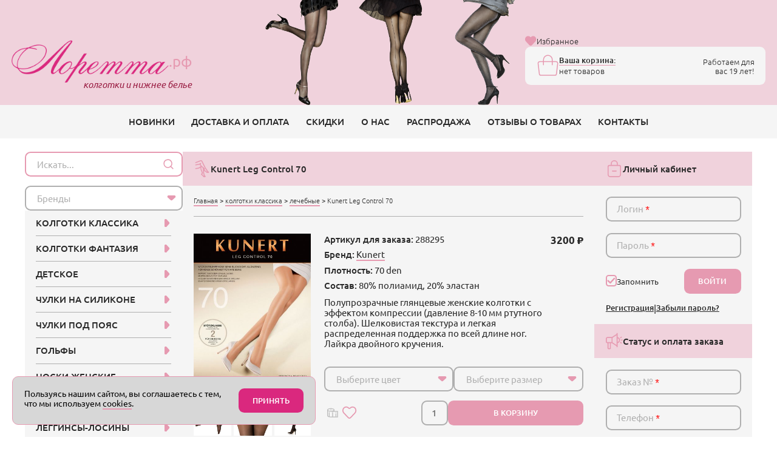

--- FILE ---
content_type: text/html; charset=utf-8
request_url: https://xn--80ajrmkna.xn--p1ai/catalog/kolgotki-klassika/lechebnye/kunert_leg-control-70
body_size: 23552
content:

<!DOCTYPE html>
<html lang="ru">

<head> 
	<title>Kunert Leg Control 70 - Компрессионные колготки</title>
	<meta name="description" content="Полупрозрачные глянцевые  женские колготки с эффектом компрессии (8-10 мм рт. ст.). Kunert Leg Control 70 в интернет-магазине Лоретта.рф">
		<meta http-equiv="Content-Type" content="text/html; charset=utf-8"  lang="ru" >
	<meta name="format-detection" content="telephone=no">
		<meta name="viewport" content="width=device-width, initial-scale=1" > 
	<meta name="robots" content="ALL">   
				<link rel="canonical" href="https://xn--80ajrmkna.xn--p1ai/catalog/kolgotki-klassika/lechebnye/kunert_leg-control-70" >
		 
	    
	
      
    <meta property="og:type" content="product" >
	<meta property="og:url" content="https://xn--80ajrmkna.xn--p1ai/catalog/kolgotki-klassika/lechebnye/kunert_leg-control-70">
	<meta property="og:title" content="Kunert Leg Control 70 - Компрессионные колготки">
	 
	<meta property="og:image" content="https://xn--80ajrmkna.xn--p1ai/pics/cache/378_v_1271645.jpg">
	<meta property="og:image:url" content="https://xn--80ajrmkna.xn--p1ai/pics/cache/378_v_1271645.jpg">
		<meta property="og:image:type" content="image/jpeg" >
	<meta property="og:image:width" content="801" >
	<meta property="og:image:height" content="398" > 
	<link type="image/x-icon" rel="shortcut icon" href="//xn--80ajrmkna.xn--p1ai/favicon/favicon.ico">
	<link type="image/png" sizes="16x16" rel="icon" href="//xn--80ajrmkna.xn--p1ai/favicon/favicon-16x16.png">
	<link type="image/png" sizes="32x32" rel="icon" href="//xn--80ajrmkna.xn--p1ai/favicon/favicon-32x32.png">
	<link type="image/png" sizes="32x32" rel="icon" href="//xn--80ajrmkna.xn--p1ai/favicon/favicon-64x64.png">
	<link type="image/png" sizes="96x96" rel="icon" href="//xn--80ajrmkna.xn--p1ai/favicon/favicon-96x96.png">
	<link type="image/png" sizes="120x120" rel="icon" href="//xn--80ajrmkna.xn--p1ai/favicon/favicon-120x120.png">
	<link type="image/png" sizes="192x192" rel="icon" href="//xn--80ajrmkna.xn--p1ai/favicon/favicon-192x192.png">  
    <link rel="stylesheet" type="text/css" href="/assets/css/vendors-min.css?2.25" >
	<link rel="stylesheet" type="text/css" href="/assets/css/header.min-min.css?2.25" >
	<link rel="stylesheet" type="text/css" href="/assets/css/style.min-min.css?2.25" >
	<link rel="stylesheet" type="text/css" href="/assets/css/swiper-min.css?2.25" >
	<link rel="stylesheet" type="text/css" href="/assets/css/tippy-min.css?2.25" >
	<link rel="stylesheet" type="text/css" href="/assets/css/old-min.css?2.25" > 
    <script async src='https://www.google.com/recaptcha/api.js'></script>  
	<script src="https://cdnjs.cloudflare.com/ajax/libs/jquery/1.8.3/jquery.min.js" integrity="sha512-J9QfbPuFlqGD2CYVCa6zn8/7PEgZnGpM5qtFOBZgwujjDnG5w5Fjx46YzqvIh/ORstcj7luStvvIHkisQi5SKw==" crossorigin="anonymous" referrerpolicy="no-referrer"></script>
		<script defer src="//cdn.jsdelivr.net/jquery.color-animation/1/mainfile"></script>
	<script src="https://cdnjs.cloudflare.com/ajax/libs/jQuery.serializeObject/2.0.3/jquery.serializeObject.min.js" integrity="sha512-DNziaT2gAUenXiDHdhNj6bfk1Ivv72gpxOeMT+kFKXB2xG/ZRtGhW2lDJI9a+ZNCOas/rp4XAnvnjtGeMHRNyg==" crossorigin="anonymous" referrerpolicy="no-referrer"></script> 
	<script src='/js/form-min.js'></script> 
	<script src="/assets/js/vendors.js?2.25"></script>
	<script src='/js/eigenfunctions.js?2.25'></script>
	<script src='/js/popUpMes-min.js?2.25'></script>
	<script src="https://cdnjs.cloudflare.com/ajax/libs/jquery.maskedinput/1.4.1/jquery.maskedinput.min.js" integrity="sha512-d4KkQohk+HswGs6A1d6Gak6Bb9rMWtxjOa0IiY49Q3TeFd5xAzjWXDCBW9RS7m86FQ4RzM2BdHmdJnnKRYknxw==" crossorigin="anonymous" referrerpolicy="no-referrer"></script>
	<!-- <script type="text/javascript" src="/js/jquery.loupe.min.js"></script> -->
	<script src="https://milankyncl.github.io/jquery-copy-to-clipboard/jquery.copy-to-clipboard.js"></script> 
	<script src="https://xn--80ajrmkna.xn--p1ai/assets/js/index-min.js?2.25"></script> 
	<script src="https://cdnjs.cloudflare.com/ajax/libs/jquery-nivoslider/3.1/jquery.nivo.slider.pack.min.js" integrity="sha512-91WQcY35jzx8OAP5oxuMeIQHTdzxJkAHQtG9V/VEZcOLrRdpwy/zTxngpxZwcsMPqxgb3xCCjrcVmOAfhWnGIg==" crossorigin="anonymous" referrerpolicy="no-referrer"></script>
	<script src="https://unpkg.com/@popperjs/core@2"></script>
	<script src="https://unpkg.com/tippy.js@6"></script>

	<!-- Begin Talk-Me {literal} -->
	<script>
		(function(){(function c(d,w,m,i) {
			window.supportAPIMethod = m;
			var s = d.createElement('script');
			s.id = 'supportScript'; 
			var id = '7ff4795b2582ebd6c7629c82c5b3cb98';
			s.src = (!i ? 'https://lcab.talk-me.ru/support/support.js' : 'https://static.site-chat.me/support/support.int.js') + '?h=' + id;
			s.onerror = i ? undefined : function(){c(d,w,m,true)};
			w[m] = w[m] ? w[m] : function(){(w[m].q = w[m].q ? w[m].q : []).push(arguments);};
			(d.head ? d.head : d.body).appendChild(s);
		})(document,window,'TalkMe')})();
	</script>
	<!-- {/literal} End Talk-Me -->   
	<meta name='yandex-verification' content='7b04600fb1963273'> 
	 
</head>

<body class="loaded  " >


	<div style="display: none;">
		<!-- Yandex.Metrika counter -->
		<script type="text/javascript" >
			(function(m,e,t,r,i,k,a){m[i]=m[i]||function(){(m[i].a=m[i].a||[]).push(arguments)};
			m[i].l=1*new Date();
			for (var j = 0; j < document.scripts.length; j++) {if (document.scripts[j].src === r) { return; }}
			k=e.createElement(t),a=e.getElementsByTagName(t)[0],k.async=1,k.src=r,a.parentNode.insertBefore(k,a)})
			(window, document, "script", "https://mc.yandex.ru/metrika/tag.js", "ym");

			ym(43986744, "init", {
					clickmap:true,
					trackLinks:true,
					accurateTrackBounce:true,
					webvisor:true
			});
		</script>
		<noscript><div><img src="https://mc.yandex.ru/watch/43986744" style="position:absolute; left:-9999px;" alt="" /></div></noscript>
		<!-- /Yandex.Metrika counter -->

		 	</div>


	<!-- BEGIN main wrapper -->
	<div class="main-wrapper"> 
		
<!-- BEGIN HEADER -->
<header class="header">
	<div class="header__top">
		<div class="header__container container">
			<a href="/" class="header__logo logo">
				<div class="logo__wrap">
					<img src="https://xn--80ajrmkna.xn--p1ai/assets/img/logo2.webp" alt="Интернет-магазин колготок Лоретта">
					<span>.рф</span>
				</div>
				<div class="logo__slogan">колготки и нижнее белье</div>
			</a>

			<div class="header__info top-info">
				<div class="top-info__row d-flex align-items-center justify-content-between">
					
					<a href="/wishlist" class="favorite-button _active">
						<svg class="icon icon-heart">
							<use xlink:href="https://xn--80ajrmkna.xn--p1ai/assets/img/sprite.svg#heart"></use>
						</svg>
						<span>Избранное</span>
					</a>
				</div>


				<a href="/carts" onclick="ym(43986744, 'reachGoal', 'buygoods'); return true;" class="top-info__shopping-bag top-shopping-bag">
					<div class="top-shopping-bag__icon">
						<svg class="icon icon-shopping-bag">
							<use xlink:href="https://xn--80ajrmkna.xn--p1ai/assets/img/sprite.svg#shopping-bag"></use>
						</svg>
					</div>
					<div class="top-shopping-bag__content">
						<div class="top-shopping-bag__title">Ваша корзина:</div>
						<div class="top-shopping-bag__price" id="cart">
							<span style="font-weight: 300;">нет товаров</span>							
						</div>
					</div>
					<div class="top-shopping-bag__text">
						Работаем для вас 19 лет!
					</div>
				</a>
			</div>
			<div class="header__actions top-actions">
				<a href="/wishlist" class="top-action">
					<svg class="icon icon-heart">
						<use xlink:href="https://xn--80ajrmkna.xn--p1ai/assets/img/sprite.svg#heart"></use>
					</svg>
				</a>
				<button class="top-action _open-modal" data-href="#offcanvas-search">
					<svg class="icon icon-zoom">
						<use xlink:href="https://xn--80ajrmkna.xn--p1ai/assets/img/sprite.svg#zoom"></use>
					</svg>
				</button>
				<a href="/carts" class="top-action">
					<svg class="icon icon-shopping-bag2">
						<use xlink:href="https://xn--80ajrmkna.xn--p1ai/assets/img/sprite.svg#shopping-bag2"></use>
					</svg>
					<span class="badge" style="display: none;">0</span>
				</a>
				<button class="top-action _open-modal" data-href="#offcanvas-navbar">
					<svg class="icon icon-menu">
						<use xlink:href="https://xn--80ajrmkna.xn--p1ai/assets/img/sprite.svg#menu"></use>
					</svg>
				</button>
			</div>
		</div>
	</div>
	<nav class="header__navbar navbar">
		<div class="container">
			<ul class="navbar-menu"><li class="navbar-menu__item"><a class="navbar-menu__link" href="/last">НОВИНКИ</a></li><li class="navbar-menu__item"><a class="navbar-menu__link" href="/delivery">ДОСТАВКА И ОПЛАТА</a></li><li class="navbar-menu__item"><a class="navbar-menu__link" href="/discounts">СКИДКИ</a></li><li class="navbar-menu__item"><a class="navbar-menu__link" href="/aboutus">О НАС</a></li><li class="navbar-menu__item"><a class="navbar-menu__link" href="/sale">РАСПРОДАЖА</a></li><li class="navbar-menu__item"><a class="navbar-menu__link" href="/olist">ОТЗЫВЫ О ТОВАРАХ</a></li><li class="navbar-menu__item"><a class="navbar-menu__link" href="/consult">КОНТАКТЫ</a></li></ul><script>
			$(function(){
				$('.status_order_payment').on('click',
					function(){
						$.get('/?ajax&handler=text_status_order_payment', function(data){
							$().popUpMes(data);
						})
					}
				)
			})
		</script> 
		</div>
	</nav>
</header>
<!-- HEADER EOF   -->
 
		<!-- BEGIN MAIN -->
		<main class="main">
			<div class="container">
				<div class="main__wrap">
					<div class="main__content" >
												
	<div class="box">
		<div class="box__head">
			<div class="box__icon"> 
				<svg class="icon icon-langs"><use xlink:href="/assets/img/sprite.svg#langs"></use></svg>
			</div>
			<h1 class="box__title">Kunert Leg Control 70</h1>
		</div>
		<div class="box__body">
			<!-- товар описание -->
    <div class="head gap-4 d-flex align-items-center justify-content-between " data-da="main__content, first, 767">
        <div class="breadcrumbs">
            <a href="/" class="breadcrumbs__link">Главная</a>
            <span class="breadcrumbs__devider">&gt;</span>
            <a href="/catalog/kolgotki-klassika" class="breadcrumbs__link">колготки классика</a>
                        <span class="breadcrumbs__devider">&gt;</span>
            <a href="/catalog/kolgotki-klassika/lechebnye" class="breadcrumbs__link">лечебные</a>
             
            <span class="breadcrumbs__devider">&gt;</span>
            <span class="breadcrumbs__item">Kunert Leg Control 70</span>
        </div>
    </div>


    <div class="card">
        <div class="card__left">
            <div class="card__img">
                <div class="card__img-active" id="card-img">
                    <img src="https://xn--80ajrmkna.xn--p1ai/pics/cache/378_v_1271645.jpg" id="gallery-img" loading="lazy" alt="Kunert Leg Control 70" class="_open-modal" data-href="#popup-card-slider"> 
                    <div class="card-actions__button gap-4 alig-items-center visible-sm" > 
                                                    <span class="count__icon ruler size-btn _open-modal" data-href="popup-size" > 
                                <img src="https://xn--80ajrmkna.xn--p1ai/assets/img/size.svg" loading="lazy" alt="Таблица размеров" class="icon icon-size hidden-sm">
                                <img src="https://xn--80ajrmkna.xn--p1ai/assets/img/size-white.svg" loading="lazy" alt="Таблица размеров" class="icon icon-size visible-sm">
                            </span>
                                                </div>
                    
                                        
                </div>
                <div class="card__img-thubnails">
                    <div class="swiper card-thubnails">
                        <div class="swiper-wrapper"> 
                            <div class="swiper-slide js-gallery-item  _open-modal _active" style="display: none;">
                                <img src="https://xn--80ajrmkna.xn--p1ai/pics/cache/200_v_1271645.jpg" data-img="https://xn--80ajrmkna.xn--p1ai/pics/cache/985_v_1271645.jpg" class="thumbnails" loading="lazy" alt="">
                            </div> 
                             
                                <div class="swiper-slide js-gallery-item _open-modal" data-href="#popup-card-slider">
                                                                        <img src="https://xn--80ajrmkna.xn--p1ai/pics/cache/985_v_1271645_1688395189.jpg" data-img="https://xn--80ajrmkna.xn--p1ai/pics/cache/985_v_1271645_1688395189.jpg" class="thumbnails" loading="lazy" alt="">
                                </div>
                             
                                <div class="swiper-slide js-gallery-item _open-modal" data-href="#popup-card-slider">
                                                                        <img src="https://xn--80ajrmkna.xn--p1ai/pics/cache/985_v_1271645_1688395193.jpg" data-img="https://xn--80ajrmkna.xn--p1ai/pics/cache/985_v_1271645_1688395193.jpg" class="thumbnails" loading="lazy" alt="">
                                </div>
                             
                                <div class="swiper-slide js-gallery-item _open-modal" data-href="#popup-card-slider">
                                                                        <img src="https://xn--80ajrmkna.xn--p1ai/pics/cache/985_v_1271645_1688395198.jpg" data-img="https://xn--80ajrmkna.xn--p1ai/pics/cache/985_v_1271645_1688395198.jpg" class="thumbnails" loading="lazy" alt="">
                                </div>
                                                    </div>

                    </div>
                    <div class="swiper-button-prev card-thubnails-prev"></div>
                    <div class="swiper-button-next card-thubnails-next"></div> 
                </div> 
            </div>
        </div>

        <div class="card__content">
            <div class="card__head d-flex flex-md-row flex-column  gap-3 align-items-start justify-content-between">

                <div class="card-details"> 
                    <ul> 
                         
                            <li><strong>Артикул для заказа:</strong> 288295</li> 
                             
                            <li><strong>Бренд:</strong> <a href="/brand/kunert">Kunert</a></li> 
                             
                            <li><strong>Плотность:</strong> 70 den</li> 
                             
                            <li><strong>Состав:</strong> 80% полиамид, 20% эластан</li>
                             
                    </ul>
                    <div class="mt-2">
                        Полупрозрачные глянцевые  женские колготки с эффектом компрессии (давление 8-10 мм ртутного столба). Шелковистая текстура и легкая распределенная поддержка по всей длине ног. Лайкра двойного кручения.                    </div>
                    
                </div> 

                 
                        <span class="card__price rub font-700">3200</span> 
                                </div>

            <div class="card-actions mt-md-5" data-da="card__foot, first, 767"> 

                                    <form action="/carts/#1764727950" method="POST" name="form288295" onsubmit="javascript:return sendFormGet(this);" class="buy-view">
                        <input type="hidden" name="tocart" value="288295">
                        <input type="hidden" name="goodsId" value="1271645">
                        <input type="hidden" name="n" value="1271645">
                        <input type="hidden" value="addlist" name="ch">
                        <script>sizes["col1271645"]={}; sizes["col1271645"][4151]="<option value=''>Выберите размер</option><option value='25'>1</option><option value='1'>2</option><option value='2'>3</option><option value='3'>4</option>"; sizes["col1271645"][4161]="<option value=''>Выберите размер</option><option value='25'>1</option><option value='1'>2</option><option value='2'>3</option><option value='3'>4</option>"; sizes["col1271645"][4154]="<option value=''>Выберите размер</option><option value='1'>2</option><option value='2'>3</option>"; sizes["col1271645"][4475]="<option value=''>Выберите размер</option><option value='1'>2</option><option value='2'>3</option>";</script>

                                                <div class="d-flex flex-wrap gap-2 mb-3">
                            <div class="min-250 flex-1"> 
                                <select class="form-select" data-placeholder="Выберите цвет" name="color" data-name="item_color" id="col1271645" onchange="JavaScript:change_size(this.id);" data-error="выберите цвет" >
                                    <option value=''>Выберите цвет</option><option value='4151'>050 black (черный)</option><option value='4161'>042 graphit (серый)</option><option value='4154'>054 cashmere (телесный)</option><option value='4475'>030 perle (светло-телесный)</option>                                </select> 
                            </div>
                            <div class="min-250 flex-1"> 
                                <select class="form-select" data-placeholder="Выберите размер" name="size" data-name="item_size" id="size_col1271645" data-error="выберите размер">
                                    <option value=''>Выберите размер</option>- <option value='1'>2</option>- <option value='2'>3</option>- <option value='25'>1</option>- <option value='3'>4</option>-                                 </select>
                            </div>
                        </div> 
 

                        <div class="d-flex align-items-center justify-content-between gap-3 mt-2 mb-2">
                            <div class="card-actions__button d-flex gap-4 alig-items-center "> 
                                                                    <span class="count__icon ruler size-btn hidden-sm _open-modal"  data-href="popup-size" > 
                                        <img class="icon icon-size" src="https://xn--80ajrmkna.xn--p1ai/assets/img/size.svg" loading="lazy" alt="Таблица размеров">
                                    </span> 
                                                                    
                                <div id="inWishList" class="favorite-btn "   >
                                    <svg class="icon icon-heart">
                                        <use xlink:href="https://xn--80ajrmkna.xn--p1ai/assets/img/sprite.svg#heart"></use>
                                    </svg>
                                </div>
                                                            </div>
                            <div class="card-item__count count flex-1">
                                                                    <button class="counter__btn counter__btn--minus" type="button">–</button>
                                    <input type="number" class="count__value form-input" data-me="item_quant" name="colvo" id="colvo1271645" value="1" data-hidetopplaceholder>
                                    <button class="counter__btn counter__btn--plus" type="button">+</button>
                                    <button class="btn btn--block" name="item_sbmt">В КОРЗИНУ</button>   
                                                                   
                            </div>
                        </div>  
                        <div class="d-flex flex-column align-items-xxl-end">
                            <span class="cart-count right">в корзине</span>
                        </div>
                        
                        <div class="d-flex flex-column align-items-xxl-end avalible-message"></div>
                    </form>
                                </div> 

        </div>
        <div class="card__foot visible-sm"></div>
    </div>




    <div class="tab-block mt-5" data-tabs>
        <nav class="tab-block__nav" data-tabs-nav>
            <div class="tab-block__navitem _active" data-tabs-button="0">
                <svg class="icon icon-reviews">
                    <use xlink:href="https://xn--80ajrmkna.xn--p1ai/assets/img/sprite.svg#reviews"></use>
                </svg>
                <span>Отзывы: 0</span>
            </div>
            <div class="tab-block__navitem" data-tabs-button="1">
                <svg class="icon icon-list">
                    <use xlink:href="https://xn--80ajrmkna.xn--p1ai/assets/img/sprite.svg#list"></use>
                </svg>
                <span>Описание</span>
            </div>
            <div class="tab-block__navitem " data-tabs-button="2">
                <svg class="icon icon-track">
                    <use xlink:href="https://xn--80ajrmkna.xn--p1ai/assets/img/sprite.svg#track"></use>
                </svg>
                <span>Доставка</span>
            </div>
            <div class="tab-block__navitem" data-tabs-button="3">
                <svg class="icon icon-questions">
                    <use xlink:href="https://xn--80ajrmkna.xn--p1ai/assets/img/sprite.svg#questions"></use>
                </svg>
                <span>Вопросы: 0</span>
            </div>
        </nav> 

        <div class="tab-block__items" data-tabs-items>

            <div class="tab-block__item _active" data-tabs-block>
                                    <p class="noreview">По этому товару еще нет отзывов. Будем благодарны, если вы оставите отзыв.</p>
                                    <div class="mt-4 card-review-form">
                    <button class="btn _toggle-block" data-href="card-review">НАПИСАТЬ ОТЗЫВ</button>
                </div>

                <div class="mt-5 card-review-form" id="card-review">
                    <form action="/" method="POST" id="addReview" novalidate>  
                        <div class="row gy-0">
                            <div class="col-xxl-6 col-xl-12 col-md-6">
                                <div class="mb-4">
                                    <input type="text" name="name" class="form-input" placeholder="Имя*" data-error="введите имя" data-ph-white="true" required>
                                </div>
                                <div class="mb-4">
                                    <input type="text" name="city" class="form-input" placeholder="Город*" data-error="введите город" data-ph-white="true" required>
                                </div>
                                <div class="mb-4">
                                    <input type="number" name="uninum" class="form-input" placeholder="Номер заказа" data-ph-white="true">
                                </div> 

                            </div>
                            <div class="col-xxl-6 col-xl-12 col-md-6">
                                <div class="mb-4">
                                    <textarea name="text" class="form-input" style="--input-height: 17.2rem" placeholder="Напишите Ваш отзыв" data-error="введите текст" data-ph-white="true" required></textarea>
                                </div>
                                <input type="hidden" name="item_id" value="288295">
                                <!-- статус отсыва -->
					            <input type="hidden" name="revStat" value="0">
					            <input type="hidden" name="isReview" value="1">
 
                                <button type="submit" class="btn btn--block g-recaptcha" 
                                    data-sitekey="6LcQJHApAAAAAIGdHj-AjW_Bzx-dyceORThX1C2k" 
                                    data-callback='onSubmitAddReview' 
                                    data-action='submit'>ОТПРАВИТЬ</button>
                            </div>
                        </div>
                        

                        <p class="mt-4">Если отзыв отрицательный, пожалуйста, укажите номер заказа. Без указания номера, отзыв не будет опубликован.</p>
                    </form>
                </div>
                <div style="display: none;" class="card-review-send mt-2">
                    <div class="alert d-flex align-items-start gap-2">
                        <div class="alert__icon">
                            <img src="https://xn--80ajrmkna.xn--p1ai/assets/img/flash-sale-not-alt.svg" loading="lazy" alt="">
                        </div>
                        <div class="alert__body align-self-center">
                            <div class="mb-1"><strong>Ваш отзыв отправлен.</strong></div> 
                            Отзыв будет опубликован на сайте после проверки. Спасибо за ваше мнение!
                        </div>

                    </div>
                </div>
            </div>
            <div class="tab-block__item " data-tabs-block>
                <div class="card__text mb-4"> 
                     
                        <div class="card-details mt-3"> 
                            <ul> 
                                 
                                    <li><strong>Ластовица: </strong>есть</li> 
                                     
                                    <li><strong>Мысок: </strong>укреплённый</li> 
                                     
                                    <li><strong>Швы: </strong>плоские</li> 
                                     
                                    <li><strong>Формованные: </strong>да</li> 
                                     
                                    <li><strong>Тип верха: </strong>без шортиков</li> 
                                     
                                    <li><strong>Артикул для заказа:</strong> 288295</li> 
                                     
                                    <li><strong>SKU:</strong> 3376</li> 
                                     
                                    <li><strong>Страна бренда:</strong> Германия</li> 
                                     
                            </ul>
                        </div> 
                        

                </div> 
            </div>
            <div class="tab-block__item" data-tabs-block> 

                     
                        <div class="d-flex align-items-center gap-2 mb-3">
                            <img src="https://xn--80ajrmkna.xn--p1ai/assets/img/delivery_truck_shipping_package_fast.svg" loading="lazy" alt="">
                            <h2 class="font-700  ">Ближайший день доставки:</h2>
                        </div>

                        <div class="delivery-list">
                            <div class="delivery-list__item">
                                <div class="delivery-list__label">
                                                                    
                                    Москва
                                </div>
                                <div class="delivery-list__labeled">
                                    <p>Понедельник, 8 Декабря</p>
                                    <p>Пункт выдачи - от 150 руб. Бесплатно от 2900 руб.</p>
                                    <p>Курьер - 290 руб. Бесплатно от 2900 руб.</p>
                                </div>
                            </div>
                            <div class="delivery-list__item">
                                <div class="delivery-list__label">
                                    
                                    Санкт-Петербург:
                                </div>
                                <div class="delivery-list__labeled">
                                    <p>Понедельник, 8 Декабря</p>
                                    <p>Пункт выдачи - 190 руб. Бесплатно от 3500 руб.</p>
                                    <p>Курьер - 325 руб. Бесплатно от 3500 руб.</p>
                                </div>
                            </div>
                            
                            <div class="delivery-list__item">
                                <div class="delivery-list__label">
                                    Другой город:
                                </div>
                                <div class="delivery-list__labeled">
                                    <div class="d-flex flex-wrap gap-2 mb-3">
                                        <div class="min-250 flex-1"> 
                                            <select name="regionId" id="regionId" class="form-select" style="width:180px"><option value="" selected>Выберите регион</option><option value="77">Москва</option><option value="78">Санкт-Петербург</option><option value="22">Алтайский край</option><option value="28">Амурская область</option><option value="29">Архангельская область</option><option value="30">Астраханская область</option><option value="91">Байконур</option><option value="31">Белгородская область</option><option value="32">Брянская область</option><option value="33">Владимирская область</option><option value="34">Волгоградская область</option><option value="35">Вологодская область</option><option value="36">Воронежская область</option><option value="79">Еврейская автономная область</option><option value="75">Забайкальский край</option><option value="37">Ивановская область</option><option value="38">Иркутская область</option><option value="7">Кабардино-Балкарская республика</option><option value="39">Калининградская область</option><option value="40">Калужская область</option><option value="41">Камчатский край</option><option value="9">Карачаево-Черкесская республика</option><option value="42">Кемеровская область</option><option value="43">Кировская область</option><option value="44">Костромская область</option><option value="23">Краснодарский край</option><option value="24">Красноярский край</option><option value="45">Курганская область</option><option value="46">Курская область</option><option value="47">Ленинградская область</option><option value="48">Липецкая область</option><option value="49">Магаданская область</option><option value="51">Мурманская область</option><option value="83">Ненецкий автономный округ</option><option value="52">Нижегородская область</option><option value="53">Новгородская область</option><option value="54">Новосибирская область</option><option value="55">Омская область</option><option value="56">Оренбургская область</option><option value="57">Орловская область</option><option value="58">Пензенская область</option><option value="59">Пермский край</option><option value="25">Приморский край</option><option value="60">Псковская область</option><option value="1">Республика Адыгея</option><option value="4">Республика Алтай</option><option value="2">Республика Башкортостан</option><option value="3">Республика Бурятия</option><option value="5">Республика Дагестан</option><option value="8">Республика Калмыкия</option><option value="10">Республика Карелия</option><option value="11">Республика Коми</option><option value="90">Республика Крым</option><option value="12">Республика Марий Эл</option><option value="13">Республика Мордовия</option><option value="14">Республика Саха (Якутия)</option><option value="15">Республика Северная Осетия — Алания</option><option value="16">Республика Татарстан</option><option value="17">Республика Тыва</option><option value="19">Республика Хакасия</option><option value="61">Ростовская область</option><option value="62">Рязанская область</option><option value="63">Самарская область</option><option value="64">Саратовская область</option><option value="65">Сахалинская область</option><option value="66">Свердловская область</option><option value="67">Смоленская область</option><option value="26">Ставропольский край</option><option value="68">Тамбовская область</option><option value="69">Тверская область</option><option value="70">Томская область</option><option value="71">Тульская область</option><option value="72">Тюменская область</option><option value="18">Удмуртская республика</option><option value="73">Ульяновская область</option><option value="27">Хабаровский край</option><option value="86">Ханты-Мансийский автономный округ - Югра</option><option value="74">Челябинская область</option><option value="20">Чеченская республика</option><option value="21">Чувашская республика</option><option value="89">Ямало-Ненецкий автономный округ</option><option value="76">Ярославская область</option></select>                                        </div>
                                        <div class="min-250 flex-1 cityIdBlock "> 
                                            <select name="cityId" id="cityId" style="width:180px;display:none;"><option value="" selected>Выберите город</option></select>                                        </div>
                                    </div>
                                    <p><span style="display: block;" id="textCost"></span></p>

                                    <script>
                                        $(function(){
                                            // грузим по региону
                                            $("select#regionId").change(function(){
                                                
                                                $('#textCost').hide(200);
                                                // для региона делаем мышку времени
                                                $("select#regionId").css('cursor','wait');
                                                
                                                //$("select#cityId").attr("disabled","disabled");
                                                $("select#cityId").hide(0);
                                                $('.cityIdBlock').html('');

                                                $.getJSON('/?ajax&handler=getListCityByRegion', {'regionId':$("select#regionId").val()}, function(data){
                                                    // alert(data.cityId);
                                                    $('.cityIdBlock').html(data.cityId);
                                                    // console.log(data);
                                                    // for(key in data){
                                                    // $('#'+key).hide(0).html(data[key]).show(200);
                                                    // }
                                                    
                                                    $("select#regionId").css('cursor','default');
                                                    
                                                    //$("select#cityId").attr("disabled","");
                                                $('.form-select').select2({
                                                        placeholder: function(){
                                                        $(this).data('placeholder');
                                                        }
                                                    });
                                                    
                                                })
                                                // .error(function(){
                                                //     $("select#regionId").css('cursor','default');
                                                    //$("select#cityId").attr("disabled","");
                                                //     $("select#cityId").show();
                                                // });

                                                    
                                            });
                                            
                                            // грузим данные по городу
                                            $(document).on('change', "select#cityId", function(){ 
                                                $("select#cityId").css('cursor','wait'); 
                                                $('#textCost').hide(0); 
                                                console.log($(this).val());
                                                // время москва $dateStartDelivery
                                                
                                                $.getJSON('/?ajax&handler=getDataByCityId', {'cityId':$(this).val(), 'dateStart':'1764882000'}, function(data){ 
                                                    // console.log(data);
                                                    
                                                    $('#textCost').show(200);	

                                                    for(key in data['id']){
                                                        console.log(key);
                                                        $('#'+key).html(data['id'][key]);
                                                    }
                                                    
                                                    $("select#cityId").css('cursor','default'); 
                                                })
                                                // .error(function(){
                                                //     $("select#cityId").css('cursor','default');
                                                // }); 
                                            }); 
                                        })
                                    </script>
                                </div>
                            </div>
                        </div>
                    
                    
                         
            </div>
            <div class="tab-block__item" data-tabs-block>
                                    <p class="noquestion">Напишите ваш вопрос и мы ответим на электронный адрес.</p>
                                    
                <div class="mt-4 card-question-form">
                    <button class="btn _toggle-block" data-href="card-question">НАПИСАТЬ ВОПРОС</button>
                </div> 

                <div class="mt-5 card-question-form" id="card-question">
                    <form action="/" method="POST" id="addQuestion" novalidate>  
                        <div class="row gy-0">
                            <div class="col-xxl-6 col-xl-12 col-md-6">
                                <div class="mb-4">
                                    <input type="text" name="name" class="form-input" placeholder="Имя*" data-error="введите имя" data-ph-white="true" required>
                                </div>   
                            </div>
                            <div class="col-xxl-6 col-xl-12 col-md-6">
                                <div class="mb-4">
                                    <input type="email" name="email" class="form-input" placeholder="E-mail" data-error="введите Email" data-ph-white="true" required>
                                </div>
                            </div>
                            <div class="col-12">
                                <div class="mb-4">
                                    <textarea name="text" class="form-input" style="--input-height: 15.2rem" placeholder="Напишите вопрос" data-error="введите текст" data-ph-white="true" required></textarea>
                                </div>
                            </div>
                            <div class="col-xxl-6 col-xl-12 col-md-6">
                                <div class="mb-4">
                                    <input type="hidden" name="item_id" value="288295">
                                    <!-- статус отсыва -->
                                    <input type="hidden" name="revStat" value="1">
    
                                    <button type="submit" class="btn btn--block g-recaptcha" 
                                        data-sitekey="6LcQJHApAAAAAIGdHj-AjW_Bzx-dyceORThX1C2k" 
                                        data-callback='onSubmitAddQuestion' 
                                        data-action='submit'>ОТПРАВИТЬ</button> 
                                </div> 
                            </div>
                        </div> 
                    </form>
                </div>
                <div style="display: none;" class="card-question-send mt-2">
                    <div class="alert d-flex align-items-start gap-2">
                        <div class="alert__icon">
                            <img src="https://xn--80ajrmkna.xn--p1ai/assets/img/flash-sale-not-alt.svg" loading="lazy" alt="">
                        </div>
                        <div class="alert__body align-self-center">
                            <div class="mb-1"><strong>Ваш вопрос отправлен.</strong></div> 
                            Мы постараемся вам ответить как можно скорее.
                        </div> 
                    </div>
                </div>
            </div>
        </div>
    </div>




















       
    

    
        


	  


   


    <div id="popup-card-slider" class="_modal popup popup--image ">
		<div class="popup__body _modal__content">
			<div class="popup__close _close-modal">
				<svg class="icon icon-close">
					<use xlink:href="https://xn--80ajrmkna.xn--p1ai/assets/img/sprite.svg#close"></use>
				</svg>
			</div>
			<div class="popup__container">
				<div class="popup-swiper">
					<div class="swiper zoom-container">
						<div class="swiper-wrapper">
							<div class="swiper-slide">
								<figure class="zoom" style="background-image: url('https://xn--80ajrmkna.xn--p1ai/pics/cache/985_v_1271645.jpg');">
									<img src="https://xn--80ajrmkna.xn--p1ai/pics/cache/985_v_1271645.jpg" loading="lazy" alt="" class="zoom-image">
								</figure> 
							</div>
                                                                <div class="swiper-slide">
                                    <figure class="zoom" style="background-image: url('https://xn--80ajrmkna.xn--p1ai/pics/cache/985_v_1271645_1688395189.jpg');"> 
                                        <img src="https://xn--80ajrmkna.xn--p1ai/pics/cache/985_v_1271645_1688395189.jpg" loading="lazy" alt="" class="zoom-image">
                                    </figure>
                                </div> 
                                                                <div class="swiper-slide">
                                    <figure class="zoom" style="background-image: url('https://xn--80ajrmkna.xn--p1ai/pics/cache/985_v_1271645_1688395193.jpg');"> 
                                        <img src="https://xn--80ajrmkna.xn--p1ai/pics/cache/985_v_1271645_1688395193.jpg" loading="lazy" alt="" class="zoom-image">
                                    </figure>
                                </div> 
                                                                <div class="swiper-slide">
                                    <figure class="zoom" style="background-image: url('https://xn--80ajrmkna.xn--p1ai/pics/cache/985_v_1271645_1688395198.jpg');"> 
                                        <img src="https://xn--80ajrmkna.xn--p1ai/pics/cache/985_v_1271645_1688395198.jpg" loading="lazy" alt="" class="zoom-image">
                                    </figure>
                                </div> 
                                  
						</div>
					</div>
					<div class="swiper-button-prev popup-swiper__prev hidden-iphone"></div>
					<div class="swiper-button-next popup-swiper__next hidden-iphone"></div>
				</div>

				<div class="swiper popup-swiper-thumbs">
					<div class="swiper-wrapper">
						<div class="swiper-slide">
							<img src="https://xn--80ajrmkna.xn--p1ai/pics/cache/200_v_1271645.jpg" loading="lazy" alt="">
						</div> 
                         
                            <div class="swiper-slide"> 
                                <img src="https://xn--80ajrmkna.xn--p1ai/pics/cache/200_v_1271645_1688395189.jpg" loading="lazy" alt="">
                            </div> 
                         
                            <div class="swiper-slide"> 
                                <img src="https://xn--80ajrmkna.xn--p1ai/pics/cache/200_v_1271645_1688395193.jpg" loading="lazy" alt="">
                            </div> 
                         
                            <div class="swiper-slide"> 
                                <img src="https://xn--80ajrmkna.xn--p1ai/pics/cache/200_v_1271645_1688395198.jpg" loading="lazy" alt="">
                            </div> 
                        					</div>
				</div>
			</div>
		</div>
	</div>
            <div id="popup-size" class="_modal popup ">
            <div class="popup__body">
                <div class="popup__content _modal__content" style="--popup-width: max-content">
                    <div class="popup__close _close-modal">
                        <svg class="icon icon-close">
                            <use xlink:href="https://xn--80ajrmkna.xn--p1ai/assets/img/sprite.svg#close"></use>
                        </svg>
                    </div>
                    <div class="d-flex justify-content-center">
                        <img src="https://xn--80ajrmkna.xn--p1ai/img/tablesize/_hudson_tights.jpg" loading="lazy" alt="Таблица размеров">
                    </div>

                </div>
            </div>
        </div>
        

<script>
    $(function(){
        $('#inWishList').click(function(){
            let goodId = $(this).attr('data-id');
            // messageBox("Товар добавляется в избранное");

            $.getJSON(
                "/carts/processingrequest.php?ch=addGoodsInPage"
                    +"&goodsId=1271645"
                    +"&colorId="+$('#col1271645').val()
                    +"&sizeId="+$('#size_col1271645').val()
                    +"&count="+$('input[name=colvo]').val()
                    +"&typeNal=0"
                , function(data){
					if(data.status=='add'){
						$("#inWishList").addClass("_active"); 
					} else if(data.status=='remove'){
						$("#inWishList").removeClass("_active");
					}
					
					if(data.color == 0){ 
						$("#col"+data.id).parent().find(".form-message").remove();
						$("[aria-controls=select2-col"+data.id+"-container]").addClass("_error"); 
						error = '<div class="form-message _error">\
							<svg class="icon icon-info-circle">\
								<use xlink:href="/assets/img/sprite.svg#info-circle"></use>\
							</svg>  выберите цвет\
						</div>';
						$("[aria-controls=select2-col"+data.id+"-container]").closest(".select2-container--default").after(error); 
					}
					if(data.size == 0){
						$("#size_col"+data.id).parent().find(".form-message").remove();
						$("[aria-controls=select2-size_col"+data.id+"-container]").addClass("_error"); 
						error = '<div class="form-message _error">\
							<svg class="icon icon-info-circle">\
								<use xlink:href="/assets/img/sprite.svg#info-circle"></use>\
							</svg>  выберите размер\
						</div>';
						$("[aria-controls=select2-size_col"+data.id+"-container]").closest(".select2-container--default").after(error); 
					}
					if(data.status != 0){
						messageBox(data.message, false); 
					}
					

                }
            );
        });
    });
 



    function onSubmitAddReview(token) {  
        if(chkform($("#addReview")) && !$("#addReview").find("button").hasClass("dis")){  
            $("#addReview").find("button").addClass("dis"); 
            
            $.ajax({
                url: "/?ajax&handler=addReview",
                type: 'POST',
                data: $("#addReview").serialize(), 
                dataType: "json",
                success: function(data) { 
                    if(data.status == 1){ 
                        $(".card-review-form").hide();
                        $(".noreview").hide();
                        $(".card-review-send").show();
                        $([document.documentElement, document.body]).animate({ 
                            scrollTop: $(".card-review-send").offset().top - 50 
                        }, 1000);
                    }else{ 
                        // messageBox("Возникла ошибка!");
                        $("#addReview "+data.element+"").addClass("_error");
                        $("#addReview "+data.element+"").after('<div class="form-message _error"><svg class="icon icon-info-circle"><use xlink:href="/assets/img/sprite.svg#info-circle"></use></svg> 	'+data.error+'</div>');
                    } 
                    $("#addReview").find("button").removeClass("dis"); 
                }
            }); 
        } 
        return false;
    }
    function onSubmitAddQuestion(token) { 
        if(chkform($("#addQuestion")) && !$("#addQuestion").find("button").hasClass("dis")){  
            $("#addQuestion").find("button").addClass("dis"); 

            $.ajax({
                url: "/?ajax&handler=addReview",
                type: 'POST',
                data: $("#addQuestion").serialize(), 
                dataType: "json",
                success: function(data) { 
                    if(data.status == 1){ 
                        $(".card-question-form").hide();
                        $(".noquestion").hide();
                        $(".card-question-send").show();
                        $([document.documentElement, document.body]).animate({ 
                            scrollTop: $(".card-question-send").offset().top - 50 
                        }, 1000);
                    }else{ 
                        // messageBox("Возникла ошибка!");
                        $("#addQuestion "+data.element+"").addClass("_error");
                        $("#addQuestion "+data.element+"").after('<div class="form-message _error"><svg class="icon icon-info-circle"><use xlink:href="/assets/img/sprite.svg#info-circle"></use></svg> 	'+data.error+'</div>');
                    } 
                    $("#addQuestion").find("button").removeClass("dis"); 
                }
            }); 
        } 
        return false;
    }
</script>
		</div>
	</div>

	 
		<div class="box">
			<div class="box__head">
				
				<div class="box__icon"> 
					<svg class="icon icon-magazine"><use xlink:href="https://xn--80ajrmkna.xn--p1ai/assets/img/sprite.svg#magazine"></use></svg>
				</div>
				<h2 class="box__title">Лидеры продаж в категории лечебные</h2>
			</div>
			<div class="box__body"> 
				<div class="products b1764727950"> 
		  

					<div class="products__item">
						<a href="/catalog/kolgotki-klassika/lechebnye/sisi_benessere-70" class="product" title="Sisi Benessere 70">
							<picture class="product__img"> 
																		<img src="https://xn--80ajrmkna.xn--p1ai/pics/cache/200_v_1274457.jpg" loading="lazy" alt="Sisi Benessere 70"> 		
							</picture>
							<div class="product__title">Sisi Benessere 70</div>
						</a>
					</div>
					  

					<div class="products__item">
						<a href="/catalog/kolgotki-klassika/lechebnye/sisi_benessere-140" class="product" title="Sisi Benessere 140">
							<picture class="product__img"> 
																		<img src="https://xn--80ajrmkna.xn--p1ai/pics/cache/200_v_1274458.jpg" loading="lazy" alt="Sisi Benessere 140"> 		
							</picture>
							<div class="product__title">Sisi Benessere 140</div>
						</a>
					</div>
					  

					<div class="products__item">
						<a href="/catalog/kolgotki-klassika/lechebnye/relaxsan_collant-140-plus" class="product" title="Relaxsan Collant 140 plus">
							<picture class="product__img"> 
																		<img src="https://xn--80ajrmkna.xn--p1ai/pics/cache/200_v_1131363.jpg" loading="lazy" alt="Relaxsan Collant 140 plus"> 		
							</picture>
							<div class="product__title">Relaxsan Collant 140 plus</div>
						</a>
					</div>
					  

					<div class="products__item">
						<a href="/catalog/kolgotki-klassika/lechebnye/vogue_art-95585-cotton-support" class="product" title="Vogue art. 95585 cotton support">
							<picture class="product__img"> 
																		<img src="https://xn--80ajrmkna.xn--p1ai/pics/cache/200_v_1108253.jpg" loading="lazy" alt="Vogue art. 95585 cotton support"> 		
							</picture>
							<div class="product__title">Vogue art. 95585 cotton support</div>
						</a>
					</div>
							</div>
		<script>
			/* setInterval(function(){
				//2rem=20px
				colum = parseInt("2", 10); 
				piH = $(".b1764727950 .products__item").height();   
				$(".b1764727950").css({"max-height": piH*colum +"px"});		
			}, 100);  */
		</script>  
			</div>
		</div> 
		<div class="box">
			<div class="box__head">
				
				<div class="box__icon"> 
					<svg class="icon icon-magazine"><use xlink:href="https://xn--80ajrmkna.xn--p1ai/assets/img/sprite.svg#magazine"></use></svg>
				</div>
				<h3 class="box__title">Другие товары от Kunert</h3>
			</div>
			<div class="box__body"> 
				<div class="products c1764727950">
 
					<div class="products__item">
				<a href="/catalog/kolgotki-klassika/blestyaschie/kunert_3530-moonlight-15" class="product" title="Kunert Moonlight 15">
					<picture class="product__img">
												<img src="https://xn--80ajrmkna.xn--p1ai/pics/cache/200_v_8050.jpg" loading="lazy" alt="Kunert Moonlight 15">
					</picture>
					<div class="product__title">Kunert Moonlight 15</div>
				</a>
			</div>
 
						<div class="products__item">
				<a href="/catalog/kolgotki-klassika/klassika-13-40-den/kunert_3540-velvet-40" class="product" title="Kunert 3540 Velvet 40">
					<picture class="product__img">
												<img src="https://xn--80ajrmkna.xn--p1ai/pics/cache/200_v_15024.jpg" loading="lazy" alt="Kunert 3540 Velvet 40">
					</picture>
					<div class="product__title">Kunert 3540 Velvet 40</div>
				</a>
			</div>
 
						<div class="products__item">
				<a href="/catalog/chulki-na-silikone/klassicheskie/kunert_transparence" class="product" title="Kunert Transparence">
					<picture class="product__img">
												<img src="https://xn--80ajrmkna.xn--p1ai/pics/cache/200_v_15709.jpg" loading="lazy" alt="Kunert Transparence">
					</picture>
					<div class="product__title">Kunert Transparence</div>
				</a>
			</div>
 
						<div class="products__item">
				<a href="/catalog/podsledniki/muzhskie/kunert_8705-louis" class="product" title="Kunert 8705 Louis">
					<picture class="product__img">
												<img src="https://xn--80ajrmkna.xn--p1ai/pics/cache/200_v_26318.jpg" loading="lazy" alt="Kunert 8705 Louis">
					</picture>
					<div class="product__title">Kunert 8705 Louis</div>
				</a>
			</div>
 
					</div> 
		<div class="show-all mt-5 text-center">
			<a href="/brand/kunert" class="btn ">ВСЕ ТОВАРЫ ЭТОГО БРЕНДА</a>
		</div>
		<script>
			/* setInterval(function(){
				//2rem=20px
				colum = parseInt("1", 10); 
				piH = $(".c1764727950 .products__item").height();   
				$(".c1764727950").css({"max-height": piH*colum +"px"});		
			}, 100); */
		</script>  
			</div>
		</div> 
					</div>
					<aside class="main__aside"  >
						




						<!--RIGHT COLUMN-->

						
						 
						<div class="box hidden-md">
							<div class="box__head">
								<div class="box__icon">
									<svg class="icon icon-login">
										<use xlink:href="https://xn--80ajrmkna.xn--p1ai/assets/img/sprite.svg#login"></use>
									</svg>
								</div>
								<div class="box__title">Личный кабинет</div>
							</div>
							<div class="box__body">
								<form action="/catalog/kolgotki-klassika/lechebnye/kunert_leg-control-70" method="post" id="auth" novalidate>
									<div class="form-field">
										<input name="log" type="text" placeholder="Логин" class="form-input " data-error="введите логин" required>
									</div>
									<div class="form-field">
										<input name="pswd" type="password" placeholder="Пароль" class="form-input " data-error="введите пароль" required>
											
										
									</div>
									<div class="d-flex align-items-center justify-content-between mt-3">
										<label class="checkbox">
											<input name="save_me" type="checkbox" value="1" checked="">
											<span class="checkbox__text">Запомнить</span>
										</label>
										<button type="submit" name="login_site" class="btn" onclick="ym(43986744, 'reachGoal', 'authorization'); return true;">
											ВОЙТИ
										</button>
										<input type="hidden" name="enter" value="yes">
									</div>
									
									<div class="d-flex align-items-center flex-wrap gap-2 mt-3">
										<a href="/reguser" class="link">Регистрация</a> <span>|</span> 
										<a href="#popup-forgot-password" class="link _open-modal">Забыли пароль?</a>
									</div>
								</form> 
							</div>
						</div>
						
						<script>
							$(function(){
								$('#auth').on('submit', function(){
									if(chkform($("#auth"))){  
										// document.getElementById("auth").submit();
										$.ajax({
											url: '/ajax.php?handler=auth',
											method: 'post',
											dataType: 'json',
											data: $(this).serialize(),
											success: function(data){ 
												if(data.goodEntry == 1){
													location.href = data.redirect; 
												} else {
													$('[name=pswd]').addClass('_error');
													$('[name=pswd]').after('<div class="form-message _error"><svg class="icon icon-info-circle"><use xlink:href="/assets/img/sprite.svg#info-circle"></use></svg> неверные данные</div>');
												}
											}
										});
									} 
									return false;

								});
							});

						</script>
						 
						<div class="box hidden-md">
							<div class="box__head">
								<div class="box__icon">
									<svg class="icon icon-voice">
										<use xlink:href="https://xn--80ajrmkna.xn--p1ai/assets/img/sprite.svg#voice"></use>
									</svg>
								</div>
								<div class="box__title">Статус и оплата заказа</div>
							</div>
							<div class="box__body">
								
 
						<form id="orderStatForm" novalidate>
							<div class="form-field">
								<input name="uninum" type="text" placeholder="Заказ №" class="form-input" data-error="введите номер заказа" required>
							</div>
							<div class="form-field">
								<input name="tel" type="tel" placeholder="Телефон" class="form-input" data-error="введите номер телефона" required>
							</div>
							<div class="d-flex align-items-center justify-content-between mt-3 gap-2">
								<button type="submit" class="btn" onclick="ym(43986744, 'reachGoal', 'orderstatus'); return true;">
									ПРОВЕРИТЬ
								</button>
								<a href="javascript:" class="link" data-tippy-content="Свяжитесь с нами в мессенеджерах или через форму контактов.">Забыли номер?</a>
							</div>
						</form>

						<!-- <span style="cursor: pointer; text-decoration: underline; color:#660000;" id="orderCheckStat">Узнать статус</span> -->
						<script>
							$(function(){
								$('#orderStatForm').on('submit', function(){
									if(chkform($("#orderStatForm"))){  
										$('#orderStatForm').css('cursor', 'wait');
										$('#orderStatForm>input').attr('disabled','disabled').css('cursor', 'wait');

										$.get('/?ajax&handler=formStatOrder&'+$('#orderStatForm').serialize(), function(data){
											//var parent = $('#orderStatDiv').parent();
											//$('#orderStatDiv').remove();
											//$(parent).append(data);
											obj = JSON.parse(data);
											if(obj.status == 0){ 
												// Заказ не найден
												$("#orderStatForm input[name=uninum]").addClass("_error");
												$("#orderStatForm input[name=tel]").addClass("_error");
												$("#orderStatForm input[name=tel]").after('<div class="form-message _error"><svg class="icon icon-info-circle"><use xlink:href="/assets/img/sprite.svg#info-circle"></use></svg> 	заказ не найден</div>');
												
											} else {
												location.href="/?order="+obj.num;
											}
											// $().popUpMes(data);
											$('#orderStatForm').css('cursor', 'default');
											$('#orderStatForm>input').removeAttr('disabled').css('cursor', 'default');
										} );
									} 
									return false;

								});
							});

						</script>
						
							</div>
						</div>
						

							
														
							 
			<div class="box "> 
				<div class="box__head">
					<div class="box__icon">
						<svg class="icon icon-sale">
							<use xlink:href="https://xn--80ajrmkna.xn--p1ai/assets/img/sprite.svg#sale"></use>
						</svg>
					</div>
					<div class="box__title">Распродажа</div>
				</div>
				<div class="box__body">
					<div class="sale-card">
						<a href="/catalog/kolgotki-klassika/klassika-13-40-den/gerbe_bj-ethnic-colours" class="sale-card__img">
							<img src="https://xn--80ajrmkna.xn--p1ai/pics/cache/378_v_32627.jpg" alt="Gerbe BJ Ethnic colours">
						</a>
						<div class="sale-card__content">

							<a href="/catalog/kolgotki-klassika/klassika-13-40-den/gerbe_bj-ethnic-colours" class="sale-card__title">
								Gerbe BJ Ethnic colours 
							</a>
							<div class="sale-card__price">
								<div class="sale-card__price-current rub font-500">1353 </div>
								<div class="sale-card__price-discount rub font-500">2367</div>
							</div>
													</div>
					</div>
				</div>
			</div>
			
							 
		<div class="box">
			<div class="box__head">
				
				<div class="box__icon"> 
					<svg class="icon icon-list"><use xlink:href="https://xn--80ajrmkna.xn--p1ai/assets/img/sprite.svg#list"></use></svg>
				</div>
				<div class="box__title">TOP-5</div>
			</div>
			<div class="box__body"> 
				<ul class="menu menu--ol"> 
			<li><a href="/catalog/kolgotki-klassika/klassika-13-40-den/golden-lady_leda-20">Golden Lady&nbsp;Leda 20</a></li> 
				<li><a href="/catalog/kolgotki-klassika/blestyaschie/cecilia-de-rafael_2846-eterno-super-lucido-10">Cecilia de Rafael&nbsp;Eterno Super Lucido 10</a></li> 
				<li><a href="/catalog/kolgotki-klassika/blestyaschie/cecilia-de-rafael_2817a-vidrio-a">Cecilia de Rafael&nbsp;Vidrio Open Tights</a></li> 
				<li><a href="/catalog/detskoe/kolgotki/danskin_0331">Danskin&nbsp;0331 Kids</a></li> 
				<li><a href="/catalog/kolgotki-klassika/neylonovye/pretty-polly_af83">Pretty Polly&nbsp;Af83</a></li> 
			</ul>  
			</div>
		</div>
							

														<div class=""> 
							 
		<div class="box">
			<div class="box__head">
				
				<div class="box__icon"> 
					<svg class="icon icon-list"><use xlink:href="https://xn--80ajrmkna.xn--p1ai/assets/img/sprite.svg#list"></use></svg>
				</div>
				<div class="box__title">Опрос</div>
			</div>
			<div class="box__body"> 
				<p class="mb-4">Отзыв о работе сайте, сообщение об ошибке на сайте и другие ваши пожелания</p>
	
				<button class="btn btn--block _open-modal" data-href="#popup-survey">ПРОЙТИ ОПРОС</button>  
			</div>
		</div>							</div>
							
						  
							 
							

							
							
							
							<!--END RIGHT COLUMN-->
 

						

 


  
					</aside>
					<aside class="main__aside hidden-lg" > 
						 
						<div class="box-default">
							<div class="search-block" data-da="offcanvas-search, first, 1200"> 
								<form method="GET" action="/search/" id="searchForm" >
									<input type="hidden" name="on" value="">
									<input type="hidden" name="sch_vendor" value="">
									<input type="hidden" name="sch_cat" value="">
									<input type="hidden" name="sch_minprice" value="">
									<input type="hidden" name="sch_maxprice" value="">
									<input type="hidden" name="sch_size" value="">
									<input type="hidden" name="sch_color" value="">
									<input type="hidden" name="sch_den" value=""> 
									<div class="search-block__input">
										<input name="sch_title" type="text" placeholder="Искать..." class="form-input form-input--warning js-search-input" data-hideTopPlaceholder>
										<div class="search-block__actions">
											<button  name="sch_submit" type="submit" class="search-block__submit">
												<svg class="icon icon-zoom">
													<use xlink:href="https://xn--80ajrmkna.xn--p1ai/assets/img/sprite.svg#zoom"></use>
												</svg>
											</button>
											<button type="reset" class="search-block__clear js-search-clear">
												<svg class="icon icon-close2">
													<use xlink:href="https://xn--80ajrmkna.xn--p1ai/assets/img/sprite.svg#close2"></use>
												</svg>
											</button>
										</div>
									</div>
								</form>
								<script>
									$(document).ready(function(){
										$("#searchForm").submit(function(){
											let srch = $("#searchForm input[name=sch_title]"); 
											if(srch.val().length == 0){  
												return false; 
											}  
										});
									});
								function onSubmitSearch() {  
									return false;
									// document.getElementById("searchForm").submit();  
									// let srch = $("#searchForm input[name=sch_title]");
									// alert(srch.val());
									// if(srch.val().length > 0){ 
									// 	alert(1);
									// 	document.getElementById("searchForm").submit(); 
									// }  
									// return false; 
								}
								</script>
							</div>

							<div class="mt-3">
								<select class="form-select form-select--light select-brands" data-placeholder="Бренды">
									<option label="Бренды"></option>
									<option value="/brand/alla-buone" >Alla Buone</option><option value="/brand/arina-nirey" >Arina-Nirey</option><option value="/brand/aristoc" >Aristoc</option><option value="/brand/bas-bleu" >Bas Bleu</option><option value="/brand/borkhoffert" >Bork&Hoffert</option><option value="/brand/cecilia-de-rafael" >Cecilia de Rafael</option><option value="/brand/charmante" >Charmante</option><option value="/brand/clubwear" >Clubwear</option><option value="/brand/conte" >Conte</option><option value="/brand/danskin" >Danskin</option><option value="/brand/doreanse" >Doreanse</option><option value="/brand/doyeah" >Doyeah</option><option value="/brand/elledue" >Elledue</option><option value="/brand/enrico-coveri" >Enrico Coveri</option><option value="/brand/falke" >Falke</option><option value="/brand/filodoro" >Filodoro</option><option value="/brand/fiore" >Fiore</option><option value="/brand/gerbe" >Gerbe</option><option value="/brand/giulia" >Giulia</option><option value="/brand/giulia-intimo" >Giulia Intimo</option><option value="/brand/glamour" >Glamour</option><option value="/brand/golden-lady" >Golden Lady</option><option value="/brand/grinston" >Grinston</option><option value="/brand/hobby-line" >Hobby Line</option><option value="/brand/hudson" >Hudson</option><option value="/brand/incanto" >Incanto</option><option value="/brand/innamore" >Innamore</option><option value="/brand/intimidea" >Intimidea</option><option value="/brand/jadea" >Jadea</option><option value="/brand/jolidon" >Jolidon</option><option value="/brand/knittex" >Knittex</option><option value="/brand/kunert" >Kunert</option><option value="/brand/le-bourget" >Le Bourget</option><option value="/brand/leilieve" >Leilieve</option><option value="/brand/lida" >Lida</option><option value="/brand/lorenz" >Lorenz</option><option value="/brand/lormar" >Lormar</option><option value="/brand/luxury" >Luxury</option><option value="/brand/mademoiselle" >Mademoiselle</option><option value="/brand/maidenform" >Maidenform</option><option value="/brand/marilyn-monroe" >Marilyn Monroe</option><option value="/brand/minimi" >Minimi</option><option value="/brand/miss-oroblu" >Miss Oroblu</option><option value="/brand/misso" >MissO</option><option value="/brand/oboy" >Oboy</option><option value="/brand/omero" >Omero</option><option value="/brand/omsa" >Omsa</option><option value="/brand/ori" >Ori</option><option value="/brand/oroblu" >Oroblu</option><option value="/brand/passion" >Passion</option><option value="/brand/pearl-poseidon" >Pearl & Poseidon</option><option value="/brand/philippe-matignon" >Philippe Matignon</option><option value="/brand/pierre-mantoux" >Pierre Mantoux</option><option value="/brand/platino" >Platino</option><option value="/brand/pretty-polly" >Pretty Polly</option><option value="/brand/pridance" >Pridance</option><option value="/brand/primal" >Primal</option><option value="/brand/rago" >Rago</option><option value="/brand/relaxsan" >Relaxsan</option><option value="/brand/romartex" >Romartex</option><option value="/brand/rosepetal-lingerie" >Rose&Petal Lingerie</option><option value="/brand/samburu" >Samburu</option><option value="/brand/sergio-di-calze" >Sergio Di Calze</option><option value="/brand/sisi" >Sisi</option><option value="/brand/skinny-girl" >Skinny Girl</option><option value="/brand/trasparenze" >Trasparenze</option><option value="/brand/v-o-v-a-" >V.o.v.a.</option><option value="/brand/vogue" >Vogue</option><option value="/brand/wowerat" >Wowerat</option><option value="/brand/x-file" >X-File</option>								</select>
							</div>
						</div>
						
						<div class="box ">
							<div class="box__body">
								<ul class="menu-toggle" data-da="offcanvas-catalog, first, 1200">
											
			<li class="menu-toggle__item" data-id="37">
				<span class="menu-toggle__link _toggle" >КОЛГОТКИ КЛАССИКА</span>
				<ul class='menu' style="/* display: block; */"><li><a href="/catalog/kolgotki-klassika/letnie-5-12-den"  >тонкие 5-12 ден</a></li><li><a href="/catalog/kolgotki-klassika/klassika-13-40-den"  >классика 13-40 ден</a></li><li><a href="/catalog/kolgotki-klassika/plotnye-ot-50-den"  >плотные от 50 ден</a></li><li><a href="/catalog/kolgotki-klassika/zanizhennaya-taliya"  >заниженная талия</a></li><li><a href="/catalog/kolgotki-klassika/besshovnye"  >бесшовные</a></li><li><a href="/catalog/kolgotki-klassika/blestyaschie"  >блестящие</a></li><li><a href="/catalog/kolgotki-klassika/tyulevye"  >тюлевые</a></li><li><a href="/catalog/kolgotki-klassika/kruzhevnaya-rezinka"  >кружевная резинка</a></li><li><a href="/catalog/kolgotki-klassika/neylonovye"  >нейлоновые</a></li><li><a href="/catalog/kolgotki-klassika/anticellyulit-massazh"  >антицеллюлит, массаж</a></li><li><a href="/catalog/kolgotki-klassika/otkrytye-palcy"  >открытые пальцы</a></li><li><a href="/catalog/kolgotki-klassika/eroticheskie"  >эротические</a></li><li><a href="/catalog/kolgotki-klassika/so-shvom"  >со швом</a></li><li><a href="/catalog/kolgotki-klassika/korrektiruyuschie"  >корректирующие</a></li><li><a href="/catalog/kolgotki-klassika/lechebnye"  >лечебные</a></li><li><a href="/catalog/kolgotki-klassika/dlya-beremennyh"  >для беременных</a></li><li><a href="/catalog/kolgotki-klassika/tancevalnye"  >танцевальные</a></li><li><a href="/catalog/kolgotki-klassika/setochka"  >сеточка</a></li><li><a href="/catalog/kolgotki-klassika/s-viskozoy"  >с вискозой</a></li><li><a href="/catalog/kolgotki-klassika/bolshie-razmery"  >большие размеры</a></li><li><a href="/catalog/kolgotki-klassika/kashemirovye"  >кашемировые</a></li><li><a href="/catalog/kolgotki-klassika/s-hlopkom"  >с хлопком</a></li><li><a href="/catalog/kolgotki-klassika/termo-kolgotki"  >термо-колготки</a></li><li><a href="/catalog/kolgotki-klassika/sherstyanye"  >шерстяные</a></li><li><a href="/catalog/kolgotki-klassika/muzhskie-kolgotki"  >мужские колготки</a></li><li><a href="/catalog/kolgotki-klassika/kombinezon"  >комбинезоны</a></li>									</ul>
			</li>  
				
			<li class="menu-toggle__item" data-id="42659">
				<span class="menu-toggle__link _toggle" >КОЛГОТКИ ФАНТАЗИЯ</span>
				<ul class='menu' style="/* display: block; */"><li><a href="/catalog/kolgotki-fantaziya/tsvetochniy-risunok"  >цветочный рисунок</a></li><li><a href="/catalog/kolgotki-fantaziya/effekt-botfortov"  >эффект гольф, ботфортов</a></li><li><a href="/catalog/kolgotki-fantaziya/imitaciya-chulka"  >имитация чулка</a></li><li><a href="/catalog/kolgotki-fantaziya/effekt-tatuirovki"  >эффект татуировки</a></li><li><a href="/catalog/kolgotki-fantaziya/geometricheckiy-risunok"  >геометрия</a></li><li><a href="/catalog/kolgotki-fantaziya/lyureks-blestyaschie"  >люрекс, блестящие</a></li><li><a href="/catalog/kolgotki-fantaziya/so-strazami"  >со стразами</a></li><li><a href="/catalog/kolgotki-fantaziya/shov-s-risunkom"  >шов с рисунком</a></li><li><a href="/catalog/kolgotki-fantaziya/animalisticheskiy-print"  >анималистический принт</a></li><li><a href="/catalog/kolgotki-fantaziya/kruzhevnye"  >кружевные, тюлевые</a></li><li><a href="/catalog/kolgotki-fantaziya/v-goroshek-rombik"  >горох, ромб, сердечки</a></li><li><a href="/catalog/kolgotki-fantaziya/cvetnye"  >цветные</a></li><li><a href="/catalog/kolgotki-fantaziya/hlopkovye"  >хлопковые</a></li><li><a href="/catalog/kolgotki-fantaziya/sherstyanye"  >шерстяные</a></li><li><a href="/catalog/kolgotki-fantaziya/bolshie-razmery"  >большие размеры</a></li><li><a href="/catalog/kolgotki-fantaziya/novogodnie"  >новогодние</a></li>									</ul>
			</li>  
				
			<li class="menu-toggle__item" data-id="286881">
				<span class="menu-toggle__link _toggle" >ДЕТСКОЕ</span>
				<ul class='menu' style="/* display: block; */"><li><a href="/catalog/detskoe/kolgotki"  >колготки</a></li><li><a href="/catalog/detskoe/losiny"  >лосины</a></li><li><a href="/catalog/detskoe/noski-golfi"  >носки, гольфы</a></li>									</ul>
			</li>  
				
			<li class="menu-toggle__item" data-id="40">
				<span class="menu-toggle__link _toggle" >ЧУЛКИ НА СИЛИКОНЕ</span>
				<ul class='menu' style="/* display: block; */"><li><a href="/catalog/chulki-na-silikone/klassicheskie"  >классические</a></li><li><a href="/catalog/chulki-na-silikone/plotnye-teplye"  >плотные, теплые</a></li><li><a href="/catalog/chulki-na-silikone/blestyaschie"  >блестящие</a></li><li><a href="/catalog/chulki-na-silikone/tyulevye"  >тюлевые</a></li><li><a href="/catalog/chulki-na-silikone/neylonovye"  >нейлоновые</a></li><li><a href="/catalog/chulki-na-silikone/s-bantom-lentami"  >с бантом, лентами</a></li><li><a href="/catalog/chulki-na-silikone/so-shvom"  >со швом</a></li><li><a href="/catalog/chulki-na-silikone/s-risunkom"  >с рисунком</a></li><li><a href="/catalog/chulki-na-silikone/cvetnye-cvetnaya-rezinka"  >цветные, цветная резинка</a></li><li><a href="/catalog/chulki-na-silikone/v-setku"  >в сетку</a></li><li><a href="/catalog/chulki-na-silikone/lechebnye"  >лечебные</a></li><li><a href="/catalog/chulki-na-silikone/bolshie-razmery"  >большие размеры</a></li>									</ul>
			</li>  
				
			<li class="menu-toggle__item" data-id="54415">
				<span class="menu-toggle__link _toggle" >ЧУЛКИ ПОД ПОЯС</span>
				<ul class='menu' style="/* display: block; */"><li><a href="/catalog/chulki-pod-poyas/klassicheskie"  >классические</a></li><li><a href="/catalog/chulki-pod-poyas/neylonovye"  >нейлоновые</a></li><li><a href="/catalog/chulki-pod-poyas/so-shvom"  >со швом</a></li><li><a href="/catalog/chulki-pod-poyas/fantaziynye"  >фантазийные</a></li><li><a href="/catalog/chulki-pod-poyas/chulki-poyas"  >чулки + пояс</a></li><li><a href="/catalog/chulki-pod-poyas/cvetnye"  >цветные</a></li><li><a href="/catalog/chulki-pod-poyas/bolshie-razmery"  >большие размеры</a></li>									</ul>
			</li>  
				
			<li class="menu-toggle__item" data-id="150">
				<span class="menu-toggle__link _toggle" >ГОЛЬФЫ</span>
				<ul class='menu' style="/* display: block; */"><li><a href="/catalog/golfy/klassicheskie"  >классические</a></li><li><a href="/catalog/golfy/fantaziynye"  >фантазийные</a></li><li><a href="/catalog/golfy/dlya-polnyh-nog"  >для полных ног</a></li><li><a href="/catalog/golfy/s-hlopkom"  >с хлопком</a></li><li><a href="/catalog/golfy/s-sherstyu"  >с шерстью</a></li><li><a href="/catalog/golfy/kompressionnye"  >компрессионные</a></li><li><a href="/catalog/golfy/v-setku"  >в сетку</a></li><li><a href="/catalog/golfy/cvetnye"  >цветные</a></li><li><a href="/catalog/golfy/muzhskie"  >мужские</a></li><li><a href="/catalog/golfy/vysokie-botforty"  >выше колена</a></li>									</ul>
			</li>  
				
			<li class="menu-toggle__item" data-id="38">
				<span class="menu-toggle__link _toggle" >НОСКИ ЖЕНСКИЕ</span>
				<ul class='menu' style="/* display: block; */"><li><a href="/catalog/noski-zhenskie/klassicheskie"  >классические</a></li><li><a href="/catalog/noski-zhenskie/bez-rezinki"  >без резинки</a></li><li><a href="/catalog/noski-zhenskie/fantaziynye"  >фантазийные</a></li><li><a href="/catalog/noski-zhenskie/s-hlopkom"  >с хлопком</a></li><li><a href="/catalog/noski-zhenskie/bambukovye"  >бамбуковые</a></li><li><a href="/catalog/noski-zhenskie/korotkie-sportivnye"  >короткие, спортивные</a></li><li><a href="/catalog/noski-zhenskie/sherstyanye"  >шерстяные</a></li><li><a href="/catalog/noski-zhenskie/s-palcami-prikolnye"  >прикольные</a></li><li><a href="/catalog/noski-zhenskie/otkrytye-palcy"  >открытые пальцы</a></li><li><a href="/catalog/noski-zhenskie/cvetnye"  >цветные</a></li><li><a href="/catalog/noski-zhenskie/v-setochku"  >в сеточку</a></li><li><a href="/catalog/noski-zhenskie/novogodnie"  >новогодние</a></li>									</ul>
			</li>  
				
			<li class="menu-toggle__item" data-id="62108">
				<span class="menu-toggle__link _toggle" >НОСКИ МУЖСКИЕ</span>
				<ul class='menu' style="/* display: block; */"><li><a href="/catalog/noski-muzhskie/s-hlopkom"  >с хлопком</a></li><li><a href="/catalog/noski-muzhskie/korotkie-sportivnye"  >короткие, спортивные</a></li><li><a href="/catalog/noski-muzhskie/bambukovye"  >бамбуковые</a></li><li><a href="/catalog/noski-muzhskie/termo-noski"  >термо-носки</a></li><li><a href="/catalog/noski-muzhskie/s-sherstyu"  >с шерстью</a></li><li><a href="/catalog/noski-muzhskie/s-mikrofibroy"  >с микрофиброй</a></li><li><a href="/catalog/noski-muzhskie/lechebnye"  >лечебные</a></li>									</ul>
			</li>  
				
			<li class="menu-toggle__item" data-id="1242">
				<span class="menu-toggle__link _toggle" >ЛЕГГИНСЫ-ЛОСИНЫ</span>
				<ul class='menu' style="/* display: block; */"><li><a href="/catalog/legginsy-losiny/klassicheskie"  >классические</a></li><li><a href="/catalog/legginsy-losiny/bolshie-razmery"  >большие размеры</a></li><li><a href="/catalog/legginsy-losiny/legginsy-bryuki"  >леггинсы-брюки</a></li><li><a href="/catalog/legginsy-losiny/besshovnye"  >бесшовные</a></li><li><a href="/catalog/legginsy-losiny/pod-dzhinsy"  >под джинсы</a></li><li><a href="/catalog/legginsy-losiny/pod-kozhu"  >под кожу</a></li><li><a href="/catalog/legginsy-losiny/termo-losiny"  >термо-лосины</a></li><li><a href="/catalog/legginsy-losiny/sherst-i-hlopok"  >шерсть и хлопок</a></li><li><a href="/catalog/legginsy-losiny/utyagivayuschie-push-up"  >утягивающие, push up</a></li><li><a href="/catalog/legginsy-losiny/korotkie-kapri"  >короткие, капри</a></li><li><a href="/catalog/legginsy-losiny/blestyaschie"  >блестящие</a></li><li><a href="/catalog/legginsy-losiny/so-shtripkami"  >со штрипками</a></li><li><a href="/catalog/legginsy-losiny/fantaziynye"  >фантазийные</a></li><li><a href="/catalog/legginsy-losiny/cvetnye"  >цветные</a></li><li><a href="/catalog/legginsy-losiny/v-setku-gipyur"  >в сетку, гипюр</a></li><li><a href="/catalog/legginsy-losiny/dlya-beremennyh"  >для беременных</a></li><li><a href="/catalog/legginsy-losiny/muzhskie"  >мужские</a></li><li><a href="/catalog/legginsy-losiny/dlya-tancev"  >танцевальные</a></li>									</ul>
			</li>  
				
			<li class="menu-toggle__item" data-id="36427">
				<span class="menu-toggle__link _toggle" >ПОДСЛЕДНИКИ</span>
				<ul class='menu' style="/* display: block; */"><li><a href="/catalog/podsledniki/zhenskie"  >женские</a></li><li><a href="/catalog/podsledniki/muzhskie"  >мужские</a></li>									</ul>
			</li>  
				
			<li class="menu-toggle__item" data-id="39">
				<span class="menu-toggle__link _toggle" >ГЕТРЫ</span>
				<ul class='menu' style="/* display: block; */"><li><a href="/catalog/getry/s-hlopkom"  >с хлопком</a></li><li><a href="/catalog/getry/sherstyanye"  >шерстяные</a></li><li><a href="/catalog/getry/assorti"  >ассорти</a></li>									</ul>
			</li>  
													
			<li class="menu-toggle__item" data-id="139">
				<span class="menu-toggle__link _toggle" >АКСЕССУАРЫ</span>
				<ul class='menu' style="/* display: block; */"><li><a href="/catalog/aksessuary/poyasa-dlya-chulok"  >пояса для чулок</a></li><li><a href="/catalog/aksessuary/podvyazki"  >подвязки</a></li><li><a href="/catalog/aksessuary/hranenie-kolgotok-belya-"  >хранение, стирка</a></li><li><a href="/catalog/aksessuary/bandaletki"  >бандалетки</a></li><li><a href="/catalog/aksessuary/assorti"  >разное</a></li>									</ul>
			</li>  
				
			<li class="menu-toggle__item" data-id="53505">
				<span class="menu-toggle__link _toggle" >БЮСТГАЛЬТЕРЫ</span>
				<ul class='menu' style="/* display: block; */"><li><a href="/catalog/byustgaltery/push-ap"  >пуш-ап</a></li><li><a href="/catalog/byustgaltery/plotnaya-chashka"  >плотная чашка</a></li><li><a href="/catalog/byustgaltery/myagkaya-chashka"  >мягкая чашка</a></li><li><a href="/catalog/byustgaltery/beskarkasnye"  >бескаркасные</a></li><li><a href="/catalog/byustgaltery/top-brallet"  >топ-браллет</a></li><li><a href="/catalog/byustgaltery/balkonet"  >балконет</a></li><li><a href="/catalog/byustgaltery/sport"  >спортивные</a></li><li><a href="/catalog/byustgaltery/dlya-kormleniya"  >для кормления</a></li>									</ul>
			</li>  
				
			<li class="menu-toggle__item" data-id="53512">
				<span class="menu-toggle__link _toggle" >ТРУСИКИ ЖЕНСКИЕ</span>
				<ul class='menu' style="/* display: block; */"><li><a href="/catalog/trusiki-zhenskie/trusiki-shorty"  >трусики-шорты</a></li><li><a href="/catalog/trusiki-zhenskie/trusy-braziliana"  >трусы-бразилиана</a></li><li><a href="/catalog/trusiki-zhenskie/trusiki-slipy"  >трусики-слипы</a></li><li><a href="/catalog/trusiki-zhenskie/trusiki-stringi"  >трусики-стринги</a></li><li><a href="/catalog/trusiki-zhenskie/trusiki-tanga"  >трусики-танга</a></li><li><a href="/catalog/trusiki-zhenskie/trusy-vysokie"  >трусы-высокие</a></li><li><a href="/catalog/trusiki-zhenskie/pantalony"  >панталоны</a></li><li><a href="/catalog/trusiki-zhenskie/obrabotka-lazerom"  >обработка лазером</a></li><li><a href="/catalog/trusiki-zhenskie/dlya-beremennyh"  >для беременных</a></li>									</ul>
			</li>  
				
			<li class="menu-toggle__item" data-id="53513">
				<span class="menu-toggle__link _toggle" >КОМПЛЕКТЫ БЕЛЬЯ</span>
				<ul class='menu' style="/* display: block; */"><li><a href="/catalog/komplekty-belya/so-stringami-braziliana"  >со стрингами, бразилиана</a></li><li><a href="/catalog/komplekty-belya/so-slipami"  >со слипами</a></li>									</ul>
			</li>  
				
			<li class="menu-toggle__item" data-id="53491">
				<span class="menu-toggle__link _toggle" >КОРРЕКТИРУЮЩЕЕ</span>
				<ul class='menu' style="/* display: block; */"><li><a href="/catalog/korrektiruyuschee/trusy"  >трусы</a></li><li><a href="/catalog/korrektiruyuschee/gracii-bodi"  >грации-боди</a></li><li><a href="/catalog/korrektiruyuschee/mayki"  >майки</a></li><li><a href="/catalog/korrektiruyuschee/gracii-platya"  >грации-платья</a></li><li><a href="/catalog/korrektiruyuschee/yubki"  >юбки</a></li><li><a href="/catalog/korrektiruyuschee/pantalony-shorty"  >панталоны, шорты</a></li><li><a href="/catalog/korrektiruyuschee/byuste-polugracii"  >бюстье, полуграции</a></li><li><a href="/catalog/korrektiruyuschee/poyasa"  >пояса</a></li><li><a href="/catalog/korrektiruyuschee/trusy-push-up"  >трусы push-up</a></li>									</ul>
			</li>  
				
			<li class="menu-toggle__item" data-id="1473">
				<span class="menu-toggle__link _toggle" >БЕСШОВНОЕ БЕЛЬЕ</span>
				<ul class='menu' style="/* display: block; */"><li><a href="/catalog/besshovnoe-bele/klassicheskoe"  >классическое</a></li>									</ul>
			</li>  
				
			<li class="menu-toggle__item" data-id="21078">
				<span class="menu-toggle__link _toggle" >МИТЕНКИ-ПЕРЧАТКИ</span>
				<ul class='menu' style="/* display: block; */"><li><a href="/catalog/mitenki-perchatki/mitenki"  >митенки</a></li><li><a href="/catalog/mitenki-perchatki/perchatki"  >перчатки</a></li>									</ul>
			</li>  
				
			<li class="menu-toggle__item" data-id="21780">
				<span class="menu-toggle__link _toggle" >БЕЛЬЕ И ОДЕЖДА</span>
				<ul class='menu' style="/* display: block; */"><li><a href="/catalog/zhenskaya-odezhda/bodi"  >боди женские</a></li><li><a href="/catalog/zhenskaya-odezhda/topy-i-mayki"  >топы и майки</a></li><li><a href="/catalog/zhenskaya-odezhda/futbolki"  >футболки</a></li><li><a href="/catalog/zhenskaya-odezhda/kofty-vodolazki"  >кофты, водолазки</a></li><li><a href="/catalog/zhenskaya-odezhda/nochnye-sorochki"  >ночные сорочки</a></li><li><a href="/catalog/zhenskaya-odezhda/nizhnie-yubki"  >нижние юбки</a></li><li><a href="/catalog/zhenskaya-odezhda/dlya-beremennyh"  >майки для беременных</a></li><li><a href="/catalog/zhenskaya-odezhda/plyazhnaya-odezhda"  >пляжная одежда</a></li><li><a href="/catalog/zhenskaya-odezhda/odezhda-assorti"  >одежда ассорти</a></li>									</ul>
			</li>  
				
			<li class="menu-toggle__item" data-id="53516">
				<span class="menu-toggle__link _toggle" >ТЕРМОБЕЛЬЕ</span>
				<ul class='menu' style="/* display: block; */"><li><a href="/catalog/termobele/muzhskoe-termobele"  >мужское</a></li><li><a href="/catalog/termobele/zhenskoe-termobele"  >женское</a></li><li><a href="/catalog/termobele/detskoe"  >детское</a></li>									</ul>
			</li>  
				
			<li class="menu-toggle__item" data-id="44446">
				<span class="menu-toggle__link _toggle" >МУЖСКОЕ БЕЛЬЕ</span>
				<ul class='menu' style="/* display: block; */"><li><a href="/catalog/muzhskoe-bele/trusy-slipy"  >трусы-слипы</a></li><li><a href="/catalog/muzhskoe-bele/trusy-boksery"  >трусы-боксеры</a></li><li><a href="/catalog/muzhskoe-bele/trusy-shorty"  >трусы-шорты</a></li><li><a href="/catalog/muzhskoe-bele/stringi-tanga"  >стринги, танга</a></li><li><a href="/catalog/muzhskoe-bele/trusy-push-ap"  >трусы пуш-ап</a></li><li><a href="/catalog/muzhskoe-bele/dzhoki"  >трусы-джоки</a></li><li><a href="/catalog/muzhskoe-bele/velosipedki"  >велосипедки</a></li><li><a href="/catalog/muzhskoe-bele/mayki"  >майки</a></li><li><a href="/catalog/muzhskoe-bele/futbolki"  >футболки</a></li><li><a href="/catalog/muzhskoe-bele/bodi"  >боди</a></li><li><a href="/catalog/muzhskoe-bele/eroticheskoe"  >эротическое</a></li><li><a href="/catalog/muzhskoe-bele/nochnye-rubashki"  >ночные рубашки</a></li>									</ul>
			</li>  
										</ul>
							</div>
						</div>



						 
		<div class="box">
			<div class="box__head">
				
				<div class="box__icon"> 
					<svg class="icon icon-list"><use xlink:href="https://xn--80ajrmkna.xn--p1ai/assets/img/sprite.svg#list"></use></svg>
				</div>
				<div class="box__title">Сертификаты</div>
			</div>
			<div class="box__body"> 
				<div class="certificate">
									<div class="certificate__img">

										<img src="https://xn--80ajrmkna.xn--p1ai/assets/img/certificate.webp" loading="lazy" alt="">

									</div>
									<div class="certificate__content">
										<div class="certificate__title">
											Подарочные сертификаты на
											любую сумму
										</div>
										<div class="certificate__button">
											<a href="/certificate" class="btn">УЗНАТЬ ПОДРОБНЕЕ</a>
										</div>
									</div>
								</div>  
			</div>
		</div>





						  
					</aside>
				</div>
				
				<div class="subscribe d-flex flex-xl-row flex-column align-items-center justify-content-center gap-xl-6 gap-4">
    <div class="subscribe__head d-flex align-items-center gap-xl-5 gap-4">
        <img src="https://xn--80ajrmkna.xn--p1ai/assets/img/subscribe-icon.svg" alt="">
        <div class="subscribe__title">Подписка на рассылку новинок и промо-кодов</div>
    </div>
    <div class="subscribe__form">
        <form action="/" class="d-flex flex-md-row flex-column  align-items-center gap-3 send-email subscribeForm" method="post" accept-charset="UTF-8" novalidate>
            <div class="form-field mb-0">
                <input name="email" type="email" class="form-input form-input--warning" placeholder="введите ваш e-mail"  data-error="введите email" required data-hidetopplaceholder autocomplete="off">
            </div>
            <button class="btn btn-sm-block g-recaptcha" type="submit" 
                data-sitekey="6LcQJHApAAAAAIGdHj-AjW_Bzx-dyceORThX1C2k" 
                data-callback='onSubmitSubscribe' 
                data-action='submit'>ПОДПИСАТЬСЯ</button>  
        </form>
    </div>
    <div style="display: none;" class="subscribeSuccess">
        <div class="alert d-flex align-items-start gap-2">
            <div class="alert__icon">
                <img src="https://xn--80ajrmkna.xn--p1ai/assets/img/flash-sale-not-alt.svg" alt="">
            </div>
            <div class="alert__body align-self-center">
                <div class="mb-1"><strong>Подтвердите подписку!</strong></div>
                На email отправлено письмо со ссылкой для подтверждения.
            </div>

        </div>
    </div>
</div>

<script>
    function onSubmitSubscribe(token) {  
        if(chkform($(".subscribeForm"))){ 
            let email = $(".subscribeForm").find('[name=email]').val(); 
            
            $.ajax({
                url:'/?ajax&handler=add-email-spam'
                , data: $('.subscribeForm').serialize()
                
            }).done(function (dataText){ 
                let data;
                data = JSON.parse(dataText)
                if(data['status'] == 1){
                    $(".subscribe__form").hide();
                    $(".subscribeSuccess").show();
                    $(".subscribeForm").find('[name=email]').val('');
                } else {
                    // messageBox(data['text']);
                    
                    $(".subscribeForm").find('[name=email]').addClass("_error"); 
                    error = '<div class="form-message _error">\
                        <svg class="icon icon-info-circle">\
                            <use xlink:href="/assets/img/sprite.svg#info-circle"></use>\
                        </svg>  '+data['text']+'\
                    </div>';
                    $(".subscribeForm").find('[name=email]').after(error); 
                    return false;
                
                }  
            })
                
            
        } 
    }
</script>   


			</div>
		</main>
		<!-- MAIN EOF   --> 

		<!-- BEGIN FOOTER -->
<footer class="footer">
	<div class="container">
		<div class="footer-wrap">
			<div class="footer-wrap__left">
				<div class="ttu font-500 mb-2">Интернет-магазин колготки <br>
					и нижнее белье Лоретта</div>

				<div class="hidden-md">
					<p class="mb-3 font-500"><a href="tel:+74996080853">+7 (499) 608-08-53</a></p>

									</div>
				<div class="visible-md size-sm">
					Работаем для вас 19 лет
				</div>

			</div>
			<div class="footer-wrap__center hidden-md">
				<ul class="footer-nav">
					<li class="hidden-md"><a href="/delivery">ДОСТАВКА И ОПЛАТА</a></li>
					<li class="hidden-md"><a href="/discounts">СКИДКИ И АКЦИИ</a></li>
					<li class="hidden-md"><a href="/olist">ОТЗЫВЫ</a></li>
										<li><a href="/journal">ЖУРНАЛ</a></li>
					<li><a href="/consult">КОНТАКТЫ</a></li> 
				</ul>

			</div>
			<div class="footer-wrap__right">
				<p class="font-300 mb-3">
					<a href="/confident">Правила и политика конфиденциальности</a>
				</p>
				<p class="font-300">
					Copyright &copy; 2004—2024 «Онлайн-магазин колготок Лоретта.рф»
				</p>
			</div>
			<div class="footer-wrap__left">  
				<div class="d-flex flex-column flex-xl-row align-items-xl-center flex-wrap gap-4">
					<div class="social-title">Напишите нам в мессенджеры</div>
					<div class="social social--active">
						<a href="//t.me/irineme" class="social__link" target="_blank">
							<svg class="icon icon-telegram">
								<use xlink:href="https://xn--80ajrmkna.xn--p1ai/assets/img/sprite.svg#telegram"></use>
							</svg>
						</a>
						<a href="//wa.me/+74996080853" class="social__link" target="_blank">
							<svg class="icon icon-whatsapp">
								<use xlink:href="https://xn--80ajrmkna.xn--p1ai/assets/img/sprite.svg?3#whatsapp"></use>
							</svg>
						</a>
					</div>
				</div>
			</div>
			<div class="footer-wrap__center"> 
				<div class="d-flex flex-column flex-xl-row align-items-xl-center flex-wrap gap-4">
					<div class="social-title">Мы в социальных сетях</div>
					<div class="social ">
						<a href="//t.me/loretta_kolgotki" class="social__link" target="_blank">
							<svg class="icon icon-telegram">
								<use xlink:href="https://xn--80ajrmkna.xn--p1ai/assets/img/sprite.svg#telegram"></use>
							</svg>
						</a>
						<a href="//vk.com/loretta_rf" class="social__link" target="_blank">
							<svg class="icon icon-vk">
								<use xlink:href="https://xn--80ajrmkna.xn--p1ai/assets/img/sprite.svg?4#vk"></use>
							</svg>
						</a>
					</div>
				</div>
			</div>
		</div>
	</div>
</footer>
<div class="to-top hidden-sm">
	<div class="to-top-arrow"></div>
</div>
<!-- FOOTER EOF   -->
	</div>
	<!-- main wrapper EOF   -->



	<!-- BEGIN POPUPS -->
	<div>
	<div id="offcanvas-search" class="_modal offcanvas offcanvas--top">
		<div class="offcanvas__overlay">
			<div class="offcanvas__content _modal__content">
				<div class="offcanvas__body offcanvas-search">
				</div>
			</div>
		</div>

	</div>
	<div id="offcanvas-navbar" class="_modal offcanvas offcanvas--end">
		<div class="offcanvas__overlay">
			<div class="offcanvas__content _modal__content">
				<div class="offcanvas__header justify-content-end">
					<button class="top-action _close-modal active">
						<svg class="icon icon-close2">
							<use xlink:href="https://xn--80ajrmkna.xn--p1ai/assets/img/sprite.svg#close2"></use>
						</svg>
					</button>
				</div>
				<div class="offcanvas__body"> 
										<button class="btn btn--block btn--lg btn-catalog  mb-3 _open-modal" data-href="#offcanvas-catalog">
						<svg class="icon icon-menu">
							<use xlink:href="https://xn--80ajrmkna.xn--p1ai/assets/img/sprite.svg#menu"></use>
						</svg>
						Каталог
					</button>

					<ul class="m-menu">
						<li class="m-menu__item">
							<a href="/last" class="m-menu__link">НОВИНКИ</a>
						</li>
												<li class="m-menu__item">
							<a href="/delivery" class="m-menu__link">ДОСТАВКА И ОПЛАТА</a>
						</li>
						<li class="m-menu__item">
							<a href="/discounts" class="m-menu__link">СКИДКИ</a>
						</li>  
												<li class="m-menu__item">
							<a href="/aboutus" class="m-menu__link">О НАС</a>
						</li>
						<li class="m-menu__item">
							<a href="/sale" class="m-menu__link">РАСПРОДАЖА</a>
						</li> 
						<li class="m-menu__item">
							<a href="/olist" class="m-menu__link">ОТЗЫВЫ О ТОВАРАХ</a>
						</li>
						<li class="m-menu__item">
							<a href="/consult" class="m-menu__link">КОНТАКТЫ</a>
						</li>
						<li class="m-menu__item">
															<a href="#popup-login" class="m-menu__link _open-modal">
									<span class="m-menu__icon">
										<svg class="icon icon-login">
											<use xlink:href="https://xn--80ajrmkna.xn--p1ai/assets/img/sprite.svg#login"></use>
										</svg>
									</span>
									ЛИЧНЫЙ КАБИНЕТ</a>
														</li>
						<li class="m-menu__item">
							<a href="#popup-status" class="m-menu__link _open-modal">
								<span class="m-menu__icon">
									<svg class="icon icon-voice">
										<use xlink:href="https://xn--80ajrmkna.xn--p1ai/assets/img/sprite.svg#voice"></use>
									</svg>
								</span>
								СТАТУС ЗАКАЗА</a>
						</li>
					</ul>

					<div class="m-button mt-4">
						<a href="//wa.me/+74996080853" class="btn btn--primary btn--block">
							<svg class="icon icon-whatsapp">
								<use xlink:href="https://xn--80ajrmkna.xn--p1ai/assets/img/sprite.svg#whatsapp"></use>
							</svg>
							НАПИСАТЬ В WHATSAPP
						</a>
					</div>
				</div>
			</div>
		</div>

	</div>


    


	<div id="popup-forgot-password" class="_modal popup">
		<div class="popup__body">
			<div class="popup__content _modal__content">
				<div class="popup__close _close-modal">
					<svg class="icon icon-close">
						<use xlink:href="https://xn--80ajrmkna.xn--p1ai/assets/img/sprite.svg#close"></use>
					</svg>
				</div>
				<div class="popup__head">
					<div class="fg-password">
						<div class="fg-password__step-1">
							<div class="font-500 size-lg mb-4">Забыли пароль?</div>

							<p>Введите E-mail, который был указан при регистрации и вам будет отправлен логин и пароль.</p>

							<form action="/?forgotpass" method="post" class="mt-5 mb-5" id="forgotpassForm" onsubmit="javascript:return onSubmitForgotpass(this);">
								<div class="d-flex flex-md-row flex-column align-items-center gap-3">
									<div class="form-field flex-md-1 w-full mb-0">
										<input type="email" name="forg_email" class="form-input" placeholder="Ваш e-mail" data-error="введите email" required>
									</div>
									<input type="hidden" name="forgotpass_submit" value=""> 
									<button class="btn btn-sm-block g-recaptcha" type="submit" 
										data-sitekey="6LcQJHApAAAAAIGdHj-AjW_Bzx-dyceORThX1C2k" 
										data-callback='onSubmitForgotpass' 
										data-action='submit'>ОТПРАВИТЬ</button>  
								</div>

							</form>
							 
													</div>
						<div class="fg-password__step-2" style="display: none;"> 
							<div class="font-500 size-lg mb-4">Проверьте почтовый ящик</div> 
							<p>Вам отправлено письмо с логином и паролем для входа.</p> 
						</div>

						<script>
						function onSubmitForgotpass() {  
							if(chkform($("#forgotpassForm"))){
								let email = $("#forgotpassForm").find('[name=forg_email]').val(); 
		
								$.ajax({
									url:'/?ajax&handler=forgotpass' 
									, method: 'post'
									, data: $('#forgotpassForm').serialize()
									
								}).done(function (dataText){ 
									let data;
									data = JSON.parse(dataText) 
									if(data['status'] == 1){
										$(".fg-password__step-1").hide();
										$(".fg-password__step-2").show();
										$("#forgotpassForm").find('[name=forg_email]').val('');
									} else {
										// messageBox(data['text']);
										
										$("#forgotpassForm").find('[name=forg_email]').addClass("_error"); 
										error = '<div class="form-message _error">\
											<svg class="icon icon-info-circle">\
												<use xlink:href="/assets/img/sprite.svg#info-circle"></use>\
											</svg>  '+data['error']+'\
										</div>';
										$("#forgotpassForm").find('[name=forg_email]').after(error); 
										return false;
									
									}  
								})
							} 
							return false;
						}
						</script>

					</div>

				</div>
			</div>
		</div>
	</div>
 
	<div id="popup-status" class="_modal popup ">
		<div class="popup__body">
			<div class="popup__content _modal__content">
				<div class="popup__close _close-modal">
					<svg class="icon icon-close">
						<use xlink:href="https://xn--80ajrmkna.xn--p1ai/assets/img/sprite.svg#close"></use>
					</svg>
				</div>
				<div class="popup-box-head">
					<img src="https://xn--80ajrmkna.xn--p1ai/assets/img/megaphone.svg" alt="">
					Статус и оплата заказа
				</div>

				<form action="#" id="orderStatFormMob" novalidate>
					<div class="form-field">
						<input type="text" name="uninum" placeholder="Номер заказа" class="form-input form-input--lg" data-error="введите номер заказа" required>
					</div>
					<div class="form-field">
						<input type="tel" name="tel" placeholder="Телефон" class="form-input form-input--lg" data-error="введите номер телефона" required>
					</div>
					<div class="d-flex align-items-center mt-3 mb-3 gap-2">

						<a href="javascript:" class="link size-m" data-tippy-content="Свяжитесь с нами в мессенеджерах или через форму контактов.">Забыли номер?</a>
					</div> 
					<button type="submit" class="btn btn--block" onclick="ym(43986744, 'reachGoal', 'orderstatus'); return true;">
						ПРОВЕРИТЬ
					</button>
				</form>
				<script>
					$(function(){
						$('#orderStatFormMob').on('submit', function(){
							if(chkform($("#orderStatFormMob"))){  
								$('#orderStatFormMob').css('cursor', 'wait');
								$('#orderStatFormMob>input').attr('disabled','disabled').css('cursor', 'wait');

								$.get('/?ajax&handler=formStatOrder&'+$('#orderStatFormMob').serialize(), function(data){
									//var parent = $('#orderStatDiv').parent();
									//$('#orderStatDiv').remove();
									//$(parent).append(data);
									// $().popUpMes(data);
									obj = JSON.parse(data);
									if(obj.status == 0){ 
										// Заказ не найден
										$("#orderStatFormMob input[name=uninum]").addClass("_error");
										$("#orderStatFormMob input[name=tel]").addClass("_error");
										$("#orderStatFormMob input[name=tel]").after('<div class="form-message _error"><svg class="icon icon-info-circle"><use xlink:href="/assets/img/sprite.svg#info-circle"></use></svg> 	заказ не найден</div>');
										
									} else {
										location.href="/?order="+obj.num;
									}
									$('#orderStatFormMob').css('cursor', 'default');
									$('#orderStatFormMob>input').removeAttr('disabled').css('cursor', 'default');
								} );
							}
							return false;

						});
					});

				</script>
			</div>
		</div>
	</div>

	<div id="popup-survey" class="_modal popup" style="--popup-width: 72rem">
		<div class="popup__body">
			<div class="popup__content _modal__content">
				<div class="popup__close _close-modal">
					<svg class="icon icon-close">
						<use xlink:href="https://xn--80ajrmkna.xn--p1ai/assets/img/sprite.svg#close"></use>
					</svg>
				</div>
				<div class="poll-form">
					<h2 class="popup__title">Опрос</h2> 
					<form method="post" class="pollForm">
	<div class="row g-md-2 g-1">
		<input type="hidden" value="63" name="poll[id]">			<input type="hidden" name="poll[answer][151][type]" value="text">
			<p class="mb-4">Отзыв о работе сайте, сообщение об ошибке на сайте и другие ваши пожелания</p>
			<div class="col-12">
				<div class="form-wrapper">
					<span class="form-placeholder">Ваш ответ <span>*</span></span>
					<textarea class="form-input" name="poll[answer][151][text]" placeholder="Ваш ответ" rows="6"  data-error="введите ваш ответ" required></textarea>
				</div> 
			</div>
						
		 
		<div class="col-sm-12">
			<button class="btn btn--block btn--lg g-recaptcha" name="pollanswer" type="submit"  
			data-sitekey='6LcQJHApAAAAAIGdHj-AjW_Bzx-dyceORThX1C2k' 
			data-callback='onSubmitVate' 
			data-action='submit'>ОТПРАВИТЬ</button>
		</div> 
	</div>
	</form> 
				</div>
				<div class="poll-res" style="display: none">Ваше сообщение отправлено. Спасибо за участие в опросе!</div>
				<div class="poll-error" style="display: none">Вы уже голосовали!</div> 
				<script> 
					function onSubmitVate(token) {  
						if(chkform($('.pollForm'))){   
							$.ajax({
								url: '/?ajax&handler=pollVate',
								method: 'post',
								dataType: 'json',
								data: $(".pollForm").serialize(),
								success: function(data){
									if(data.status == 0){ 
										$('.poll-form').hide();
										$('.poll-error').show();
									} else if(data.status == 3){
										$("button[name=pollanswer]").after('<div class="form-message _error"><svg class="icon icon-info-circle"><use xlink:href="/assets/img/sprite.svg#info-circle"></use></svg> капча не пройдена</div>');
									} else {
										$('.poll-form').hide();
										$('.poll-res').show();
									}
								
								}
							});
						} 
						return false;
					}
				</script>
			</div>
		</div>
	</div>

	
	<div id="popup-login" class="_modal popup "> 
		<div class="popup__body">
			<div class="popup__content _modal__content">
				<div class="popup__close _close-modal">
					<svg class="icon icon-close">
						<use xlink:href="https://xn--80ajrmkna.xn--p1ai/assets/img/sprite.svg#close"></use>
					</svg>
				</div>

				<div class="popup-box-head">
					<img src="https://xn--80ajrmkna.xn--p1ai/assets/img/shopping-bag.svg" alt="">
					Личный кабинет
				</div>
								<form action="#" method="POST" id="authMob" novalidate>
					<div class="form-field">
						<input type="text" name="log" placeholder="Логин" class="form-input form-input--lg " data-error="введите логин" autocomplete="off" required>
					</div>
					<div class="form-field">
						<input type="password" name="pswd" placeholder="Пароль" class="form-input form-input--lg " data-error="введите пароль" autocomplete="off" required>
											</div>
					<div class="d-flex align-items-center justify-content-between mt-3">
						<label class="checkbox checkbox--warning">
							<input type="checkbox" name="save_me" value="1"  checked >
							<span class="checkbox__text">Запомнить</span>
						</label>

					</div>

					<div class="d-flex align-items-center justify-content-between gap-2 mt-3 mb-3">
						<a href="/reguser" class="link size-m">Регистрация</a><span>|</span>
						<a href="#popup-forgot-password" class="link size-m _open-modal">Забыли пароль?</a>
					</div>
					<button type="submit" class="btn btn--block" name="login_site" onclick="ym(43986744, \'reachGoal\', \'authorization\'); return true;">
						ВОЙТИ
					</button>
					<input type="hidden" name="enter" value="yes">
                	<input type="hidden" name="mob" value="1">
				</form>
				<script>
					$(function(){
						$('#authMob').on('submit', function(){
							if(chkform($("#authMob"))){
								// document.getElementById("authMob").submit();
								$.ajax({
									url: '/ajax.php?handler=auth',
									method: 'post',
									dataType: 'json',
									data: $(this).serialize(),
									success: function(data){ 
										if(data.goodEntry == 1){
											location.href = data.redirect; 
										} else {
											$('[name=pswd]').addClass('_error');
											$('[name=pswd]').after('<div class="form-message _error"><svg class="icon icon-info-circle"><use xlink:href="/assets/img/sprite.svg#info-circle"></use></svg> не верные данные</div>');
										}
									}
								});
							} 
							return false; 
						});
					});

				</script>
							</div>
		</div> 
	</div>
	

  
	<div id="popup-gift" class="_modal popup ">
		<div class="popup__body">
			<div class="popup__content _modal__content" style="--popup-width: 400px">
				<div class="gif_form">
					<div class="popup__close _close-modal">
						<svg class="icon icon-close">
							<use xlink:href="https://xn--80ajrmkna.xn--p1ai/assets/img/sprite.svg#close"></use>
						</svg>
					</div>
					<div class="d-flex justify-content-center mb-6">
						<img src="https://xn--80ajrmkna.xn--p1ai/assets/img/gift.svg" alt="" width="110">
					</div>

					<button type="button" class="btn btn--block add-gif ">
						в корзину
					</button>					
				</div>
				<div class="gif_result" style="display: none;">  
					<div class="popup__close _close-modal">
						<svg class="icon icon-close">
							<use xlink:href="https://xn--80ajrmkna.xn--p1ai/assets/img/sprite.svg#close"></use>
						</svg>
					</div>
					<div class="font-500 size-lg text-center">Подарок добавлен в корзину.</div>
				</div>


			</div>
		</div>
	</div>
 
	<form class="form_gif">
		<input type="hidden" name="tocart" value="16777">
		<input type="hidden" name="goodsId" value="3889">
		<input type="hidden" name="n" value="3889">
		<input type="hidden" name="ch" value="addlist">
		<input type="hidden" name="color" value="25548">
		<input type="hidden" name="size" value="2413">
		<input type="hidden" name="colvo" value="1">
	</form>
	<script>
		$(document).on("click", ".add-gif", function(){ 
			$.get( 
				"/carts/processingrequest.php" 
				, $(".form_gif").serialize() // получаем подготовленные к передаче данные
					// функция обработчик по окончанию запроса
				, function(data){ 
					$(".gif_form").hide();
					$(".gif_result").show();
				}
			); 
		});

	</script>
 
 	<div class="alert alert--vertical messageBox" id="messageBoxDiv">
		<div class="alert__body">
			<div class="mb-2 size-m"><strong id='messageTextDiv'>Товар добавлен</strong></div>
			<a class="btn" id='buttons' href="/carts">Перейти в корзину</a>
		</div>
		<button class="alert__close js-close-alert">
			<svg class="icon icon-close2">
				<use xlink:href="https://xn--80ajrmkna.xn--p1ai/assets/img/sprite.svg#close2"></use>
			</svg>
		</button>
	</div>

	<div id="offcanvas-catalog" class="_modal offcanvas offcanvas--end">
		<div class="offcanvas__overlay">
			<div class="offcanvas__content _modal__content">
				<div class="offcanvas__header ">
					<button class="offcanvas__back _open-modal" data-href="#offcanvas-navbar">
						<svg class="icon icon-arrow-left">
							<use xlink:href="https://xn--80ajrmkna.xn--p1ai/assets/img/sprite.svg#arrow-left"></use>
						</svg>
						Каталог
					</button>

					<button class="top-action _close-modal active">
						<svg class="icon icon-close2">
							<use xlink:href="https://xn--80ajrmkna.xn--p1ai/assets/img/sprite.svg#close2"></use>
						</svg>
					</button>
				</div>
				<div class="offcanvas__body offcanvas-catalog">

				</div>
			</div>
		</div>

	</div>
 
    <div class="icon-load">
		<div class="ball a"></div>
		<div class="ball b"></div>
		<div class="ball c"></div>
	</div>
	
</div>							
<script>  
   $(document).ready(function(){ 
	if(window.location.hash === '#popup-gift'){  
		$("#popup-gift").addClass("_open _animate");
	}  
   });
</script>

  
	<!-- POPUPS EOF   -->
	

	
	<script src="https://xn--80ajrmkna.xn--p1ai/assets/js/main-min.js?2.25"></script>

</body>

</html>



--- FILE ---
content_type: text/html; charset=utf-8
request_url: https://www.google.com/recaptcha/api2/anchor?ar=1&k=6LcQJHApAAAAAIGdHj-AjW_Bzx-dyceORThX1C2k&co=aHR0cHM6Ly94bi0tODBhanJta25hLnhuLS1wMWFpOjQ0Mw..&hl=en&v=TkacYOdEJbdB_JjX802TMer9&size=invisible&sa=submit&anchor-ms=20000&execute-ms=15000&cb=894it4stghc4
body_size: 45698
content:
<!DOCTYPE HTML><html dir="ltr" lang="en"><head><meta http-equiv="Content-Type" content="text/html; charset=UTF-8">
<meta http-equiv="X-UA-Compatible" content="IE=edge">
<title>reCAPTCHA</title>
<style type="text/css">
/* cyrillic-ext */
@font-face {
  font-family: 'Roboto';
  font-style: normal;
  font-weight: 400;
  src: url(//fonts.gstatic.com/s/roboto/v18/KFOmCnqEu92Fr1Mu72xKKTU1Kvnz.woff2) format('woff2');
  unicode-range: U+0460-052F, U+1C80-1C8A, U+20B4, U+2DE0-2DFF, U+A640-A69F, U+FE2E-FE2F;
}
/* cyrillic */
@font-face {
  font-family: 'Roboto';
  font-style: normal;
  font-weight: 400;
  src: url(//fonts.gstatic.com/s/roboto/v18/KFOmCnqEu92Fr1Mu5mxKKTU1Kvnz.woff2) format('woff2');
  unicode-range: U+0301, U+0400-045F, U+0490-0491, U+04B0-04B1, U+2116;
}
/* greek-ext */
@font-face {
  font-family: 'Roboto';
  font-style: normal;
  font-weight: 400;
  src: url(//fonts.gstatic.com/s/roboto/v18/KFOmCnqEu92Fr1Mu7mxKKTU1Kvnz.woff2) format('woff2');
  unicode-range: U+1F00-1FFF;
}
/* greek */
@font-face {
  font-family: 'Roboto';
  font-style: normal;
  font-weight: 400;
  src: url(//fonts.gstatic.com/s/roboto/v18/KFOmCnqEu92Fr1Mu4WxKKTU1Kvnz.woff2) format('woff2');
  unicode-range: U+0370-0377, U+037A-037F, U+0384-038A, U+038C, U+038E-03A1, U+03A3-03FF;
}
/* vietnamese */
@font-face {
  font-family: 'Roboto';
  font-style: normal;
  font-weight: 400;
  src: url(//fonts.gstatic.com/s/roboto/v18/KFOmCnqEu92Fr1Mu7WxKKTU1Kvnz.woff2) format('woff2');
  unicode-range: U+0102-0103, U+0110-0111, U+0128-0129, U+0168-0169, U+01A0-01A1, U+01AF-01B0, U+0300-0301, U+0303-0304, U+0308-0309, U+0323, U+0329, U+1EA0-1EF9, U+20AB;
}
/* latin-ext */
@font-face {
  font-family: 'Roboto';
  font-style: normal;
  font-weight: 400;
  src: url(//fonts.gstatic.com/s/roboto/v18/KFOmCnqEu92Fr1Mu7GxKKTU1Kvnz.woff2) format('woff2');
  unicode-range: U+0100-02BA, U+02BD-02C5, U+02C7-02CC, U+02CE-02D7, U+02DD-02FF, U+0304, U+0308, U+0329, U+1D00-1DBF, U+1E00-1E9F, U+1EF2-1EFF, U+2020, U+20A0-20AB, U+20AD-20C0, U+2113, U+2C60-2C7F, U+A720-A7FF;
}
/* latin */
@font-face {
  font-family: 'Roboto';
  font-style: normal;
  font-weight: 400;
  src: url(//fonts.gstatic.com/s/roboto/v18/KFOmCnqEu92Fr1Mu4mxKKTU1Kg.woff2) format('woff2');
  unicode-range: U+0000-00FF, U+0131, U+0152-0153, U+02BB-02BC, U+02C6, U+02DA, U+02DC, U+0304, U+0308, U+0329, U+2000-206F, U+20AC, U+2122, U+2191, U+2193, U+2212, U+2215, U+FEFF, U+FFFD;
}
/* cyrillic-ext */
@font-face {
  font-family: 'Roboto';
  font-style: normal;
  font-weight: 500;
  src: url(//fonts.gstatic.com/s/roboto/v18/KFOlCnqEu92Fr1MmEU9fCRc4AMP6lbBP.woff2) format('woff2');
  unicode-range: U+0460-052F, U+1C80-1C8A, U+20B4, U+2DE0-2DFF, U+A640-A69F, U+FE2E-FE2F;
}
/* cyrillic */
@font-face {
  font-family: 'Roboto';
  font-style: normal;
  font-weight: 500;
  src: url(//fonts.gstatic.com/s/roboto/v18/KFOlCnqEu92Fr1MmEU9fABc4AMP6lbBP.woff2) format('woff2');
  unicode-range: U+0301, U+0400-045F, U+0490-0491, U+04B0-04B1, U+2116;
}
/* greek-ext */
@font-face {
  font-family: 'Roboto';
  font-style: normal;
  font-weight: 500;
  src: url(//fonts.gstatic.com/s/roboto/v18/KFOlCnqEu92Fr1MmEU9fCBc4AMP6lbBP.woff2) format('woff2');
  unicode-range: U+1F00-1FFF;
}
/* greek */
@font-face {
  font-family: 'Roboto';
  font-style: normal;
  font-weight: 500;
  src: url(//fonts.gstatic.com/s/roboto/v18/KFOlCnqEu92Fr1MmEU9fBxc4AMP6lbBP.woff2) format('woff2');
  unicode-range: U+0370-0377, U+037A-037F, U+0384-038A, U+038C, U+038E-03A1, U+03A3-03FF;
}
/* vietnamese */
@font-face {
  font-family: 'Roboto';
  font-style: normal;
  font-weight: 500;
  src: url(//fonts.gstatic.com/s/roboto/v18/KFOlCnqEu92Fr1MmEU9fCxc4AMP6lbBP.woff2) format('woff2');
  unicode-range: U+0102-0103, U+0110-0111, U+0128-0129, U+0168-0169, U+01A0-01A1, U+01AF-01B0, U+0300-0301, U+0303-0304, U+0308-0309, U+0323, U+0329, U+1EA0-1EF9, U+20AB;
}
/* latin-ext */
@font-face {
  font-family: 'Roboto';
  font-style: normal;
  font-weight: 500;
  src: url(//fonts.gstatic.com/s/roboto/v18/KFOlCnqEu92Fr1MmEU9fChc4AMP6lbBP.woff2) format('woff2');
  unicode-range: U+0100-02BA, U+02BD-02C5, U+02C7-02CC, U+02CE-02D7, U+02DD-02FF, U+0304, U+0308, U+0329, U+1D00-1DBF, U+1E00-1E9F, U+1EF2-1EFF, U+2020, U+20A0-20AB, U+20AD-20C0, U+2113, U+2C60-2C7F, U+A720-A7FF;
}
/* latin */
@font-face {
  font-family: 'Roboto';
  font-style: normal;
  font-weight: 500;
  src: url(//fonts.gstatic.com/s/roboto/v18/KFOlCnqEu92Fr1MmEU9fBBc4AMP6lQ.woff2) format('woff2');
  unicode-range: U+0000-00FF, U+0131, U+0152-0153, U+02BB-02BC, U+02C6, U+02DA, U+02DC, U+0304, U+0308, U+0329, U+2000-206F, U+20AC, U+2122, U+2191, U+2193, U+2212, U+2215, U+FEFF, U+FFFD;
}
/* cyrillic-ext */
@font-face {
  font-family: 'Roboto';
  font-style: normal;
  font-weight: 900;
  src: url(//fonts.gstatic.com/s/roboto/v18/KFOlCnqEu92Fr1MmYUtfCRc4AMP6lbBP.woff2) format('woff2');
  unicode-range: U+0460-052F, U+1C80-1C8A, U+20B4, U+2DE0-2DFF, U+A640-A69F, U+FE2E-FE2F;
}
/* cyrillic */
@font-face {
  font-family: 'Roboto';
  font-style: normal;
  font-weight: 900;
  src: url(//fonts.gstatic.com/s/roboto/v18/KFOlCnqEu92Fr1MmYUtfABc4AMP6lbBP.woff2) format('woff2');
  unicode-range: U+0301, U+0400-045F, U+0490-0491, U+04B0-04B1, U+2116;
}
/* greek-ext */
@font-face {
  font-family: 'Roboto';
  font-style: normal;
  font-weight: 900;
  src: url(//fonts.gstatic.com/s/roboto/v18/KFOlCnqEu92Fr1MmYUtfCBc4AMP6lbBP.woff2) format('woff2');
  unicode-range: U+1F00-1FFF;
}
/* greek */
@font-face {
  font-family: 'Roboto';
  font-style: normal;
  font-weight: 900;
  src: url(//fonts.gstatic.com/s/roboto/v18/KFOlCnqEu92Fr1MmYUtfBxc4AMP6lbBP.woff2) format('woff2');
  unicode-range: U+0370-0377, U+037A-037F, U+0384-038A, U+038C, U+038E-03A1, U+03A3-03FF;
}
/* vietnamese */
@font-face {
  font-family: 'Roboto';
  font-style: normal;
  font-weight: 900;
  src: url(//fonts.gstatic.com/s/roboto/v18/KFOlCnqEu92Fr1MmYUtfCxc4AMP6lbBP.woff2) format('woff2');
  unicode-range: U+0102-0103, U+0110-0111, U+0128-0129, U+0168-0169, U+01A0-01A1, U+01AF-01B0, U+0300-0301, U+0303-0304, U+0308-0309, U+0323, U+0329, U+1EA0-1EF9, U+20AB;
}
/* latin-ext */
@font-face {
  font-family: 'Roboto';
  font-style: normal;
  font-weight: 900;
  src: url(//fonts.gstatic.com/s/roboto/v18/KFOlCnqEu92Fr1MmYUtfChc4AMP6lbBP.woff2) format('woff2');
  unicode-range: U+0100-02BA, U+02BD-02C5, U+02C7-02CC, U+02CE-02D7, U+02DD-02FF, U+0304, U+0308, U+0329, U+1D00-1DBF, U+1E00-1E9F, U+1EF2-1EFF, U+2020, U+20A0-20AB, U+20AD-20C0, U+2113, U+2C60-2C7F, U+A720-A7FF;
}
/* latin */
@font-face {
  font-family: 'Roboto';
  font-style: normal;
  font-weight: 900;
  src: url(//fonts.gstatic.com/s/roboto/v18/KFOlCnqEu92Fr1MmYUtfBBc4AMP6lQ.woff2) format('woff2');
  unicode-range: U+0000-00FF, U+0131, U+0152-0153, U+02BB-02BC, U+02C6, U+02DA, U+02DC, U+0304, U+0308, U+0329, U+2000-206F, U+20AC, U+2122, U+2191, U+2193, U+2212, U+2215, U+FEFF, U+FFFD;
}

</style>
<link rel="stylesheet" type="text/css" href="https://www.gstatic.com/recaptcha/releases/TkacYOdEJbdB_JjX802TMer9/styles__ltr.css">
<script nonce="9Sys1pTGOwA4ouWgUw8SgQ" type="text/javascript">window['__recaptcha_api'] = 'https://www.google.com/recaptcha/api2/';</script>
<script type="text/javascript" src="https://www.gstatic.com/recaptcha/releases/TkacYOdEJbdB_JjX802TMer9/recaptcha__en.js" nonce="9Sys1pTGOwA4ouWgUw8SgQ">
      
    </script></head>
<body><div id="rc-anchor-alert" class="rc-anchor-alert"></div>
<input type="hidden" id="recaptcha-token" value="[base64]">
<script type="text/javascript" nonce="9Sys1pTGOwA4ouWgUw8SgQ">
      recaptcha.anchor.Main.init("[\x22ainput\x22,[\x22bgdata\x22,\x22\x22,\[base64]/[base64]/e2RvbmU6ZmFsc2UsdmFsdWU6ZVtIKytdfTp7ZG9uZTp0cnVlfX19LGkxPWZ1bmN0aW9uKGUsSCl7SC5ILmxlbmd0aD4xMDQ/[base64]/[base64]/[base64]/[base64]/[base64]/[base64]/[base64]/[base64]/[base64]/RXAoZS5QLGUpOlFVKHRydWUsOCxlKX0sRT1mdW5jdGlvbihlLEgsRixoLEssUCl7aWYoSC5oLmxlbmd0aCl7SC5CSD0oSC5vJiYiOlRRUjpUUVI6IigpLEYpLEgubz10cnVlO3RyeXtLPUguSigpLEguWj1LLEguTz0wLEgudT0wLEgudj1LLFA9T3AoRixIKSxlPWU/[base64]/[base64]/[base64]/[base64]\x22,\[base64]\\u003d\x22,\x22f0I4woRMflZ3w5/DrMO/w6LCvg0xwol+ZiMWwot4w5/CiDR6wptHBMKzwp3CtMOGw4onw7lqFMObwqbDn8KxJcOxwrvDrWHDiirCu8Oawp/DjC0sPwZ4wp/DngfDr8KUAwLChDhDw4LDrxjCrA88w5RZwpTDjMOgwpZOwrbCsAHDnMORwr0yNyMvwrkLKMKPw7zCuE/DnkXCrjTCrsOuw4FRwpfDkMKawovCrTFddMORwo3Ds8KrwowUInzDsMOhwoUHQcKsw4HCrMO9w6nDocK4w67DjSzDhcKVwoJCw4B/[base64]/CosKww7BBwrJHw5PDvyk/w4ExwoDDgwhuZsOjWsO1w6PDncOmSAI3wonDlgZDQSlfMyPDi8KrWMKDSDA+YcO5QsKPwqTDi8OFw4bDoMKbeGXCjcOaQcOhw4HDnsO+dU/Dj1giw7TDssKXSRnCpcO0worDqUnCh8OuSMOmTcO4UcKww5/[base64]/[base64]/[base64]/Dp8KewqMfQQrCglggw5jDusK8VMONIS7Drwgkw48uwr4WBMObCcO/w4nCvMKSwpNWDiNLKVTDoSvCpSrDncOSw60RH8KKwq7DiVsNI2XDvEjDrcKZw7/DpjwSw5HCmcOxFsOyBWkEw6zCpU0PwpBcV8OzwqHCj3bCqcKswrZpJcOxw7zCsi/DgQnDqMK+bRRhw4wua19wcMKowoU0MQvCtsO3wqkmw6XDmMK0ZDk5wpQ+wq3DtcK0Sg0eWMOWPENGw74NwqzDjQM5OMKgw6AUZ014HWtoPUIew4ksZsODG8O3QCPCssKPcX7DqwzCuMOOS8OwM2ElW8Ogw5ZkMMOOJx/Ch8KGGcKHw7sNwo4rLiTDksOQaMOhV07CgMKww54nw4MWw73CscOhw68kEUI1RMKMw6gZaMOmwp8PwrdewppUfsKXXnXCr8OvLsKcfMOeGwbCu8OjwqfCicOaYkZZw7rDmCcvDi/[base64]/CgyoCwplUCGDDvw/[base64]/DvMKdCsO5ZsK4wo9YwrzClDQ6wpEVWXnDm3shw6snOWTCm8OCRhtWXXLDh8OLXSbCrxvDrTJrdDR8wpnDjX3Ds2R7wr3DuDQSwqsuwpYaJMOCw7BJDBXDp8KtwqdUHwEvEMO8w7fCsEM3PDfDuiHCq8OmwoNtw77DuR/Ck8OUHcOrw63CmMOrw51ww5t4w5/Dm8OHwq1kwpBGwojClsOuEMOmQ8KtbFk9BcO6w7jCq8OjacKAw5fDlgHCtsKHEVnDgsOpCT11wqB9fMOscsOyPsOIFsONwqLDqwJGwrIjw4g7wrMbw6PCr8KPwovDvm/DulvCmUp+bcO+bMOwwpR7w6bDrzLDlsOfU8ODw5gKTw0aw4VowrQLV8Ozw6MTNFwHw4HCsQ0LdcOSCkLCuRoowoAQRHTDh8OVYsKVw5nClTNMw5/Co8KqWCrDrWFIw4cwN8KyeMOifyVqKsK0w7PCucO8OB5pTxE7w43CmHbCt17Dl8O5dzkFHsKVAcOawrtpD8OSw4nClinDlA/[base64]/CusO2AkxCcinChsKTwq94w5LCucODccKNRcKow5PCoQhAKX/DgjwYwoI8w4TCgMO0WxxHwp7CpU5Xw57Cp8OGK8OLKcOYXCp0wq3DixLCmALCjHxMWsKow4RUeWs7wppcRgrChwsYVsKlwrTCvTFsw4PCuB/CrsOJwrrDqDjDpsKPEMK9w6zDuQ/DgMOJwp7CsHPCvT18wpA4wr82BUnCocORw4bDu8OhdsOXBWvCtMOvYCQYw7EsY2jDsS/[base64]/CtsOFBcK7aMKrVcObw4MrwrjDrcO3J8OTwppACcOZB0PDkzdbwoDCuMOcw4ZSwoHCisKOwoIpfsKuZ8OBE8KfecOAOTPDkigaw6YCworDljpZwp3CqcK8wobDmAwLdMOWw7MdUGkZw4ppw4V5P8KLR8OWw4/DvR8qHcKYC3zClgI0w6xuR2jCusKow4s6wqjCu8OLDlIPwrZwXDdXwrd4EMOBwrFpWcOIwqnCiV9kwrnDlcOnw6sVfhFuZsO/CgU6wr9GDMKmw6/CpcKWw7YcwpnDl05rw4hgwrlpMB8OG8KpLU7DiS7Cu8OJw5NSw5Rlw68CZS9YRcKLHgLDtcK/[base64]/wp9UCMKjwqfDg8OWw4rDhR91w5JOfAcdZmUKw4VUwpdQw5RBHcKwEcO8w6rDhkdJPsOCw4TDksOiZn1Tw4/[base64]/w6HCl8K8wrk/HhXCscOew5TDk2t6CMKhw4HCtxFewp1KWmJowqJ5FU7DriAow54CcUthwpDDhmlswoVUIMKHdADCvFHCtMO7w4TDvsK3W8Kzwq0+wp/[base64]/wqnDlBsBSMKKwrrDmnDDjcOcw5U7wpRsw5DCscOow7TDlxQ/w6h9wrFLw5jCmjDDtFBoQHN3F8KpwptUY8Oew4rCj2jDo8OOwq9sJsOpCi/Ck8KTOhoQZg8UwolRwrdnNGbDjcOmYE3DnsKMAGU/wo9HFcONw4LCqjzCn33CuwDDgcK0w5rCq8OJdMK+dz7Dk1BfwphvTMOcwr4BwqgMVcOZIQbCrsKKbsKvw5XDnMKMZVIWMMK3w7bDuEFyw5TCh2DChsOyHsOlFRTDghTDuyfCnsOTKH3Dijc7wpJfDkdUB8Orw6VmXsKvw77CvzPCvXLDvcO0wqTDmjR/w7vDhR89GcOCwqrCrB3CjiY1w6DDjER9wo/DhcOfRsOuMsK6w5nChl56KA/DmHt5wpRafh/CtUEIwqHCpsKYZCEdwrZEwpJWwr0UwrAWC8OWRsOpwqh6wq8iG2/[base64]/DlcOjcDxPw4LCvjrClMOwwr3DqAHDmTghAG3DvSQuLsOgwqPCgTnDusOhOAzCpQRRB2laSsKKH3nCpsOVwphwwqAEw5BRGMKOwqXDqMOzwprDhR/Dm297f8KJfsOtO0fCp8OtPSgnYsOZXUNxQDjCk8Oyw6jDtkbDkcKJwrEqw7UwwoUNwrkRZVDCusO/OsKnEMO5H8KpQMK8wqU/w4xHdxwDQRM9w5LDlWfDpnpYwoHCj8Krbz0rECTDksKTFVFCHcK9cTXCiMKCBAIewoVowpXCscO9SkfCoznDl8KAwojCjsK+JT3DnUjDs0fCvsO/EEzDhUYPLBDDqzkKwpjCu8K2XTjCuGEqw4HDksObw7HCnsKoQ11PelU7JcKHw61tJcKpGXRVwqEWw5TCj2/DhcOQwqcVZzxGwpxmw5lFw6HDqifCv8OiwrobwogzwrrDtUFHJkTDoDnCn0Q/[base64]/Ckl/CjsKQKDLDqw3DhQPCsgHDuwnDiDrCvhTCg8OgEMKCFkvDtMKZHUgDLkN3UgbCsG4fSD1VRsKkw7HDg8OQe8O0ecKTKcKjXGtUQV8mw7nCkcK/Y2dew5PCoH7CvMOLw7XDjmzChnIaw5QewpQmDMKvwpbDqU8owpPDrnvCncKHd8Oxw7onHcKaVDNQDcKhw75Aw6/[base64]/fAHCscKpa8O2wqs8U8KSwq3CuizCtsKqBMOmBT7DiCsHwpnCpj3CsQIuc8K2wpHDqg/CmsOiOMK8WFk0ecOUw4oHBQDChwnDq1Y1PsOMOcO0wpbDhgDDk8OdXhvDiC/CnmUYYsKpwqjCtSrCqRzCgn/Dq2/Dvz3CkCBOKQPCrcKfX8Opwp3CkMOMcwAkw7XDjMKewplsXBJNb8K4w4ZLdMOkw5tswq3CtcK/B1A9wpfCgC87w6DDvH9BwooIwocDN3LCrMOHwqbCqsKFSh/Cj3PChMK+IsOZwqtjSk/Dj2fDrVUYHMO7w65Rb8KENC7CvHPDtj9lw7RKazHDp8Krw7YWwprDkV/[base64]/ClcOPw7QdIk/[base64]/DnSU3OsOzCcOLdApswpYfS8KHDcO8QQR2AHPDhATDrmjChhHCucOMbMORwo7DnjIhwpQnE8OVKgnCmcKTw4FaNQhfw7Q3wptgdsOew5Ydd1PCiiMwwrwywpkYezw/[base64]/DusOywqTCqnwlTybCosKOw7hLIHZgP8KuCCttw4E1wqQsRU/[base64]/CvcOyw4UVw7jDq8KjwqvChcKKZwg1woTCtFfDtFAfw7jDmsK8wq4hccKpw6NUMMKGwrYCKcKgwqXCq8KzRcKkGMKrwpfCukTDp8KEw6cpZsKPEcKwYMObw7TCo8OJEcOzbBHCvzkOw7xDw5rDgcOnJ8OAOsO8NMO2SncaeVDCqD/CncOAX21Pw6gtw6nDtkxhLh/CsRhUXcO/LMO3w7nDi8OJwp7CjCjCkSvDrVF+w6LCninCtMKvwoDDkh/DhcOhwplbw5lUw6Mbw6FuNiPCkB7DunsNw6LCiyZvX8OCwrwbwrVmE8Kgw4fCnMOSA8KOwpvDoh/CthbChiTDtsOjMhwowogsXHAow6PDtGQxRVjCgcKWOcKxF3fDuMOiZcO7ecK4bXfCpSLCk8OyZn0ES8O8TsKZwpjDn2HCoGs4wpLDqMOGc8K7w73CgkTCk8Onw6vDrsK4DsKswqjDszRBw7NwB8K8w5bCg1tofG/[base64]/[base64]/[base64]/wrhqbcK1wqs0bUluwqFIw4IOY8KxehLDvTIqSMOJWRYfdcO9woYowoLDksO+eAzDnVPChBjDosOUeV3DmcODwqHDpCLCosO1wr/CrBNew6HDm8OjFRc/wqcuw6lZBSDDvEcLEsOrwrx+wr/[base64]/[base64]/DvlvDnsKEw6TDpMOPYMOywo7CisKnwo/[base64]/CuhkgQsOyFsO9P2AiEX1aeX0ZfzDCrBXDnxfCpcKGwp8Xwp/DmsORQHcHfxUAwp9rO8K+wp3DgMO8w6VsX8Oaw54WVMOywpkeWMO1EVDCpMKOLhzCmsO5b2I/F8OEw5phdAdJLVfCucORbWYgFzrCr283w5bCpQ1dw7PCqgbDjQwDw5zCkMORIwDCv8OIOMKKwqpQQ8O8wqNkw5McwobDmcOlwqIQSjLDgsOeJn03wonCkDE3MMOJGljDh2EGchLDocKCalLCiMOmw5xdwo3CkMKZAsOPUw/DusOMCVx9YV01G8OkH30tw7RnWMOPw5DCvwtkJ3DCmz/CjCwbW8KGwq99QWoqMhnCj8K0w6EjOcKsf8KmOxtIw5NZwr3ChSjCncKaw5/DgMK4w6DDhA4zwp/Cm2llwqDDgcKpQMKKw7PDucK6dU3DocKpV8K0DMKlw71/[base64]/Dg8Klwq7CgcKxwpfCmV9PLsKGwrrCp1M3w7rDocOOKMOBw6bCh8OXEnBNw7XCkDwKwobCv8KxY1QVUMO+Fg/DucOawo/[base64]/DtlzCkMKuWTVdPgXCuCnDqsOcG8KjXV/Cu8K5I1wgQMKUU2LCtsKPHMOww4d4SUkzw7rDqcKvwpPDmicDwoLDpMKzH8KlA8OKDjzDnk9QXWDDolrCskHDuBcTwrxJIcOSwpt4X8OJY8KaL8OSwoN6DR3DucKQw451NsOxwqRewp/Clgduw7/DiTdCY1cEF0bCrcOnw61xwonDi8OTw5hvw6PCsUIDwoBTRMKNRsKtTsKSwq3CgsKkJxrCj2UEwp0ywrwMwrM2w7xwb8Opw6zCjgYMEcOIBnrDq8KVKnPCq1psYlLDkj7DgGDDnsKxwp94wrpHIQLDuhA+wp/[base64]/OcKdSMO1wplgw5Mvw6HCnMKMwpXDpGnCq8O3wplKwovDoFjChFlhJEgSMAPDgsKzw4ZaWsOkwrwHw7MBw50bLMK/w4nCmMK0ZSotC8O2wrhnw6TCgxpKEcORZGrDgsOiacKjIsO9wotDwpN8YsO2YMKyNcOmwpzDkMKJw4XDncOaeGvDkcO3woM4wpnDlldHw6ZrwqXDszc4wr/Cn1J3w5vDu8K8HSoeRcKKw6hOaGPDh3rCgcObwoE6w4rCsFXDoMOMw5YZaVoBw502w47CvcKbZMKQwpTDhsK0w5Eqw7jCg8KHwpUYDcO+w6Ypw57DlDMFLVoTw43DkCUUw7TClMOkC8O3wpgZAsO6VMK9wok1wr/CpcK/worCm0PClgnDgHfDhR/Ci8Otb2TDicOyw4VTbWnDhhLCq3XDrQbDjA0mw77CuMK+BFUZwo85w5bDjsONwpMiDMK/WsKxw4UBwqImW8K5w5HCk8O0w4Rzf8O1XTfCnzHDj8KTbVHCnDleAMOXwpg/[base64]/DogjCvsO8w67DvcKAw5zCjjrCvMOwwqZ2V8K9YsKNbnYNw6plw5obZHYYIMOudRrDkTLCqsOEaA3CgDDDlnwPH8OywonCp8OKw5YJw4wxw4k0ecOPUcK+b8KawoEmWMKuwoc3ExzCm8KjRsK+wofCvcOAHMKiIh/[base64]/w6V0wrJtwofCrRFYGsKuTxV2wpvDvlrDv8ORw65Nwr/[base64]/Cq3M5AcKNP8OAFljDqlPDrsO/wrRzwqYxARfDvMKfwpcEJF7DuxfDunYkIcKuw5TChgxFw57DnsKQMV8rwprCtcO7SkjCsW0Kw5pRdsKMLsKCw4zDmlXDgMKtwrzClsK8wr1xQMO/wpDCskglw4bDisKGbyjCgDMDHzrCsFXDtMOMw65HJSPDlEDDqMOYwoY1w5HDilrDrzEGwonChgHCgcOQNQc9Pk3CuDjCncOawrbCrsKVQ3bCq2vDpsOZUcO6w5fCuENEwpA/ZcKtZzEvLMOKw7h9wqnDtU8BccKpIkkLwp7Cr8O/wqDDm8Kcw4TCusOqw5d1IcKswqsow6PCkcKKGGMcw5/[base64]/Cpw9MTW/DmcOrN8KRRCo8BmPDqcKSLwVsWEcJOsK1cWfDosOfD8ODLsOSwq/CtcObdTzCtEVsw7LDhsKjwrbCi8O4GzXDq3jDv8OFwoURQi7CpsOTw6rCocK3DMORw5sMMlDCvGBpLS3Dh8KGMybDoETDvAhcwqVfcRXClUoBw7TDtQMswoXCksOVw7vCklDDsMKVw5ZIwrjDvMO4w5ATw4lMw5TDuD3Cl8KDEVcWEMKoVgkjNsO/[base64]/DqTbDosO6Oycww7DDisOZwrjDjcKzwq7CpcOoKhPCpMKow7/[base64]/Cu8K6ZhV6TMOTwp4fGmoEwo1/w5ZTLBMWw5nCvVnDlxUjQcK5eiTCr8O1LEhNM0XCtsOxwqXCnQE6e8OMw4HCgyd4ClHDmSjDilQlwo5ZGsKRw5HDmsK4CTwqw63CrT/[base64]/CjRUZRcOAQMOFw5UHIMO+w7DCrE0Rw4PCn8OiOHnDlSrCo8Krw6XDmhvDrmF8TsKIGHjDi2LCmsOOw4EOPMKkMD4afcO4w6bCnRrCpMK+IMOiwrTDuMKdwpV6VDnCiR/DnQ4kw7N+wpHDgMK8w4PCmsK+w47DvT9xRcKWcko3MGHDp30Fwq3DulDCjHDCrsOWwpFGwp0sM8KeXMOkTMKxw7Z8WT3DkMKqw5NeRsOhajvCtMK4w7jDpMODfyvCkmcqb8Kjw7/CuV3CoC7DmR7CgsOfaMO5w41ge8O8VFRHKMKWw57CqsKfwrpKCE/[base64]/DzZGGsKRw63Dqn/CnwLClHJqw4jCocKMCUrCv3lHfWfDq3zDolJdwpw1w4zCnsKSw63CrA7DuMKMw63DqcO4w5VAasOlIcOaTTVgLyEPX8OgwpZbwrQ4w5kpw4Qgw4dfw54Tw63DuMOsCQNYwr9XPg3DlsKIRMKXw43CssOhHcODNDTDsSzCjcKgXhfCn8K0wprCucOGScOkWcOdFMKZST/[base64]/CvUnClA1KY3DDgw/DhxXChMOgcsK3WxF8M1PCn8KLbnvDlsK9w6bDksOFKwQZwoHDmybDjcKqw51nw7oQVcKZIsK1M8K8NxHCgUjDuMOWZ3Alw4tfwp1YwqPDtEsZaGYxPcOJwrJmPyrDmsKYAMK4GcKyw7Ftw6zDlA/[base64]/[base64]/CliPDjzPDkcONOnoewrLDqTDDmSLCkMKOFDQrVsKOw7RLAzfDkMKyw7TCrcKabMOBwoNpQgcvZRTCihrDhcOqMcKZXGLCkkgKacKtwpw0w7A5w7zDo8K1wovCs8OBMMOwPz/DgcOowq/DvEdhwr0XcsKJw7NBAsOKMFDDl0/Cni5DI8OmcDjDisOowrLCvRPDmzvCr8KRVH9BwqXCpSPCiXzDsjhRMMOObsOMC3jCocKuw7HDrMKIRSzCpjYRCcOySMOSwoJCwq/CrsOEFcOgw7HCmy3DoTLClEwnaMKMbXUmw7XCkyFyb8O7w6XCrmzDl38Kwod4w74lK27DtVfCuBfCvTnCilnCkhrCqsO0w5EYw4pUwoXCl29UwrIFwrjCunnDucKCw5DDhcKxRcO8wrp6UTRYwo/CvMOpw7Q2w5TCucKxHi3DoA3DiHXCjcO9LcOtw7Rzw7p4wrRpw58jw7sPw7TDm8O1c8KrwoPDjcOna8KsaMO4bcKQGsORw7bCpUpPw5gQwpUCwrvDrH3CvGHDnxDCm2/ChwLClREZfkxTwqzCoxHCgsKuNjM6BBjDrMOibCDDsH/DuCvCtcKZw6TDnMKJCEfDux90wq0PwqUSw7M7w79QacKWJH9aOAnCqsKEw6FTw6IMKMKQwrFcw7jDrSvCvMKAccKfw4vCtMKYNMK6wrbCksOcB8OWQsOMw7jDnsOawpESw4ALwqPDmm0lw4PCn1XDhsKXwpBuwpXCiMOsW17CosOPK1DCm0/[base64]/CvcO2McK/wrzDtxLCkl4SccO6w78+wqxqMXdlw47DmcK4WcOyasOtwqpXwr/DiFvDrMKdexPCogfDt8OOw5lRYBjDp1Qawq8Qw6syaFHDp8OuwrZPFW7CtsKNZQTDukg4wpDCgTbCqWHDqDcAwrnDnz/Csxk5IGd3w7rCsD7CgcOXWS1sdMOpBkHDo8OLw6/DtTjCr8KDcU9fw4JmwphpUwTDoA3CjsOQw7IHw6bCjQ3DvF5lwqHDvzdcRXZkw5lywoTCs8Kzw7Imw7JqWsO/bVQZOlB+b3jCtcKqw4oOwowgwqrDtcOoNsKwcsKRHTrCumHDsMOtWAMxIENQw6dMPmDDmsKEUsKxwq3DvG3Ck8KawoHDiMKiwpbDqCDCtMO3SXTCmsOYwofDtcK+w6nDl8OQOAfCsy7Di8OEw6jCksOZXMKhw4XDtEUcAyUAfsOKVlQsOcOxRMOETl8owrnCg8KgMcK/[base64]/[base64]/[base64]/[base64]/CuMKkwrLCpsKIwogASArDmG8yw4XCicKVZj9Zw6daw4xdw6DCpMOWw6vDvcOSYDRLw60MwqtYbDrCp8K9w7EawqZ5wqheagTDjMKEBQEdIhfCnsKIFMOewo7DgMKFcMKlwpIoNsKmw70/wrHCrcKQeHBHwq8Dw5JjwrE4w47DlMK+AMKVwqB/Vw7Cnykjw6gNVAEHw64ewr/DsMK6wqDDk8Oawr8PwoJtT2zCucKPw5TDvkTCg8KgdMKUw7vDhsKLbcK/[base64]/DogfDqyJBw7NcdcKHw7XCpFzDlMKnwpTDt8O4w7QQDcOlwokiS8KeUcKtbcK7wqPDsglBw69UbVorFUMmQS7DrsKCLwbCsMO3asOww5/Ctx/DlcKsexElJ8O8ahMsZ8OCGiTDjFAvCcKZwo/CncK5FG/[base64]/wqLCiHDDisOfw4nDj15wOz3CnD7Dn8KowptWw4zCtjVNwp7DvEcBw7/DmkYeGMKfYsK9J8OFwpRrw4nCo8OKNjzClCfDtTHDjETDo2jCh2DCkVXDr8O2IMKoZcK/MMKgB33Cv3wawqvCgEl1IAcmcyfDjTzDtQfCs8KTF0ZOwqIvwqxNwojCv8KGemJLwq7Ch8K5w6HDqMKrw6rCjsOKUV7CtQc8MMKPwr3CvU8pwpp/bzbCrnhpw6jCiMKPZBXCgMK4acODwobCrRkPE8OZwr/CuiJLNMOWw6klw4tRw5zDpAvDrCY6EsOfw4YWw689w7ATYMOxSC3DlsKsw7o5a8KDX8KmL23DpMKcKj8kw5k/[base64]/DsMOQw4/CnsKxwplKR8K8KiHCq8OERcK3fsKywpEGw5PDmG8gwrHDv25xw5zClV58fS3DiUnCrcOTw7jDq8Oyw6tDEy11w7TCocK9YsKkw5tGwqLCt8Ojw6DDu8KyDcOhw4bCsnwmw7EocQsjw4pyQ8OYeRBQw5sbwobCsiERw5DCm8KAPz99Ui/DinbCp8Oxw6nDjMK2wrRUXmpMwqPCo3jCgcKjBDlawoTDh8KswqY/[base64]/DncKgw4PCnFrDmsK7w5doJDQWw4Qkw6MzaBvDiMO6w6gww44nKUvDs8KHa8Onbl8nwqtMBkzChsKhwrXDi8Opf1/CgyzCt8OqJ8KvG8KNwpTCqMKfIR9TwpjCvsOOU8KbHG3CvFjCr8KIwr8WIU/[base64]/wo9eIMK8J8KpwrIzdBkSZcKmF8KTwrcgM8OzWsO3wq5zw5jDnTTDpcOGw5DDkVPDt8OhUGLCoMKkC8KpG8O8w5/DvCZoNsKdw4TDgsKdO8O8wr5Pw7/CkRcow54aMsKlwqzDj8KvYMO/RjnChksCKjpgdHrDmQbDjcOua24tw6TDnHJJw6HCs8KQwqvDp8O1Ch/Du3fDkyDCrHRSC8KDIBMgwrTDj8KfJsOzIEkdYsKyw78Yw6DDhMOQdsK3UlfDgg7CqsKtN8OzXsKkw7IRw5jCujc6AMK5w64Qw5ZOwqQCw69Cw7BMwp/DhcKUBH3Clm5WcwnCtkzCtDg8BQwowo1yw5DDs8Oawq8MS8KyLBR9PsOVHsKdasK/wp5uwqcKT8KGJh5KwovCqsKawpTDhm8JaEnDikFJIMKcNVrCmQfCrmXCjMK8JsOewpXCn8KIVcOHbFfCrcOpwrp1w7YrZsOgw5rDqTrCs8O7bS9Vwqg9wr/CjBDDkgvCoC0vwppSNT/DuMO7wqbDhMKNTMOuwprCqyTDsBJ3YSLCjkUvTWZ1wpzCk8O4OcK9w5Akw4jCml/CjMO9GxTCrcKZw5PChWh2w4dhwq7Cv2nDl8OAwq0BwoIBCQLDqzLCqsKGw40Yw7TCnMKbwo7CuMKdBCgWwoXCgjpAJ0/Cj8K3FMOeHsKOwqNaZMKJO8K1woM3K3ZdOgU6wqLDs3zDq0RTUMO3cFzClsKOIGDDs8KdGcKywpAkEm/DmSduKCjCnnFkwo0swrTDomoHw4UaP8KpYVEzGcO4w7YMwq8Wb0xXQsOOwowFYMK/IcK8JMOuOzvCgsK/[base64]/CowDDhlskwoBawrxHw7nCtjrDsh/CkcOnb1jCp1nDksKoGMKsOVhUNEbDp0gww4/CkMKDw6fDlMOCw6fDqSXCoG3DkTTDrSrDl8KpSsKAwoV0wrNkdER2wq7CiHp3w6YvWXRJw6RUL8OPOhvCp3Zuwq05ZMKnGcOywrsaw7rDssO4Z8KoNMOQGlkcw5rDoMK4anduTMKYwqcWwqTDoi/[base64]/[base64]/b8K9SwTDjsOfw7olw47DncOcB8KoZh3DnSHCvkRhw6fChcK/w5lWOUU3JsOfEHbCq8OawozDuXxlU8OQSy7DtnRGw4fCuMK2bibDiVt3w6vCnCjCtDN7CG/Cjk4GRBgBCcOXwrfDvB3CiMKJBUgmw6BBwrfCog8uMMKHNCDDlzIBw63DqAoqBcOqwoLCvXtALSzCl8KlCwQFWFrCmyAUw7plw6w1IUNOwqR6OcOKdMO8IQwbU2gKw7HCocKOWVXCuxUuFnfCpV9cHMK5VMK8wpNxZVY1w6sLw4/DmBzCmcK5wrZfQ2bDncKia3HCmhoLw5p2TGBmFAZAwq3DhcO7w5jChcKIwrrDhn/[base64]/wpNVJXtEw71dw73DjMKyCcKDcikfasKGwok3ZUBfVGPDicONw7Iew5fDrivDggkDcVJWwr1rwqzDgcOvwoEzwqvCsTnCr8O4dsO+w7TDk8KvZxTDugLDvcOqwrwLMg4cw4ojwqBpw6/CtHbDt3M2JsOeKhFTwqnDnzrCn8OrIMK0KsO3FMKQw77CpcK2w4JePzZdw43Dg8K+w7XDosO8w4gtYsKVdcOQw7piwo/DsULCpsKBw6vCmUTDln9SHy/DvcKzw74Ww7DDqGbCl8O7UsOSSMKVw5jDsMO/w7xcwoHCsBbDqMKzw7LCqE/CnsOAAsOzCcKoQj7CssKmRMKrPEp0wo9Hw5zDhk7Ci8KEw4NOwr8rQHJrwr/DlcO2w6/CjMOowp/DisKnw4E6wp1rNMKjQMOtw5HCn8Kmwr/DvsKSwokrw5jDujZaazF2R8Osw75qw4XCslrCpTfDj8O6w43DmQzCuMKawp14w4LCg1/DrjdIw6dPBcO4asKLbBTDscKkwpdPAMKlDgYSMsKawpZfwo/CmULDtMOpw7MqdkMtw5wbWG1Lw7lScsOkOnLDgMKqYUnCnsKWScK2Ph/CmCzCqMO5w6HCoMKUFQNyw45Rwo1wEEJ6FcOGE8KGwo/CpcO/KWfDosKQwoFcwrJqw5AfwrDDqsOccMKLwpnCnEHDgjLCssOqJsKjDTUaw6/Dn8KZwqzClzNKw5nCvMKRw4gPEcOlF8O1f8OXdyErQcO7w5zDkk4qO8KcZXEfdhzCoVDCqsKRMn1Cw6PDgkYnwrdYOHDDu31ow43Dky3CsFg2WUFWw5DDp0B0YsKuwr0Ww4vDpQgtw5jCqBdde8OUd8KxG8OdC8OZYXnDrSFJw6rCqiHDpAlsR8K3w7c/wo/[base64]/CpVvCtMODwqYJwqd6w6hyw43CmFDDti/CoRHCqzzDoMOyVsOxwoXDt8OwwofDpMKbwq3Do1w5c8K7WE/DqAwVw5/CsX91w6FnbAnCpEjDgHjCn8OdYsOjOsOGeMOUYBpAEHRowrImPcOAw63CrHZzw4xZw6bCh8KJeMKdw4tPw5TDnQvCqyMdEAbDokXCrQA4w7d9w6B6YU3Cu8ORw4zCpcKFw48Sw5bDu8OPw6pbw6gjTcO/d8OZF8KjYsOJw6PCpcOow5rDh8KPfks+LwhxwrzDqMKhGFrCkGtYCsO0PcOPw5zCq8KpWMOZB8Oqw5PDn8KBwofDlcObeHhrwrkVwq4/M8O+PcOOWsKWw4hcPMKdEWnCkQ7Du8O9wrBXSHDCh2PDrcK+ZMOXU8OhEcOmw4ZGAcKwZxU6XnbCtEHDmcKPw4N9FWDDrBNFcHlFfRE/O8OAwoLCn8OLTcK4dUJuIV/[base64]/w7HCmmnDq8KNRMK5wr/DhMKCUMObwqjCjWvCm8O4HErCul5ee8O/w4fCksKgNE4lw6pcwoszGX4pRcOMwpjDucKKwrPCtmbClMOaw4gRDjXCrMKHRcKBwo7Cvz0Rwr/CkcOIwrkDPMOFwrwabMKlMwjCt8OGHFnDiWTCvHHDiQDCmsKcwpcFwoDCtHdiSGFWw6jDmxHDkwxfZkhFMMOkasKEVyTDq8ObNDILQT/CiWnDp8Oyw6R1wovDncKhwr44w4Eyw7jCuwXDs8Kkb2vCjhvCmk4Iw5fDoMOOw7xuBMKbwpPCngAQw6rCncKpwpwKw7/CnGZrOsOsRzrCi8ORO8OJw4xmw4Q1PSfDr8KfKwvCpmVEwoRuVMO1wonDlzzDicKPwrlQw7HDlzU1woJ4w6rCpCLDqgPCvcKNw4TCpzjDs8KuwobCtcOhw543w6/DpiNgS2piwr1LZcKCUcKmFcKSw6QmSwnCmyDCqRXDqsOWMWfDsMOnw7vCuXNFwr7Cm8OCRQ7CgktYH8K/ZQPDr3UVGQheKMOgBHQ4ShfDrErDqHnDvMKMw7PDrMOOZ8Ofam7DrsKpfGlWGsK7woh2HijDqHtFBMOiw7fClMO7YsOWwoLDsn/[base64]/DvMK+Y8K2YQrDnWRUA0J7OAHDhBc9PVzDmMKeFXA+woUdwpc3XHQMFMKxw6nCm2jCh8K7ThLCo8OsCl8Xwpliw7ptTMKUSMOjw6YDw5rDqsO7w7Isw7sWwq1lRgfDrWnDpcKrClEqw47CiAvDn8OAwpYNc8OWw7TCkiR0fcKUJ0/CkcOeVMOJw4MVw6V7w69Zw5sZFcOYHAQfwpE3w4XCqMOOF1UUw7vCoHAhDMK5w4DCrcOcw7YQVE/[base64]/dcOMw7hGDVQTeGDCi1vDpVlew47DgcKWWgRmSMOYwpTCoEjCszJMwp/[base64]/[base64]/[base64]/w4TDi8OaUmHDtsKdwr1lZ8Ovw6gZwqrCiQbCiMOhZgh0DTADacKhXXRYwoc\\u003d\x22],null,[\x22conf\x22,null,\x226LcQJHApAAAAAIGdHj-AjW_Bzx-dyceORThX1C2k\x22,0,null,null,null,1,[21,125,63,73,95,87,41,43,42,83,102,105,109,121],[7668936,130],0,null,null,null,null,0,null,0,null,700,1,null,0,\[base64]/tzcYADoGZWF6dTZkEg4Iiv2INxgAOgVNZklJNBoZCAMSFR0U8JfjNw7/vqUGGcSdCRmc4owCGQ\\u003d\\u003d\x22,0,0,null,null,1,null,0,0],\x22https://xn--80ajrmkna.xn--p1ai:443\x22,null,[3,1,1],null,null,null,1,3600,[\x22https://www.google.com/intl/en/policies/privacy/\x22,\x22https://www.google.com/intl/en/policies/terms/\x22],\x221z60AgPdhKdy+0h1kaBYb64SLUqxAqN4KevCx63vxtQ\\u003d\x22,1,0,null,1,1764731553627,0,0,[76],null,[234,154,222,4],\x22RC-pCk5lMDk8SJO3g\x22,null,null,null,null,null,\x220dAFcWeA5RRy_aQdqzf6PBuvYXf81WqfEDaa2XSpTKr4BD2laYDf3ik0i-DcI877SlWgDnGfL59xXkk_HtBPOiTKz8e0PHOP_Dqg\x22,1764814353574]");
    </script></body></html>

--- FILE ---
content_type: text/html; charset=utf-8
request_url: https://www.google.com/recaptcha/api2/anchor?ar=1&k=6LcQJHApAAAAAIGdHj-AjW_Bzx-dyceORThX1C2k&co=aHR0cHM6Ly94bi0tODBhanJta25hLnhuLS1wMWFpOjQ0Mw..&hl=en&v=TkacYOdEJbdB_JjX802TMer9&size=invisible&sa=submit&anchor-ms=20000&execute-ms=15000&cb=9m1c0hkjf1o0
body_size: 45236
content:
<!DOCTYPE HTML><html dir="ltr" lang="en"><head><meta http-equiv="Content-Type" content="text/html; charset=UTF-8">
<meta http-equiv="X-UA-Compatible" content="IE=edge">
<title>reCAPTCHA</title>
<style type="text/css">
/* cyrillic-ext */
@font-face {
  font-family: 'Roboto';
  font-style: normal;
  font-weight: 400;
  src: url(//fonts.gstatic.com/s/roboto/v18/KFOmCnqEu92Fr1Mu72xKKTU1Kvnz.woff2) format('woff2');
  unicode-range: U+0460-052F, U+1C80-1C8A, U+20B4, U+2DE0-2DFF, U+A640-A69F, U+FE2E-FE2F;
}
/* cyrillic */
@font-face {
  font-family: 'Roboto';
  font-style: normal;
  font-weight: 400;
  src: url(//fonts.gstatic.com/s/roboto/v18/KFOmCnqEu92Fr1Mu5mxKKTU1Kvnz.woff2) format('woff2');
  unicode-range: U+0301, U+0400-045F, U+0490-0491, U+04B0-04B1, U+2116;
}
/* greek-ext */
@font-face {
  font-family: 'Roboto';
  font-style: normal;
  font-weight: 400;
  src: url(//fonts.gstatic.com/s/roboto/v18/KFOmCnqEu92Fr1Mu7mxKKTU1Kvnz.woff2) format('woff2');
  unicode-range: U+1F00-1FFF;
}
/* greek */
@font-face {
  font-family: 'Roboto';
  font-style: normal;
  font-weight: 400;
  src: url(//fonts.gstatic.com/s/roboto/v18/KFOmCnqEu92Fr1Mu4WxKKTU1Kvnz.woff2) format('woff2');
  unicode-range: U+0370-0377, U+037A-037F, U+0384-038A, U+038C, U+038E-03A1, U+03A3-03FF;
}
/* vietnamese */
@font-face {
  font-family: 'Roboto';
  font-style: normal;
  font-weight: 400;
  src: url(//fonts.gstatic.com/s/roboto/v18/KFOmCnqEu92Fr1Mu7WxKKTU1Kvnz.woff2) format('woff2');
  unicode-range: U+0102-0103, U+0110-0111, U+0128-0129, U+0168-0169, U+01A0-01A1, U+01AF-01B0, U+0300-0301, U+0303-0304, U+0308-0309, U+0323, U+0329, U+1EA0-1EF9, U+20AB;
}
/* latin-ext */
@font-face {
  font-family: 'Roboto';
  font-style: normal;
  font-weight: 400;
  src: url(//fonts.gstatic.com/s/roboto/v18/KFOmCnqEu92Fr1Mu7GxKKTU1Kvnz.woff2) format('woff2');
  unicode-range: U+0100-02BA, U+02BD-02C5, U+02C7-02CC, U+02CE-02D7, U+02DD-02FF, U+0304, U+0308, U+0329, U+1D00-1DBF, U+1E00-1E9F, U+1EF2-1EFF, U+2020, U+20A0-20AB, U+20AD-20C0, U+2113, U+2C60-2C7F, U+A720-A7FF;
}
/* latin */
@font-face {
  font-family: 'Roboto';
  font-style: normal;
  font-weight: 400;
  src: url(//fonts.gstatic.com/s/roboto/v18/KFOmCnqEu92Fr1Mu4mxKKTU1Kg.woff2) format('woff2');
  unicode-range: U+0000-00FF, U+0131, U+0152-0153, U+02BB-02BC, U+02C6, U+02DA, U+02DC, U+0304, U+0308, U+0329, U+2000-206F, U+20AC, U+2122, U+2191, U+2193, U+2212, U+2215, U+FEFF, U+FFFD;
}
/* cyrillic-ext */
@font-face {
  font-family: 'Roboto';
  font-style: normal;
  font-weight: 500;
  src: url(//fonts.gstatic.com/s/roboto/v18/KFOlCnqEu92Fr1MmEU9fCRc4AMP6lbBP.woff2) format('woff2');
  unicode-range: U+0460-052F, U+1C80-1C8A, U+20B4, U+2DE0-2DFF, U+A640-A69F, U+FE2E-FE2F;
}
/* cyrillic */
@font-face {
  font-family: 'Roboto';
  font-style: normal;
  font-weight: 500;
  src: url(//fonts.gstatic.com/s/roboto/v18/KFOlCnqEu92Fr1MmEU9fABc4AMP6lbBP.woff2) format('woff2');
  unicode-range: U+0301, U+0400-045F, U+0490-0491, U+04B0-04B1, U+2116;
}
/* greek-ext */
@font-face {
  font-family: 'Roboto';
  font-style: normal;
  font-weight: 500;
  src: url(//fonts.gstatic.com/s/roboto/v18/KFOlCnqEu92Fr1MmEU9fCBc4AMP6lbBP.woff2) format('woff2');
  unicode-range: U+1F00-1FFF;
}
/* greek */
@font-face {
  font-family: 'Roboto';
  font-style: normal;
  font-weight: 500;
  src: url(//fonts.gstatic.com/s/roboto/v18/KFOlCnqEu92Fr1MmEU9fBxc4AMP6lbBP.woff2) format('woff2');
  unicode-range: U+0370-0377, U+037A-037F, U+0384-038A, U+038C, U+038E-03A1, U+03A3-03FF;
}
/* vietnamese */
@font-face {
  font-family: 'Roboto';
  font-style: normal;
  font-weight: 500;
  src: url(//fonts.gstatic.com/s/roboto/v18/KFOlCnqEu92Fr1MmEU9fCxc4AMP6lbBP.woff2) format('woff2');
  unicode-range: U+0102-0103, U+0110-0111, U+0128-0129, U+0168-0169, U+01A0-01A1, U+01AF-01B0, U+0300-0301, U+0303-0304, U+0308-0309, U+0323, U+0329, U+1EA0-1EF9, U+20AB;
}
/* latin-ext */
@font-face {
  font-family: 'Roboto';
  font-style: normal;
  font-weight: 500;
  src: url(//fonts.gstatic.com/s/roboto/v18/KFOlCnqEu92Fr1MmEU9fChc4AMP6lbBP.woff2) format('woff2');
  unicode-range: U+0100-02BA, U+02BD-02C5, U+02C7-02CC, U+02CE-02D7, U+02DD-02FF, U+0304, U+0308, U+0329, U+1D00-1DBF, U+1E00-1E9F, U+1EF2-1EFF, U+2020, U+20A0-20AB, U+20AD-20C0, U+2113, U+2C60-2C7F, U+A720-A7FF;
}
/* latin */
@font-face {
  font-family: 'Roboto';
  font-style: normal;
  font-weight: 500;
  src: url(//fonts.gstatic.com/s/roboto/v18/KFOlCnqEu92Fr1MmEU9fBBc4AMP6lQ.woff2) format('woff2');
  unicode-range: U+0000-00FF, U+0131, U+0152-0153, U+02BB-02BC, U+02C6, U+02DA, U+02DC, U+0304, U+0308, U+0329, U+2000-206F, U+20AC, U+2122, U+2191, U+2193, U+2212, U+2215, U+FEFF, U+FFFD;
}
/* cyrillic-ext */
@font-face {
  font-family: 'Roboto';
  font-style: normal;
  font-weight: 900;
  src: url(//fonts.gstatic.com/s/roboto/v18/KFOlCnqEu92Fr1MmYUtfCRc4AMP6lbBP.woff2) format('woff2');
  unicode-range: U+0460-052F, U+1C80-1C8A, U+20B4, U+2DE0-2DFF, U+A640-A69F, U+FE2E-FE2F;
}
/* cyrillic */
@font-face {
  font-family: 'Roboto';
  font-style: normal;
  font-weight: 900;
  src: url(//fonts.gstatic.com/s/roboto/v18/KFOlCnqEu92Fr1MmYUtfABc4AMP6lbBP.woff2) format('woff2');
  unicode-range: U+0301, U+0400-045F, U+0490-0491, U+04B0-04B1, U+2116;
}
/* greek-ext */
@font-face {
  font-family: 'Roboto';
  font-style: normal;
  font-weight: 900;
  src: url(//fonts.gstatic.com/s/roboto/v18/KFOlCnqEu92Fr1MmYUtfCBc4AMP6lbBP.woff2) format('woff2');
  unicode-range: U+1F00-1FFF;
}
/* greek */
@font-face {
  font-family: 'Roboto';
  font-style: normal;
  font-weight: 900;
  src: url(//fonts.gstatic.com/s/roboto/v18/KFOlCnqEu92Fr1MmYUtfBxc4AMP6lbBP.woff2) format('woff2');
  unicode-range: U+0370-0377, U+037A-037F, U+0384-038A, U+038C, U+038E-03A1, U+03A3-03FF;
}
/* vietnamese */
@font-face {
  font-family: 'Roboto';
  font-style: normal;
  font-weight: 900;
  src: url(//fonts.gstatic.com/s/roboto/v18/KFOlCnqEu92Fr1MmYUtfCxc4AMP6lbBP.woff2) format('woff2');
  unicode-range: U+0102-0103, U+0110-0111, U+0128-0129, U+0168-0169, U+01A0-01A1, U+01AF-01B0, U+0300-0301, U+0303-0304, U+0308-0309, U+0323, U+0329, U+1EA0-1EF9, U+20AB;
}
/* latin-ext */
@font-face {
  font-family: 'Roboto';
  font-style: normal;
  font-weight: 900;
  src: url(//fonts.gstatic.com/s/roboto/v18/KFOlCnqEu92Fr1MmYUtfChc4AMP6lbBP.woff2) format('woff2');
  unicode-range: U+0100-02BA, U+02BD-02C5, U+02C7-02CC, U+02CE-02D7, U+02DD-02FF, U+0304, U+0308, U+0329, U+1D00-1DBF, U+1E00-1E9F, U+1EF2-1EFF, U+2020, U+20A0-20AB, U+20AD-20C0, U+2113, U+2C60-2C7F, U+A720-A7FF;
}
/* latin */
@font-face {
  font-family: 'Roboto';
  font-style: normal;
  font-weight: 900;
  src: url(//fonts.gstatic.com/s/roboto/v18/KFOlCnqEu92Fr1MmYUtfBBc4AMP6lQ.woff2) format('woff2');
  unicode-range: U+0000-00FF, U+0131, U+0152-0153, U+02BB-02BC, U+02C6, U+02DA, U+02DC, U+0304, U+0308, U+0329, U+2000-206F, U+20AC, U+2122, U+2191, U+2193, U+2212, U+2215, U+FEFF, U+FFFD;
}

</style>
<link rel="stylesheet" type="text/css" href="https://www.gstatic.com/recaptcha/releases/TkacYOdEJbdB_JjX802TMer9/styles__ltr.css">
<script nonce="fB8J5wW4bnbZb6EGwTv5Cw" type="text/javascript">window['__recaptcha_api'] = 'https://www.google.com/recaptcha/api2/';</script>
<script type="text/javascript" src="https://www.gstatic.com/recaptcha/releases/TkacYOdEJbdB_JjX802TMer9/recaptcha__en.js" nonce="fB8J5wW4bnbZb6EGwTv5Cw">
      
    </script></head>
<body><div id="rc-anchor-alert" class="rc-anchor-alert"></div>
<input type="hidden" id="recaptcha-token" value="[base64]">
<script type="text/javascript" nonce="fB8J5wW4bnbZb6EGwTv5Cw">
      recaptcha.anchor.Main.init("[\x22ainput\x22,[\x22bgdata\x22,\x22\x22,\[base64]/[base64]/e2RvbmU6ZmFsc2UsdmFsdWU6ZVtIKytdfTp7ZG9uZTp0cnVlfX19LGkxPWZ1bmN0aW9uKGUsSCl7SC5ILmxlbmd0aD4xMDQ/[base64]/[base64]/[base64]/[base64]/[base64]/[base64]/[base64]/[base64]/[base64]/RXAoZS5QLGUpOlFVKHRydWUsOCxlKX0sRT1mdW5jdGlvbihlLEgsRixoLEssUCl7aWYoSC5oLmxlbmd0aCl7SC5CSD0oSC5vJiYiOlRRUjpUUVI6IigpLEYpLEgubz10cnVlO3RyeXtLPUguSigpLEguWj1LLEguTz0wLEgudT0wLEgudj1LLFA9T3AoRixIKSxlPWU/[base64]/[base64]/[base64]/[base64]\x22,\[base64]\\u003d\x22,\[base64]/dVF9w5HDo8KiLDg6CMKpw7ZvaEnCosOXDk7Cj0JXwrECwpl4w5JvBhc+w4XDgsKgQjDDrAw+wqnCrA19asKAw6bCiMKLw7h/w4tRQsOfJk/CvSTDgkcDDsKPwqUTw5jDlRhiw7ZjRcKBw6LCrsKoCDrDrE9iwonCunpUwq5nW2PDvijCusKMw4fCk1/Cqi7DhTRQasKywrfChMKDw7nCvzE4w67DtcOobCnCtsO4w7bCosO+bAoFwqzCrhIAMFcVw5LDu8OQwpbCvHNiMnjDtBvDlcKTIcKpAXB1w5fDs8K1MsKqwotpw5dzw63CgUDCin8TNxDDgMKOSMKYw4A+w6/Dq2DDk2kXw5LCrFjCusOKKHwaBgJIaFjDg3d8wq7Dh1DDjcO+w7rDiT3DhMO2VMKywp7CicOzKsOIJTfDjzQiXMO/XEzDi8OCU8KMM8K2w5/[base64]/M17CpMKpQ3nCrcK1RMK1dcO1wpVTacKOYkgDw4HDiFrDjgw/w78PRSJYw6tjwrjDsk/DmREoFEV/w5HDu8KDw58xwoc2E8KewqMvwqjCg8O2w7vDuhbDgsOIw5HCpFICPwXCrcOSw4pDbMO7w6hTw7PCsRR0w7Vdan1/OMOJwqVLwoDCssK0w4puV8K1OcObR8KTInxmw6QXw4/CqcOrw6vCoX/CnlxobUoow4rCtQ8Jw692N8KbwqBVZsOIOT5KeFAmQsKgwqrCuSEVKMKpwpxjSsOuPsOHwqXDtUABw67CmMKcwotEw703WcOiwrrCpiDDmMK/woLDksO9csK+cAXDrzPCrAXDm8KLwqfCpcOVw5ZLwqksw6/DhFPDvsOJwp7Cs2bDlMOzDmgEwrUtw59lTcK/wpMqf8OQw7nDkQLDj1HDtRofw5Bkw43Dqz/[base64]/[base64]/DuSjDmi3Dr8Obw4lRd0BVw7E3wrDDtsK8w5sGwpTDhwBmwpnCjMKPeVJJwrYyw6Emw7opw70WKsOtw6M6W2g/HEjCsENEEUA/[base64]/[base64]/DkcKmbcOxwpfDpcOowrp4FQnDlW7DnHVTVDDDh8O2HcK9wq8fcMK+H8KcbcKgwrElYTklfjXCncK/w54QwoPCs8K7wq4PwodRw6pERcKxw6N6dcKaw5MnKX7Dtl1oFzHCuXnCtxk+w5/CqQnCjMK+w4TChn8+ZsK1EkMQdMO0ccOkwo/DpMOxw6cCw4DCiMOHeE3DpE1lwp7Dq2t5O8Kaw4ZFwoLClQ/[base64]/ScK/bMO9RRZfwqxNYMKoVmQAwrwmwqjDq8KQMMOaUCzCuVfCt1LDpmTDhMOvw6DDkcObwrNENcOFZApifUsVRFrDjH/CgnLCtXrDkCMcCMKZQ8K6wqLCmUDDgXTDpcOGGQ3DiMKqOsOewpTDh8KnDsOnEcO3w7UaPmJ3w4fDjWDCscK7w6HCoRbCuGTClyRHw7PCrMOzwqU/QcKmw5fCnTTDnsOXHgzCq8OKw6cqfGcGTMK9Mk1Gw71tf8K4wqDCnsKCNcK/[base64]/cQEEXsKdN28JwqZVw7tJPMOFw5bClik7wqgPcn/DlT/[base64]/P0EOZ8OBVsO+RsK6w4PCnsKfwp8owrZFdWHCn8O+CAM0wp7DrsKsYisHRcKTSlzCvXYuwpMvLcOTw5QPwqJPFWBuAT4Rw7cXAcK4w5rDizs9UDzCkMKkfVjClsOGw4toGUVrEH7Dg3XCjsK5w53DjsOOIsO3w55Mw4DCtMKQP8OxX8OrR2E/w652CsOowqlJw6fCg1vCncKjYMOIwrzCt2DCp0DCoMK9P1gUwq1BVhrDqHXDkw7CpMOrUgB1w4DDgEXDrsKEw5zDucOKcD1Uc8Kawp/[base64]/[base64]/w6/Cm8OxShgBPxvCp2dUM8OrwpzDpCnDrwTDlV7Cn8Ouwr42Bw/[base64]/[base64]/wqLDvxnCuy3Dv8OILT/CpcO4W2TDgMKAw5B/wrnCrDccwpzCpEXDsh/DgMOIw7LDpUcOw4HCuMKywofDgHjCl8KLw7/DusO8KsKaHwJIR8OZcBVDGkN8w6J3w5jCqz/CpyzChcOOGRTCujbCrsOiVcK4worCusKqw4oyw5jCu03CplJsU0kDwqLCljjDucK+w4/[base64]/CnDU2N3wIw48rOcKPw5nCsgnDn8O5wq7CjxAgPcKAYcKlNCrDmGfCrhAXHyXDhw5iPsOAKBfDqsObwrZ/[base64]/G8KUYMK1wphSTMK+DSDDm3MKwqMJwrctdhhfD8KbScKcw4pUesKAHsOHIll2wqLCljnCkMKKwqpscUBef0tGw6/DkcOpwpTCmcOqUULDrG5wUMOKw40LZcOqw67CoUslw7vCtcKXES5Aw7cTW8OqLsK6wpZSAxLDt2MfRsO6HSjDm8KvGcKjfVrDny3Dk8OveVI/[base64]/CvUk/EU1Ub8O0c8KlwpkYEMOTwpTCnC5mw4bCucOdw63DnMKOwo/CkMKKbcKfUMO4w6JQDsKAw61pNsOxw7nCocKWY8Orw4s0OsK3w4VlwqLDl8KGA8KQW1LCrh5wUMKcw75Iw71Uw7Fcw5powo7CqRVyWMKHB8O7woc/wonDlMOjUcOPZwbCvMKKw5LCtcO0w70CO8OYwrfCpxxdK8K9wrR7cERVYsKEwqxMEglFwpY5woVMwo3Dv8Kvw5Bnw7Vmw5PCpjtLfsKqw77DlcKhw4DDjVvCvcK1akw7w6FiPMOdw495FnnCqRHCk1gLwprDrwbDsA/CvcKqWsKLwppHwofDkGTDoV7CuMK6Dg/Dt8OOfMKbw4LDpHRsKGnDusOZekfClXdmw4XDjMK2UTzDn8OswqolwoUFEcKQLMKjWXTCnXLCiCA2w5VFUnjCn8KRw53CucOGw6TDgMO7w5I2wrBMwpDCoMOxwr3ChcO/woMKw57CgxnCr157w7/DmMKGw57DocONwq3DtsK9WG3Cv8K7V0EKecKQDsO/GlDDoMOWwqpdworDocOowrHDvz9kY8KKM8KxworCrcKLLi3CjTVmw4PDgcOgwrTDn8KEwqUZw70/w6fCg8KIw6TCksKgJsKsHTbDs8KZUsKXbGPChMK2GEDCvMO9a1LClsKQZsOESsOBwpEEw7pJwrZawrbDrRHCtsOSWMKew5jDli/DgCgQCivCt3s2WWPDoHzCsmLDqi/DssKmw7Bzw7rCkcObwqAGw7s8UFYywpEnOsO4aMOkF8Kewo8kw4UXw6LCiz/[base64]/DgB/DlFtDwqTCtn/Dv2dBwpsuwrjClTTDscKxw50gWnY/bMKXwo7CisKTw7PDtcOYwoPCszskdMOGwrp+w4/DtsKZIU0jw7nDiUx+b8Kdw5TCgsOte8ORwq8pK8O9AcK1TjRtw6Q/HMKvw4XDsQnDuMOjTCM+QzwZw4LCrBNZwo/Doh9QW8Ogwq1+FcKSw6/DoGzDuMOpwoDDn0tsCC3DrsK9LlfDmFJDAR/Du8O+wqvDr8OUwq/CgBHCucKaDj3CsMKUwog2w4DDtnxDw4YcAsKDZMOgwrTCpMKYJWE6w5HChBBNRmFke8KxwpkQV8Ofw7DCj1zCmUhQWcOqRQHClcOKw4nDsMKXwqfCvU0AeggndSZ7RMKVw7VXWl/Dk8KZX8KiYjTCvU7ChD/DjcOcw57CoCXDl8KnwrnDqsOGP8OUMcOIB0zCtUIjcMKew6jDrsKpwpHDqsKuw5NTwo9aw7DDhcKhRsK+wozCv0jDucKfdX7ChMO8wrceOl/[base64]/Cg8OVWwnCngx9wrTCjnMrwpFgwonDo8KFw7csIcOywrzDvkzDq1DDt8KwKxVhScKqw6/DqcKnSjZvw7HDkMKIwp9tbMOcw7HDknR6w57DsiUXwo/[base64]/ClMOhGsOBw4vCgFU7wozCp8OZwo7Dn8KQwp3CgEUhPcObIkpXw7DCq8KlwoTCvcOJw4DDnMOYwoYxw6prSMK+w5jDuRwtcmsmw5MccMKWwrjCrsKzw7E1wp/DscOIScOswofCtMOSayfDhMKKwoc8w40qw6pSYTQ4w7l2MV91JsKzRUPDoEYDIX0tw7jCn8OAbcOJccO6w4AEw6NIw6LCs8K6wpjCu8KgFw/[base64]/[base64]/[base64]/[base64]/Dq3HDnsONVMOxwpMSw55kw5pJV2XCn1h2J01ofFvDghrDkMOewpgJwq/CpMOsHMKnw7Iqw6jDlXnDky3Dly5UaCxhCcOcM3VgwoTCnlZPHMO7wrBPTVfDomR+w4gRw6xmLT3DqzAvw5zDrcOGwpxsCsKKw4EVUT/DpAJmCU90wpvCqsKJanwDw5LDrsKXwpzCpcO5EsKQw6vDhMO6w5x9w7DCqMORw4c0wrDCg8Ovw6fCghNHw63Cgi/[base64]/woETF8KQwoltPMKNwoLCqMKUcMO5WBVbw6vCtMKbGx1tMnrCp8Kywo3CgyjDly/DqcKfIS/DsMOFw7jDrC4XccOUwoB+SlU5IsO5w5vDoQ7DsTM5wqdUQMKgVSIJwoPDgcOTYVcVby/DqsK7PXnCsyzCqsKDSsOGW2kXwp9VHMKowrrCsy1GA8O+H8KBEEjCs8OTwqR5w4fDrFLDiMKhw7E+Wi9Aw43DhsOwwoVkw5YtEsOLS39NwqHDm8KcHmnDrzbCpV8EVcORw70HCMOcXiduw5jDggE0d8K+WcO+wpXDssOkNsOhwofDqkbDu8OGIiskaAxrel/CgA7CtsKIQ8KwQMOvZl7DnVo2RAgzNsOhw5QHwq/DhSYxW1JNDsKAwqZ5eHZYdixjw493woY2CUdYD8O0w7NTwr8BW1BKMXtzBCHCtcOpEX4owrHCtMKkCMKBCELDngfCqR89SR/DhsKZXcKVD8OzwqLDjnDDkD1Uw6LDmgjCl8KEwqscd8OWw6JMwqJowprDoMO5w5rDsMKPJcOcaQoWR8OSClI+SsKfw5bDrzTCpMO1wr7CocOBDjHCmx4qbcOYPzvCksOUP8OSHkTCucOmeMOLB8Kfwo3DkwQFw74NwrDDvMODwr9KTD/DmsO3w5IoHiV0w79FNMOsMCDCrcOgQHJew5rDpHhDMMKHUGvDicOww63CuBjClmjCn8O7w6LCilYVD8KUOWPCnETDm8K2w5lYwo/DqMKcwpQxC1nDrg02wocKP8OTaltxcsOxwodqQ8O7woXDl8KTNxrClMO7w6LDphnDlsK4w7LDl8KpwqM/wrpnUVlEw7HCrwxEbsKdw6zCl8KqQcOhw5TDjMKZw5hjZmlIGMKNAcKewqQ9KMOXH8OVLsOYwpDDq1DCpEnDpMKewpbCvMKGwptQScOawqnCjnIsAmbChQM2w5U7wpEswprCtg3CgsOBw4jCoVVJwpzDusOuMz3DiMOvw6x6w6nCmQt3wohiwpILwql0w7/[base64]/[base64]/CgHDCpcKeNRZNHh0XG13Ch8Khwp0mw5HCpcKqwoM3HgotLXQJc8OmBsOAw6hfTMKnw5E+wpNNw6nDpwXCpBTCicKDfmIkw5/CiiVUw4TDjsKewo8LwrR1TMKOwocoDsOEw6Ebw5LDjsKSRcKRwpbCgMOJQcK4BcKlTsK0DwLCnDHDtQxkw4TCoRh4DUnCo8OSDsOMw4p6wrhEdsOnwrnCqcK4eyDDuSlkwq3DuAbDhn0AwpdBw6TCt30gcSplw5/DlW8ewp3DhsKKw58Rw7k1w5XCmsKQRDsjKirClW50dsKBPsOgQ2zCiMK7ZG5gw7vDsMO0w6/[base64]/CtcKhY8KDEMOew6JHwp3DqzFoPitKw69Jw49of3AjIHYgwpESw4tsw7vDo3QwBVjCp8Khw4tRw7Yvw7PCssK3wo3DhMKeZ8OpbSdaw6lBwq0Qw6IOw5UhwrrDn2nCtA/DiMOvw5RBa0dAwoLDvMKGXMOdW0cZwrkyBSM5EMOJPjRAGMOcJsK/w6zDscKKAVLCk8K/[base64]/DpzzCn8KLFcO+RTHDncK0w7NoH2Vew7vCgsKrWyXDgiB/[base64]/[base64]/DsUFSBDjDrxp8wqXCuT7DmhYTw4Uma8Klw6LDssOmw6rDlsOUITjCnTo/wrzCrsO5DcK2wqo2w7DDjB7Cnh/DtQfCinJEU8OJQwXDmyZ0w5fDgyJmwo54w4kWCV/DksOUVsKAF8KvSMONfsKnKMObDzJoe8KwTcOOFHZ4w7jCnAbCuXTChhrDlUDDhWVXw4QqGsO0bWRNwrnDmixZNH/DsVIcwq7CiXDCl8K4wr3CrXxTwpbCkiIwwp3Dv8O9woLDtMKxK2XCh8O3MRwGwosAw7NAwqjDqWfCsTzDg0cXfMKhw6tQaMKzwq9zWHbDt8KRNBR5d8Obw5LDhF7ChCkPV3ltw5PDrcKLbsOAw4ZuwqhYwoNaw5xjaMKqw7XDkMO5Cg/Dl8OiwqHCtMOdMhnClsKgwr7CtmzDkWTDqcOHX0ctRsKNwpZkwo/DhgTCgMOhDsKuYQXDuHfCn8KZPcOBGRMOw7w4UMOgwrg6IcOILT0nwrTCs8OOwotdwq8ZZGHDonYbwqTDncK4wr3DuMKDwo98HyXCrcK/[base64]/Ck8OPw4TDtAoYESrDs2UZwqvCrMKtScK4w5fCsAbDpMOdwq3DlcKbekLCg8OMfxsXw45qHXzCs8Ohw5vDh8OtMWUiw6oPw4fDo3wNwp4WSRnCkjI/wpzDqnvDhDfDjcKEeDnDrcOvwq7DusKfw4wIGzU/w64LHMOGbcOFJ3jCkcKVwpLCgsOmFMOLwr0pI8OFw53CrcK6wrBACMKXG8K/bBzCqcOvwp8kwpV3wpjDmFPCusOpw7LDpSrDtcKwwp3DnMKxPMOjbQ1Mw63CpTclTsKiwrrDocK8w4DCqcKvVsKpw4PDuMK8GsOmwrjDjcKAwrzDqy4YBFYzwp/Cvx3CsUwuw6kcLjdAwrIoacOHwrk0wozDhsKXJsKoBEh7ZnPClsObLwJ+V8KrwqISFMOTw4DDt381dcKsD8O/w7bDrjTDicOHw7ZvLcOrw5/CpAxSwqvCkMOpwqgUICtMR8OVcxbCt2UhwroVw5/CoDTCoT7DrMK/w5IIwr3DoDTDlsKQw57Ckw3Di8KNdMOqw6QjZFjCt8KDTDgVwp1mw67CgsKpw4LDoMO5b8KgwrFYenjDpsOxUMK4ScKreMO5wo/[base64]/[base64]/Cv3Z0SsOWGMOyHcOfwqhtwpjCozrCvMO8w484PMO3PsKubcKdf8K3w6VFw5JnwrFpWsOxwqLDiMOZw6pQwqzDsMONw5ZQwp82wqMjwojDp1NVw54ww4/DgsK0wpnCkB7CqmXCoSLDujHDscKXw5rDlsKEwoRgeS8nJnVvVkfCoAbDusO/[base64]/[base64]/CpcK/[base64]/Cj8KoPsO/w7rDvB0ZFBPCgS8mw4zCqMKHeMOjasKXHcKQwrrDsWTClcO4wpnCtMK/HXNnw5PCrcO2wrfDljwRXMOiw4nCnxAbwoTDncKFwqfDicOKwrfCoMOHKsKYwqnChEvCt1HDthdQw6d5wobDuHAVw4nClcKVwrLCtUhWFWxrM8OUS8K/FcKSSMKPdRlMwpB2w609wod6c1TDlRoHPcKKMsK8w5MwwrDDscKuYhHCj04gw7ggwpnCg2VRwoNlwoYiM17Doml/P05jw57DlcKFMsKNNgfDsMOlw4U6w6bDm8KbDcKJwqMlw7BMHTEZwoR/TmHChjvCpCPDqXLDq2fCh0p9wqTClz/Ds8O9w6TChyPDqcObfQNUwpsowpI/wp7CncKoXzRWw4FqwrxaLcKwU8KqAMOxV082WMK/[base64]/FsKaeC7DkcKDw63CtMKhNcOsJsOjwpHCpDLDkglaQBvCt8K2JcKUwpfCnxHDksKTw6Ubw5vCn2HDvxPCmMKtLMOAw489J8OUw4zDk8O/w7RzwpDCv2bClAhMcB0wSGABTMKWflvDl33DsMKVwqXCnMO0w4M9wrPCgAxIw71awqjDg8ODYgVhR8O/UMKEH8OKwqfDs8Kdw5XCm1XCkFBWGsO0PcKmfsK2KMOcw7DDsHIUwr3CrWFgwow3w50fw67DnsKwwpzDjkjCsGPCgsOZERPDojnDmsOjDHBew4Npw57CrMODw4cFBR/CtsOuIGFBSHkdJ8OTwrV2wqI/NhpxwrR+wo3Ct8KWw77DtsOWw6xWNMKbwpcCw4HDtcKDw6s/[base64]/d8KDwpBOJcOYW8OuPgfCnMOXM8O9WMOwwpYQY8KIwrTDrG5ywp4XVQIwC8OscS3Co18BFsODTMOWw43DhifCum7ComRaw7PDqXsuwoXDoSRoGjfDpcOMw4UJw5BlFRLCo0sWwrPCnnZiFk/Dv8OswqTDhD1hf8Kfwp83w6PChsKHwq3DpsOOB8KEwpM0AsOMecKob8O/PVhswoHCrcK7FsKVfQVlEMOJRxXDlcOSwo4pVAfDnnXCqDfCosK/w5nDnC/ChwHCqsOjwqQlw45/wroawrHCuMKDwojCnThHw55mZ27DocKqwpNOXHAeSmZmVnjDksKhexUzAy9PZMOhEMOTMMK0dBnDssOgNyvDqcKBOMK4w4/DgBszLRgewoANQ8O9wr7CqiB5AsKIXQLDpMOIwo11w7Q5KsOUSzTDmxnDjA50w6Nhw7bDjcKXw5fCtWweLHB1WsOAMMK8JcONw4bDqikKwo/Ct8OrexdsYMOYYsOgwpnCu8OeCgPDlMKTw5skw60LRD7CtMKJbRnDvGtAw5/Dm8KfcsK/wojCmkAZwoDDgMKWG8OlcsOGwoZ0NWbCgRUIaEZAwp3CjjE7DsOOw5fCiBLDiMOXwqAWSRrDsk/CnMO9wrReLEBSwpU8En3CmDnDrcOrdTVDwq/DmgZ+SlsLL1ktZU/Dji9owoITw7xMcsKrwolnL8OnYsKDw5dtw5BwIC5iw6/CrXYkw4RfO8Ovw6NjwonDvVjCkQkkQMKtw4RywpcSVsO9wqzCiA3Dq1TCkMKAw7HDnCVHWy9qwpHDhSFqw7vCrx/Cp3/CtE1+wr58eMORw5UfwrgHw6c2DcK0w5TCrMKQw51bUUDDhsKuPi0EGcObWsO7DC/DtcOiNcKvDy59UcOIRyDCvMOTw5/Dg8OEBwTDssOvw6LDsMK3ExEcwovCi2vCm3AXw6s5QsKLwqk+wqEmZsKJw4/CujDCiUABw5jCtMKtPizDjcKrw6lyJsKkIDXClGnDr8OzwobDkAzCrsONbk7DjWfCmh9AL8KOw7tUw79nw5E1wphYwochfHYwAVkTWcKPw4rDq8KeZ3zCv2bCrMOYw5Ftwr7CksKlCh/CuE1WQMOBL8OkCjTDmggGEsOLMjrCnUnDhVInw4ZGb1HDowNYw7ArZijDs0zDicOKTVDDkHLDskjDocOoNV4sCHJ/woRtwoASwpsnNgUCwrfDscK8w5fDpGNJwpACwrvDpsOew5J7w5PCiMOZWmshwoUKcgh5w7TCuit6L8Khw7XCpw8Sfn7Dtmtww5HClEREw7XCpsO0ZABpVT7CkD7Cjzw0cXV6w5BnwpAKE8OYworCqcKPWgQQwoYLRDrCncKZwoIuw7hQwrzCq0jDvMKcPxbCpBNRRcK/Z1/[base64]/WsOSw5dYw6LDliJQbTzDgTXCqi1/wq3Dg2sHASvDm8KjdREPw6RuT8KhOE3CqzB8CsOpw6l9w7DCq8KTbhnDtMKBwrJ3UcKeWmnCogc6wrAGwoZ1UTYOwqzDtMKgw5o2CDhSMhrDlMK8M8KLH8Omw7BIaHs/wolFw4XCsUs1w7PDqsKAM8OYI8KjHMK+THzCtWpcXVHDhMKIwrtkEMOPw5bDssO7RCzCl2LDq8ODCsOnwqw6wpnCscKZwobCg8KJQcOfwrTCnVU3DcOhwq/[base64]/CkcOsF0/DqcODMcKdw57CpcOlJMO+wqgcwrvDnsKVFsOmw7/Cv8KDRMKBAV/CrT/CgEoTVcKkw7TDhsO6w6oPw60wKMK0w7hUOijDuCxDccOzPsKEWT85w4hJfsOBcsKzw5fCk8K1wr9RQzjCrsOTwqPCggvDggrDsMOMOMOlwrnDhEvDoE/Dj2DCtV4/wokXZsK8w5rCjMOnw5w2wr3DrsOqcAJpw65of8O5ZH1Zwpw9w6DDuEVGWn7CoQzCrsK3w4xRecOJwrw4w4oDw5nDnMKELWtCwr7CtWgYLcKrIsKqEcOywoTCjQ0vSMKDworCi8OYDUljw7zDt8KKwptFdcOMw4/CsRssVnXDuTTDk8OCw7YdwpHDkMK5wovDkxbDvmfCnRLCjsOtwrFQw7hGAsKMwopmTiJ3XsKxIzkyeMO3woQTw5fDugbDtHvDlFDDvMKqwpPCg0jDmsKOwp/DuFrDgsOhw5jDnQM5w7YGw6dfw6s4ezIlEcKVw4sLwpHDisO9wr3DoMOzPG/CoMOoRBFsAsKHd8OhDcKfw5l3AcKDwo4XEyzDpsKTwq7CqnxSwpHCohfDhRjCqAcXIzFUwq3Cs3LCtMKHX8K5wrkDFMKvH8O4wrXCpWFfY3s3JsKdw70Gwpxjwqx/w57DgwHClcK0w7ciw7zCtWoxw5k3XsOJM0fCjcK/w7HDngnDvsKPwoLCvSdZwqp/wow9wrlowqolJcOHJGXDn13DoMOkB3nCqcKfwozCjMOUPSJ8w7nDsRhhWw/DsmTDrlIqw5pywqrChsKtH2xGw4MSeMKsMi3DgU5HecOqwqfDrgPCicK6w4ogeyXCu1p0GHTDrAIGw5vDnUtRw5TCrcKBH2/Cl8OMw4bDrHtTVGclw60ONCHCvTIww47DtcK2wovCijbCosOERULCvnzCuXNMOggCw7IgBcOJM8KEw6HDtyTDs0/Dr35SdFQYwppxOcKCw7o0w5ENHkplKsKNJlDDosKSAHNWw5bDhkfCvRDDszbCjVVZVWwZw6AUw6TDiHXCp33DssOzwpk7wrvCsmouPh9Qw5/[base64]/DmsOcw4nDnMKHDy3CoklFNwtJcgDDoinCjnTDnFViw7Ysw4LDo8OeQUk+w6nDgsOUw7cjRFfDgsOkdcOvRcOrEMK5wpckLUI1wo0Qw63DhmLCpsKGccKCw5fDmMKIw43DvR5mZmJdw4scAcKlw74jCDbDuhfCgcKyw5rDo8KTwonCnMKlEUbDqcKgwp/CnkbDu8OoGWvCocOIwrbDiljDijZSw4oBw7nCssO4WH0eKH3CqsKBwp7CmcOvDsOibcO5d8KUf8K0S8OxaQvDpQVQPsO2w5rDuMK6w73CgiYOIMOPwr7DusOTfHsiwqHDksK5OH7CvX0JSSrCnyU/SMOhfTfDsh8iS03CgMKaQzjCsUUPwoJqG8O/TcKiw5jDu8Owwq9ewqzDkRDCtMKnw5HCmXs2wrbCkMOfwpEHwpZGH8O4w6QqLcO7Rkwfwo3CucKbw6Jvwq1twp/DgcKTQsK8D8OGKsO6JcK/[base64]/[base64]/w67DkMK2ScKqGyw/wr4iBFIhw6rDmVLDtwbCpsOuw4o0KiTDisKOIcK7wp9wBCHDiMO0Y8OQwoDDuMO4AcKlGAFREsKbMG8/wpvCjMOQGMO5w6FDPsOrQRAuWgALw7xqc8OnwqbCgGLCl3nDtVIDwobDpcOpw6/[base64]/DugJiOmljA8OOwqgRwpo6wrTCmcOfw5g/U8OXTMOXGiPDh8OXw4RhTcK+KyBFXMOdDyPCsX0Kw5Y8IcOtOcOXwooQSgoRRsK6LQzDnD1UU2rCtVvCqCRDdsOmw6fCkcOLaz5Jwo04w79qw75bXDohwrU8wqjCnCLChMKBNlcQP8O1PiQKwqo6W10ZFgA9aAYjPsK/UcOEQMKOBw3CtFfCs35nw7FTdjt3wqDDvsKyw5LDjMKqJHfDsEV/wptmw55gecKEWnnDkldpQsOLAcK7w5bDoMKESFVLMsOXJkAjw5vCoFshZ21WfxNHbVUSUsK+c8KTwqMLMMOVD8OAAcKIB8O4CsKcNcKvK8Otw5MKwphHQ8O0w51bQAMFHFN7M8OFWgBQKXNDw5/Dp8ODw6w7w6w9wpBtwoFbDlRPcXDCl8OEwqowH3/CjcOzBsK5w57DgcKrWMK2Y0bDi0/Dq3gxwpXCvsKERjHCi8O2XMKwwrg1w5bCpSk2wrd0Jj4Rwo7DlD/ChsObKcKFwpLDp8OBw4TCjzfDr8ODZsKvwpVqwpjDoMKewovCksKkNcO/VkV5EsKVdA3CtQ3DkcK6acKPwrXDv8OKACtpwqnDhcONwqIgw7jCpBLDjcOpw6/[base64]/GVxtw53CsClTwqkuVcKFB8OMRFTDllVyFcOgwo/Dry/CqcKVHsO2IylqXmQQwrBrOi/[base64]/CmUrDi8OFM8OcGC4Cw7oJw4pNFHLCgxtFwpkSw6lSMnQJQ8K5A8OSF8KrLsOiw7h7w5zDjsO/[base64]/[base64]/DrsKFw51Kw4l9FMK9ChzCoALCoMOAw6Fmw74kw5tlw4xKWS5jIcKPRMK9w4oPHFDDiRTChMODXX9oP8KaNi0lw6Qvw6bDt8OVw4/[base64]/[base64]/CrEcKOWbDqsK0GcODXHXDhEhnK8K1wo5ufBvCvXFMw5hswrrCpsOWwpJ+WHHCmgLDvRcIw5jDrigowqPDtXRqwpXCm0xpw5PCmggFwqhWwocFwr4lw5R2w6gmCsK0wq7DqXrCscOnNcOQY8KYwoLChTxTbAI1dMKMw4zCuMO2DMOWwrhkwoVFKANmwo/[base64]/DAvDp8KGw6UnBmPCvCrDtgEDT8OBXFM3woHCuH3CssO6FXDClWZ6w45WwqjCuMKLw4LCiMK4dgHClVLCq8K+wqrCsMOyJMO/w6gUw6/[base64]/NU0oY2rCv0zCnkYlwqEPfMO3DiUhw6DCicO7wqbDjhghIcO3w7FDTG40wqLCgsOtwprDnMKfwpvCu8Onw7/CpsKDcnEywq7CmxgmJCXDu8KTBsKnw7HCisO6w49vwpfCksK+wpXDnMKVX1TDngt9w7XDtF3CrEPChcKvwqA5Y8K3eMKle0jCvgE+w4/CtcOew6NmwqHCiMONw4PDjhNNI8O0wqXDjcOrw6VgWMK5eHLCkMOmDCHDlsOUf8KTcWJTA1dPw4sAcl5/ccOIbcK5w5vDs8KpwodVEsKOT8KvSBxWF8KRw7TDmXzDkhvCkifCrmhABMKVZMO+w7tBw58Fwq93NDvCoMO9biPDhcO3KMKew4YSw4NjFMOUwoDCv8OQwovDjQzDj8KUw6/CmsK2aUTCk3goV8OSwpfDjMKpwqd0D1g2IRjDqhFuwovClW8vw4jCh8Osw43CpsOgwoPDvEjDvMOSw6/[base64]/CmSEbZ8Oxw5c1wqfChmrClUHDhW0Owrl/V2zDkF7CuhodwrDDr8KScC55wq1MCmvDhMOcw5TCiELDliHDkW7ClcO7wr0Sw40ww7jDs37CgcOWJcKVw6EMO1Fsw6VIwrh+SEVOUsKDw51/[base64]/O8KXLMONwrYnwrxAOcKVwoMZfgEBw54lfsKqwocsw7nDtllGakzCpsKywoHDrcKhNTjCisK1wo0lwqN4w71aY8OrXmJdPMKceMKvGcO6KhXCqHM4w43DmEFVw41owoU9w77CoXotMMO6wqnDuFgjw6/CgUHCk8OiHXLDhMOTKEhjdUIBGMKswpTDpWXChMOVw5LDo3fDvsOTTTHDtxJJwq9Pw7Buwp7CusODwoJONMK1QgvCvg/CuxrCshnDnUEbw6rDj8KuFD0Iw4slScO2wqgEZsOrSG4nXcOSCsOVG8KswqDCpj/[base64]/w7rDnm3ClxFXw7Viw6Qxw4vCn8KVwrbCjcKMwrd6GcOVwrPCkCzDssKUUWTCu2rClcOVHx/CscK0ZWTCoMOWwqA0Bxoyw7LDsDUzDsKxacORw5rCuS3ClsKQYcOAwqnDqBdzDyPCmSXDhsOYwoRYwpzDl8OZwoLDtmDDusKqwo4\\u003d\x22],null,[\x22conf\x22,null,\x226LcQJHApAAAAAIGdHj-AjW_Bzx-dyceORThX1C2k\x22,1,null,null,null,1,[21,125,63,73,95,87,41,43,42,83,102,105,109,121],[7668936,130],0,null,null,null,null,0,null,0,null,700,1,null,0,\[base64]/tzcYADoGZWF6dTZkEg4Iiv2INxgAOgVNZklJNBoZCAMSFR0U8JfjNw7/vqUGGcSdCRmc4owCGQ\\u003d\\u003d\x22,0,1,null,null,1,null,0,0],\x22https://xn--80ajrmkna.xn--p1ai:443\x22,null,[3,1,1],null,null,null,1,3600,[\x22https://www.google.com/intl/en/policies/privacy/\x22,\x22https://www.google.com/intl/en/policies/terms/\x22],\x22LDQAQMRIWOWfts4is03/bFFueyJfZXYbSp3YiQXFTD0\\u003d\x22,1,0,null,1,1764731553750,0,0,[61,95,29,97,252],null,[211],\x22RC-sg0DMiM7EgKBMg\x22,null,null,null,null,null,\x220dAFcWeA4qNXLEACh7JIzXSK-VryX6uus2T_zms1RGRAJX5mZz-apOVi19obDhY6WpbjOg9yt0FEWaq5J7NfDRMBBme0_u_KpbUQ\x22,1764814353619]");
    </script></body></html>

--- FILE ---
content_type: text/html; charset=utf-8
request_url: https://www.google.com/recaptcha/api2/anchor?ar=1&k=6LcQJHApAAAAAIGdHj-AjW_Bzx-dyceORThX1C2k&co=aHR0cHM6Ly94bi0tODBhanJta25hLnhuLS1wMWFpOjQ0Mw..&hl=en&v=TkacYOdEJbdB_JjX802TMer9&size=invisible&sa=submit&anchor-ms=20000&execute-ms=15000&cb=w38vyeif5xcu
body_size: 45314
content:
<!DOCTYPE HTML><html dir="ltr" lang="en"><head><meta http-equiv="Content-Type" content="text/html; charset=UTF-8">
<meta http-equiv="X-UA-Compatible" content="IE=edge">
<title>reCAPTCHA</title>
<style type="text/css">
/* cyrillic-ext */
@font-face {
  font-family: 'Roboto';
  font-style: normal;
  font-weight: 400;
  src: url(//fonts.gstatic.com/s/roboto/v18/KFOmCnqEu92Fr1Mu72xKKTU1Kvnz.woff2) format('woff2');
  unicode-range: U+0460-052F, U+1C80-1C8A, U+20B4, U+2DE0-2DFF, U+A640-A69F, U+FE2E-FE2F;
}
/* cyrillic */
@font-face {
  font-family: 'Roboto';
  font-style: normal;
  font-weight: 400;
  src: url(//fonts.gstatic.com/s/roboto/v18/KFOmCnqEu92Fr1Mu5mxKKTU1Kvnz.woff2) format('woff2');
  unicode-range: U+0301, U+0400-045F, U+0490-0491, U+04B0-04B1, U+2116;
}
/* greek-ext */
@font-face {
  font-family: 'Roboto';
  font-style: normal;
  font-weight: 400;
  src: url(//fonts.gstatic.com/s/roboto/v18/KFOmCnqEu92Fr1Mu7mxKKTU1Kvnz.woff2) format('woff2');
  unicode-range: U+1F00-1FFF;
}
/* greek */
@font-face {
  font-family: 'Roboto';
  font-style: normal;
  font-weight: 400;
  src: url(//fonts.gstatic.com/s/roboto/v18/KFOmCnqEu92Fr1Mu4WxKKTU1Kvnz.woff2) format('woff2');
  unicode-range: U+0370-0377, U+037A-037F, U+0384-038A, U+038C, U+038E-03A1, U+03A3-03FF;
}
/* vietnamese */
@font-face {
  font-family: 'Roboto';
  font-style: normal;
  font-weight: 400;
  src: url(//fonts.gstatic.com/s/roboto/v18/KFOmCnqEu92Fr1Mu7WxKKTU1Kvnz.woff2) format('woff2');
  unicode-range: U+0102-0103, U+0110-0111, U+0128-0129, U+0168-0169, U+01A0-01A1, U+01AF-01B0, U+0300-0301, U+0303-0304, U+0308-0309, U+0323, U+0329, U+1EA0-1EF9, U+20AB;
}
/* latin-ext */
@font-face {
  font-family: 'Roboto';
  font-style: normal;
  font-weight: 400;
  src: url(//fonts.gstatic.com/s/roboto/v18/KFOmCnqEu92Fr1Mu7GxKKTU1Kvnz.woff2) format('woff2');
  unicode-range: U+0100-02BA, U+02BD-02C5, U+02C7-02CC, U+02CE-02D7, U+02DD-02FF, U+0304, U+0308, U+0329, U+1D00-1DBF, U+1E00-1E9F, U+1EF2-1EFF, U+2020, U+20A0-20AB, U+20AD-20C0, U+2113, U+2C60-2C7F, U+A720-A7FF;
}
/* latin */
@font-face {
  font-family: 'Roboto';
  font-style: normal;
  font-weight: 400;
  src: url(//fonts.gstatic.com/s/roboto/v18/KFOmCnqEu92Fr1Mu4mxKKTU1Kg.woff2) format('woff2');
  unicode-range: U+0000-00FF, U+0131, U+0152-0153, U+02BB-02BC, U+02C6, U+02DA, U+02DC, U+0304, U+0308, U+0329, U+2000-206F, U+20AC, U+2122, U+2191, U+2193, U+2212, U+2215, U+FEFF, U+FFFD;
}
/* cyrillic-ext */
@font-face {
  font-family: 'Roboto';
  font-style: normal;
  font-weight: 500;
  src: url(//fonts.gstatic.com/s/roboto/v18/KFOlCnqEu92Fr1MmEU9fCRc4AMP6lbBP.woff2) format('woff2');
  unicode-range: U+0460-052F, U+1C80-1C8A, U+20B4, U+2DE0-2DFF, U+A640-A69F, U+FE2E-FE2F;
}
/* cyrillic */
@font-face {
  font-family: 'Roboto';
  font-style: normal;
  font-weight: 500;
  src: url(//fonts.gstatic.com/s/roboto/v18/KFOlCnqEu92Fr1MmEU9fABc4AMP6lbBP.woff2) format('woff2');
  unicode-range: U+0301, U+0400-045F, U+0490-0491, U+04B0-04B1, U+2116;
}
/* greek-ext */
@font-face {
  font-family: 'Roboto';
  font-style: normal;
  font-weight: 500;
  src: url(//fonts.gstatic.com/s/roboto/v18/KFOlCnqEu92Fr1MmEU9fCBc4AMP6lbBP.woff2) format('woff2');
  unicode-range: U+1F00-1FFF;
}
/* greek */
@font-face {
  font-family: 'Roboto';
  font-style: normal;
  font-weight: 500;
  src: url(//fonts.gstatic.com/s/roboto/v18/KFOlCnqEu92Fr1MmEU9fBxc4AMP6lbBP.woff2) format('woff2');
  unicode-range: U+0370-0377, U+037A-037F, U+0384-038A, U+038C, U+038E-03A1, U+03A3-03FF;
}
/* vietnamese */
@font-face {
  font-family: 'Roboto';
  font-style: normal;
  font-weight: 500;
  src: url(//fonts.gstatic.com/s/roboto/v18/KFOlCnqEu92Fr1MmEU9fCxc4AMP6lbBP.woff2) format('woff2');
  unicode-range: U+0102-0103, U+0110-0111, U+0128-0129, U+0168-0169, U+01A0-01A1, U+01AF-01B0, U+0300-0301, U+0303-0304, U+0308-0309, U+0323, U+0329, U+1EA0-1EF9, U+20AB;
}
/* latin-ext */
@font-face {
  font-family: 'Roboto';
  font-style: normal;
  font-weight: 500;
  src: url(//fonts.gstatic.com/s/roboto/v18/KFOlCnqEu92Fr1MmEU9fChc4AMP6lbBP.woff2) format('woff2');
  unicode-range: U+0100-02BA, U+02BD-02C5, U+02C7-02CC, U+02CE-02D7, U+02DD-02FF, U+0304, U+0308, U+0329, U+1D00-1DBF, U+1E00-1E9F, U+1EF2-1EFF, U+2020, U+20A0-20AB, U+20AD-20C0, U+2113, U+2C60-2C7F, U+A720-A7FF;
}
/* latin */
@font-face {
  font-family: 'Roboto';
  font-style: normal;
  font-weight: 500;
  src: url(//fonts.gstatic.com/s/roboto/v18/KFOlCnqEu92Fr1MmEU9fBBc4AMP6lQ.woff2) format('woff2');
  unicode-range: U+0000-00FF, U+0131, U+0152-0153, U+02BB-02BC, U+02C6, U+02DA, U+02DC, U+0304, U+0308, U+0329, U+2000-206F, U+20AC, U+2122, U+2191, U+2193, U+2212, U+2215, U+FEFF, U+FFFD;
}
/* cyrillic-ext */
@font-face {
  font-family: 'Roboto';
  font-style: normal;
  font-weight: 900;
  src: url(//fonts.gstatic.com/s/roboto/v18/KFOlCnqEu92Fr1MmYUtfCRc4AMP6lbBP.woff2) format('woff2');
  unicode-range: U+0460-052F, U+1C80-1C8A, U+20B4, U+2DE0-2DFF, U+A640-A69F, U+FE2E-FE2F;
}
/* cyrillic */
@font-face {
  font-family: 'Roboto';
  font-style: normal;
  font-weight: 900;
  src: url(//fonts.gstatic.com/s/roboto/v18/KFOlCnqEu92Fr1MmYUtfABc4AMP6lbBP.woff2) format('woff2');
  unicode-range: U+0301, U+0400-045F, U+0490-0491, U+04B0-04B1, U+2116;
}
/* greek-ext */
@font-face {
  font-family: 'Roboto';
  font-style: normal;
  font-weight: 900;
  src: url(//fonts.gstatic.com/s/roboto/v18/KFOlCnqEu92Fr1MmYUtfCBc4AMP6lbBP.woff2) format('woff2');
  unicode-range: U+1F00-1FFF;
}
/* greek */
@font-face {
  font-family: 'Roboto';
  font-style: normal;
  font-weight: 900;
  src: url(//fonts.gstatic.com/s/roboto/v18/KFOlCnqEu92Fr1MmYUtfBxc4AMP6lbBP.woff2) format('woff2');
  unicode-range: U+0370-0377, U+037A-037F, U+0384-038A, U+038C, U+038E-03A1, U+03A3-03FF;
}
/* vietnamese */
@font-face {
  font-family: 'Roboto';
  font-style: normal;
  font-weight: 900;
  src: url(//fonts.gstatic.com/s/roboto/v18/KFOlCnqEu92Fr1MmYUtfCxc4AMP6lbBP.woff2) format('woff2');
  unicode-range: U+0102-0103, U+0110-0111, U+0128-0129, U+0168-0169, U+01A0-01A1, U+01AF-01B0, U+0300-0301, U+0303-0304, U+0308-0309, U+0323, U+0329, U+1EA0-1EF9, U+20AB;
}
/* latin-ext */
@font-face {
  font-family: 'Roboto';
  font-style: normal;
  font-weight: 900;
  src: url(//fonts.gstatic.com/s/roboto/v18/KFOlCnqEu92Fr1MmYUtfChc4AMP6lbBP.woff2) format('woff2');
  unicode-range: U+0100-02BA, U+02BD-02C5, U+02C7-02CC, U+02CE-02D7, U+02DD-02FF, U+0304, U+0308, U+0329, U+1D00-1DBF, U+1E00-1E9F, U+1EF2-1EFF, U+2020, U+20A0-20AB, U+20AD-20C0, U+2113, U+2C60-2C7F, U+A720-A7FF;
}
/* latin */
@font-face {
  font-family: 'Roboto';
  font-style: normal;
  font-weight: 900;
  src: url(//fonts.gstatic.com/s/roboto/v18/KFOlCnqEu92Fr1MmYUtfBBc4AMP6lQ.woff2) format('woff2');
  unicode-range: U+0000-00FF, U+0131, U+0152-0153, U+02BB-02BC, U+02C6, U+02DA, U+02DC, U+0304, U+0308, U+0329, U+2000-206F, U+20AC, U+2122, U+2191, U+2193, U+2212, U+2215, U+FEFF, U+FFFD;
}

</style>
<link rel="stylesheet" type="text/css" href="https://www.gstatic.com/recaptcha/releases/TkacYOdEJbdB_JjX802TMer9/styles__ltr.css">
<script nonce="R8uKxsD-4C26p8N5grZz3w" type="text/javascript">window['__recaptcha_api'] = 'https://www.google.com/recaptcha/api2/';</script>
<script type="text/javascript" src="https://www.gstatic.com/recaptcha/releases/TkacYOdEJbdB_JjX802TMer9/recaptcha__en.js" nonce="R8uKxsD-4C26p8N5grZz3w">
      
    </script></head>
<body><div id="rc-anchor-alert" class="rc-anchor-alert"></div>
<input type="hidden" id="recaptcha-token" value="[base64]">
<script type="text/javascript" nonce="R8uKxsD-4C26p8N5grZz3w">
      recaptcha.anchor.Main.init("[\x22ainput\x22,[\x22bgdata\x22,\x22\x22,\[base64]/[base64]/e2RvbmU6ZmFsc2UsdmFsdWU6ZVtIKytdfTp7ZG9uZTp0cnVlfX19LGkxPWZ1bmN0aW9uKGUsSCl7SC5ILmxlbmd0aD4xMDQ/[base64]/[base64]/[base64]/[base64]/[base64]/[base64]/[base64]/[base64]/[base64]/RXAoZS5QLGUpOlFVKHRydWUsOCxlKX0sRT1mdW5jdGlvbihlLEgsRixoLEssUCl7aWYoSC5oLmxlbmd0aCl7SC5CSD0oSC5vJiYiOlRRUjpUUVI6IigpLEYpLEgubz10cnVlO3RyeXtLPUguSigpLEguWj1LLEguTz0wLEgudT0wLEgudj1LLFA9T3AoRixIKSxlPWU/[base64]/[base64]/[base64]/[base64]\x22,\[base64]\\u003d\x22,\x22WksUZRpRw6o0ZSHDqn4cw67DhcKCdnIxYsKWPcK+GjVFwrTCqWt7VBlNJcKVwrnDuio0wqJ0w7p7FEfDmEjCvcKmMMK+wpTDpcOJwofDlcO0NgHCusKSZyrCjcOMwpNcwoTDncKHwoJwfcOXwp1Awr06wp3DnFs3w7JmfsO/wpgFBcORw6DCocOiw7IpwqjDsMOzQMKUw718wr3CtSETPcOVw64Mw73CpkrCt3nDpRE4wqtfUkzCinrDoTwOwrLDsMOfdgpAw6BaJn3CicOxw4rClh/DuDfDhjPCrsOlwp1lw6Acw7LChGjCqcK/[base64]/CksK3wrljw4MbwpNAw4zDnmnCiWDDpl7DrcKZw5HDiTB1wqB5d8KzKMK4BcO6wpXCmcK5ecKAwoVrO0x6OcKzOsOMw6wLwp5rY8K1woQVbCVhw5BrVsKUwqcuw5XDmmt/[base64]/DvH58w4TCtsKywpLDicOgwr3CoULDlCZmw7vCjQHChsK0Jkg8w73DsMKbBXjCqcKJw70IF0rDhmrCoMKxwpfCvw8vwqDCjgLCqsOSw5AUwpApw7HDjh0MIsK7w7jDqEw9G8OKQcKxKTXDrsKyRjnCn8KDw6M+wocQMxfClMO/wqMBWcO/wq4qT8OTRcOJMsO2LSJMw48Vwpduw4XDh1/Dtw/CssO5wr/CscKxFsKJw7HCthvDrcOYUcOkeFE7HggENMK8woPCnAw3w6/CmFnCiAnCnAtLwqnDscKSw6NuLHsAw7TCilHDt8K3OEwLw7tab8K4w4MowqJMw7LDikHDrExCw5UZwqkNw4XDjMOIwrHDh8KIw7o5OcKxw77ChS7Do8OfSVPCh1jCq8OtJDrCjcKpXkPCnMO9wqg3FCo/wpDCsUUdaMOAaMO0wobCuRDCucKYfcOHwrnDpiVBGgfCvQ3DjsKUwrdZwo3CosOGwpfDnR7DnsKuw7TCuQ4ZwqDCpwzDqMKLDFMlMS7Dp8OkUB/DnMKmwpUMwpTCtWoEw6hCw5bCiFDCssOdw5rCgMOgMsOuNcOLBMOSM8Krw4cGasKvw6/DlUNOfcOjaMKgSMODE8O9XTvCmMKTwpcfdCTCohvDk8Oqw6PCrAcIwqcNwoTCmS7Ct05uwozDv8K8w5/DtnhSw6tqBcK8H8Ojwr99WcKVFRwrw73CuS7DrMOZwpckJcKNIiYEwpslw75WLTLDkgYyw6sdw6tnw5nCu0PDoi1Zw73Diz5+PkLCv0N4woLCvmTDj0HDhcKtYEYNw5DCsw7DgRLDvcK2w4HCj8Kuw4Jbwq9qMwTDgUhPw5bDu8KlIcKPwq/Cs8O5wp8kEcOuEMKIwoNow6EBdjcnWCfCisKCw6nDgBvCkDrDgHzDploUdmc2Qi3CkcKjQGwow5vCkMK3wp9/CsK0woRdYwLCmWofw73CtcOJw5DDjHQabhPCk1dVwp81GcO6w47CpRvDmMOOw6EpwroPw79Iw5ICw6jDr8OBw6DCvMOocMKjwo1tw6jCtgdfIMKgC8Kxw7/Ct8Kow5zDj8OWRMK/w63DvDJAwpI8wpNLYUzDqHLDvUZpdBJVw5NfPcKkOMK8w4oVUcKfKcKIf1szwq3CtsOawp3Ck33CuTPCiWlPw60NwpASwp3Dknd+wpHDhTMtBMOGwqV6wrnDtsKbw44aw5E6I8KMA0zDvklHYcKhIiI/wo3Cr8O5a8OVEWV+wqxIO8KwdcODwrdww7rCtsKFYzcTwrQzwqPCqFPCqsKhKMK6KBfDg8Kmwp12w6JBw5/CiV/CnUx8w6dEDTjDoGAVBcOHwq7DpwgRw6nCsMOWSlsww4XDt8OhwoHDkMOeUgB4w5UKw4LCgTo9aDfDmQbDvsOkwoXCrj5zCMKEQ8OmwofDlWnCmgDCosKhHghYw7tyEDDCmMKUVcK5w4HDnE3Cu8K/[base64]/Com12YRrCq8KswpnDkhJ+w6R/wpHCh3lRwpHCh3jDj8KVw5dnw7LDmsOgwpkMVsO5LcOQwqbDncKZwp1ARHgZw7ZWw4nCuQzCshIzdSQ6PFrCosKpfsKfwp9TJMOldcK2YRxLZcO6AAcrwpdmw5c8ZcKtWcOUwqDCpFzDpg1ZR8KGwqDClzgCK8O7LsOYJCQyw7HDosKGHG/DhMKvw7YWZjbDvcKKw7NrQ8KCbVbDsXhkw5F5w4bDn8OGAcO6wqzCv8O4w6XCvXVow5XCkcKwERPDvcOJwp1aCsKTGhcbPsODRsKswp/[base64]/KGbChcO/wo1gPkU/w5xjw50rSMKbw7TCtH8Ow5o8NlzDlsKrwq9Xw7fDusOEc8KxHHVhCHojcsOIw5HDlMKpQUJKw5kzw6jDgcOtw5cgw5bDtzwjw4HCkjDCg0nChMKxwpsEwpnCucKewrcMw7/[base64]/[base64]/DmVVBw43Dm2ZeFsK7dBwww77ClcO0w7LDmcKoAH/[base64]/CucOkZxg/WkvCk1vDr8O0wpVqTXlLw7nDmmYnbVvCilrDmgACZjjCgMKGVsOpVU5kwohyH8KZw7oyDlExR8Oaw4/CnMKQTiBVw6rDpsKDb0oXfcK/[base64]/DmsKsNRHDjsKLw4AmDcOWEsKhwpbDrsORB8OTaiJKw4oeC8OlRcKew4XDti9lwqFNFSdEwqDCsMOHH8O4wrokwp7DrcO/wqPChiZSHcKFbsOSBBfDg3HCkMOOw73DuMKFwrHCi8OuQncfwod5THBmYcOGf2LCtcO8UMOqYsK2w7rCjE7Dvho+wromw4ZOwozCqX0GPsKUwrXDrXcXw7pHMsKfwprCicO0w6B5EMKYCl13wo/DqcOEf8KfVMOZC8KWwoEkw6vDuFY6w4JYCgI8w6vDkMOxw5fClHAIT8Ogw5fDm8KFTMO3AMOQYTIWw75rw6TDk8Kdw4DCp8KrD8KtwowYwrwSc8KmwoLCi0YcZMOaOsK1wotsUS3Ds1XDjH/DtmbCssKVw7VOw6nDgsOaw5EPCBDCrQLCokZLw5ZaaHnCiwvCu8KBw4sjIxwzwpDClsO2w5fChsK4PB8/w5UNwoR/[base64]/Cs8KvHsOQwpfDucK5woTDnMKtwpHDk8Kow7bDm8OWM0wNRmp2w73CsjZpK8OeBMOKBMKlwrMpwpvDoiRGwo8CwrVSwpYwdGkswokHX3BuO8KVOcKnYmUxw4HDtMOdw5jDkz03WcOlRz/ChsOgNsKZdl/CjsOTwocYIsO5EMK1w5YKMMOLKsK/wrIDw7cYw6rDlcOLwp/Cjz/[base64]/wrsbwrPDj0rDtcOUA8KVR8KXC8O9wo4FwqQ2c3k6C0Y/wrESw6UDw5MDdwPDpcKvd8OZw4lcwpLCnMK4w63Cs3pBwqzCmsKlOcKQwpLCr8KfKnXCs3DDq8K8wrPDksOPbcOJNTXCssKvwq7Chh/CvcOTAxHCssK7b140w4Fvw63DhUzCrGnClMKQw4kHQ3bDqFfDrsKjMMKDd8KvY8KAZHHDmSFnwqZwPMObPAAmdFEbw5fCrMKQODbDo8K/w5/[base64]/CqFTDqsKRw7odwrnDjcKDNsOhI8K+aFJgwrxVcBvCkcKmXxVPw4jDpcKTdMKufxnCi1HDvh9Sb8O1EsOvSsK9EsOZbMKSHcOxw6HDkSDDhg7ChcKuXUvDvnvCp8KfIsKWwoHDocKFwrJGw5/DvngiJC3CvMK/[base64]/w7lmw5nDksOvw6nCpRDDoSTChMO+YBrCkcKiCsOpwrbCjVXDgcKkw5ddd8K5w7AwCsKDW8KFwo4wB8KMw6jDs8OaQjLCkF/DvFZ2wo0tUHp7KgfDlFzCvsO3DhdPw5YLwpx1w7XDvMOgw7ocDMKew58qwqEZwpbDogjDn27CmsKOw5fDiQ3CqMOKwpjChD3CuMOgFMKaCyvDhjzDkF/Ct8OXBGYYwp7Dv8OawrFnWQ5Bw5DCr3nDhMKkeDrCu8OQw7HCucKFw6vCi8KmwrczwoXCiW3Cow7CoXPDmMKmPTTDjcKkB8O+V8OPFVdywobCk0PDh1cCw4TCkMOSwp9LL8KMLStXLMOrw5w8wpfCksOMAcKFWTxDwo3DjT/DiGw+BhPDssOgw414w7h6wqDCpynCt8OjeMKSwqA/a8OEAsK1w53DtUQVAcO2SmzCqjfDqxkpGcOBw4DDik0UKsKAwr9GBMOmYi/Do8KbPMKIE8OUNwnDvcKkM8OpRnswXjfDvsKsB8KwwqtbNWBTw40heMKpw6LDq8O1E8OZwoheT3PDoUrCsXl4BMKCLcO/w6XDrnzDqMKoQcOwJCTCjsKZXR4SZnrDn3DCm8Ovw6zDiy/DtFptw7xvflwNPEZPVcKaw7LDsR3Cg2bDvMOywrQlw5wrwp4bfcKIbsOpw4BYDTkYOFPDu0w7S8O8wrdwwqrCh8OMUsK1wqXCl8OcwoPClMOtEcKHwqhjQcOEwo3Ch8OLwr/DrMOsw4UTIcK7W8OUw6TDisKPw5dvwo7DuMORRFAMExxUw4pAUTgxwqcdwrMoS3bCgcKTw7Axw5JlAGPChMOGR1PDnzYUwprCvMKJSyPDmCJXwo/[base64]/DolRGaGR3HsK3GkREwr09U8OGwoFDOXF5w6fClhopCQJ0w77DqsKvGsK4w4UMw51qw71hwrLDkFJFIDh/[base64]/Chz9CwrcewonCnXhdwqBlw6bCsMKzXcOSw6rDpnU/wrZtNRgcw4fDn8K4w6/DuMKVfXzDhGnDjsKaIg9rbyTDiMOBEcOyfk5aGA9pDm3Dn8KOPV8OUU1YwqzCuzrDvsK9wolIw7DCkxsYw6gBwqZKdUjDrMOZIcO8woLCiMKicsK6DcK0MQ19PC19KxNXwrDCnW/[base64]/ai7CgsKHMsOLQR7DjsOCeybDmA3DtsOEPsKhOhfDuMK5fks+Y3RjdsKSPjk2w5hTfcKJw5tZw7TCsnsLwr/CpMOew5rCrsK4SMKBJixiYRwvcnzDlcOPHhhmFMK9Z3rCk8KSw73Ctkcdw7jCjsONRjIlwpMfK8KiIcKaWm/Dh8KbwqUAB2fDhMOtDcKcwo4lwr/DvkrCnjPDhl5iw4ESw7/DpMOcw4pJKDPCksKfwo/DqBkow4HDpcKoK8K+w7TDnBbDtMOKwpjCh8KRwoLDo8KDwoXCjVvCj8OTw6FRTgRjwoDCvcOEw5DDnykoGyrDuF1sYsOiC8K/wo/Ci8KdwoNuw718BsOlaWnCugvDtg/Cv8OUZ8K0w5l+bcOhTsOnw6PCqMO4IMKRGMKSw7DDuWQbDsK1az3Ct0TCrl/DmEEiw78kK2/DlcKKwqbDmMK1B8KsCMK7WMOWU8KRS2xAw5MNQxIhwqnCiMO0BzDDhcKfDsOYwqkpwrQuXsOkwoDDjcK6A8OnXD/DtMK7LhBBa2HCpBIww6Aawp/DjsK8Y8OHRMKZwpFuwpA+KHMXNybDr8OtwpvDh8K/[base64]/PwHCqzHDlcO2w7/CnsOpwq/Doy/CtAIcU8OEwqHCh8OqTMKiw6JLwq7DrsOGwowTwoRJw4gJIcKiwqhxfMKAwoodw5t0bcO3w7pywp/CjFRYwovDj8KqcVDCkjp9Fw/Cn8OxPcOMw4nCqsOlwrISAFTCpMOWw5nDicK5esK/NmzCtXF4w7JLw5XDjcK/woTCtMKUecKFw6BtwpgHwovDpMO0ZlwrYF1ewq5SwpUawrXCmcKFwovDry3DrnfDjcKICQbCpcKBasOLZ8K8YMKkaAvDi8OGwpARw4LCgitHGj/Dn8Kmw5QsVMKSblfDkx/DqGNswqJ5TA57wrQ2UsObGmfCtjTCh8O+wrNRwrg7w5zCg1nDs8KywpFXwrNOwoB3wr44ZnTCnsKtwqw3AsKZb8Oowp5/[base64]/wptQw7RAw47Ci8KoKmTCswt9YydUVgN2bsO4woV2W8Kww7hiwrTDjMKZNsKJw6leEXolwrlPZgxRw60iFcOHOwMtwpfDuMKZwpAefcOEZMOGw5nCrMKZwpdbwr/ClsK/O8K4w6HDhV3ChyY5DsOcdTHCpnzCiWYKWFjClsK6wocyw6h7esOaby3CpcOLw6PDhsO9X2jDmMOZw5NUw4AvJF1WRMORcQ8+wp3Cv8KkEzoIYiNTG8OIF8OtMCrDtywXC8OhIMOhRnMCw47Dh8KFYcOmw4hsZGDDgjpleUXCu8KIwr/[base64]/DvsOsw5dUaQ7DlMKPwr3Cv8OEwrnCmMO/w5x9ccKzPigIwrvCicOCVA3DtHFsbcOsCWrDusOVwqo5C8K5woVLw4HDhsOdSgktw6rClMKLHx0Qw7rDi1nDim/DicOzDMO2GQ9CwoLDozzDoGXDsGlrwrBLKsO3w63DgjxAwrc5wq0pQMO+wqMhBTzDozzDlsKhwrhzBMKow6N1w4NdwqFGw5dawrg1w4PCscKKAwHCtVF4w7FrwrXDinfDqH9Uw5d/wqZzw5EvwoPDrzoTXcK2Q8OUw4LCpsOyw7NSwqbDpMOYwobDvn0ZwqQtw77Dj3rCu3/Dh2nCqGPDk8OEw5zDt8OoaFFvwoojwp3Do03CqcKnwr7DmSZZIwLDh8OlSHg+CsKZR1oewoDCuSTCkcKHMXfCisOKEMO6w7HCvMOaw4/DtcKewrvCmUpbwq4+IMKxwpMAwrdiwprCpwTDi8OFagvCgMO0WFbDqcOxdUJeD8OrSMKowr/Cn8Oow7vDk0MSNFbDmcKjwqU5wprDoUPCtcKewr3DpcOvwoNtw7vDmMK4bA/Ds1d9Iz/Dqix4w4hxY07DpwvCpMOtbiPDqcOawowjHH0EQcO5dsKyw5/DhsOMwo/[base64]/[base64]/Ds1vCmVDDq8KdwpzCicO3QxfCiFHDhmBEZE7CikPCsiPCpMOQNx/CpcKpw6TDnkh7w5R/w43CjRbCu8K9HcOrw4/[base64]/[base64]/Cu37DnSBlw7vDm8ObOsK5wq8wDkrCrhjCksKNOsOWG8KgPS/Cl1V9M8Kcw7rCnMOMwqlOw4rClMKTCMOvYVxNBcO5FQQvak3ChMKDw7QkwqbDkCzCrMKCPcKEw50cSMKfw4bCkcOYaCbDmF/Cg8KMdcOow6XCrRjCrgIuGMO2BcK+wrXDkmPDvcK3wobCmMKLwqkUJGDCnMOaPjQgdcKDwrgXw6QawoLCoHBkwpIhwo/CixQsTlM1LUfDkcOHUcK7VgIswrtORcOKwq4OTMKxwrUJw4nCkFssEcOZDWotZcOnamnDllXCt8K9NVHClR59w61XUC4XwpfDixTClwt/OXUrw4fDug5fwphcwoxNw5J9Z8Kew4TDqXfDiMO4woLDp8Oxw68XOcOBwrt1w7Uqw5tedcOSE8Kvwr/CgsKOwqjDnmbClsOrw4bDvMK8w6F5f2kMwpDDm0vDkcOeb3p7OsOOTAdRw5bDiMOpwofCjDdDw4MFw59rw4XDm8KjBEUCw5zDjcKuZMOTw5ZlEC/[base64]/bMKeDj3CnkHCrG3DuMOJw5vDgcOXEcKPwp09PcOAM8O7wpPCvWjCkzdCPcKAwr0/An9ve24WJcOKQW/DmcOyw5g4w7l2wrlCFhLDhD/DksOkw7PCr0Q+w4vClEBdw7rDkBbDpxE7PxXDu8Kiw4zCrcKQwo5/wqjDlz3DjcOCw4jCqjDCjkbDtcOOQDMwHsOCwp0CwpXDlUsSwo9pwr1/[base64]/DgcO6w6vDvMOSDsOOG8Orw6TCnjXDssKYw7sPVEJAw53Dm8OWLMKPGMK5EMKqwpUeE18RUAFBVUPDvArCmw/CpsKCwoHCgmnDhMO1Z8KKZMORMTcEwpYvHlYmw5AcwrXChsKiwpZoFU/DucO9w4nCv0bDrMOzwp1OecOlwpZvGsKeSj7Cuzh1wq19eFHDtibCjzXCs8OwN8KCBWvDusOMwrzDim1bw4bCkMOBwp/[base64]/[base64]/[base64]/[base64]/Dg8OJw7Vhw69Bc8KjXcK0w4/DqwbCjX7CjW/DqcKadcOdTsKrG8KGMcOuw5N4wpPChcO0w6/[base64]/CvcOqwpkyVcKSa1MJw78ZwqPDg8Kxwqg2w49DwpHCpsO/w5LCncO/w5U9AnPCuE/CqwU5woscwr1DwpXDn1o+w6gHF8KiUcOVwofCsBMPUcKkIsOtwqFgw4Blw4o7w47DnndawoduNh5lJ8OxSsOAwp/[base64]/[base64]/Cm8K0SUQQYXzDjsKGEcOSKj8TezI0w5JcwohnXsOTw6EfNCZXAcKPccOew53CuSDCgMOswpPCjSnDgybDjMKhCsORwqhtUsOdbMKeRk3DjcKVwr7CuD91wqPDnsKnTD/DuMKawovCkRDDrcO0ZHAqw45EJsOywrk0w4zDnBTDrxslVMOOwqkiO8KWQUbCmDFSw7LCtsO1fsK9woPDggnDpsOLSmnClDvDosKhMcOod8OPwpTDjMKJDMOrwq/[base64]/CrlN3w6ssQ1nCg8KjRF8vP8KiwrNdw6XDiRzDrcKDw50ow67DsMO8w4l7UMOYwqRYw4bDgcOjWmzCm2nDuMOCwrM8bCjChsOgIwXDmsOBfcK6YiJqLMKhworDkMK6N1TDs8KCwpYtdx/Dr8OucyDCssK4dzDDg8KDw4pJwr7DkGrDuRFFw5E6PMKvwpJ/w5w5KsOjeBVSSlpnWMKcQz0vLcOjwp49bDPChXLCsShcSS4qwrbCssKqXsOCw6Z8FsO8wrAgbUvCpkjCnzd1wowpwqLDqzHCvMOqw7vDvj3Du0zCoWpGO8KpWsOlwrl7fyrDjsKUCcOfw4DCkhNzw63DksKfIhh6wpV8Z8KKw6kOw4vDqgzCpH/[base64]/eMK2ccO4w7XCtMK0FRsdAcKxeD3DqMK1wrxvPQgwT8K3HQFWw6vCscKnHsO3CcKDw4HCo8Kla8KVWcOHw6vCgMOjwr99w77CpSkwUQ57TcKKRcKgaHnDpcOcw6BjWhBPw5DCp8KSY8KUc3fCjMK8MHtawoReZ8KDN8ONw4F0w5l/LsKaw4pfwqYSwpnDtsOrJjUnAsOWYzHCg0nCh8OjwqlLwrwLwooqw5HDtMO3w5zClX3DnTbDnMO8YsKxGBleZ2LDgVXDt8K/DCkUbG1QH3/Dtiwoe3s0w7XCtcObPsKgDCotw4LDjyfDghbCqcK5w4nDjhx3bsOUwr1UT8K1elDCtVzCg8OcwpVhwrTCtXHChsO/GVRew5zCm8K7acOPMsOYwrDDrRbCj04jc2jCg8Otw6fDpMKWEWTDnMK/[base64]/ChsOAwowLw68rw5nCucOiw7pXSkrCvH3DmFNQUV3DsMKmOcKXLExqwqHDvGMUbwfCvsKVwp4eUMOXajtxJ19jwrN4w5PCpsOIw7bDiBkKw4/[base64]/w54WFMOlwpodNB/DlcKzfsOow4LDksOowrLCl2XDisOnwox/[base64]/woE9WHJsSSjDuCoZdnnDkw4hw6kdcFhPcsK1wqfDvcK6wp7DtWnDkFDCqVdYWMOlVsKzwrtSGCXCrk9cw4pawoXCrzN+wpnDlybDmXdYYg/DoTvDiR15w4ckeMKzNcOQHkbDoMKXwr7CncKbwr/DlMOTBcKXQcO3wp98wrHDnsKAwoA/wr7DqMKxKl/Ctwsfwo/DkyjCk2nCksK2wp8Swq3ChEbCvylgNcOEw5nClsKJHCrDlMO7wr4Ww7DCqiHCmsOQTMOtw7fDh8KAwpcHJMOmHsKIw5HDlDLCiMOswoHCoRPDvSoPIsOWbcK0BMK5w54qwrzDtww9DcOuw4zCmlcHFcORw5fDlcOGHMOAw4XDvsOZwoBvO3ULwpwNH8Oqw5/DgjwYwo3DvHPDohLCpcK8w6c7ScKqw4cTNxJfw4jDm3dgcHgRQcKBWMOcbVTCl3TCpCs6CB0TwqjCiX4RCMKPE8ObUxPDj3UHPMKPwrAhY8O9wrdaesKuw67Cr0IIQHNBBgMpBsKYw5LDjMKTasKLw69iw6/[base64]/NcOUZsOpw5YNw5HDoCZTFSNzOcOKXDvCn8OGd3JQwrzClsOXwpRqeAbCoCPDnMOeOMOuNCLCry5ow74CKS/[base64]/RwnChEJ+E0Rrw758d8KBwoAGwoHDpTMgPcO9ESRlXsOzwoDDinxOwrVlC0rDizrCmlHCpWTDp8OMcMKFw6p6NiZVw7ZCw5pBwpRNQl/CjsOlYDbCjA0ZV8OMw5fCq2AGaXXDoHvCm8KEwrB8wq8oBBxFUcKlwpVzw6Fkw69gVz5GE8Onwohcw5zDt8OQMsOnbl5hbMOBPBF4dTHDl8OYCcOgN8OWccKvw4/ChMOQw5s4w78Sw73ClDZCcVpZwqnDksKjwoddw703SWUpw5bDlX7DvMO3em3CgcOsw43CvAXCnUXDs8KdAMOTRMOeYsKjwqBLwpFNG0/CksKBVcOzGTIKdMKfCsKHw4nCjMONw5dsSmPCssOHwphJb8KEw7rDq3vDukI/woV0w5NhwobCpUwFw5jDjXPDgsOGTQ4EEEsnw5nDqXwzw5phMA4ffgMPwqlVw4zDshfDsR7DkHd9w7xrwoVmw7UMZMKsBm/[base64]/[base64]/DqzguacOhw75GMmgnwpXDgwPDmSdZC1vCqhTCvE9+L8OFC0ARwpMTw4VAwrvCjzHDuCfCucOgRk9gacORWTHDiSg7e0oowpDCtcKwDwg5XMKnZsOjwoE9w5HCo8ODw6pHZzIIIFVoS8OEd8K7QMOGBjrCjH/ClUHCm3J4Ph8ZwrdgEHLDgWkyBMORwopaQ8KEw7FiwrBBw4jClMK3wpzDimTDiFHCkRV1w7AswrjDoMOtwojCjTcfwoDDg07CosKew7U+w6/DpEfCkB5WWTIGalLCnsK6wpENwqnDhD/DnsOpwqghw6fDkMK7KsKBbcORLRjDkQAuw4PDvMO4w4vDp8OOB8KzDD8EwqN9QxnDq8ODwpE/w5rDhmjCoWLCj8OrJcO4w5Mswo90WGTDtXHDmQ4SQSHCkmXCvMK+MTbDn3ZEw4nCgcOvw5XCkS9Fw7lVEm3CizAdw7bDq8OPDsOYUiE+G3HDpyPCtcOLw7jDl8OtwpTCp8KMwqtXwrbCt8OAUkM3wppXw6LCoTbDucK/[base64]/DnhAkwoAidcOSwqk6EMO5wo8Pw7FPbMKcAlI4ecOCA8O5Wxslw6JcOkvDjcKIVsKpwqHCsV/CoWPCtsOsw6zDqmR2QMOCw4XCicOnTcOKw7B1w57DnMKOYcKdR8OJw6fDnsOyJG8QwqY/AMKSFcOpw4fChMK9D2UtS8KSSsOhw6kUwrLDg8O/JsO9QsK/[base64]/DqAfDpXPDmMKbZRjCt13Ci8OgD8Klw5QSesKMXgTDisOOwoLCgV3DqybDr14hw7nCpVXCscKUacKOT2R5F3LDqcK9w79rwqlpw51rwo/DocKHKMOxQMKcwqkhbCwCRMOLbnM1wqY0H0A0wqYZwrZyVAoaTyZxwqfDtAjCnGrCocOtw64nw5vCuyPDgcO/YWHDuUx3wo3CvDdPZT3DmSIZw7rDtnEXwqXCmcOvw6bDkw/CuzLCr3ZxaR1yw7HClT5ZwqrDgMOkwqzDmnQMwoMZMCXCjDtCwpfDkcOKFSzDlcOIUw3CjTrCvcOsw5zCnMOywrPCu8Oofm7CisKABytuAsOFwqnCnRBPX1whQsKnI8OjVVHCiFrCuMOxWw3CpMK3L8OWIcKKwppAGcO9QcOhFy9tEsKiwrJCV0nDvMO0dcOiDcK/eTbDnMOww7jCo8OGYj3DunBow4QJw4XDp8Kqw5BKwqhDw4HCkMOkwpMrw74/w6sFw7DCnMKFwpTDgDzClsO5Ph/[base64]/[base64]/[base64]/DnMKrwqwpwo56w4LCnkolMXrCrsKww7rDmcK/w7rCti8zGhklw7o0w4rCn3J3K1PCg3vDsMOUw7XCjW3DgcOsVHvDjcOzW0rCl8Obw4cLWsO5w7XCgGPDscO7PsKgd8ORw5/[base64]/DkMKiZyzDpsKUfltqw5/[base64]/Cg8Knw44pw6PCksKaw6V/VxDCqB/CjcOGw5VLw5jCqUXDn8OEwoLClSREeMKowqIkw7kIw6M3U3PCo2tsXjrCsMORwoDCrmlIwoopw7gNwqXCk8OXbcKvF13DhcOYw5nCjMOpG8KONDDDoXAbYMKlCSlNw6nDtQ/Dh8KCwp49VUMCwpc7w6jCkMKDw6PClsKXwqsLDsKOwpJ3wpXDm8KtN8KEwq5cFlzDmk/CusOFwprCvB9Jwr4yTsOnwrjDi8KMBcOMw5VswpHCr0V0GCwIGFc1PQbCt8OWwqkCDmnDscOAAQHCnmhLwq7DnMKwwrnDi8K2GBt8PC1/[base64]/CmMKeHDbDui7CjBvCkcOyIcKCw6w5wqHDhzdNPBMtw69uwoMbR8KnVFjDqxdCenLDssK1wp1zX8KmW8KAwp0EEcO5w710SWcdwpnCicKdO1/Du8OhwobDjsKUSihbw4tEExxBUizDlBRAVHVLwqrDvGg8V2BSesOYwqLDt8KBwoPDpXp7BRPCisKOBsKkAMOLw7fCpiEYw5c0WHrCnnsQwoPDmyA1w4bDuX3CtMOvfMKAw4Mfw75/[base64]/[base64]/w7wUwr/CsxPDhAHDu8O9wrhkLkZwSsOYQinCgMOUIQTDnMOaw7R/wrApEcO1w5RoesOAaDBMWcOJwoHDvhRnw6zCoDLDomnDr1LDjMO+wqxjw7LDoA7DsCUZw6MiwonCucOmwoslNV/DqMKvXQNcdSBDw6FmE1/Cm8OEBcKGAUQTwq5cwpkxIsK1VsOGw5HCl8KCw7zCvggJdcKvNGPCsHVQLSsGwq1kQTBSUsKXA1pGSgV3fn8GSwo3D8OEHBdowoHDi3zDkcKUw6smw63DoyLDhnlIecKXw7rCqEIVB8KtMXPCq8O0woAWw7PCgXUTwoLCtsO/w6zDu8KBP8KUw5nDnVNgIcOBwqhqwrwvwqJjT2M+HUElLMO5wrrDgcKlTcOPwofCiDBBw6/CrBs3wrF/wps4w6F5D8OlDsKxw68fT8ODw7A7EwYJwoc4CRh4w75DfMOow6jDiE3DscOXwqrCqG/CiyPCjsK4aMOMYMO1wpcbwrcHO8KbwpAxacKdwp0Ow53DiRHDvX53TBfDii4/QsKvwrzDkcOpe3nDtUNBwpE/w4hpwp7ClzVWdXXDscOnwpQGwqLDmcKJw5tHZ059wqjDm8OVwpfDq8KKwppMX8Krw7vCrMKPVcOUdMOZFwB5G8Oow7bDkAkawrPDnWITw4YZw4rDlyMTa8KfCcOJSsOFXMKIwoYFMMKBHDfDocKzB8KXw7haaWHDvMOhw5XDuhjCsm4CbF1KNUlwwp/Dq0jDlxbDlMOzcjfDiAzDqzjCgRLClsKowqwMw4AQbUgaw7XCoVArw6bDuMOZwofDqAYqw5/DlSwtXARgw65wQcO2wrPCszXDsnHDtMOYw4Qewqh/XcOtw4PCtzk1w79pJ1oDwrNPDgA6dEF0wrtFU8KZTcKiB21UWcKNcXTCkFXCi2nDtsK1wrPCocKNwo9MwqMYVsObUMO8HQU7wrAMwqcJAUvDqMOpCn1zwo7DsT7CqCTCoXvCtgzCosOGwpx2woVcw6xPcjLCgl3DqifDkMOacjw5dcO7UXsnbUDDu2w/[base64]/DjMOeDcORAAzDscOjwohQwrjDgcKqwobDncOnR8ORLl8lw7o9fcKRJMO1aBtCwrcINx/Dm04QEhEAwobDlsKdwoEiwrLDq8KhSirCiyHCosK4HMOww4HDm2/CicO+TsOoFsOPdHVaw7s9ZsKPDcOdG8K/w6zDqgXCs8KHw5QSDsOqf2TDn0xZwrUwVcODHQVYTMO7wpZdFnDChHHDiV/CrxXCh0BEwqYWw6zDoAHClgIjwqk2w7XDsxXDo8OTDl/Dkk/Cu8KEworDosKQTFXDjsKpwr4owpDDhsO6w7XCtzQXBw0lwohHw58IUAXCgjpQw7PCicOKTC8XCMOEwqDDtXBpwrxWQ8K2wqQoRCnCgV/CnsKTTMKICxVULcKHwrsgwqXClQBhUH4bBjNiwqjCuUY2w4ARwrpFPUzDr8OVwp/[base64]/dxdkI8O+E8OxD8KnN8K3wr0XKcOxI8OxUXzDj8ODKVXCgT3DoMOUb8Oxf2pLUcKMWBXClsOiT8Omw75XW8OmZmDCknwqacOPw63Du1/DlMO/OyIPWB/CpRkKw5UYc8Kuw6DDnRBvwoI8wpbDlwzCmnbCpVzDhsOYwpkUG8K5BsKbw44swpnDrT/Dl8KIw4fDm8OYBsOKUMKZYANow6HDqQvCnC/CkFpQw7kEw4PCncOKwqxEK8KcTsKKw7zDocKufsKKwrvChn7CtF/[base64]/FsOJASvDvMKOFsO6ZC3Dt8KUwrJ4wpDDvMOyw6bDmE/DlXLDiMKNcSDDkETDv1FjwqrCncOrw6AFwqPCkcKKSsKawqPCksKjw6t6bcK2w4TDiQDDuGfDsinDgDzDvsOzUcKvwoTDgsOkwqTDgMOYw7DDkmjCp8OTfcO3az7CucOoNcKew6oAGhFMTcKjW8KOTFEcVWbCn8K9woXCmsKpwrQiwplZPA/DmX3DlBDDtcO2woDCg1IUw5hQVT8+w77DoivDkAxuHH7DrhVOwonDuwXCvsOmwrPDrTvCgMOdw6d+w5V2wrdewoTDgMOIw4/DoyJnDjBUQgZOwoXDgMOhwp7DkMKmw6jDt1PCthVrVQJzF8KvJnvDoB0cw6zCvMKmK8OHwrlZHsKKwpnCjMKWwop7w6fDpcOyw7TDksKzVMKFRAjCh8OUw7jCgyDDrRjDl8KwwrbDnCNCwq0fw7dDwo7DjMOnYQ9pQQXDmcKTNDPCr8K1w5jDhkc1w7XDjnbDtsKkwq/CkFfCjypmBnx1wrrCsl7DuHxkCMKOwpwrB2PDhgoTFcKmw6XCjxZawqvCosKJcCXCgjHDi8KUd8KtRG/Dh8KaFRw9GzILXzNvwpHCpFHCoG56w6rDsCfCgEMiMsKdwqPDqXHDkmUGw7LDgsOGND7CucO6IMObI1dnbjTDvFB/wqMFwqHDgAPDtwh3wrHDr8OzbMKBKMKLw4bDgcK+w4VRJsOVMMKPAmvCiyTDmFkSKBrCrsOrwq8NXU9Aw4bDhHFvfQTDnnckMcK5dgZUw4HCrx7Cun0Jw49zwpcLRG7DjsKnDQoQDQ0Bw4/DiSxiwojDjcK5RnvCnMKMw67Dm2DDi3zDj8KFwrrCmsKyw7YWasO9wrnCil7DoFfCg1fClA9Xwrx6w6rDqTfDgRs5A8KlYsKywrhrw6FtFh/CikI\\u003d\x22],null,[\x22conf\x22,null,\x226LcQJHApAAAAAIGdHj-AjW_Bzx-dyceORThX1C2k\x22,0,null,null,null,1,[21,125,63,73,95,87,41,43,42,83,102,105,109,121],[7668936,130],0,null,null,null,null,0,null,0,null,700,1,null,1,\[base64]/tzcYADoGZWF6dTZkEg4Iiv2INxgAOgVNZklJNBoZCAMSFR0U8JfjNw7/vqUGGcSdCRmc4owCGQ\\u003d\\u003d\x22,0,1,null,null,1,null,0,0],\x22https://xn--80ajrmkna.xn--p1ai:443\x22,null,[3,1,1],null,null,null,1,3600,[\x22https://www.google.com/intl/en/policies/privacy/\x22,\x22https://www.google.com/intl/en/policies/terms/\x22],\x229+Qlwm6EiAYwo47HFwowaTFNvJPWuC+4eLm5r8GCckw\\u003d\x22,1,0,null,1,1764731553656,0,0,[17,61],null,[163,24,251,39],\x22RC-1vhmABwAiHFJ1Q\x22,null,null,null,null,null,\x220dAFcWeA4SEkHLTTnNxMsCgM7ivMGKyj4m7Vc1mDHxgvAekhV56Y-aegfJM_Yt8pshBTgI-qv_5gtaruYWLHp9S9aCYz0Ixv2mVQ\x22,1764814353675]");
    </script></body></html>

--- FILE ---
content_type: text/html; charset=utf-8
request_url: https://www.google.com/recaptcha/api2/anchor?ar=1&k=6LcQJHApAAAAAIGdHj-AjW_Bzx-dyceORThX1C2k&co=aHR0cHM6Ly94bi0tODBhanJta25hLnhuLS1wMWFpOjQ0Mw..&hl=en&v=TkacYOdEJbdB_JjX802TMer9&size=invisible&sa=submit&anchor-ms=20000&execute-ms=15000&cb=jkwwrpcld5a9
body_size: 45409
content:
<!DOCTYPE HTML><html dir="ltr" lang="en"><head><meta http-equiv="Content-Type" content="text/html; charset=UTF-8">
<meta http-equiv="X-UA-Compatible" content="IE=edge">
<title>reCAPTCHA</title>
<style type="text/css">
/* cyrillic-ext */
@font-face {
  font-family: 'Roboto';
  font-style: normal;
  font-weight: 400;
  src: url(//fonts.gstatic.com/s/roboto/v18/KFOmCnqEu92Fr1Mu72xKKTU1Kvnz.woff2) format('woff2');
  unicode-range: U+0460-052F, U+1C80-1C8A, U+20B4, U+2DE0-2DFF, U+A640-A69F, U+FE2E-FE2F;
}
/* cyrillic */
@font-face {
  font-family: 'Roboto';
  font-style: normal;
  font-weight: 400;
  src: url(//fonts.gstatic.com/s/roboto/v18/KFOmCnqEu92Fr1Mu5mxKKTU1Kvnz.woff2) format('woff2');
  unicode-range: U+0301, U+0400-045F, U+0490-0491, U+04B0-04B1, U+2116;
}
/* greek-ext */
@font-face {
  font-family: 'Roboto';
  font-style: normal;
  font-weight: 400;
  src: url(//fonts.gstatic.com/s/roboto/v18/KFOmCnqEu92Fr1Mu7mxKKTU1Kvnz.woff2) format('woff2');
  unicode-range: U+1F00-1FFF;
}
/* greek */
@font-face {
  font-family: 'Roboto';
  font-style: normal;
  font-weight: 400;
  src: url(//fonts.gstatic.com/s/roboto/v18/KFOmCnqEu92Fr1Mu4WxKKTU1Kvnz.woff2) format('woff2');
  unicode-range: U+0370-0377, U+037A-037F, U+0384-038A, U+038C, U+038E-03A1, U+03A3-03FF;
}
/* vietnamese */
@font-face {
  font-family: 'Roboto';
  font-style: normal;
  font-weight: 400;
  src: url(//fonts.gstatic.com/s/roboto/v18/KFOmCnqEu92Fr1Mu7WxKKTU1Kvnz.woff2) format('woff2');
  unicode-range: U+0102-0103, U+0110-0111, U+0128-0129, U+0168-0169, U+01A0-01A1, U+01AF-01B0, U+0300-0301, U+0303-0304, U+0308-0309, U+0323, U+0329, U+1EA0-1EF9, U+20AB;
}
/* latin-ext */
@font-face {
  font-family: 'Roboto';
  font-style: normal;
  font-weight: 400;
  src: url(//fonts.gstatic.com/s/roboto/v18/KFOmCnqEu92Fr1Mu7GxKKTU1Kvnz.woff2) format('woff2');
  unicode-range: U+0100-02BA, U+02BD-02C5, U+02C7-02CC, U+02CE-02D7, U+02DD-02FF, U+0304, U+0308, U+0329, U+1D00-1DBF, U+1E00-1E9F, U+1EF2-1EFF, U+2020, U+20A0-20AB, U+20AD-20C0, U+2113, U+2C60-2C7F, U+A720-A7FF;
}
/* latin */
@font-face {
  font-family: 'Roboto';
  font-style: normal;
  font-weight: 400;
  src: url(//fonts.gstatic.com/s/roboto/v18/KFOmCnqEu92Fr1Mu4mxKKTU1Kg.woff2) format('woff2');
  unicode-range: U+0000-00FF, U+0131, U+0152-0153, U+02BB-02BC, U+02C6, U+02DA, U+02DC, U+0304, U+0308, U+0329, U+2000-206F, U+20AC, U+2122, U+2191, U+2193, U+2212, U+2215, U+FEFF, U+FFFD;
}
/* cyrillic-ext */
@font-face {
  font-family: 'Roboto';
  font-style: normal;
  font-weight: 500;
  src: url(//fonts.gstatic.com/s/roboto/v18/KFOlCnqEu92Fr1MmEU9fCRc4AMP6lbBP.woff2) format('woff2');
  unicode-range: U+0460-052F, U+1C80-1C8A, U+20B4, U+2DE0-2DFF, U+A640-A69F, U+FE2E-FE2F;
}
/* cyrillic */
@font-face {
  font-family: 'Roboto';
  font-style: normal;
  font-weight: 500;
  src: url(//fonts.gstatic.com/s/roboto/v18/KFOlCnqEu92Fr1MmEU9fABc4AMP6lbBP.woff2) format('woff2');
  unicode-range: U+0301, U+0400-045F, U+0490-0491, U+04B0-04B1, U+2116;
}
/* greek-ext */
@font-face {
  font-family: 'Roboto';
  font-style: normal;
  font-weight: 500;
  src: url(//fonts.gstatic.com/s/roboto/v18/KFOlCnqEu92Fr1MmEU9fCBc4AMP6lbBP.woff2) format('woff2');
  unicode-range: U+1F00-1FFF;
}
/* greek */
@font-face {
  font-family: 'Roboto';
  font-style: normal;
  font-weight: 500;
  src: url(//fonts.gstatic.com/s/roboto/v18/KFOlCnqEu92Fr1MmEU9fBxc4AMP6lbBP.woff2) format('woff2');
  unicode-range: U+0370-0377, U+037A-037F, U+0384-038A, U+038C, U+038E-03A1, U+03A3-03FF;
}
/* vietnamese */
@font-face {
  font-family: 'Roboto';
  font-style: normal;
  font-weight: 500;
  src: url(//fonts.gstatic.com/s/roboto/v18/KFOlCnqEu92Fr1MmEU9fCxc4AMP6lbBP.woff2) format('woff2');
  unicode-range: U+0102-0103, U+0110-0111, U+0128-0129, U+0168-0169, U+01A0-01A1, U+01AF-01B0, U+0300-0301, U+0303-0304, U+0308-0309, U+0323, U+0329, U+1EA0-1EF9, U+20AB;
}
/* latin-ext */
@font-face {
  font-family: 'Roboto';
  font-style: normal;
  font-weight: 500;
  src: url(//fonts.gstatic.com/s/roboto/v18/KFOlCnqEu92Fr1MmEU9fChc4AMP6lbBP.woff2) format('woff2');
  unicode-range: U+0100-02BA, U+02BD-02C5, U+02C7-02CC, U+02CE-02D7, U+02DD-02FF, U+0304, U+0308, U+0329, U+1D00-1DBF, U+1E00-1E9F, U+1EF2-1EFF, U+2020, U+20A0-20AB, U+20AD-20C0, U+2113, U+2C60-2C7F, U+A720-A7FF;
}
/* latin */
@font-face {
  font-family: 'Roboto';
  font-style: normal;
  font-weight: 500;
  src: url(//fonts.gstatic.com/s/roboto/v18/KFOlCnqEu92Fr1MmEU9fBBc4AMP6lQ.woff2) format('woff2');
  unicode-range: U+0000-00FF, U+0131, U+0152-0153, U+02BB-02BC, U+02C6, U+02DA, U+02DC, U+0304, U+0308, U+0329, U+2000-206F, U+20AC, U+2122, U+2191, U+2193, U+2212, U+2215, U+FEFF, U+FFFD;
}
/* cyrillic-ext */
@font-face {
  font-family: 'Roboto';
  font-style: normal;
  font-weight: 900;
  src: url(//fonts.gstatic.com/s/roboto/v18/KFOlCnqEu92Fr1MmYUtfCRc4AMP6lbBP.woff2) format('woff2');
  unicode-range: U+0460-052F, U+1C80-1C8A, U+20B4, U+2DE0-2DFF, U+A640-A69F, U+FE2E-FE2F;
}
/* cyrillic */
@font-face {
  font-family: 'Roboto';
  font-style: normal;
  font-weight: 900;
  src: url(//fonts.gstatic.com/s/roboto/v18/KFOlCnqEu92Fr1MmYUtfABc4AMP6lbBP.woff2) format('woff2');
  unicode-range: U+0301, U+0400-045F, U+0490-0491, U+04B0-04B1, U+2116;
}
/* greek-ext */
@font-face {
  font-family: 'Roboto';
  font-style: normal;
  font-weight: 900;
  src: url(//fonts.gstatic.com/s/roboto/v18/KFOlCnqEu92Fr1MmYUtfCBc4AMP6lbBP.woff2) format('woff2');
  unicode-range: U+1F00-1FFF;
}
/* greek */
@font-face {
  font-family: 'Roboto';
  font-style: normal;
  font-weight: 900;
  src: url(//fonts.gstatic.com/s/roboto/v18/KFOlCnqEu92Fr1MmYUtfBxc4AMP6lbBP.woff2) format('woff2');
  unicode-range: U+0370-0377, U+037A-037F, U+0384-038A, U+038C, U+038E-03A1, U+03A3-03FF;
}
/* vietnamese */
@font-face {
  font-family: 'Roboto';
  font-style: normal;
  font-weight: 900;
  src: url(//fonts.gstatic.com/s/roboto/v18/KFOlCnqEu92Fr1MmYUtfCxc4AMP6lbBP.woff2) format('woff2');
  unicode-range: U+0102-0103, U+0110-0111, U+0128-0129, U+0168-0169, U+01A0-01A1, U+01AF-01B0, U+0300-0301, U+0303-0304, U+0308-0309, U+0323, U+0329, U+1EA0-1EF9, U+20AB;
}
/* latin-ext */
@font-face {
  font-family: 'Roboto';
  font-style: normal;
  font-weight: 900;
  src: url(//fonts.gstatic.com/s/roboto/v18/KFOlCnqEu92Fr1MmYUtfChc4AMP6lbBP.woff2) format('woff2');
  unicode-range: U+0100-02BA, U+02BD-02C5, U+02C7-02CC, U+02CE-02D7, U+02DD-02FF, U+0304, U+0308, U+0329, U+1D00-1DBF, U+1E00-1E9F, U+1EF2-1EFF, U+2020, U+20A0-20AB, U+20AD-20C0, U+2113, U+2C60-2C7F, U+A720-A7FF;
}
/* latin */
@font-face {
  font-family: 'Roboto';
  font-style: normal;
  font-weight: 900;
  src: url(//fonts.gstatic.com/s/roboto/v18/KFOlCnqEu92Fr1MmYUtfBBc4AMP6lQ.woff2) format('woff2');
  unicode-range: U+0000-00FF, U+0131, U+0152-0153, U+02BB-02BC, U+02C6, U+02DA, U+02DC, U+0304, U+0308, U+0329, U+2000-206F, U+20AC, U+2122, U+2191, U+2193, U+2212, U+2215, U+FEFF, U+FFFD;
}

</style>
<link rel="stylesheet" type="text/css" href="https://www.gstatic.com/recaptcha/releases/TkacYOdEJbdB_JjX802TMer9/styles__ltr.css">
<script nonce="2FX15mnsKKbaSTxy9FcKEQ" type="text/javascript">window['__recaptcha_api'] = 'https://www.google.com/recaptcha/api2/';</script>
<script type="text/javascript" src="https://www.gstatic.com/recaptcha/releases/TkacYOdEJbdB_JjX802TMer9/recaptcha__en.js" nonce="2FX15mnsKKbaSTxy9FcKEQ">
      
    </script></head>
<body><div id="rc-anchor-alert" class="rc-anchor-alert"></div>
<input type="hidden" id="recaptcha-token" value="[base64]">
<script type="text/javascript" nonce="2FX15mnsKKbaSTxy9FcKEQ">
      recaptcha.anchor.Main.init("[\x22ainput\x22,[\x22bgdata\x22,\x22\x22,\[base64]/[base64]/e2RvbmU6ZmFsc2UsdmFsdWU6ZVtIKytdfTp7ZG9uZTp0cnVlfX19LGkxPWZ1bmN0aW9uKGUsSCl7SC5ILmxlbmd0aD4xMDQ/[base64]/[base64]/[base64]/[base64]/[base64]/[base64]/[base64]/[base64]/[base64]/RXAoZS5QLGUpOlFVKHRydWUsOCxlKX0sRT1mdW5jdGlvbihlLEgsRixoLEssUCl7aWYoSC5oLmxlbmd0aCl7SC5CSD0oSC5vJiYiOlRRUjpUUVI6IigpLEYpLEgubz10cnVlO3RyeXtLPUguSigpLEguWj1LLEguTz0wLEgudT0wLEgudj1LLFA9T3AoRixIKSxlPWU/[base64]/[base64]/[base64]/[base64]\x22,\[base64]\\u003d\\u003d\x22,\x22w51fwqorwojChMKfBcOQFUpGGMK3wqNaE8Ouw7XDl8Kiw7FCJMOzw6dsIFZYT8OuUEfCtsK9wpFRw4RUw6/Do8O3DsKjVEXDqcObwrY8OsOCSTpVPcKTWgMwPFdPR8KzdlzCkzrCmQlSIUDCo0wKwqx3wrc9w4rCv8Khwr/Cv8KqQsKwLmHDvmvDrBMSHcKEXMKDXTEew4/DnzJWQMKSw41pwroCwpFNwpMWw6fDicOnVMKxXcOHf3IXwpV2w5k5w5rDm2orPE/DqlFsFlJPw5peLh0VwohgTyHDisKdHToqCUINw6zChRJ1fMK+w6U3w6DCqMO8NCJ3w4HDtRNtw7UeMkrClHVsKsOPw7JTw7rCvMOxRMO+HQDDp21wwr/[base64]/Cv8OHw5wxw6zCkMOyKi3Diitcw7J+VcKFHW7Dny0of3rDi8KkbmhAwqljw5Vjwqc+wot0TsKQGsOcw44kwqA6BcKccsOFwrk2w6/Dp1puwrhNwp3Du8KAw6DCni1Pw5DCqcOEI8KCw6vCg8OXw7Y0cDctDMOzdsO/JjInwpQWM8OQwrHDvyE0GQ3CvcKmwrB1CsKQYlPDjMKuDEhRwohrw4jDgkrClllrGArCh8KbO8KawpU+ehRwFjo+b8Kiw51LNsOrI8KZSzF+w67Dm8K0wqgYFEHCoA/Cr8KgJiFxYMKKCRXCjnvCrWlTTyE5w4vCk8K5wpnCklfDpMOlwqk4PcKxw5zCrljClMKzRcKZw48SCMKDwr/[base64]/DgcOPZg/CmXnDlcO5w67Co1LCscK0wrJbwrVRwpkVwptAUMOPQ3fCg8Oje0FuAMKlw6Z/[base64]/Cq3sLw6Fnw6NtVsK0wrrDjsOMFMKdwqvDli7CvMKVwqPCsMKHQkLCs8Ovw6wyw6Nsw68Mw4kbw5vDgXDCpMOZw4XDssKawoTDqcO1w51fwpHDlA/[base64]/HzbCuXJHQ8ORwq8Ewrh9BcK4dMKUWANuw6bCuwFdByM+RMOaw40Aa8OVw7TDp0Y7wo/Dl8Ouw7Vvw5J8w5XCqMKcwpnCnMOpTnXCv8KywoRbwpt/wo99wrMAPMKUOsO8w5RKw7wMPF7CsFvCscO8asO6fUgmwr0WZcKxSQHCuCoGR8O7BMOxVcKKP8Knw6nDnMO+w4TCgMKMI8OVXsOqw4PChUsUwo7DsQ/Dr8KNaUPCqkQlHcOaYsOqwqLCiwkgSsKAJcO/[base64]/CvcKew4BjWgxUwr5ZYX/CnMOnwqPCg8Kywr9Dw78KAnBsKy5/S2dPw5xowr/ChcKQwqrChA/CkMKYw5DDn0NPw7tAw6lMw7/DuCTDscKKw4fCmsOEwrnCpEcZT8K4EsK1woFXZcKXwrHDk8OrFsO7TcKRwobCqHwBw59ww6DDlcKvc8OrCkHCgsOawo1tw6DDh8K6w73DjGIWw53DhcO8w5IFwoPCtHAzwqJeD8OxwqTDpcOfHx/[base64]/DtUnDgR3Dn1x1HVAfcsKiwp7DscKyX1zDvsKPGsOYFcO5w7zDlwwaMS5CwrTDisOcwosfwrDDkFHCkAPDhUNDwqnCtmTDvD/ChUICw6oUIH9AwoXDrA7Ci8OTw7LCuAbDiMOrEsOKF8K4w6sgdWYNw4VuwrowaRjDtGvCp03Dlj3Clg3CvMK5AMOCw41swrbDn13Dl8KSwrhowoPDgsOOEXJkJcOrGsKewpEvwpQxw6FlBE/DqkLDpsO2Gl/CuMKhTRZDw5lKNcK/w4h0w7hdVnIRw77DoRjDmQfDncKBRcO/NWXDnWphcMKZw67DtMODwrHDghNTOxzDhUjCkMOqw7/CkD7CixfDkMKYShLDvXfCl3zDjDDDgm7Cu8KEwpY6LMK/[base64]/[base64]/Dgm94w4HCqsKKLMOkV8O7IXXDq8OMPMO4wq3CgQzCkTJGwpzCt8KSw53DhEDDhhzDvcOzFsKdORJHNsKZw7bDn8KHwr5pw4fDvcKjf8OHw60ywoAzWRrDo8Kuw7g/AC1IwpByJgPCkWTCg1rCnExVw6obbcKuwqXCoBNJwr5abX7DqRfCr8KvBG0nw74RFsKSwoA2QsKUw44PREjChU7DrjBwwqrDqsKIw7g+w79dcwLDrsOzw4zDtwMawqHCvAPDmcOKDnhww51YaMOsw4hsTsOmNMK0RMKPwqbCpcKBwpFWJ8KCw5srEDPCuQkhGG/DkylPVcKBLcOIGnVow41VwrjCs8KCVcO/wo/DtsKRc8KyesO6UMOmwpXCkk3Cvz1HXkk5wqzCh8K3GMO7w5zCg8KMJ1MRUEZnJ8KCZ0fDn8OsACTCni4DCsKIwpDDgMOQw6NDVcKXEMKQwq0ww6l5QynCpcO0w7rDhsK8VnQdwqkzw7zCscKJasKJOsOvd8K8AcKIMVYjwqIVfUMiTB7Cq18/w7jCtyFXwodJEB5WMcOaCsKgw6Y3G8KUAAcZwo9xfMK1w5wraMObw51kw6kRLD3DgsOLw7pfEcK0w60oHsOMASrDgGnCpHbDhyHCgDfCuR1JSsOnS8O4w4UqHTYbQ8Kfw63Dp2s+f8KNwr1sJsK3NcO+w4EGwpUYwoIVw6nDqXbCpcOdIsKmJMOtPg/CqMKlw6pTIjHDllo0wpBTwpfCoywEw6w8HBYEaR7CuRAIWMKvBMKgwrVRTcO/wqLDg8O4w5x0YAzDt8K6w6zDv8KPfsK3AwRAMXYjwqsBw7Yuw6dnwrnClADDvcKCw5YuwqRUCMOJcSHDrTN0wpbCosO/wrXCoXfCgkcwYMKsVsKuD8OPTMKVLWHCgQMDFjkeRH7ClDN0wo/DlMOMb8Kiw6gsPsOCJMKFHMKcXHw1QCZjBizDoFAmwpJaw6fDiHR0UcKRworDsMOPKsOrw5lpNBISO8K/w4zCgzbDv23CgsOKXRdEwpUSwodZW8KZXAvCoMOmw57CnwvCuWRSwpfDkUHDqAXCnB1UwrrDscO9wr4Vw7cRVMKHOHvCrMOeH8OpwrPDqhYawqTDu8K7DTs+AsOwNkg0TMOkeVPDscKrw7fDintADRwtw4TCoMOjwpdewrvCnAnDsnd9wq/CglZGw6sqcj0DVmnCtcKgw4/[base64]/wo1rw79dw5kDZA85YkLCn3vClMKuKgYbwpbCn8OWwq/DnjoEw5IrwqPDsxzDjRINwoDDpsOtJcOgMMKzw7E3EMOzwooAwrbCt8Kmdyo8esOxcMK/w4zDj18jw5UowpTCsm/Dgw1SVMKtw448woA1IgbDusOgWEPDumBaR8KDCGfDv17CsXfDtylPHMKoOcKww6nDlsKLw43DrcKuHsOYw7TCigfCjFTCkgQmwplnw6I+wp9+DMOXw4nDusOnWcKtwpPCrijDksKGbMODwozChMO/w5nDgMK4w75XwrgGw7RVYxrCvCLDlG4Le8KHfMOffsK9w4HDvxkmw5oGZTzCozEtw64ULirDh8KNwoDDiMKSwrDDoghfw4XDp8ONGsOkwohQwq4TGcKgwpJfPsKvwqTDiXXCisKyw7/[base64]/PcKOdMOtM2Z4wp7CtsKXwqPDksKBIgPDu8O4w5NRKMKUw6HDmMKNw5tJSibCs8KNKix7WRfDssO3w4/DmcKqZhUOTMOWRsO4wpkyw54GQGXDs8O2wqALwpbDijnDm2LDlcKha8KobT8FAMOSwqZ4wrHCmhbDucOoOsO7ZhLCiMKAL8KmwpAMXDEUIkxwSsOvfH/CrMOvWsO3w6zDksOLFcOWw5ZJwpHCpsKpw7shw4oFDsOxJgIgw6hOaMKzw7EJwqwSwq/DncKswpTClF/[base64]/CkDXCgXRvLsKeFsKFVsORBMOJNsKCwpIpenNQAmHDuMOgXWnDuMK8w6jCpE3CrsOkw7t2HgnDokjCkVJ+woMOIMKQB8OWwphmXWYpTMOQwpt9IMK6KgHCnD/CuxF7CW4FOcK8wqNfJMK1wrttw6htwqDCqXtPwqxpBDXDgcOnUcOAIg3CokxxKxXDrkPCqcK/dMOtHGU6aUvCpsOVwrfDhHzCgDAPw7nCnw/CjMKCwrfDlMOZDsOvwpzDq8KlRzAfF8KIw7HDu25Zw7PDr2PDrMKgK0TDsHZOUzxsw4XCqAnCicK4wpvDpGtxwoo/w6N0wqclV0/DlRHDoMKTw4/[base64]/CnMONOMONwr5Mw5XCsMKmwrHDqhMtFcOPCUfCnnrCjgPCuWTDvGkRwqcCPsKgw5LDhsKRw75JZxXCplNHaUvDisO/IsKTeSxIw6MEQcOGcsONwpfCicOWIgjDtsKNwqLDnQx7wp/[base64]/Jz8PDi4UwqvCk11iDALCmkdHwo7DtsKYw5cTE8OPw6NDwpV5wpI+W3HClMKCwphPXMOUwqMtWMKcwpJrwpzDlH9gYMK/w7rCu8KXwo4FwoLDqRTCjUoIFUkiQUvDu8O7w5FDQGEow7TDj8K7w5zCi03CvMORaEYUwq/DlEEqGcKxwr3CpcOaesO4Q8OtwonDvRV1RGvDlzLCvcOVwqTDsVvCjcOpDgrCjsOQw7Z/AlfCkGjDsV3DmybCpzdww6/DjDp6bjoQT8KwSjkMYSXDlMKuT2QUbsOrDcODwosmw7RTfMKZZ20ew7TCqMKJG0rDqsOQAcKcw7RfwpsLfAV3wpvCthnDkkBuw6pzw6YkD8O1wpkXNBfCtMOERw0LwoXDhcKVw67Ck8O2wqrCr33Dpj7Chl/[base64]/McOAw61gT2E+wrgybMKywrgTwpFdI8KiayzDu8Osw4k8w7XCv8OkCcKKwqpkVcKobUDCvVDCl0fCmXpfw4xBclNSJDHDnRlsFsO0wplfw7bCkMOwwpbCpX01KsKIRsOuf1onDsOhw6pywq/[base64]/wpsQw70abF83wqjDscOIaW3DqQY1YcO0QG/[base64]/[base64]/wq7CvcK9w6ohYcKCwolDw7bDgR5EAFg4C8KJwqTDm8OJwobCl8OQNXddXFdEO8KewpVRw5hlwqfDocOlw7nCq1VWwoZrwp/ClcOXw4rCjMODFRIkwpM1JAEiwpPDsARBwoFQw5zDmcK3wr0UHygrNcK8w6cnw4UeRS4Ic8OSw6hNekg/YCbCiGHDlxxBw7fDmUDDtcOBen5IX8Klwr7ChSLCvjR6BwDCkMOawpIVwp5lOMK8w53DkcKGwqjDrcONwrPCvMO+AcOewo3DhwbCjcKLw7kvfcKpOG1sw7/CjcOvw6/DmSfDvnwNw4vCpVVGw4hAw5XDgMOFDyLDg8OewoN+w4TDmTQdBRzCj2zDt8K0w7bCpsK7NcKFw7psR8ONw6LCk8OXGhvDl3bCuG1SwrDDsA/Cu8O/MjdAL0LCj8ODX8KnfBzCrB/Cp8O3w4BVwqbCqBXDo2h2w4/DjWbCuhXCnsOATcKdwqzChUQaBFLDhS01EMODbMOkZl9sIVTDvh0FfwXDkGYmwqNDwrvCp8OuTMOFwp/Cn8OWwrHChHs0D8KESGXCiw8zw5XCmcOlLXY/XsOawoslwrB1KBHDgcOudMKZZB3CuE7DmMOGw4JNFSo8TG8xw7wFwqYtwr/DjMKFw5jCjQjCsgRYTcKBw4N7BRbCoMK2wodPKQh9wpUmScKJbCPCjgI3w7/[base64]/NcOwwrQYDcKdF8KKw7ImQsOFw5bDjMKOHWwbw7BYL8OGwp9Ew5YnwrXDkhvCvGPCqcKIwrfCh8KIwpXCpCjCv8K/[base64]/CqcO2wrfCqVEKwqjCvmohw4vCuHsMGwTCuUDDvsO5w7oxw4bClcOpw6bCv8KGw6x3YSEXOMKUIHk3w6PCg8ODKcOvBsOiG8KTw4/CmSQHCcKkcMKywoVHw4LDkxzDgiDDn8Oxw67CqmMDO8KgN2pKLR7Co8KAwqJMw7nCkMKoPH3DsA81FcO9w5R6w4wSwoZlwo/Dv8K3P3PDksO7wpHCimDDkcKCA8OEw693w7jCuyjClMKZJcOGGEVcTcKUw5bDiRNWY8K7TcOzwotCWcOqCB4TMMOQGMKGw4nDkDMfK0EqwqrCmsKHMATCt8Kzw7zDqEfCpkPDkxTCmhcYwqPCt8K/w7fDozcUIHdJwrRmRcK0wrsLw63DsjDDjQbDoXtvbwnCnsKHw7HDucORdC/Dp3/CnCTDpC/Cl8KRZcKEDcOvwqptCMKOw6hZcMKVwoYwdsOPw6pRempXWUjCksKuMDLCiiXDqUvCnCHDo1ZJC8K8ewYxwp3DqcKyw61xwrZePsOgRT/DmwHClsOuw5hKQhnDtMODwrMjTsOfwo/[base64]/[base64]/Cv8Knw63DiUtQA3Erw6Nhwp7DrsOzwoUnHsOjwo7DoANrwpjCilrDrh7DosKmw5VxwqUmZEhbwqZwOsK0wpwzPV7CrhHCvk0hwpJxwoVjSVHDlwPCv8K2wrxjcMOBwp/[base64]/w4B1woLDnH8YdMObWHRlwq0KJcKvwo88w55wU8OWLMO+w7JAUAHCu23DqsKQJcOYS8OQPsKqwojCl8K0wp4Ww6XDn3g/[base64]/Dg8KKwqRPw6okXsKxLQB5wrrDrwnCum/Dl3TDl2jCicK5L1dowqErw7nCpybDjsKrw6QMwohYO8OGwpTDjsK+wqTCviAMwrvDqsKnPFAVwo/CkgpLQmZaw7TCsXw3PmnDhibCvWHCpcOfwq7Dh0/DlX/[base64]/Ct8OOwodzw47Dqko+F8KaAcKMBcKVcBhCDsKocsKaw41WXyDDrWbCk8OBayJEfStRwoY7AcK7w6Uyw6LDlTBMw6/Dly7Dh8OBw4XDvhrDkRLDkiklwpLDqXYOQcOIL37DlSHDl8Kmw7kjGR9kw4UcC8O8L8OPA3VWPTPCviTDm8KiWcK/[base64]/[base64]/[base64]/Cp8O+wq5aw7XClsK/D11KYR5IFcKkw6jCtjszw7wJJFTDqMOURMOWOMOCdQ1BwpjDkSx+wrPCvjPDqsK0w545e8ODw7h5YcKdbMKfw5srw6HDj8KOBxDCicKcw4DDjMOSwqrCncKadBUgw5QvfnTDqcKVwpnCpMOiw4bCmcO9worClSvCmVVKwq/DmcKUHA94SyfDiCZ+wpjCh8KvwrbCrSjCpMKMw4Bww6zCtcKtw4cWZ8O3woXDoRrDnDfDrnRYbxrCh0oibQ4HwqYvXcOrWGUtZhHDisOvwptow7l0w6fDpULDqknDtMKfwpTDrMKuwoIDDMOpWMORKFY9PMKaw7rCkxsVKmzDv8KvdX3ChcKrwoEgw4LCqD/[base64]/DlMKTw6bCnyPCliYVDV9xTGDDlMObWsOuL8KPeMKfwo06fX1fWkzClgDCqnFNwozDnl45UcKnwoTDo8KqwrRuw51lwqTDrsKGwrrChsKRNsKdw5fDsMKOwr4ecz3CsMK3w6/[base64]/[base64]/[base64]/[base64]/MGbDq3jDoV7DlsObYBnDn23Cu8O6w5DDt1XCmMODwo88D2EPwph/w6Qywq7Ck8KPUsOnKcKRfi7Ct8KoacO9TRBVwqrDvsKhwr7CvsKZw5PDtcKKw4dpwrLCisOKScKxFcOzw5ASwqscwqYdI0TDlcOLb8OSw7QXw4Zswp4fFihEw4tPw6x4V8OIBUBbwovDtsO/w5HDnsK1cFzCsQDDghrDsHPCkMKKPsOeEw/DuMOHA8Ofw6t8FwXDolzDpUTCkg0ZwrfCoTYCwq3CssKuwrBGwoJ4LVHDgMKLwpUuMnIMNcKEwrrDkMKmBMOOGMK9wrIVGsO1w4fDlMKGAgB3w6LCogFObx9Yw4bCgMOtNMOMcC/Cpn5KwqZCGmPCpMOMw5FmXRhmCcOOwrIvf8KtAsKFwptkw7hCYR/Cpntaw5PDsMK7bHkLw4MRwpcccsKvw5XCtH/DpMOAWcOAw5nCmBkvc0XDlcOuw6nCgk3DkDQhw5ttE1fCrMO5woAiYcO4AsK5IGkQw4XDiEJOw4BOXSrDoMO8PzUWwrULwpvDpMOZw5hOwqvCoMO3FcO/w4IuMiNiKxNsQsOlLsOBwqQWw4gKw5tOPMOvQyliVA0Yw4TCqBPDssO/VCoISTksw53Cu1hkaVlXCWLDilDCsS0oY3gMwq3DpUDCkChNVWILSngjH8O3w7csZhHCl8KDwqkPwqYpVMOdIcKUEQBnH8O7wqR+woJVwprCjcOxRMOsNG/[base64]/ChMODwpnDvmQ9w5fDk8OIQT9fP8KNBBLDgxvCs3/[base64]/ClmTCm8KbwqbCmg8UwrzCvsK2wpAfRMOKwrJUKGPDn0I4SsKSw74pwqHCrcO+wr3CusOWJg7Dq8K7wr7CpD/DqMKmfMKjw6rCj8Kcwr/CsBQ9FcKfajZawrxCwqxYwr04w5xsw57DsmcEJcOWwq1sw5hyN08CwpTCojfDssKmwrzCnzHDk8Ovw4fDmcOWV1ByZUxsCxYKEsOWwo7ChsO3wqk3NHQBMcK2wrQcMWvDgF9mcmbDo3oOD1VzwozCpcKdUigyw4w1w50iwr/CjULDscKzSGPCnsKywqV5wpgkw6YQw4/DjlFOYcK6OsKwwqFqwogeHcOcEiEiCSbCn3XDjcKNwr/DjVZzw6vCm3XDtcKbDm7CqcO0LcO6w5cAMkbCoWMETk/DucKPTsO7wrsKwpt4LC9dw7HCs8KCB8KEwpxdwovCrMOnTcOhUioVwpYgRsKlwoXCqzfDscOIQcOJYXrDll9SM8OXw5kmw77DhcOYAVVDJ1pJwrtiwrgtTMKow50rw5bDggV4wq/CqH1cw5XCnj9SaMOZw5jDnsOww6fDqn4ONlLChMKbSB5oIcKxMyXDiFDCmMO9KWPCtXVCIXDDtmfCjcO9wp/CgMOwMlTCuB47wrbCoTs4wqTCncKPwoxnw7/[base64]/DkMK0GQUNc8KBwpYpw4vDqW7CsQJQw4zCoMORwpY7A8KrBz/DqMK3FcO0RhbChnHDlMKzUw5DAz7Dn8OVY2XCjMOGwrjDslLCpRfDoMKywqpiACwNLsOrf0pCw4EMwqEydsK0wqJaC3LCgMOGw4nCqMOBJMOlwoQSWDjCiwvClsKHS8Oqw7TCh8KgwrvDpcO/wrTCsGRWwpQEJ27Ckhl2XE/[base64]/DhV/DmjXCucKLw7TCm8Omwo0Nw7dWBjDDkFDCogbDkyPDtSHCg8OxFsK8a8KVw7zCrkUqS1jChcO3wrg0w4tQYB/Cnxw8JSZFw50lN01Lw5gOw5HDisObwqdyfcOaw75PUB9BYAnDkMKGFMKSf8OzYA1RwoJgdsKNcG9kwqY2wpFCw6zCpcOyw4AnfjvCv8Ksw4XDlx98T11AMMKuP2fDtsKjwrleOMKmRkQbOsOmSsKEwqkxAW4Rc8OVZlDDswrCisKmw4fCi8O1WMK+woVKw5fDlsKXXg/CosKwaMOJWCVeecOjElfCgTMyw5HDvQTDunLDqyPDtx7DlnQewq/DgBLDksO1FWcKNMK/[base64]/DuxDCtnDDkMOawo/[base64]/DvQAOwrTCpsK5R1lkPnkkQsOqHkvDkBlpcDtYIALDvQXCtMOVH0Njw6JcGsOTAcKfRMOuwpdFwqLCtX1kYwLCsjsADBZGw6MLMADCusOQAzjCmGxPwowRLRcOw4zDs8ODw4DCnMKdw4Bow5fCiwlDwoHCj8OFw6PCjMO8GQ5bOcODRC/[base64]/CiMOLYsKKfMOlc2gEwoDDsCYuwoXCkh5AXsONw6E3GFYzwp3DqsOIKMKYCTkrX3TDosK2w7t9w6rCmnPDiXLDgwTCqD1Aw7/[base64]/[base64]/[base64]/DrMKyworCscOeLR87VnbDtsKgAMOPJzLDhlhpMkXCgT1Ew6XCtAfCq8OAwrAfwoYiJU5tX8O4w4snIgZPw7HCjG15w5TDksKKKQUrwowBw7/DgMOQFsKzw6PDtHEnw4TChsOKVn3Ck8KFw7fCuDIYAFVzwoBKDsKPCj7CuCHDjsK/IMKZI8ObwoHDiRPCkcO3aMKuwr3DucKBPMOrwrJqwqTDpRp3SsKDwpNLICLCtUzDpcKiwoDCusKnw4ZCwpTCpHVlF8OVw7hXwoRjw5l1w7PDvsOHK8KSwpDDpsKtSkQPTB3DjndJD8KUwpIBbm0cfkjDonTDvsKOw48zM8Kcw5YZRsO/w5TDr8KEXMK0wppBwqlSwobChGHCkQ/DusOUPsKUXsO2wpPDqXwDdyhlw5bCmsOacsKOwrQeDsKiWSDCl8OnwpnCjx7CvcKjw6jCksOUHsO4fzxcZcKhCDgAwolcw73DgBVUwr5Tw4cBXAPDkcK3w5pgScOSwrfDuj4MaMOHw5DDkH/CugAzw7IpwpRIUsKoeX4pw57DusKTCCJ3w64hw5vDryliw4jCvg4BXQ/CsSk/aMKxwoTCgEF6VcOfcU94IsOkMh0Lw6HCkcKzLmHDh8KcwqXDihZMwqTDp8Orw7A/w6PDt8KZGcKADGdWwqjCsS3DpA0owqPCsw9mwpjDn8OGdF4ELcK3e04WKirDhsKDIsOYw6zDkMKmVm09w5xGCMOWC8ONCMOuWsK9D8OLw7/DvsOGIyTDkSt9wp/ClcKwZMOawp0pw6/[base64]/ClGAvDCsGCERVdMKYIMOGwqnCsMOfwrhRwqvDsGwzG8KtSjRsFMOFSBVpw7kow7IuEcKPZsOXUcKEUsOvXcK5w6klU13DkcOsw5QPYcKhwo1Iw5/[base64]/Q2tMw7xEfjxlw4jDvsOwIxfClm16ScK3EkgrZ8Odw6TCnMOHwrYDDsKyKlIiR8KXeMOawo0/[base64]/WsOqZsOvBQ3DlHDCj8KkQwzCvMOIwpHDtcOiFkgWGHoBw7NAwrlKw4d4wpFUKF7CinXDmDrCnn8eXsOWFngYwo80w4PDiDPCtsOWwqVmTcKxTCHDnTzCvcKYW2HCvm/[base64]/wrXDlMOVeQcfw51YeMO2wo/DkcONwqE5w7Few5nDncK9GsOrKHIobsOzwpgow7PDqsKcdcKUwpzDjErCtcOoXMKgEsKiwqphwobDgDZMwpHCjMOUwo3CkQLCpMOgNcKRW2QXH2w/JC1Jw6YrIcKvKMK1w73CusOSwrDDrnLCtsKgCk/[base64]/CjMOAw6d1asOnf1vDmcO4VQbCgEkFScO1BErCsxdSIcOEF8KiT8KmWXEefAoUw43Dil0kwqkZK8Orw6HCksOow7lqwqh4wpnClcOoCMOmw5xSRAPCvMOxAcO+wrcow4g+wozDi8K3wrQJwofDucKbw6hvw4/[base64]/H8Kuw4jCugHDi1/CpyTDrMK7wqbCsMKKPFXCrgdCdcONwpHCkTZAOjhqbVpKYcOiwpldMS4zBFNRwoEww5w+w695CMKcw441F8ORwrImwpjDhsKkIHkpF0TCumNhw4bCvMKGH08gwoBoD8Osw4TCqVvDmDY2woRSMMOxA8KgGADDm3zDrMO/wprDp8KLXCR9aVJcwpECw7EuwrbCucKAPBPCp8Kgw6AsaRB1w6dGw4TCs8OXw4MfJcOGwonDnA/Dvi90KMOzwqx4AMK8Z1XDgMKBwqhSwqfCkcKbRh3DmMKQwqEEw4cMw5XCnih3PsK2Ow5EeGvCj8K1Ij0hwp3DjcKfC8O/w5nCsD8OAsK0QsKWw7fClFBWVG/CjzlOfcKDCsKxw6dLHB7CiMOmCAhHZCtHai1dKsODBUHDuBnDuG0vwoDDsFRyw5hQwo3CtX3ClAchEyLDhMOcSCTDrVUGw6XDvTHCg8ORdsKZKiJbw5jDhVHCnmQDwrHDpcO+dcOGBsOuw5XDksO/WRJLDHLDssOMIDXDtMOABMKFTcK2dCLCvntKwo3DhjjChnjDvyY2w7rDksKAwrLDuRtlbcOcw6gCGyAAwol5w7E1DcOGw6MpwoAQJSxmwphrOcKGw6bDlMKAw40kcMKJw4XDpsOCw6k6Lz/DsMKAEMKzMTrDhQJbwrDDpW7DoDhQwpnDlsKDLsOWWQHCrcO1wpUHI8OFw7XDqQ8lwrFHEMOJT8OtwqDDm8OZLsKHwpFbEsOGN8OaH05dwpDDhSXDsT/[base64]/VkXCtglrZxjDt8OXRF42w6/[base64]/fMOle8O4wobDpsKaRsO/RMKlwq3Djz7CtzrDsUBJTgzDncOawp/DqBjCiMKLwrQNw6PCu1wgw6HCp1Uve8OmZGTDkRnDiT/[base64]/w73DlMKjKzMUw4vCjcKzw54rTcO8EiJZw6YvbmbDrMOMw4wZcsO1c2N/w7HCum9ILm1mIMOywqPCq3Ubw6cyecKvfcOLwrXDgRvDkB/Cm8OlT8O0TTTCssOqwrDCoHkHwo1Qw4sYK8Kowr4bVRHDp0shUiZLT8Kfwr3CpAhkXngQwrfCp8KscsOQwozDgXnDlwLCgMOSwoI4ax51w4skOcKOMMOWw5DDh1QaJsKwwrtnQ8O+wqPDhjHDqjfCp38Kb8OSw440w5d/woVmbH/Cu8OzWFUEOcK5UFkGwqI1FEzCk8KCw6keZcOvwp8/w4HDocKRw4IRw5vChjjCrcOTwrE3w5DDvsOMwpVewpE8UMOUFcOGC3p7wr/Dp8Knw5jDp1XDujBzwonDikVjLsKLX1towowrwqMKIxLDozRcw6RHw6XCqsKywpnCg0cyPMKrw6nCpcKKFMKkHcOrw6wKwp7CgMOKI8OhYsOrZMK0WxLCkxFzw5bDvcKAw7jDq37CpcO1w6crJijDuTdfw6djIn/CoyTDq8OeclxKecKiG8KiwovDgW5+w4rCnBrDoCzClsOUwo8Ce1vDscKaXA03wowxwroWw5HDn8KAECJfwrvCrsKew5swaWLDscOZw5XCo0ZRw5fDocKfOzxNecOlCsONw4bDixXDpsOqwpnDrcO/GMOrWcKZDMONwoPCj3fDpHB4wozCs0hoITU0wpgEcEsNw7PCkRnDu8KlUMKMacOtLsOWwqPCt8O7YsOIwqXCo8OxOMOhw6rDhcOfIzzDlgbDo3/ClBd5bBMdwqTDrzHCnMOKw73ClcOnwqw8P8Kdwpg7FyZPwqcow4VTwrTDgWsQwpTDik0OGcOyw4nCh8KxVH/CkMOXP8OCHsKDNgQmczPCt8K4SMOdwpddw6DCsVkNwqcRw4jCnMKGaVVIcSgXwr3DsjXCgGLCtlPDkcOUBcKZw7PDrjfDm8KBRRfCiTtxw5QyXMKPwr3Dk8OlFMOFw6XCgMKyAkPCrEzCvDXDp1DDgAYww54sW8OUR8K4w4YKL8K5wpXCjcOkw7VRIVzDosO/OhFeJcO1U8OhSgvDg3TChcOXwqFaalDCoiNYwqQiS8OjfElWwqvCj8OAdMKawpjCjxYHFsKQXzM9T8KwGBTDkcKbdVrDiMKRwqdtRMKZwqrDlcO0OV0zOWTCm0cwP8KvZB/CosOswpDClsOmBcKsw41Nb8KOUMKYCkAVGSbDoQhCw5ANwpzDi8KFEMORdMKPaUZtZDbCjSVHwoLCoG3DuwFrTF0Zw7tXYcKVw7ZzXADCi8OwQ8KYQMOHPsKrTHlKSFLDoWzDhcOhe8OgU8OZw7fCsTrCkMKNZgg1DwzCo8O9cwYgE0YnGcK3w6nDkx/CshjDmzYUwpFywqPDi17CjA0SIsOQw4zDtRjCo8KeYm7Chnx2w6vDiMKZwrY6wrNyX8K8woHCi8OOeXhLM27CmB0qw48Ew55KQsOPw4XDocO+w4Uqw4F/[base64]/CjG7DrwZKwpXCmsOPw6kkwqZxwqvDtsOQbyDDu0pVGXPCtS7DnQHCuyxABRzCqcKYDy9lwpbCpX/DpsONJ8K9Fi1XcMOaWcK2worColbDkMK/S8Oqw6XCrMOSw4hoCwXCncK5w4EJwpjCmcOYEcKeKcKXwpPDpcKswps4Q8OEZMOGS8OMwoJBw5ledRsmcSzDlMK4EU7CuMOXw5FTw7XCgMOQTXvConUowqbCji4KNwonDMK/ZsK1cmlIw7/DkicRw4rCu3NDKsKMMDjDisODw5Ugwptuw4obw7HCgcOawpPDixDDhhA5w7F4f8O4TmrDpsOVMcOwUinDjBoEwq3Cn2TCp8Oyw6TCom1GGRTDo8K5w4B1LcKkwohcwoHDlzLDmg8Kw4QYw5s5wq/[base64]/[base64]/w7A7cDpsfFHCrgRFwpLDpMK2SsKDJsOAcCLCvsKdw4fDpMKgwrBow5laGQDCgDTDqzFRwovDmU8gMS7DkVZkTT8xw4/Cl8Kfw6lrwpTCqcOHEMOCOsKtPcKuFVVVwqLDvWLClAvDhADCv0vDucK9IsKSbXEzMHJNM8Opw4JPw5dva8KpwrTDlkkcGBwqw77DiDgtQGzCuyJ/w7TCsycFUMKdT8Ksw4LDtFQbw5gpw5/CkMO3wrLDvApKwrJ7w7w8wqjDsQcBw48HO31Kwq4fT8Osw6rDuAAKwr5ge8Ouw5DCmMKwwobCv0ghfloQS1rCq8KGIArDlgE5XcOSecKZwq4Yw43CicO/DGk/[base64]\x22],null,[\x22conf\x22,null,\x226LcQJHApAAAAAIGdHj-AjW_Bzx-dyceORThX1C2k\x22,0,null,null,null,1,[21,125,63,73,95,87,41,43,42,83,102,105,109,121],[7668936,130],0,null,null,null,null,0,null,0,null,700,1,null,0,\[base64]/tzcYADoGZWF6dTZkEg4Iiv2INxgAOgVNZklJNBoZCAMSFR0U8JfjNw7/vqUGGcSdCRmc4owCGQ\\u003d\\u003d\x22,0,0,null,null,1,null,0,0],\x22https://xn--80ajrmkna.xn--p1ai:443\x22,null,[3,1,1],null,null,null,1,3600,[\x22https://www.google.com/intl/en/policies/privacy/\x22,\x22https://www.google.com/intl/en/policies/terms/\x22],\x22EC4uN3VdbSfoFs/fUdHjImiVJrqsXYM2Iq2KT8YBoWU\\u003d\x22,1,0,null,1,1764731553703,0,0,[77,184,23],null,[140],\x22RC-zEf5X-3gpgtyfQ\x22,null,null,null,null,null,\x220dAFcWeA4JSGd1YFFkxRBoV7pJG2aenXeKZq7Lmo1Qhbtv_HeUXXv7lGJlvXdtK9qEkXfu0G6huP5B3lf6RjCsIyOrBguT5qIfOw\x22,1764814353695]");
    </script></body></html>

--- FILE ---
content_type: text/html; charset=utf-8
request_url: https://www.google.com/recaptcha/api2/anchor?ar=1&k=6LcQJHApAAAAAIGdHj-AjW_Bzx-dyceORThX1C2k&co=aHR0cHM6Ly94bi0tODBhanJta25hLnhuLS1wMWFpOjQ0Mw..&hl=en&v=TkacYOdEJbdB_JjX802TMer9&size=invisible&sa=submit&anchor-ms=20000&execute-ms=15000&cb=2kc70dytdfyz
body_size: 45282
content:
<!DOCTYPE HTML><html dir="ltr" lang="en"><head><meta http-equiv="Content-Type" content="text/html; charset=UTF-8">
<meta http-equiv="X-UA-Compatible" content="IE=edge">
<title>reCAPTCHA</title>
<style type="text/css">
/* cyrillic-ext */
@font-face {
  font-family: 'Roboto';
  font-style: normal;
  font-weight: 400;
  src: url(//fonts.gstatic.com/s/roboto/v18/KFOmCnqEu92Fr1Mu72xKKTU1Kvnz.woff2) format('woff2');
  unicode-range: U+0460-052F, U+1C80-1C8A, U+20B4, U+2DE0-2DFF, U+A640-A69F, U+FE2E-FE2F;
}
/* cyrillic */
@font-face {
  font-family: 'Roboto';
  font-style: normal;
  font-weight: 400;
  src: url(//fonts.gstatic.com/s/roboto/v18/KFOmCnqEu92Fr1Mu5mxKKTU1Kvnz.woff2) format('woff2');
  unicode-range: U+0301, U+0400-045F, U+0490-0491, U+04B0-04B1, U+2116;
}
/* greek-ext */
@font-face {
  font-family: 'Roboto';
  font-style: normal;
  font-weight: 400;
  src: url(//fonts.gstatic.com/s/roboto/v18/KFOmCnqEu92Fr1Mu7mxKKTU1Kvnz.woff2) format('woff2');
  unicode-range: U+1F00-1FFF;
}
/* greek */
@font-face {
  font-family: 'Roboto';
  font-style: normal;
  font-weight: 400;
  src: url(//fonts.gstatic.com/s/roboto/v18/KFOmCnqEu92Fr1Mu4WxKKTU1Kvnz.woff2) format('woff2');
  unicode-range: U+0370-0377, U+037A-037F, U+0384-038A, U+038C, U+038E-03A1, U+03A3-03FF;
}
/* vietnamese */
@font-face {
  font-family: 'Roboto';
  font-style: normal;
  font-weight: 400;
  src: url(//fonts.gstatic.com/s/roboto/v18/KFOmCnqEu92Fr1Mu7WxKKTU1Kvnz.woff2) format('woff2');
  unicode-range: U+0102-0103, U+0110-0111, U+0128-0129, U+0168-0169, U+01A0-01A1, U+01AF-01B0, U+0300-0301, U+0303-0304, U+0308-0309, U+0323, U+0329, U+1EA0-1EF9, U+20AB;
}
/* latin-ext */
@font-face {
  font-family: 'Roboto';
  font-style: normal;
  font-weight: 400;
  src: url(//fonts.gstatic.com/s/roboto/v18/KFOmCnqEu92Fr1Mu7GxKKTU1Kvnz.woff2) format('woff2');
  unicode-range: U+0100-02BA, U+02BD-02C5, U+02C7-02CC, U+02CE-02D7, U+02DD-02FF, U+0304, U+0308, U+0329, U+1D00-1DBF, U+1E00-1E9F, U+1EF2-1EFF, U+2020, U+20A0-20AB, U+20AD-20C0, U+2113, U+2C60-2C7F, U+A720-A7FF;
}
/* latin */
@font-face {
  font-family: 'Roboto';
  font-style: normal;
  font-weight: 400;
  src: url(//fonts.gstatic.com/s/roboto/v18/KFOmCnqEu92Fr1Mu4mxKKTU1Kg.woff2) format('woff2');
  unicode-range: U+0000-00FF, U+0131, U+0152-0153, U+02BB-02BC, U+02C6, U+02DA, U+02DC, U+0304, U+0308, U+0329, U+2000-206F, U+20AC, U+2122, U+2191, U+2193, U+2212, U+2215, U+FEFF, U+FFFD;
}
/* cyrillic-ext */
@font-face {
  font-family: 'Roboto';
  font-style: normal;
  font-weight: 500;
  src: url(//fonts.gstatic.com/s/roboto/v18/KFOlCnqEu92Fr1MmEU9fCRc4AMP6lbBP.woff2) format('woff2');
  unicode-range: U+0460-052F, U+1C80-1C8A, U+20B4, U+2DE0-2DFF, U+A640-A69F, U+FE2E-FE2F;
}
/* cyrillic */
@font-face {
  font-family: 'Roboto';
  font-style: normal;
  font-weight: 500;
  src: url(//fonts.gstatic.com/s/roboto/v18/KFOlCnqEu92Fr1MmEU9fABc4AMP6lbBP.woff2) format('woff2');
  unicode-range: U+0301, U+0400-045F, U+0490-0491, U+04B0-04B1, U+2116;
}
/* greek-ext */
@font-face {
  font-family: 'Roboto';
  font-style: normal;
  font-weight: 500;
  src: url(//fonts.gstatic.com/s/roboto/v18/KFOlCnqEu92Fr1MmEU9fCBc4AMP6lbBP.woff2) format('woff2');
  unicode-range: U+1F00-1FFF;
}
/* greek */
@font-face {
  font-family: 'Roboto';
  font-style: normal;
  font-weight: 500;
  src: url(//fonts.gstatic.com/s/roboto/v18/KFOlCnqEu92Fr1MmEU9fBxc4AMP6lbBP.woff2) format('woff2');
  unicode-range: U+0370-0377, U+037A-037F, U+0384-038A, U+038C, U+038E-03A1, U+03A3-03FF;
}
/* vietnamese */
@font-face {
  font-family: 'Roboto';
  font-style: normal;
  font-weight: 500;
  src: url(//fonts.gstatic.com/s/roboto/v18/KFOlCnqEu92Fr1MmEU9fCxc4AMP6lbBP.woff2) format('woff2');
  unicode-range: U+0102-0103, U+0110-0111, U+0128-0129, U+0168-0169, U+01A0-01A1, U+01AF-01B0, U+0300-0301, U+0303-0304, U+0308-0309, U+0323, U+0329, U+1EA0-1EF9, U+20AB;
}
/* latin-ext */
@font-face {
  font-family: 'Roboto';
  font-style: normal;
  font-weight: 500;
  src: url(//fonts.gstatic.com/s/roboto/v18/KFOlCnqEu92Fr1MmEU9fChc4AMP6lbBP.woff2) format('woff2');
  unicode-range: U+0100-02BA, U+02BD-02C5, U+02C7-02CC, U+02CE-02D7, U+02DD-02FF, U+0304, U+0308, U+0329, U+1D00-1DBF, U+1E00-1E9F, U+1EF2-1EFF, U+2020, U+20A0-20AB, U+20AD-20C0, U+2113, U+2C60-2C7F, U+A720-A7FF;
}
/* latin */
@font-face {
  font-family: 'Roboto';
  font-style: normal;
  font-weight: 500;
  src: url(//fonts.gstatic.com/s/roboto/v18/KFOlCnqEu92Fr1MmEU9fBBc4AMP6lQ.woff2) format('woff2');
  unicode-range: U+0000-00FF, U+0131, U+0152-0153, U+02BB-02BC, U+02C6, U+02DA, U+02DC, U+0304, U+0308, U+0329, U+2000-206F, U+20AC, U+2122, U+2191, U+2193, U+2212, U+2215, U+FEFF, U+FFFD;
}
/* cyrillic-ext */
@font-face {
  font-family: 'Roboto';
  font-style: normal;
  font-weight: 900;
  src: url(//fonts.gstatic.com/s/roboto/v18/KFOlCnqEu92Fr1MmYUtfCRc4AMP6lbBP.woff2) format('woff2');
  unicode-range: U+0460-052F, U+1C80-1C8A, U+20B4, U+2DE0-2DFF, U+A640-A69F, U+FE2E-FE2F;
}
/* cyrillic */
@font-face {
  font-family: 'Roboto';
  font-style: normal;
  font-weight: 900;
  src: url(//fonts.gstatic.com/s/roboto/v18/KFOlCnqEu92Fr1MmYUtfABc4AMP6lbBP.woff2) format('woff2');
  unicode-range: U+0301, U+0400-045F, U+0490-0491, U+04B0-04B1, U+2116;
}
/* greek-ext */
@font-face {
  font-family: 'Roboto';
  font-style: normal;
  font-weight: 900;
  src: url(//fonts.gstatic.com/s/roboto/v18/KFOlCnqEu92Fr1MmYUtfCBc4AMP6lbBP.woff2) format('woff2');
  unicode-range: U+1F00-1FFF;
}
/* greek */
@font-face {
  font-family: 'Roboto';
  font-style: normal;
  font-weight: 900;
  src: url(//fonts.gstatic.com/s/roboto/v18/KFOlCnqEu92Fr1MmYUtfBxc4AMP6lbBP.woff2) format('woff2');
  unicode-range: U+0370-0377, U+037A-037F, U+0384-038A, U+038C, U+038E-03A1, U+03A3-03FF;
}
/* vietnamese */
@font-face {
  font-family: 'Roboto';
  font-style: normal;
  font-weight: 900;
  src: url(//fonts.gstatic.com/s/roboto/v18/KFOlCnqEu92Fr1MmYUtfCxc4AMP6lbBP.woff2) format('woff2');
  unicode-range: U+0102-0103, U+0110-0111, U+0128-0129, U+0168-0169, U+01A0-01A1, U+01AF-01B0, U+0300-0301, U+0303-0304, U+0308-0309, U+0323, U+0329, U+1EA0-1EF9, U+20AB;
}
/* latin-ext */
@font-face {
  font-family: 'Roboto';
  font-style: normal;
  font-weight: 900;
  src: url(//fonts.gstatic.com/s/roboto/v18/KFOlCnqEu92Fr1MmYUtfChc4AMP6lbBP.woff2) format('woff2');
  unicode-range: U+0100-02BA, U+02BD-02C5, U+02C7-02CC, U+02CE-02D7, U+02DD-02FF, U+0304, U+0308, U+0329, U+1D00-1DBF, U+1E00-1E9F, U+1EF2-1EFF, U+2020, U+20A0-20AB, U+20AD-20C0, U+2113, U+2C60-2C7F, U+A720-A7FF;
}
/* latin */
@font-face {
  font-family: 'Roboto';
  font-style: normal;
  font-weight: 900;
  src: url(//fonts.gstatic.com/s/roboto/v18/KFOlCnqEu92Fr1MmYUtfBBc4AMP6lQ.woff2) format('woff2');
  unicode-range: U+0000-00FF, U+0131, U+0152-0153, U+02BB-02BC, U+02C6, U+02DA, U+02DC, U+0304, U+0308, U+0329, U+2000-206F, U+20AC, U+2122, U+2191, U+2193, U+2212, U+2215, U+FEFF, U+FFFD;
}

</style>
<link rel="stylesheet" type="text/css" href="https://www.gstatic.com/recaptcha/releases/TkacYOdEJbdB_JjX802TMer9/styles__ltr.css">
<script nonce="Sx1XEJ-b5F45TJTo4Fq-4A" type="text/javascript">window['__recaptcha_api'] = 'https://www.google.com/recaptcha/api2/';</script>
<script type="text/javascript" src="https://www.gstatic.com/recaptcha/releases/TkacYOdEJbdB_JjX802TMer9/recaptcha__en.js" nonce="Sx1XEJ-b5F45TJTo4Fq-4A">
      
    </script></head>
<body><div id="rc-anchor-alert" class="rc-anchor-alert"></div>
<input type="hidden" id="recaptcha-token" value="[base64]">
<script type="text/javascript" nonce="Sx1XEJ-b5F45TJTo4Fq-4A">
      recaptcha.anchor.Main.init("[\x22ainput\x22,[\x22bgdata\x22,\x22\x22,\[base64]/[base64]/e2RvbmU6ZmFsc2UsdmFsdWU6ZVtIKytdfTp7ZG9uZTp0cnVlfX19LGkxPWZ1bmN0aW9uKGUsSCl7SC5ILmxlbmd0aD4xMDQ/[base64]/[base64]/[base64]/[base64]/[base64]/[base64]/[base64]/[base64]/[base64]/RXAoZS5QLGUpOlFVKHRydWUsOCxlKX0sRT1mdW5jdGlvbihlLEgsRixoLEssUCl7aWYoSC5oLmxlbmd0aCl7SC5CSD0oSC5vJiYiOlRRUjpUUVI6IigpLEYpLEgubz10cnVlO3RyeXtLPUguSigpLEguWj1LLEguTz0wLEgudT0wLEgudj1LLFA9T3AoRixIKSxlPWU/[base64]/[base64]/[base64]/[base64]\x22,\[base64]\\u003d\x22,\x22woDCgcKCQmtpw6LCik9uwrsDO8OzTRkceBYqU8Kuw5vDlcOzwr7CisOqw7FhwoRSbAvDpMKTWFvCjz58wpV7fcKIwpzCj8KLw6zDjsOsw4AIwr8fw7nDv8KLN8KswpDDj0xqRkTCnsOOw7dyw4k2wrQOwq/CuAACXhRgEFxDScO8EcOIZMK3wpvCv8K3acOCw5hiwptnw70VDBvCujEeTwvCvijCrcKDw4vCmG1He8OTw7nCm8K0b8O3w6XCgk94w7DCj34Zw4xZFcK5BX3Cl2VGSsOSPsKZPsKww60/wqIhbsOsw5jCosOORlDDrMKNw5bCpMKSw6dXwqYnSV0zwp/DuGgjDMKlVcKzZsOtw6ksdybCmXNAAWl5wrbClcK+w7lBUMKfIAdYLD0Af8OVbRgsNsO9fMOoGlomX8K7w6HCssOqwojCv8KhdRjDnsK1woTClwsnw6pXwrvDoAXDhEDDocO2w4XCnXIfU1R7wotaKBLDvnnClHl+KV9BDsK6Q8KfwpfCskQoLx/Cl8Kqw5jDihfDkMKHw4zCszBaw4Z2UMOWBDJqcsOISsOsw7/CrQDCkkwpJkHCh8KeEl9HWWBYw5HDiMOFKsOQw4A+w4EVFlZTYMKIZcKuw7LDsMKlCcKVwr8ZwpTDpybDgcOOw4jDvH4/w6cVw6/DusKsJUw3B8OMEcKgb8ORwq5Cw68hGg3DgHkRQMK1wo8Xwp7DtyXCnBzDqRTCg8OvwpfCnsOEZw85TcONw7DDoMOQw7vCu8OkHUjCjlnDksObZsKNw6R/wqHCk8OnwrpAw6BpaS0Hw5XCqMOOA8Osw5NYwoLDsHnClxvCgcO2w7HDrcOua8KCwrITwrbCq8OwwoFUwoHDqAvDiAjDolYGwrTCjmDCiCZiZ8KXXsO1w5Vpw43DlsOXZMKiBnhJasOvw4DDjMO/w57Di8KPw47Ci8OOEcKYRTLCtFDDhcOAwojCp8O1w5jCisKXA8O0w4M3Xmx/NVDDi8OpKcOAwo5Yw6YKw4HDtsKOw6c3wqTDmcKVaMOEw4Bhw5ItC8OwbSTCu3/CqEVXw6TCk8KpDCvCq3sJPknCm8KKYsOkwodEw6PDksOJOiR0I8OZNkZ8VsOsaGzDoixiw4HCs2dUwqTCihvClC4FwrQ5wpHDpcO2wrzCvhMuecO0QcKbVCNFUh3Dqg7ChMKIwpvDpD1gw4LDk8K8PMKrKcOGaMK3wqnCj0DDhsOaw49nw4F3wpnClw/[base64]/CrMO7w4XCtHjDqk0bwqhxwo7Dm8KrJMKqdMOsX8Ofwp1Pw7dOwq0fwo50wp3Dqg/Ci8KRwpzDnsKVw6zDgcOcw7hkHwbDpVRaw7YlGcO/wq19E8KlaXlgwo8jwqpCwrnDr1DDqjDDqU3DkXoccy5RLsOtZA/[base64]/DiMOGcCvChTd/wpQCw7XCisKJJmsPwowOw6PChH7DqFXDpjjDh8OlQV7Dt2wyGkopw7F/w73CgMOoTUpYw4MwZlY7O2UfAwjDpcK0w6zDsXrDpBZCPz1kw6/Dg2/[base64]/Dg8K5w6zCnMO2wpxqwovDh8O2Xj0qwozDr3jCnsKmwpgmN8KCwrnDqMKZBSXDq8KYaXnCnTcJwrzDogUiw65Aw4QOw7Z/w4zCnsOERMK4w5NfRigQZsKtw6pswoc4axtoOjTDoHnChE1Yw67DrzJNFVUCw75qw77DiMOOKsK7w7jCvcKYJcO1G8O1wrk6w5zCulxywo5Xwpx5MMOgw6rCpsOJSHfCgcOywqtxMsOdwrjCoMKiJcO2woJeQyvDo0kCw5fCpwfDucOXEMO/GTtSw6DCgg4dwqNNWcKGCGHDkcKFw6wlwqDCjcKUeMOsw5kiGMKnJcOvw4UZw6hMw4fChMOFwp8Nw4HChcKgwqXDrMKuFcOLw6olcn1nYMKcZSfCi3PCvx/DqcKwV0EHwp1Rw40Sw63CgSJpw7vCmsKNwo0bNMOIwp3Dk0kFwrR2bEPCplstw7dgLTd/cgDDpyplOENKw4x5wrFHw6fCrcO+w7fDun/[base64]/[base64]/F01mwrLCq1PCpCA9w5czw45Hwq3ChCo6w4Ywwpxmw5LCu8KiwpttFCR0E28CFnTCpUTCgcOUwrJLw7tXBsKCw448ZDoAw7c8w77Dp8KvwqJQFlvDocKQVsKYMcKIwrnDm8OxH3/[base64]/DgMKLwqMewoF1YMOvw6NTXC3DgEcGw55xwq7CnnLDkAcGwp7DhHfCsBfCn8Oyw5InKT8Kw4pjF8OxIsK3w4vCtB3CjgvCimzDtcOYw5XCgsOJfMOQVsOBw4J3w446F0MUbcOmIMKEwo5Ifg1HMA58YsKVFGZhSAzDhsKLwowuwo8fDBbDuMKaIMOYCsO6w6/DqMKfThNCw6nCqSdTwo5NI8OeVcKiwq/[base64]/[base64]/[base64]/w4PChQ3DkGcWw4HDrRIBw7PCqjkHLcOvwrdzw57Do8Oxwp/Cp8KqH8Kpw4HCjmdcw71Ww7c/BsKFCMODw4MZQMKQwoIXwpRCY8OuwooOIR3Dq8O2wqoiw6IcQ8KFIMOYwpTDjsOZQQpyciXCrD/CgTPDtMKXR8OlwpzCn8OAHwAjMhXCnygjJRUvOsK+w68WwrtkUDY6BMOAwqM8WMObwrtmR8OCw7Q3w6jCkQ/DpgpaDcKtwp/Cu8Ogw43Do8O6w7PDrMKDwoPCsMKUw5IUw7lAFMO2QMK/w6Jjw4LCni1ZdE86DcOcJz9QQcOcNSzDiSF+Ensjwp/[base64]/CkAUWw6Iew7rDgcO3AsK2w7TCi8KwbsO8ay4kw7cawopRwrHCizzDsMOgAQs6w5DDusKlURs1w4DCvMOrw4UBwqzDjcOAw6LDnnRmUGvClBZRwqzDhMOnBGHCnsO4cMKeOsOTwp/[base64]/DgsOHw4YQCcKjLFfDh8O3w4zCuwPCmsO+w4HDuMOiRcOlJWzCpMKnwqbCsykfQUPDhnLDihPDmMK7MnUqR8OHPMOGa0MmJ2x2w7QdOj/CuzUsW1MbfMKNdyLDisOGwpfDsXcqDsOdYRzCjyLChsK/[base64]/[base64]/[base64]/[base64]/CsmtiMcOdJw7ChTp3w4bCqwIXw7DCukvDkU5qwo59UR4rwrUCwqRdTnPCs2ZjTcO5w50pw63Do8KiLMO6esKTw6rDrsOBGExDw77CicKIwpdywo7Ch0vCmMKyw71Awo1aw7PCqMOSw5UaZB7Cqgx/wrkBw5bDscKHwo1LGipMwqBJwq/DvDLCjMK/w7RgwowpwoMgW8KNwpfCtkcxwrYDMj4xw6DCowvCiTJ7wr5jw5zDmwDCjADDrMKPw5JbdcKRw4rCv00BAsOyw4QCw4BHWcKEScKMw50yeC0xw7sFw4NSaSJww5pSw5d7wroBw6InMBcIaSdmw70hAkx9IMO+FXDCgwYKAVl6wq5hRcKHCH/DvlLCp3pUbDTCncKSwqA9TFjCikLCilnDjMOkCcOVVcOvwqEiBcKER8K7w7I7w77CkSNWwpApM8OywqXDmcOQZcO1aMOpY03Cr8KUQsOzwpNvw48OZ2AYccKJwozCoEXDlWzDl1PCiMOEwql4w7Nxw53CmkZKU0dVw4JnShrClQYmYg/[base64]/wobCiMObIx5hRA91wqUSwrhgXcKPesK0w79VIsOLw7ZqwqVzwoTCrHIAw7RLw5szEXYJworCgGVVbMOZw5FIw5g3wqBOZcO/w67DmMKjw7RoeMONBwnDlzXDj8O+wp/DjnPChEnDlcKvw6fCuA3Dhi7DixnDisKowp3CmcOtSMKIw7Q5JcK9QsKYXsK5PcKcw69Lw6Ihw63Cl8KRwoZLSMKew6LDtGZmecKbwqRvw5YRwoB9w4w1E8KvKsKsWsOqCTl5YCEsJSbDijfChsKBOcOAwqhwWyU8LcO/wozDoxLDt3RUVcKAwqLDgMOVw7bDr8KtEsOOw6vDqR/ClsOuwoLDikghecOmwoJhw4UNwo1+wpMrwphNwod8OVdGMMKuX8OBw6lyOsO6woLDiMKbwrbCp8KfRsOtLDTDosOBeHYacsOIeB3CsMKFPcOFQ1khVMOZJVYKwqDDhwAATsOnw5Q/w7vCgMKhwrnCsMKtwprChELCnnHChsKfHQQhQSAOwpnCuk7DtWXDtDXCkMKMwoUSwowWwpNjflcNaQbCj3ITwoE0w4JMw7XDkwXDtw7DjcOvIUlJwqPDicOCw6PDnQ3Ci8KiCcOqw7tlw6YKWzV8eMKHw5DDgsOvwqbCjsK0NsO1RT/[base64]/wobCogrDvi5Xwp0nRcOhwpnDicO1wp3CtR8ww4F7HcOMw7TCqsOJcSMnwpYTd8O1WsK/wq8geRnChVsTw7/[base64]/[base64]/[base64]/[base64]/CtQLCpCPDoMOnZMKbwpbDrSfDtcKqwoPDjlhZGMKALMKdw7fDjBfDmsKlYMOFw7rCsMK7ZnV7wovChl/[base64]/CmMKzWsOowqDDgsKdwoEhwoIUwo1/wrnCu8Oew7oZwqnDk8OYw4vDjyYZK8OAV8KjcnPDhzQ8w4vCu1ITw4TDkTpgwrUQw4nCsSbDmDsHTcKWw6waBcO3AMKkM8KKwqknw6PCsBbCqcOqEUtjPCvDkkPCjwtCwpFTcMOHIWR8TcOywobChGRHwrNowr/CvQpOw6XDllkUfj/CvcOXwoIJYMOQw4bCicOuw6ZLb3/DsGEPM34cC8OWcGt+c0LCq8KFYmNpekpjw7PCm8Odwr/DvsO7VnU2IMKuwpx5wpAHwoPCiMO/YjHCphdKR8KYRh/CjcKFJgfDo8OWOMOtw6BRwqzCghPDknHCtB3CjlrCpEbDvsKQER4QwpFIw4UuN8K1Y8KkAiVyGhzClj7DjRzDuHXDojXDj8KpwoBKwrbCoMKoGn7DjRzCrsKzLwLCrkLDpsKTw7QwFsKYQUA4w4HDk0bDlxXCvsKlV8OkworCoTEHWyfCmSzCm3/[base64]/w6R+wozCusKoAkrCmMKofzgpw4llw6BdfxLCtcObHHbDmz8mPRwwRAw2w510VGfCq0jDkMOyLxZhGcK1O8KMwrlJWQvDjGrCoVopw7ENa2PDksONwpvCvRDCjsOtIsOmw486SSBdbE7Dkgd+wpHDnMO4PWnDoMKJOiV4HcOiwqXCtsKUw7/[base64]/DqiTDn8Ovw4/CrShKWcOJwolXFS1VZ1XDrXcVZMOmw4dywpgtWWLCtFTCsTUzwrtbw7XDosKQwqfDqcK/fRF/[base64]/DRBeXcOTw47CgCnCiMO/wqHDtUphcFHCoMOXw6zCqcOxwrbDojN2wpHDisOhwpMQw7Mlw6VWAEkjwpnDvcKSHl3CnsO0AyLCkULDp8OFAmRDwq0FwpJMw6llw4rDlRlWw6oFKsORw701wrjDtxReQMKHwrTDo8K/IcOvc1dEMVVEdzbDisK7ZcKtGMOsw7spQcOGPMOfR8KuEsKLwoHCnwzDhhpydjvCqsKacRXDh8Ouw6nCicOxXCbDqsO1dTNEQAzDq0gWw7XCgMK+Q8KHasO6w5jDgTjCrFZbw5/Dg8K+DSTDgmZ5fjLCoBlRDhcUcnLCtDVUw5oUw58cdgVFw7JJCcKwKMKWIsO8wonCh8KXwqHCnFDCkhB/[base64]/ChsOaworCjsOvwrdjw74JGR3DnA9BwqhMw5JxLQjChSIfEMOwVj4vUh/CgcKIwrXCoU7CjMONw7F8P8K3LsKMwrsZwrfDosK5d8KVw4c6w40Sw5pPL1jDhjoZwokew65sw6zDmsOocsOpw4DCk2kBw4QBG8O0Y1vCgTNbw6s1A0Jqw47CiWtyWcKrQsOEf8KlJcKWaQTCjjTDgMOMO8KhIRfCgVbDnsKrO8Oew7pIecK+UMKPw7fCl8O/wrYzecOWw6PDgWfCm8ODwonDmMO0N1JvbgnDu1LCvHQFKsOXAQ3CrsOyw6ozKBdewqjCiMKgdxrCknsZw4HCjBdKVsKecMOKw6xlwokTYDEOwpXCji/Cn8KXJEsWYj0iJTHClMOaCD7DvQ/Dml1jasKrwonCgsKpADlVwrAfwrnCrDYnXEfCvg44w597wrB/R088aMOrwqnCosKRwrx9w6LDoMKDKTjDocOowpVewqnClkHCmsObR0DDhcKTw7ZQw6Usw47CvMK2wrEIw5DCsU/[base64]/DjUAvYlYEw6Z7wrdpPQR1HMOvwpbCksK6w7fCiTbDoQE6K8KHI8OhSMKww5XCvcOaXkzDsDAJP2jCoMKwOcOLfFAVK8KsOUbDvcKDWMKAw6DDscOqasKjwrXDoX/DjTLClRTCjcO7w7LDvMK/EGgUJlVCHhPCncKdw7zCrcKEwq7DmMOWR8KSNxxEOFk3wrkmf8OgDBPDqsKfwoQzwp/ClEY8woTCqMKqwozCog7DucOew4fDrcOZwr1IwopCNsKgwpPDlMKeAMOhK8OHwr7CvMOhGWXCqDTDvljCvsOMwrhyBV8eCsOnwro+F8KdwqrCh8OnbDTCpsOSUsOVwqLCl8KYUcKCLR0qZgLCjMOBQMKjeGJXw4zChyJHG8O7Cg0SwpTDhcOabkPCgcK/[base64]/E8O9wrU9fREjOlrDv8OHHVDCkcOXwp1MJ8KnwrzDtsOrVsOWT8KBwo/[base64]/wrhzw7bCosOFB1tuVcKHw6UPw7d+a0MwLyrDm8KSTFwxdx3DgcOtw6HDuGjCoMK7VCdfGynDiMO6JzbCrsOuw5LDuB3DqQlxWsO1w4B5w4fCuCoMwo7CmmVVDcK5w5xnw5Iaw4hxC8OAT8K6L8KyOcKywp9ZwowPw41Tb8O/J8K7KMOpw7rDiMKlwp3Dr0NOw6vDsBo+XsOIf8KgScK0S8O1DTxeYcOvw6nCksOTwrHDjsKKPHtIbsKueH5Twp3DlMKEwoXCucKIWsO7FwdPaggmQmdAfcOGS8KLwqnClMKJwromwonCrsKnw71If8O2TsOLbcOew5I0wpzCjMOgwp/Cs8OAwrM7ZlXCmk3Ci8O8cnnCt8KbwovDjjzDkRDCk8KiwrNnDMOZacOVwoXCqSnDqS1Hwo/CisKMEsOqw7jDusKCw7JkEcKow43DscONKcKgw4ZTacKrXCrDpcKfw6fDhxIdw73Dl8KtaB/[base64]/DlxTDv8Kgw7wFBWlqfMK9w5jDkcKjacOGw7R2wp0mw4VBHMKAwq86woBHwrUDI8KWDylcA8Kmw75lw77DtcOMwp1zw7jDqF/CsQfCssOJX2Y6BMK6X8K8IGMqw5ZPwpxpwo05wp8EwoDCj3fDgMO3AsONw6BIwpbDocKoTcKvwr3Dt1V2FQXDh27DncKqE8KeOcOgFA9aw4NCw57DrF4iwq/Coz9tVMKmZmzCtMKzGcO+OSdoKMKYwoQyw5ETwqDDqzrDj15+w4obP3jCgMOhwovDpsKGwolscCsAw6ddwrLDjcO5w7UIwowXwo/[base64]/[base64]/[base64]/CrnfCuMOCahDDrsOvwrnCnsObHz0Mw7nCs8OVw4zCrmjCpgBSVjBrKMKhB8O8ccOFV8KawqEywqrCucOyKsKdWg3DlDsawrgaUsK6w57DgcKQwo1xw4BwNkvCmnTCqCXDpU/Cvw9cwoEJXDo0KidHw5ANa8KHwp7Ds0vDpMOfJl/DqyTCjwzCm2x2bWQVRjsBw5dmF8KcUcK4w5kfZSzCj8OPw43ClT7CucOSVTYSIh/DmsK8wpU/w7s2woDDiGZWQcK8FcK5aXLCumcwwpTCjsO/wpwlwqJpV8OTw5xlwpQnw5sxFsKxw5fDhMKkGsORKUHCig5Iwp7CrDnCvsK5w4cXIsKBw4DDmykVGR7DiQtgH2DDm2Znw7fCosOVw75HEi9QJsOuwpzDi8OoSsKzw4pUwp51PMOQwr9URsKcNxFnKzEYwr3CrcOdwofCiMOQCUYxw7QtfcKXTyrDlk/[base64]/IHFxwrXDtHUTLCbDsmbDlsOgThwhw65rO1c8dsK5Q8K9Z1jCpiLDi8O2w7N9wolbbgN3w6Ylw4fCiT/CtW02QMOWK10xwpkKSsOcN8O7w4vCjDFqwpFSw5vCiWLDimnCuMOAJgTCiy/[base64]/DgyPChsK9wpgEw5LCpnHDvMKRwqzCrcKEwoTChcO/W8KRLMOXJ0Qzwr9Ww6tuI33CoH7CoH/Ci8OJw5RdYsOaE04PwpAGL8OQHSgmw5zChsKkwrzDh8K6w6Uhe8K5wpfDvw7DrcOrfsOpbC/Cm8OKLArCocKjwrpCwpPCrMKMwodUFmPDjMKgH2Iuw5rCllFZw5zDt0NdcU80w5JAwrNVYcOXC2vCnHTDgcO4wozCkCpjw4HDqsKdw6vCvcOfbMOfW3/CqcKJwpbCv8Oaw4BswpfCpSUeV0N9w7rDgcK7JyEYHMK7w6ZvLl/[base64]/Ds8OfPMOoOi9vwqvDgCbDi8O9fUUORsO4wpTDojM1wrHCp8OVw4JQw6DCmgZ0F8Kze8O6EmrDqMKNW0t8woQbfsOsPEXDuid/wrwgwpkGwoFEZDvCsTfCrnLDiCrDlknDlMOWKwFNcycSwqfDr2oSw5nCmsOXw5I4wq/[base64]/CrsK5woVDw5M7f8KUwovChQDDnsKPwqnCjMKNWsKMdnTCmxPCkxXDs8KpwqfCrMOhw6NAwoogw5LDihPCscK0wojDmA3DrsKneBwwwrZIw51BSsOqwrA/[base64]/CtB0RwofCp8Klw5LCtBA5w5DDpl7CvcK/XcKkw53DhMKDw6XDpHUww4Z3woDCrsK2OcKkwqrCoxwUC0pZGcKxwr9qZDUgwqpwRcK2w5fCn8ObFw3Dk8Orf8KQTcOHREsfw5PCmcO0ZF/[base64]/ClzcOw7/CnATCisOMfsOgKToSccKwwpgtw6UjYMO+fcO4HSnCrMK7VjV0woXDhlkPEMOYw5bDmMOVw47DocO3w5F3woJPwpxRw4c3w5TCjlEzwrRPalvClMKaWsKrwpxFw4TCqxp4w5tpw5/DnmLDqjTCocKLwoliDMOlJcKfPwjCpMK3aMK+w6RYw63CrAJ3wpsELEXDjxN0w7INPgVwVETCq8OuwrPDqcOGdnZYwp/CrnsBS8K3OBtfwoVSw5rCimfCuxnCsh/CtMOOw4gTw51sw6LClsO9d8KLYzbCrcO9wqAww4JMw6F4w6VOw6kHwpBCwoU8L0YGw7QlBnIbXjXCtDo7w53DkcOjw6PChMKFa8OSNMOWw4N/wpx/[base64]/CtzNOLhDCl0vCixgEw4jCiDbDqsKzw5DCkScLEMKhVl5PVcOBW8O8wrrDh8Odw5cmw4HCt8OvdXTDnE9dwrHDrC1JIMOnwrVgwojCjznCq35TURMZw7jCnsOww6Bowrk/w7bDg8KtAQXDrMK6wrECwpIvJcOEbQjClcOcwpbCq8OZwoLDuH9Iw5nDkxwiwpgrQhDCg8OzM2pkZzgmF8OtZsOeHE9QOcKyw7rDmixew6UlAmfDgmh6w47Ci2HDl8KsNh9dw5nCtmROwpnDoAFZSU/DhDLCpDDCq8OZwoTCi8ORbVTDkg/DhsOsBzNBw7vCmXUYwp8kSMK2HMOFaDRgwqBteMKVDFkBwpkCwoDDp8KjMcK7ZgvCrlfCjG/DjTfDvcOiwrDCusOAwoZiH8KEHSlHbnAJGxzCvU/CnQ3CqlbDjE0PDsKhPsK+wqrCgRbDlX3Dj8KFXxXDjMKnDcOgwpbCgMKYdcO8DsOswp5GJkMbwpTDjWXCqMOmw6fCiRLCt3TDqRRAw4vCqcOtwrIbXMKww6nClR/[base64]/[base64]/wqdJNcOQGcOswpHDqG4HwrPDhMOdCcOHwoRvWl4Uwo5Ow5LCrMOywq3CpCrCtcOwNUPDkcKzwqrDskNLw5NQwrJnecKUw4A/wpfCoAUxZCdawpfDg0bCoUwFwp8rw7vDlsKSBcK5woMJw6FMe8Ojwr1UwrJnw6jDtXzCqcKUw4JTHgd/w6RkQl7Dr0/Cl05nCF5Xw7ARQHd+w5ZkOcOEfcOQwozDuHnCrsKtw5rDgcOJw6F8SHDCsGhKwrleYMOzwq3Cg1okLXfCnMKgFcOUDQ0Hw4zCnVPCu3Vfwq9fw53CkMOYTC4tJl5If8OYX8KVW8Kew4XCnMOMwpQVwpEwdFfCpsOoGCo+wprDlcKMCAh7XMKYLE/[base64]/CjcKbw5nCkcKEwqR/wo3CqcOOw6zDsXHDogRuIHoRbw4HwpdSL8Olw7xkwq7DrGoXPHbClA07w7oewrJew6vDgmvDnXAcwrPCtmsjw5/DkiXDkjREwpRcw6ouw4U/Q07CgMKFesOGwpjCl8OjwqRvwrZRZEpfWxBsB0jCsR5DdMOPw5LDiFAfR1nDhXcYG8Kzw5bDicOmScOww70hw5Nmw4TDlC9/w5N8Hz5QTx9yOcO+IMOywqYhwpTCsMKCw7tiC8Kkwr4fKMOwwpwLDC4ew6lBw7zCocOYJ8OBwqzDgsOiw6PCm8KxQEE3NAjCpBNBGMKCwrHDmTPDhgTDk0DCu8Owwq4TICPCvXjDt8KpOsO5w7kow48qw5/[base64]/[base64]/CrCd6wpPCrHjDnADDgMOcw57CjW4uw4vDhMKFw63DvlHCvsK2wqfDrsO/T8K+BVU9S8ONaWJ7Cgd9wp5Zw4TDuj/ClXvDvsO7BBjDqz7CpsOYFMKNwrPCpMO9w7cDw4HDnnrCkjo/GW8xw7/Dqi7Cl8OrwozDoMOVbsO0wqNNGChiw4YxHGoHFyRNQsOSAyXCpsKyShZfwoVIw6/Dq8Krf8KENxDCrT1Mw7MlLHPCmF8TQcO3w7fDjm7CnGh6XsO9eQV0w43Dq0kHw4USYcKpwqrCr8OHPMORw6jCr0vCvUBiw6d3wrjDjsOxwpVKQ8Kfw5rDqcKpw4lyBMKmU8OecHzDoybCrsOCwqNxZcO3bsK/wrB0ccObw7bCi0Fyw77DmD3DiQYYDn50wpAvO8Kvw7/DrHfDusKowpTCji0CCMKDcsKaEzTDkT/[base64]/CkXbCtsOXwq9mw5/[base64]/DvGxKaMKXw4hRZcOHw6HDuCYtw7/CssOWHzgBwrQbW8OFI8KYwpZ2akzDrGZyQMOcOSfCgMKCF8KFfXvDn1DDt8O1XAYJw7hGwpbCijHDmgnCtyvDn8O3w5XCscKCFMOAw7VOJcOYw6Azwr1JY8O0LQTCtRsBwqvCvcKYw4/DkTjCiHjDjEoeFsOVO8KGNzPCksOaw5cywr8EST3DjSbCucKLwqbCt8KywqbDrMKtwrvCgGzClGFfdhrDpS40w6vDjMOvU2wwTRwpw6HCtsOGwoIwQ8O1W8K2DGE/woTDrMONwo7CisKhWxXCu8KHw5lSw5PCgUQAK8KwwrsxHxzCrsONKcOeYXXCgVRaaGUWOsOAY8KYwrMNVcOQwovClFBgw5/Ck8OYw77DhcKLwrTCtsKJScKaUcO/[base64]/DvcKOT03Dr8OAw4YwwokdeMKVM8K0ZV/CnG/Chh07w5gaTDPCpcKLw7PCpsOpwrrCqsOnw4VvwoZ4wp/CnsKXwoTChMO9wrUtw5vDnzPCvXI+w7HDj8KjwqLDucKuw5zDvcKVUjDCt8K7ehU4CcKmNsKEKT3CqsKHw5Fnw47Cp8OiwonDllNxQsKVAcKdwqzCqcKLHzzCkjtYw5bDl8K9woLDgcKhwpUNwowDwqbDuMOgw6/[base64]/ChSbCrzXCpFVHXUzCoy/[base64]/wqPDh1UsZcKuwqHCqsOHPcKjwpgwJcOgB8KMa1Fxw6EqJMKvw7vDnwnCiMOOY34jQCcHw5PCqwxbwoLDlQJwd8KpwrRYZsKWw57DhHXCjcOfwo/DuGl3GAnDqMK6LFDDi2Z8CjjDgMOgwrHDqsODwpbCiy3CtMKLLhLCnMKQwosVw7DDnWtnw5wzBMKkZsK1wrHDoMK6WFhrw67DkS0TdBxjYsKFwppobMObw7HCvlfDgiUrXMOmIzTCocOawoXDrsKCwofDpkpbeiUzTT1/A8Kww65FYEbDisK4JcK4YCbCrzPCvzbCq8ODw77CqA/DhcKYwrPCgsOLPMOwHcOPGE/[base64]/wq/Dn8O7HsOFBsKPw6XCsR3CucK/PGTDu8O/XsKvw7nDh8OPUl/[base64]/WkTCuW/DjsOCCcOZw6nCumUVw4zCq8O1w5LDgcKcwqLDmVkDOsKjJHBJwq3CsMK9wrnCsMKUwoDDs8OUwpAhw5hYTcOsw7nCpwQqWG4uw64/dMK4wrPCt8Kcw6hbwrzCrcKKTcOhwozCscO8dXzDmMKgwo89w5wYw6ZZd2hOw7RreXV1A8KdRi7Cs1I6WngHw4vCnMOxLMOuB8OPw6stwpVVw4rCiMOnwrjCs8KLdCvDqlrCrglIIUnDpcO8wrsmFihvw5XCjl1Ow7TCr8KFL8OIwpsswoxvwpkKwpVWwoPDh0bCuU/DpUHDuSLCnzRwM8OhDMKJfGfDpCbDmjgSfMKcw6/[base64]/AEh4w5gZwrt+D8Kyw5xjPWLCh8KTwpHCn8Klb8OGSsK9w4zCjsKwwofDt2zDj8OZw7fDhcKDX2k0wpvCnsOCwqLDgAAiw6vDl8Kbw5PCnjo4w6IEKsKqUSXCusK+w7A7WcOHL0LDv21YeURrWMKZw4JRLQnDqVnCkzp2YFBmUD/DiMOow5zCuHHCjzwBVAM7wogyF34Rwq/Ch8KpwoVNw7Zzw5rDrMK4wrcMw5gawrzDpxXCtCLCqsKbwrPDqBXDjHzCmsOxwoM0w4VpwqNaEMOowoDDqCMkesKvw4pAcMOvC8OKbcK6UlF/KMKwUMO+bxcGcnZFw6hcw4HDgFgqaMKDK3oPwrBeY13DtSfDlcKpwr8wwqTDr8Kkw4XDgiHDrlh/w4ExYcORwp9/w7HDg8KcJ8KDw5zDoBlbwqlJB8Kiw5l9RHYSwrHDr8KHO8Kew4EWaH/Cn8OkRMOow6bCssK1wqhMU8O6w7DCjcKmWMOnVyzDvMKswq/CoADCjiTCiMK/w77CoMOjX8KHwrHCucOvL0vCqmHCohvDj8Otw5xLwqXDjncHw7BJw6lhSsKZw4/CsjfCvcOWJsK4B2FBPMKwRjvCnMOgTmdPMMOCJsKlw4ZVwrPCrBV+B8Oowqg1YBrDrsK4w5HChMK7wrQgw5PCnl1qG8K0w5J3UDzDr8KhfcKIwr/CrcOkYsOUdMKswqFXRWc7wojDnxsIRMOBwpXCui8GVMK2wq5OwqAxDj4ywpppMR8xw75gwqQ5DS9hwrvCv8O0wrUfw7s3JBzCpcOWABTCh8KRCsKAw4PDhjJfQ8K5woxBwoANw69rwoocKU7DiS7CkcK1PMOfwpgRacKZwrHChsOAwqwJwqcRQhATwp/CvMOWGSBfbALCgsOsw5oLwpcqAFsWw5LChcOfwovDiG/DmsO0wp0PA8OcYWRfcH4hw57DgEvCrsOYCsOSwoIBw7pEw4ldC13CilxkB0leeAjClgHDpcOMwooTwp/ChMOkWsKPw7oIw7jDm3/DqTvDizRYGnZqI8OaLihawovCv05KCsOWw7FWBVvDv1lsw4wew4xINirDgRQAw6XCmcK5wrJ5F8KNw6ssXBXDijdzPQNUwo7CsA\\u003d\\u003d\x22],null,[\x22conf\x22,null,\x226LcQJHApAAAAAIGdHj-AjW_Bzx-dyceORThX1C2k\x22,0,null,null,null,1,[21,125,63,73,95,87,41,43,42,83,102,105,109,121],[7668936,130],0,null,null,null,null,0,null,0,null,700,1,null,0,\[base64]/tzcYADoGZWF6dTZkEg4Iiv2INxgAOgVNZklJNBoZCAMSFR0U8JfjNw7/vqUGGcSdCRmc4owCGQ\\u003d\\u003d\x22,0,0,null,null,1,null,0,0],\x22https://xn--80ajrmkna.xn--p1ai:443\x22,null,[3,1,1],null,null,null,1,3600,[\x22https://www.google.com/intl/en/policies/privacy/\x22,\x22https://www.google.com/intl/en/policies/terms/\x22],\x22gyab/p0Sxb+mUDr1j7DDdcpjho0iJHp4OAjH/XbQfuY\\u003d\x22,1,0,null,1,1764731553766,0,0,[189,87,79],null,[63,191,56,246,190],\x22RC-ccxPvOGW9kYeTQ\x22,null,null,null,null,null,\x220dAFcWeA4DvtPi0P12BujBfUTCfIO6ynQyDpAR8xT70d3QdXKnS4PyuHbquV6WKGMBxXWdfS-3UFsm7KP5s50VfDplL8oHlD3KrQ\x22,1764814353716]");
    </script></body></html>

--- FILE ---
content_type: text/css
request_url: https://xn--80ajrmkna.xn--p1ai/assets/css/header.min-min.css?2.25
body_size: 1668
content:
:root{--accentColor:#F0D2DC;--accentColorActive:#E69AB1;--accentColorHover:#DA287E;--accentColorCurrent:#9A1E43;--bg:#fff;--font:"Ubuntu";--font-pt:pt;--color:#282828;--size:1.6rem;}.header{width:100%;min-width:30rem;text-align:left;-ms-flex-negative:0;flex-shrink:0;margin-bottom:2.4rem;}@media screen and (max-width:1200px){.header{margin-bottom:0}}.header__top{background:var(--accentColor) url("../img/header-bg2.png") no-repeat center 0;background-size:auto 100%;}@media screen and (max-width:1200px){.header__top{height:9rem}}@media screen and (max-width:767px){.header__top{height:7rem}}.header__container{display:-webkit-box;display:-ms-flexbox;display:flex;-webkit-box-align:end;-ms-flex-align:end;align-items:flex-end;-webkit-box-pack:justify;-ms-flex-pack:justify;justify-content:space-between;padding-top:2rem;padding-bottom:3.5rem;height:18.6rem;}@media screen and (max-width:1200px){.header__container{position:fixed!important;top:0;left:0;width:100%!important;z-index:20;background:#fff;height:9rem;padding-top:0;padding-bottom:0;-webkit-box-align:center;-ms-flex-align:center;align-items:center}}@media screen and (max-width:767px){.header__container{height:7rem}}.header__info{width:42.7rem;display:-webkit-box;display:-ms-flexbox;display:flex;-webkit-box-orient:vertical;-webkit-box-direction:normal;-ms-flex-direction:column;flex-direction:column;gap:2rem;padding-left:var(--padding);padding-right:var(--padding);}@media screen and (max-width:1200px){.header__info{display:none}}.header__logo{margin-bottom:-.8rem;}@media screen and (max-width:1200px){.header__logo{margin-top:0}}@media screen and (max-width:1200px){body.home-page .header__top{height:15vw;min-height:12.7rem;padding:0;margin-top:9rem;background-position:center top}}@media screen and (max-width:767px){body.home-page .header__top{margin-top:7rem}}.logo{position:relative;text-align:right;border:none;text-decoration:none;}@media screen and (max-width:1700px){.logo img{max-width:28rem}}@media screen and (max-width:1200px){.logo img{max-width:18rem}}@media screen and (max-width:767px){.logo img{max-width:10.6rem}}@media screen and (max-width:370px){.logo img{max-width:9.6rem}}.logo:before{content:"";background:url("../img/logo-element.png");background-size:contain;display:block;position:absolute;left:100px;bottom:52%;width:20rem;height:10rem;}@media screen and (max-width:1700px){.logo:before{display:none}}.logo__wrap{display:-webkit-box;display:-ms-flexbox;display:flex;-webkit-box-align:center;-ms-flex-align:center;align-items:center;-ms-flex-wrap:wrap;flex-wrap:wrap;margin-bottom:-15px;}@media screen and (max-width:1700px){.logo__wrap{margin-bottom:-5px}}@media screen and (max-width:1200px){.logo__wrap{margin:0}}.logo__wrap span{font-size:3rem;color:var(--accentColorActive);}@media screen and (max-width:1700px){.logo__wrap span{font-size:2.6rem}}@media screen and (max-width:1200px){.logo__wrap span{font-size:1.8rem}}@media screen and (max-width:767px){.logo__wrap span{font-size:1.4rem}}@media screen and (max-width:370px){.logo__wrap span{font-size:1.2rem}}.logo__slogan{color:#9a1e43;font-size:1.6rem;font-style:italic;}@media screen and (max-width:1200px){.logo__slogan{display:none}}.top-info__text{font-size:1.5rem;line-height:1.2;text-wrap:balance;}.country{display:-webkit-box;display:-ms-flexbox;display:flex;-webkit-box-align:center;-ms-flex-align:center;align-items:center;white-space:nowrap;gap:.9rem;}.country .icon{-webkit-box-flex:0;-ms-flex:none;flex:none;font-size:2.2rem;color:var(--accentColorActive);}@media screen and (max-width:1200px){.country .icon{font-size:3rem;top:-.2rem}}.country span{font-size:1.4rem;font-weight:500;}@media screen and (max-width:1200px){.country span{display:-webkit-box;display:-ms-flexbox;display:flex;-webkit-box-orient:vertical;-webkit-box-direction:normal;-ms-flex-direction:column;flex-direction:column;font-size:1.6rem}}.country a{color:#9a1e43;font-size:1.4rem;font-weight:300;border-color:transparent;}@media screen and (max-width:1200px){.country a{font-size:1.6rem}}.country a:hover{border-color:#9a1e43;}.favorite-button{display:-webkit-inline-box;display:-ms-inline-flexbox;display:inline-flex;-webkit-box-align:center;-ms-flex-align:center;align-items:center;gap:.9rem;white-space:nowrap;font-size:1.4rem;font-weight:300;text-decoration:none;border:none;}.favorite-button .icon{fill:none;color:var(--accentColorActive);font-size:2rem;}.favorite-button:hover{color:#282828;}.favorite-button:hover .icon,.favorite-button._active .icon{fill:currentColor;}.top-shopping-bag{background:#f5f5f5;border-radius:1rem;display:-webkit-box;display:-ms-flexbox;display:flex;gap:2.5rem;-webkit-box-align:center;-ms-flex-align:center;align-items:center;padding:1.4rem 2rem;margin-left:calc(var(--padding) * -1);margin-right:calc(var(--padding) * -1);text-decoration:none;border:none;}.top-shopping-bag__icon{width:4rem;text-align:center;-webkit-box-flex:0;-ms-flex:none;flex:none;}.top-shopping-bag__icon .icon{font-size:3.8rem;color:var(--accentColorActive);}.top-shopping-bag__content{-webkit-box-flex:1;-ms-flex:1;flex:1;min-width:1px;font-size:1.4rem;font-weight:500;}.top-shopping-bag__title{border-bottom:1px solid var(--accentColorActive);margin-bottom:.2rem;display:inline-block;}.top-shopping-bag__text{max-width:10rem;text-align:right;font-size:1.4rem;font-weight:300;}.top-shopping-bag:hover{color:#282828;text-decoration:none;}.top-shopping-bag:hover .top-shopping-bag__title{color:var(--accentColorActive);}.top-actions{display:none;}@media screen and (max-width:1200px){.top-actions{display:-webkit-box;display:-ms-flexbox;display:flex;gap:.6rem;-webkit-box-align:center;-ms-flex-align:center;align-items:center}}@media screen and (max-width:370px){.top-actions{gap:.4rem}}.top-action{display:-webkit-inline-box;display:-ms-inline-flexbox;display:inline-flex;-webkit-box-align:center;-ms-flex-align:center;align-items:center;-webkit-box-pack:center;-ms-flex-pack:center;justify-content:center;width:5.5rem;height:5.5rem;border-radius:.7rem;background:var(--accentColorActive);border:none;}@media screen and (max-width:767px){.top-action{width:5rem;height:5rem}}@media screen and (max-width:575px){.top-action{width:4.5rem;height:4.5rem}}@media screen and (max-width:370px){.top-action{height:3.6rem;width:3.6rem}}.top-action .icon{color:#fff;font-size:3rem;}@media screen and (max-width:767px){.top-action .icon{font-size:2.6rem}}@media screen and (max-width:575px){.top-action .icon{font-size:2.2rem}}@media screen and (max-width:370px){.top-action .icon{font-size:2rem}}.top-action .icon-heart{fill:none;-webkit-transform:scale(1.1);-ms-transform:scale(1.1);transform:scale(1.1);}.top-action.active{background:#fff;}.top-action.active .icon{color:var(--accentColorActive);}.navbar{background:#f5f5f5;}@media screen and (max-width:1200px){.navbar{display:none}}.navbar-menu{display:-webkit-box;display:-ms-flexbox;display:flex;-webkit-box-pack:center;-ms-flex-pack:center;justify-content:center;list-style-type:none;gap:1rem 3rem;padding:8px 2rem;}@media screen and (max-width:1500px){.navbar-menu{gap:1rem 2rem}}@media screen and (max-width:1360px){.navbar-menu{gap:1rem}}.navbar-menu__item{-webkit-box-flex:0;-ms-flex:none;flex:none;}.navbar-menu__link{display:block;font-size:1.6rem;font-weight:500;padding:1.2rem 1.5rem;text-transform:uppercase;text-decoration:none;border:none;}.navbar-menu__link:hover{color:var(--accentColorActive);}.navbar-menu__link._active{color:var(--accentColorCurrent);}

--- FILE ---
content_type: text/css
request_url: https://xn--80ajrmkna.xn--p1ai/assets/css/style.min-min.css?2.25
body_size: 23075
content:
@charset "UTF-8";@font-face{font-family:Ubuntu;font-display:swap;src:url("../fonts/Ubuntu-Light.woff2") format("woff2"),url("../fonts/Ubuntu-Light.woff") format("woff");font-weight:300;font-style:normal;}@font-face{font-family:pt;font-display:swap;src:url("../fonts/pt-rouble-sans.woff2") format("woff2"),url("../fonts/pt-rouble-sans.woff") format("woff");font-weight:400;font-style:normal;}@font-face{font-family:Ubuntu;font-display:swap;src:url("../fonts/Ubuntu-Medium.woff2") format("woff2"),url("../fonts/Ubuntu-Medium.woff") format("woff");font-weight:500;font-style:normal;}@font-face{font-family:Ubuntu;font-display:swap;src:url("../fonts/Ubuntu-Bold.woff2") format("woff2"),url("../fonts/Ubuntu-Bold.woff") format("woff");font-weight:700;font-style:normal;}@font-face{font-family:Ubuntu;font-display:swap;src:url("../fonts/Ubuntu-Regular.woff2") format("woff2"),url("../fonts/Ubuntu-Regular.woff") format("woff");font-weight:400;font-style:normal;}@font-face{font-family:Ubuntu;font-display:swap;src:url("../fonts/Ubuntu-Italic.woff2") format("woff2"),url("../fonts/Ubuntu-Italic.woff") format("woff");font-weight:400;font-style:italic;}:root{--accentColor:#F0D2DC;--accentColorActive:#E69AB1;--accentColorHover:#DA287E;--accentColorCurrent:#9A1E43;--bg:#fff;--font:"Ubuntu";--font-pt:pt;--color:#282828;--size:1.6rem;}html,body,div,span,applet,main,object,iframe,h1,h2,h3,h4,h5,h6,p,blockquote,pre,a,abbr,acronym,address,big,cite,code,del,dfn,em,img,ins,kbd,q,s,samp,small,strike,strong,sub,sup,tt,var,b,u,i,center,dl,dt,dd,ol,ul,li,fieldset,form,label,legend,table,caption,tbody,tfoot,thead,tr,th,td,article,aside,canvas,details,embed,figure,figcaption,footer,header,hgroup,menu,nav,output,ruby,section,summary,time,mark,audio,video{margin:0;padding:0;border:0;font-size:100%;}article,aside,details,main,figcaption,figure,footer,header,hgroup,menu,nav,section{display:block;}blockquote,q{quotes:none;}blockquote:before,blockquote:after{content:"";content:none;}q:before,q:after{content:"";content:none;}table{border-collapse:collapse;border-width:0;padding:0;margin:0;}html{height:100%;-webkit-text-size-adjust:none;-ms-text-size-adjust:none;}input,textarea{color:#333;outline:none;border-radius:0;-moz-border-radius:0;-webkit-border-radius:0;-webkit-appearance:none;}input[type=button],input[type=submit]{cursor:pointer;-webkit-appearance:none;outline:none;}input::-ms-clear{display:none;}button{cursor:pointer;-webkit-appearance:none;outline:none;}td,form{margin:0;padding:0;}a{color:inherit;font-family:inherit;text-decoration:none;outline:none;-webkit-tap-highlight-color:rgba(0,0,0,0);-webkit-tap-highlight-color:rgba(0,0,0,0);}*{-webkit-box-sizing:border-box;box-sizing:border-box;}*:before,*:after{-webkit-box-sizing:border-box;box-sizing:border-box;}*:focus,*:active{outline:none;}a:focus,a:active{outline:none;}p:last-child{margin-bottom:0;}img{display:block;max-width:100%;}html{font-size:62.5%;}@media (max-width:1360px) and (min-width:1025px){html{font-size:58%}}html.lock,html.lock body{overflow:hidden;}html.navLock,html.navLock body{overflow:hidden;}body{color:var(--color);font:400 var(--size) var(--font),Arial,sans-serif;line-height:1.2;background:var(--bg);min-height:100%;display:-webkit-box;display:-ms-flexbox;display:flex;margin:0;padding:0;position:relative;-webkit-font-smoothing:antialiased;-moz-osx-font-smoothing:grayscale;}.text-left{text-align:left;}.text-center{text-align:center;}.text-right{text-align:right;}.nowrap{white-space:nowrap;}.ttu{text-transform:uppercase;}.underline{border-bottom:1px solid var(--accentColorActive);}.underline:hover{border-color:transparent;}.italic{font-style:italic;}.font-700{font-weight:700!important;}.font-500{font-weight:500!important;}.font-400{font-weight:400!important;}.font-300{font-weight:300!important;}.font-100{font-weight:100!important;}.color-gray{color:#AFAFAF!important;}.color-gray-100{color:#797979!important;}.size-xxl{font-size:2.6rem!important;}@media screen and (max-width:767px){.size-xxl{font-size:2.4rem!important}}@media screen and (max-width:575px){.size-xxl{font-size:2.2rem!important}}.size-xl{font-size:2.4rem!important;}@media screen and (max-width:767px){.size-xl{font-size:2.2rem!important}}@media screen and (max-width:575px){.size-xl{font-size:2rem!important}}.size-lg{font-size:2rem!important;}@media screen and (max-width:767px){.size-lg{font-size:1.8rem!important}}.size-m{font-size:1.8rem!important;}.size-md{font-size:1.6rem!important;}.size-sm{font-size:1.4rem!important;}.color-accent{color:var(--accentColorActive)!important;}.w-full{width:100%;}.flex-1{-webkit-box-flex:1;-ms-flex:1;flex:1;min-width:1px;}.min-250{min-width:180px;}@media screen and (max-width:767px){.min-250{min-width:220px}}.unstyle{list-style-type:none;margin:0;padding:0;}@media screen and (min-width:768px){.flex-md-1{-webkit-box-flex:1;-ms-flex:1;flex:1;min-width:1px}}.margin>*:last-child{margin-bottom:0;}.margin>*:first-child{margin-top:0;}.style-text{font-size:1.6rem;}.style-text>*:first-child:not(.row){margin-top:0;}.style-text>*:last-child{margin-bottom:0;}.style-text p{margin-bottom:1.5rem;}.style-text h1{font-size:2rem;font-weight:500;margin-bottom:2rem;}.style-text h3{font-size:1.8rem;font-weight:500;margin-bottom:1.5rem;margin-top:3rem;}.style-text ul,.style-text ol{margin-left:3rem;margin-bottom:1.5rem;}.style-text ul li:not(:last-child),.style-text ol li:not(:last-child){margin-bottom:1rem;}.style-text figure{margin-bottom:3rem;margin-top:3rem;display:block;width:100%;}.style-text figure img{border-radius:1rem;width:100%;}.style-text figcaption{text-align:center;font-weight:400;}.style-text .row figure:first-child:last-child{margin-bottom:0;margin-top:0;}.style-text .img-right{float:right;margin-left:2rem;margin-bottom:2rem;max-width:40%;}.styled-images{display:-webkit-box;display:-ms-flexbox;display:flex;-ms-flex-wrap:wrap;flex-wrap:wrap;-webkit-box-align:start;-ms-flex-align:start;align-items:flex-start;gap:2rem;width:100%;}.styled-logos{width:100%;display:-webkit-box;display:-ms-flexbox;display:flex;margin:5rem 0;gap:3rem 2rem;-ms-flex-pack:distribute;justify-content:space-around;-webkit-box-align:end;-ms-flex-align:end;align-items:flex-end;}@media screen and (max-width:767px){.styled-logos{-webkit-box-orient:vertical;-webkit-box-direction:normal;-ms-flex-direction:column;flex-direction:column;-webkit-box-align:center;-ms-flex-align:center;align-items:center;gap:1rem}}.styled-logos__item{position:relative;}.styled-logos__separate{-ms-flex-item-align:center;-ms-grid-row-align:center;align-self:center;margin-top:-3rem;background:url("../img/styled-logos-separate.svg") no-repeat center;width:1.3rem;height:2.7rem;}@media screen and (max-width:767px){.styled-logos__separate{-webkit-transform:rotate(90deg);-ms-transform:rotate(90deg);transform:rotate(90deg);margin-top:0}}.styled-logos figure{margin-bottom:0;margin-top:0;}.styled-logos figure img{border-radius:0;}.list-icon{display:-ms-grid;display:grid;-ms-grid-columns:(1fr)[3];grid-template-columns:repeat(3,1fr);-webkit-box-align:start;-ms-flex-align:start;align-items:flex-start;gap:2rem 3rem;margin-left:0!important;}@media screen and (max-width:1200px){.list-icon{grid-template-columns:repeat(auto-fill,minmax(24rem,1fr))}}.list-icon__item{display:-webkit-box;display:-ms-flexbox;display:flex;-webkit-box-align:start;-ms-flex-align:start;align-items:flex-start;gap:1.5rem 2rem;margin:0!important;}@media screen and (max-width:1600px){.list-icon__item{-webkit-box-orient:vertical;-webkit-box-direction:normal;-ms-flex-direction:column;flex-direction:column;text-align:center}}@media screen and (max-width:1200px){.list-icon__item{-webkit-box-orient:horizontal;-webkit-box-direction:normal;-ms-flex-direction:row;flex-direction:row;text-align:left}}.list-icon__icon{-webkit-box-flex:0;-ms-flex:none;flex:none;width:3.5rem;display:-webkit-box;display:-ms-flexbox;display:flex;-webkit-box-pack:center;-ms-flex-pack:center;justify-content:center;}@media screen and (max-width:1600px){.list-icon__icon{margin-left:auto;margin-right:auto}}@media screen and (max-width:1200px){.list-icon__icon{margin-left:0}}.list-icon__content{-webkit-box-flex:1;-ms-flex:1;flex:1;-ms-flex-item-align:center;-ms-grid-row-align:center;align-self:center;width:100%;line-height:1.4;}[data-hide-mobile]{display:block;}@media screen and (max-width:767px){[data-hide-mobile]{display:none}}._show{display:block;}hr{background:#AFAFAF;height:1px;border:none;margin:2rem 0;width:100%;}figure img{max-width:100%;display:block;}figcaption{font-style:italic;font-size:1.6rem;margin-top:1.5rem;}a{text-decoration:none;border-bottom:2px solid var(--accentColorActive);}a:hover{color:var(--accentColorActive);border-color:transparent;text-decoration:none;}.table-container{overflow:hidden;overflow-x:auto;}.table{width:100%;}.table th,.table td{border-top:1px solid #afafaf;border-bottom:1px solid #afafaf;padding:2rem 1.5rem;}.table th{padding-top:2.5rem;padding-bottom:2.5rem;}@media screen and (max-width:767px){.table th{padding-top:1.5rem;padding-bottom:1.5rem}}.table--vertical-top td{vertical-align:top;}.tb-order{width:20rem;}.order-number{display:-webkit-inline-box;display:-ms-inline-flexbox;display:inline-flex;-webkit-box-align:center;-ms-flex-align:center;align-items:center;gap:1rem;}.order-number .icon{color:var(--accentColorActive);font-size:2.6rem;}.order-status{max-width:20rem;margin-left:auto;margin-right:auto;display:block;}.rub{white-space:nowrap;}.rub:after{content:"у";font-family:pt;font-size:95%;margin-left:4px;font-weight:400;}.rub.font-500:after{content:"е";}.rub.font-700:after{content:"э";}[data-href=card-review]._active,[data-href=card-question]._active{display:none;}.toggle-show{display:none;}.toggle-show._show{display:block!important;}.swiper-button-prev,.swiper-button-next{--swiper-navigation-sides-offset:3rem;height:4rem!important;width:3rem!important;opacity:1!important;background:url(../img/swiper-arrow.svg) no-repeat center;}.swiper-button-prev:after,.swiper-button-next:after{display:none;}.swiper-button-next{-webkit-transform:rotate(180deg)!important;-ms-transform:rotate(180deg)!important;transform:rotate(180deg)!important;}.swiper-pagination-bullet{background:#D9D9D9!important;opacity:1!important;width:1.2rem!important;height:1.2rem!important;}.swiper-pagination-bullet-active{background:var(--accentColorActive)!important;}.alert{text-align:left;border-radius:1rem;border:2px solid #AFAFAF;padding:1.6rem;color:#1F2227;font-size:1.4rem;font-weight:400;position:relative;}.alert.size-md .alert__icon{width:3rem;}.alert.size-md .alert__icon img{max-width:3rem;max-height:3rem;}.alert.size-md .alert__icon .icon{font-size:3rem;}.alert__icon{-webkit-box-flex:0;-ms-flex:none;flex:none;width:2.4rem;margin-top:-.3rem;}.alert__icon img{max-height:2.4rem;max-width:2.4rem;}.alert__icon .icon{font-size:2.4rem;}.alert__body{-webkit-box-flex:1;-ms-flex:1;flex:1;min-width:1px;}.alert__close{padding:0;display:-webkit-box;display:-ms-flexbox;display:flex;-webkit-box-align:center;-ms-flex-align:center;align-items:center;-webkit-box-pack:center;-ms-flex-pack:center;justify-content:center;width:2.4rem;height:2.4rem;border:none;background:transparent;}.alert__close .icon{font-size:1.6rem;color:#B8BBBF;}.alert__close:hover .icon{color:var(--color);}.alert--danger{border-color:#E62D2D;}.alert--danger .icon{color:#E62D2D;}.alert--success{border-color:#85C83E;}.alert--success .icon{color:#85C83E;}.alert--vertical{text-align:center;padding:3rem;}.alert--vertical .alert__close{position:absolute;top:1rem;right:1rem;}.alert--max-content{width:-webkit-max-content;width:-moz-max-content;width:max-content;max-width:100%;}.alert--max-content2{max-width:36.5rem;}.link{font-weight:500;font-size:1.4rem;text-decoration:none;border:none;text-decoration:underline;}.link:hover{color:var(--accentColorActive);}.social{display:-webkit-box;display:-ms-flexbox;display:flex;-ms-flex-wrap:wrap;flex-wrap:wrap;gap:1.2rem;}.social__link{display:-webkit-box;display:-ms-flexbox;display:flex;-webkit-box-align:center;-ms-flex-align:center;align-items:center;-webkit-box-pack:center;-ms-flex-pack:center;justify-content:center;width:3.9rem;height:3.9rem;border-radius:5px;border:2px solid #797979!important;}@media screen and (max-width:1024px){.social__link{width:6rem;height:6rem}}.social__link .icon{color:#797979;font-size:2.5rem;}@media screen and (max-width:1024px){.social__link .icon{font-size:3.6rem}}.social__link:hover{background:#797979;}.social__link:hover .icon{color:#fff;}.social--active .social__link{border-color:var(--accentColorActive)!important;}.social--active .social__link .icon{color:var(--accentColorActive);}.social--active .social__link:hover{background:var(--accentColor);border-color:var(--accentColor)!important;}.tab-block__nav{display:-webkit-box;display:-ms-flexbox;display:flex;background:#fff;position:relative;z-index:1;border-radius:1rem;overflow:hidden;padding:1rem;margin-bottom:1rem;}@media screen and (max-width:575px){.tab-block__nav{padding:.5rem}}.tab-block__nav:after{content:"";position:absolute;top:1rem;left:1rem;right:1rem;bottom:1rem;border-radius:inherit;background:#D9D9D9;z-index:-1;}@media screen and (max-width:575px){.tab-block__nav:after{left:.5rem;top:.5rem;right:.5rem;bottom:.5rem}}.tab-block__nav--mobile{background:#D9D9D9;padding:0;}.tab-block__nav--mobile .tab-block__navitem{-webkit-box-orient:vertical;-webkit-box-direction:normal;-ms-flex-direction:column;flex-direction:column;height:6rem;font-size:1.2rem;padding-left:.5rem;padding-right:.5rem;}@media screen and (max-width:575px){.tab-block__nav--mobile .tab-block__navitem{font-size:1rem}}.tab-block__nav--mobile .tab-block__navitem .icon{display:block;}.tab-block__navitem{cursor:pointer;-webkit-box-flex:1;-ms-flex:1;flex:1;height:5.4rem;display:-webkit-box;display:-ms-flexbox;display:flex;-webkit-box-align:center;-ms-flex-align:center;align-items:center;-webkit-box-pack:center;-ms-flex-pack:center;justify-content:center;text-align:center;gap:.5rem;font-size:1.6rem;font-weight:400;padding:0 1.5rem;background:#D9D9D9;border-radius:1rem;border:none;}@media screen and (max-width:767px){.tab-block__navitem{-webkit-box-orient:vertical;-webkit-box-direction:normal;-ms-flex-direction:column;flex-direction:column;font-size:1.2rem;gap:.8rem}}@media screen and (max-width:575px){.tab-block__navitem{font-size:1rem;padding-left:.5rem;padding-right:.5rem}}.tab-block__navitem .icon{display:none;color:#AFAFAF;font-size:2.4rem;}@media screen and (max-width:767px){.tab-block__navitem .icon{display:block}}.tab-block__navitem._active{background:var(--accentColorActive);color:#fff;font-weight:700;}.tab-block__navitem._active .icon{color:#fff;}.tab-block__navitem._active .icon-track{-webkit-transform:scale(1.15);-ms-transform:scale(1.15);transform:scale(1.15);}.tab-block__navitem._active:hover{color:#fff;}.tab-block__navitem:hover{color:inherit;}.tab-block__navitem:last-child{margin-right:0;}.tab-block__items{background:#fff;border-radius:1rem;padding:2rem 1.5rem;}.tab-block__items .review:first-child{border-top:none!important;padding-top:0;}[data-tabs-block]{display:none;}[data-tabs-block]._active{display:block;}.spoller__item{border-bottom:1px solid #AFAFAF;}.spoller__head{display:-webkit-box;display:-ms-flexbox;display:flex;-webkit-box-align:center;-ms-flex-align:center;align-items:center;gap:1.6rem;cursor:pointer;padding:1.7rem 4rem 1.7rem 0;position:relative;}.spoller__head:after{content:"";display:block;position:absolute;top:50%;margin-top:-.6rem;right:.3rem;background:url("../img/caret.svg") no-repeat center;width:2.3rem;height:1.2rem;}.spoller__icon{-webkit-box-flex:0;-ms-flex:none;flex:none;display:-webkit-box;display:-ms-flexbox;display:flex;-webkit-box-align:center;-ms-flex-align:center;align-items:center;-webkit-box-pack:center;-ms-flex-pack:center;justify-content:center;width:3.2rem;height:3.2rem;border-radius:.5rem;background:#AFAFAF;}.spoller__icon .icon{font-size:1.6rem;color:#fff;}.spoller__title{-webkit-box-flex:1;-ms-flex:1;flex:1;min-width:1px;font-weight:400;font-size:1.6rem;}.spoller__body{font-size:1.6rem;padding-bottom:2.4rem;font-weight:300;letter-spacing:-.4px;}[data-toggle-item=hidden]{display:none;}.i-block{width:2.2rem;height:2.2rem;line-height:2.2rem;display:inline-block;vertical-align:middle;cursor:pointer;text-align:center;font-size:1.4rem;font-weight:700;border-radius:50%;background:var(--accentColor);}.block{padding:2rem;border:.2rem solid #AFAFAF;border-radius:1rem;display:-webkit-box;display:-ms-flexbox;display:flex;gap:1.5rem;-webkit-box-align:start;-ms-flex-align:start;align-items:flex-start;}.block__icon{-webkit-box-flex:0;-ms-flex:none;flex:none;font-size:2.6rem;margin-top:-.4rem;color:var(--accentColorActive);}.block__content{-webkit-box-flex:1;-ms-flex:1;flex:1;}.block--sm{padding:1rem 1.5rem;}.block--warning{border-color:var(--accentColorActive);}.block--max-content{width:-webkit-max-content;width:-moz-max-content;width:max-content;}@media screen and (max-width:767px){.block--max-content{width:auto}}.head{border-bottom:1px solid #AFAFAF;padding-bottom:2rem;margin-bottom:3rem;}@media screen and (max-width:767px){.head{border:none;padding-bottom:0;margin-top:1.5rem;margin-bottom:0}}.head--without-line{border:none;padding-bottom:0;}.breadcrumbs{font-size:1.2rem;font-weight:300;}.breadcrumbs__link{color:#282828;}.breadcrumbs__link:hover{text-decoration:none;}.box-paging{margin-top:4rem;display:-webkit-box;display:-ms-flexbox;display:flex;margin-bottom:1rem;}.back{position:relative;display:-webkit-inline-box;display:-ms-inline-flexbox;display:inline-flex;-webkit-box-align:center;-ms-flex-align:center;align-items:center;gap:1rem;vertical-align:middle;font-weight:500;font-size:1.8rem;border:none;}@media screen and (max-width:1500px){.back{font-size:1.6rem}}.back:before{content:"";display:block;background:url(../img/caret.svg) no-repeat center;width:1.4rem;height:1.2rem;-webkit-transform:rotate(90deg);-ms-transform:rotate(90deg);transform:rotate(90deg);}.back span{border-bottom:1px solid var(--accentColorActive);}.back:hover span{border-color:transparent;}.paging-list{list-style-type:none;display:-webkit-box;display:-ms-flexbox;display:flex;border:1px solid #D0D5DD;border-radius:1rem;overflow:hidden;}.paging-list__item{border-right:1px solid #d0d5dd;}.paging-list__item:last-child{border:none;}.paging-list__link{min-width:4.6rem;height:4.6rem;white-space:nowrap;display:-webkit-box;display:-ms-flexbox;display:flex;-webkit-box-align:center;-ms-flex-align:center;align-items:center;-webkit-box-pack:center;-ms-flex-pack:center;justify-content:center;text-align:center;padding:0 .5rem;background:#fff;color:#344054;font-size:1.6rem;font-weight:500;border:none;}@media screen and (max-width:767px){.paging-list__link{min-width:3.6rem;height:3.6rem}}.paging-list__link .icon{font-size:2.4rem;color:var(--accentColorActive);}@media screen and (max-width:767px){.paging-list__link .icon{font-size:2rem}}.paging-list__link:hover{background:#F9FAFB;color:var(--color);}._text-collapse .more-wrap{display:none;}._text-collapse._full .more-wrap{display:block;}._text-collapse-block{overflow:hidden;position:relative;}._text-collapse-block._short:after{content:"";position:absolute;bottom:0;left:0;height:2rem;width:100%;right:0;background:-webkit-gradient(linear,left top,left bottom,from(rgba(251,251,251,0)),to(#fbfbfb));background:-o-linear-gradient(top,rgba(251,251,251,0),#fbfbfb);background:linear-gradient(to bottom,rgba(251,251,251,0),#fbfbfb);}._text-collapse-block._full{max-height:none;}._text-collapse-block._full:after{display:none;}.counter{display:-webkit-inline-box;display:-ms-inline-flexbox;display:inline-flex;gap:.8rem;}.counter__val{width:4.7rem!important;height:3.5rem!important;text-align:center;padding:0!important;}.counter__btn{height:auto;width:3.5rem;-webkit-box-flex:0;-ms-flex:none;flex:none;border:none;padding:0;font-size:1.8rem;text-align:center;color:#282828;background:#D9D9D9;border-radius:.8rem;}.counter__btn:not(:disabled):hover{background:var(--accentColorActive);color:#fff;}.counter__btn:disabled{cursor:default;}.counter--block{display:-webkit-box;display:-ms-flexbox;display:flex;}.btn,a.btn{position:relative;display:-webkit-inline-box;display:-ms-inline-flexbox;display:inline-flex;gap:1rem;-webkit-box-align:center;-ms-flex-align:center;align-items:center;-webkit-box-pack:center;-ms-flex-pack:center;justify-content:center;vertical-align:middle;height:4.4rem;padding:0 2.5rem;color:#fff;font:500 1.4rem/1.4rem var(--font),Arial,sans-serif;text-align:center;text-decoration:none;text-transform:uppercase;border:none;background-color:var(--accentColorActive);border-radius:1rem;cursor:pointer;-webkit-transition:all .2s linear;-o-transition:all .2s linear;transition:all .2s linear;overflow:hidden;-webkit-box-flex:0;-ms-flex:none;flex:none;}@media screen and (max-width:1500px){.btn,a.btn{padding-left:2.5rem;padding-right:2.5rem}}.btn:hover,.btn:focus-visible,a.btn:hover,a.btn:focus-visible{background:var(--accentColorHover);color:#fff;}.btn .icon,a.btn .icon{font-size:2rem;color:#fff;}.btn--primary,#offcanvas-navbar .offcanvas__body .btn,a.btn--primary{background:#fff;color:var(--color);}.btn--primary .icon,#offcanvas-navbar .offcanvas__body .btn .icon,a.btn--primary .icon{color:var(--accentColorActive);}.btn--lg,a.btn--lg{height:5rem;font-size:1.6rem;}.btn--sm,a.btn--sm{height:3.2rem;font-size:1.4rem;padding-left:1.5rem;padding-right:1.5rem;}.btn--block,a.btn--block{display:-webkit-box;display:-ms-flexbox;display:flex;width:100%;min-width:none;padding-left:1rem;padding-right:1rem;}.btn--icon,a.btn--icon{padding:0;width:3.5rem;height:3.5rem;}.btn--icon .icon-filter,a.btn--icon .icon-filter{top:1px;}.btn--icon.is-active,a.btn--icon.is-active{background:#fff;}.btn--icon.is-active .icon,a.btn--icon.is-active .icon{color:var(--accentColorActive);}@media screen and (max-width:767px){.btn-sm-block,a.btn-sm-block{display:-webkit-box;display:-ms-flexbox;display:flex;width:100%;min-width:none;padding-left:1rem;padding-right:1rem}}@media screen and (max-width:575px){.btn-xs-block,a.btn-xs-block{display:-webkit-box;display:-ms-flexbox;display:flex;width:100%;min-width:none;padding-left:1rem;padding-right:1rem}}.btn-text{border:none;padding:0;background-color:transparent;font:400 2.4rem/2.4rem var(--font),Arial,sans-serif;text-decoration:underline;}.btn-text:hover{color:var(--accentColorActive);text-decoration:none;}.btn-icon{width:2.6rem;height:2.6rem;display:-webkit-inline-box;display:-ms-inline-flexbox;display:inline-flex;-webkit-box-align:center;-ms-flex-align:center;align-items:center;-webkit-box-pack:center;-ms-flex-pack:center;justify-content:center;padding:0;border:none;background:transparent;}.btn-icon .icon{font-size:2.6rem;}.btn-catalog{-webkit-box-pack:start;-ms-flex-pack:start;justify-content:flex-start;padding:0 2rem;gap:1.5rem;}.btn-catalog:after{content:"";display:block;position:absolute;top:50%;margin-top:-.5rem;right:2rem;width:.8rem;height:.8rem;border-top:.2rem solid #000;border-left:.2rem solid #000;-webkit-transform:rotate(-135deg);-ms-transform:rotate(-135deg);transform:rotate(-135deg);}.form-row{display:-webkit-box;display:-ms-flexbox;display:flex;-ms-flex-wrap:wrap;flex-wrap:wrap;margin:0 -1.5rem;}.form-row__col{padding:0 1.5rem;}.form-field{margin-bottom:2rem;position:relative;}.form-wrapper{position:relative;}.form-wrapper.focus .form-input,.form-wrapper.focus .select2-selection{border-color:var(--accentColorActive);}.form-wrapper.focus .form-placeholder{top:-.7rem;font-size:1.2rem;padding:0 .5rem;left:1.5rem;color:#797979;background:#F5F5F5;}.form-wrapper.focus .form-placeholder--bg-white{background:#fff;}.form-wrapper:has(.form-input:hover) .form-placeholder,.form-wrapper:has(.select2-container:hover) .form-placeholder{color:#797979;}.form-input{display:block;width:100%;height:var(--input-height,4.4rem);padding:0 2rem;color:#797979;font:500 1.6rem "Ubuntu",Arial,sans-serif;line-height:normal;border:2px solid #AFAFAF;background:transparent;border-radius:1rem;-webkit-transition:all .2s linear;-o-transition:all .2s linear;transition:all .2s linear;}.form-input:-ms-input-placeholder{color:#AFAFAF;font-weight:400;}.form-input::-moz-placeholder{color:#AFAFAF;font-weight:400;}.form-input::-webkit-input-placeholder{color:#AFAFAF;font-weight:400;}.form-input::-ms-input-placeholder{color:#AFAFAF;font-weight:400;}.form-input::placeholder{color:#AFAFAF;font-weight:400;}.form-input:hover,.form-input:focus{border-color:var(--accentColorActive);}.form-input--warning{border-color:var(--accentColorActive);}.form-input--lg{height:5rem;font-size:1.8rem;}.form-input--max-content{max-width:31.5rem;}@media screen and (max-width:767px){.form-input--max-content{max-width:none}}.form-input._error{border-color:#FF0000!important;}.form-input._valid{border-color:#797979;}.form-placeholder{color:#AFAFAF;font-weight:400;position:absolute;top:1.2rem;left:2rem;z-index:11;pointer-events:none;white-space:nowrap;max-width:calc(100% - 4rem);overflow:hidden;}.form-placeholder:has(+ .form-input--lg){font-size:1.8rem;top:1.5rem;}.form-placeholder span{color:#FF0000;}.form-select{padding:0 .5rem 0 2rem;font-size:1.6rem;color:#797979;font-weight:500;font-family:var(--font),Arial,sans-serif;height:4.4rem;width:100%;background:transparent;border:2px solid #AFAFAF;border-radius:1rem;-webkit-appearance:none;-moz-appearance:none;appearance:none;}.form-select::-ms-expand{display:none;}.form-select--max-content + .select2,.form-select--max-content{max-width:31.5rem;}@media screen and (max-width:767px){.form-select--max-content + .select2,.form-select--max-content{max-width:none}}.form-select--max-content2 + .select2,.form-select--max-content2{max-width:36.5rem;}@media screen and (max-width:767px){.form-select--max-content2 + .select2,.form-select--max-content2{max-width:none}}.form-select--max-content3 + .select2,.form-select--max-content3{max-width:63rem;}@media screen and (max-width:767px){.form-select--max-content3 + .select2,.form-select--max-content3{max-width:none}}.form-select._error + .select2-container .select2-selection{border-color:#FF0000;}.form-button{margin-top:2rem;}.form-message{font-size:1.4rem;font-weight:400;margin-top:.7rem;}.form-message .icon{vertical-align:middle;top:-1px;}.form-message._error{color:#FF0000;}[type=search]::-webkit-search-cancel-button{-webkit-appearance:none;background-color:var(--accentColorActive);-webkit-mask-image:url("data:image/svg+xml;utf8,<svg xmlns='http://www.w3.org/2000/svg' viewBox='0 0 24 24' fill='%23777'><path d='M19 6.41L17.59 5 12 10.59 6.41 5 5 6.41 10.59 12 5 17.59 6.41 19 12 13.41 17.59 19 19 17.59 13.41 12z'/></svg>");background-size:2rem 2rem;height:2rem;width:2rem;}[type=number]::-webkit-outer-spin-button,[type=number]::-webkit-inner-spin-button{-webkit-appearance:none;margin:0;}textarea.form-input{height:auto;min-height:var(--input-height,12rem);padding-top:1.5rem;padding-bottom:1.5rem;resize:none;overflow:auto;}textarea.form-input--max-content{max-width:63rem;}@media screen and (max-width:767px){textarea.form-input--max-content{max-width:none}}label{display:block;font-weight:600;margin-bottom:.5rem;}.form-content{display:-webkit-box;display:-ms-flexbox;display:flex;gap:2rem;-ms-flex-wrap:wrap;flex-wrap:wrap;}.form-content__input{width:100%;max-width:30.2rem;}@media screen and (max-width:767px){.form-content__input{max-width:none}}.form-content__button{-webkit-box-flex:0;-ms-flex:none;flex:none;}@media screen and (max-width:767px){.form-content__button{width:100%}}.form-content__button .btn{min-width:16rem;}@media screen and (max-width:767px){.form-content__button .btn{width:100%}}.price-form__title{color:#797979;font-size:1.6rem;font-weight:700;white-space:nowrap;margin-right:.5rem;-webkit-box-flex:0;-ms-flex:none;flex:none;}.price-form__input{-webkit-box-flex:1;-ms-flex:1;flex:1;}.price-form__input .form-input{padding:0 .2rem 0 .5rem;}.price-form__separate{height:2px;width:1.4rem;-webkit-box-flex:0;-ms-flex:none;flex:none;background:#AFAFAF;}.select2-hidden-accessible{display:none;}.select2{width:100%!important;display:block;position:relative;}.select2 .selection{display:block;}.select2-selection{height:4.4rem;border:2px solid #AFAFAF;background:transparent;width:100%;display:-webkit-box;display:-ms-flexbox;display:flex;border-radius:1rem;cursor:pointer;}.select2-selection__rendered{line-height:4rem;padding:0 .5rem 0 2rem;font-size:1.6rem;color:#797979;font-weight:500;-webkit-box-flex:1;-ms-flex:1 1 auto;flex:1 1 auto;min-width:1px;overflow:hidden;-ms-text-overflow:ellipsis;-o-text-overflow:ellipsis;text-overflow:ellipsis;white-space:nowrap;}.select2-selection__arrow{-webkit-box-flex:0;-ms-flex:none;flex:none;background:url("../img/caret.svg") no-repeat center;width:3.6rem;}.select2-selection__placeholder{color:#AFAFAF;font-weight:400;}.select2-selection:hover{border-color:var(--accentColorActive);}.select2-container--open .select2-selection{border-radius:1rem 1rem 0 0;}.select2-container--open .select2-selection__placeholder{color:#797979;}.select2-container--above.select2-container--open .select2-selection{border-radius:0 0 1rem 1rem;}.select2-container:not(.select2){z-index:12;}.select2-dropdown{border:2px solid #AFAFAF;border-top:none;border-radius:0 0 1rem 1rem;display:block;padding:1rem 0;background:#F5F5F5;}.select2-dropdown--above{border-radius:1rem 1rem 0 0;border-top:2px solid #AFAFAF;border-bottom:none;}body:has(.form-select--light + .select2-container--open) .select2-dropdown{background:#fff;}.select2-results__options{list-style-type:none;overflow:hidden;overflow-y:auto;max-height:20rem;}.select2-results__option{padding:.8rem 2rem;font-size:1.6rem;color:#797979;cursor:pointer;}.select2-results__option:hover,.select2-results__option--selected{background:var(--accentColorActive);color:#fff;}.select2-search{display:block;width:100%;margin-bottom:.5rem;}.select2-search input{width:100%;display:block;border:none;background:transparent url("../img/zoom.svg") no-repeat 1rem center;background-size:1.8rem;border-bottom:2px solid #AFAFAF;padding:0 2rem 0 4rem;height:3.4rem;margin-top:-1rem;color:#797979;}.select2-search--hide{display:none;}.checkbox,.radio{display:-webkit-box;display:-ms-flexbox;display:flex;-webkit-box-align:start;-ms-flex-align:start;align-items:flex-start;cursor:pointer;font-size:1.4rem;font-weight:400;margin:0;position:relative;gap:1.2rem;}.checkbox input,.radio input{width:2rem;height:2rem;-webkit-box-flex:0;-ms-flex:none;flex:none;margin:0;cursor:pointer;background-color:transparent;border:2px solid #AFAFAF;border-color:var(--accentColorActive);border-radius:.5rem;position:relative;top:-1px;}@media screen and (max-width:767px){.checkbox input,.radio input{width:2.4rem;height:2.4rem;top:-2px}}.checkbox input:checked,.radio input:checked{background-image:url("../img/checkbox-bg.svg");background-repeat:no-repeat;background-position:0 2px;background-size:contain;}.checkbox input:hover,.radio input:hover{border-color:var(--accentColorHover);}.checkbox__text,.radio__text{display:block;-ms-flex-item-align:center;-ms-grid-row-align:center;align-self:center;}.checkbox._error input,.radio._error input{border-color:red;}.selectbox{position:relative;}.selectbox__head{display:-webkit-box;display:-ms-flexbox;display:flex;height:4.4rem;border:2px solid #AFAFAF;border-radius:1rem;cursor:pointer;background:transparent;position:relative;}.selectbox__legend{color:#aaa;}.selectbox__text{-webkit-box-flex:1;-ms-flex:1;flex:1;min-width:1px;padding:0 1.3rem;max-width:100%;overflow:hidden;-ms-text-overflow:ellipsis;-o-text-overflow:ellipsis;text-overflow:ellipsis;white-space:nowrap;font:500 1.6rem "Ubuntu",Arial,sans-serif;color:#797979;line-height:4.4rem-.2rem;}.selectbox__caret{display:-webkit-box;display:-ms-flexbox;display:flex;-webkit-box-align:center;-ms-flex-align:center;align-items:center;-webkit-box-flex:0;-ms-flex:none;flex:none;margin-right:1.3rem;font-size:0;}.selectbox__caret:after{content:"";display:block;width:0;height:0;border-style:solid;border-width:.8rem calc(1rem / 2) 0 calc(1rem / 2);border-color:#aaa transparent transparent transparent;}.selectbox__drop{display:none;border:2px solid #AFAFAF;border-top:none;position:absolute;top:100%;left:0;width:100%;z-index:10;background:#fff;margin-top:-.1rem;}.selectbox__drop ul{max-height:17.2rem;overflow:hidden;overflow-y:auto;}.selectbox__drop ul li{padding:.8rem 1.3rem;font-size:1.4rem;color:#282828;cursor:pointer;}@media (any-hover:hover){.selectbox__drop ul li:hover{background:#F5F5F5}}.selectbox__drop ul li._selected{background:#F5F5F5;}.selectbox__search{margin-left:-.1rem;margin-right:-.1rem;position:relative;}.selectbox__search .icon-zoom{position:absolute;left:1.3rem;top:1rem;font-size:1.6rem;color:#aaa;}.selectbox__search .form-input{padding-left:3.9rem;}.selectbox._open .selectbox__head{z-index:11;}.selectbox._open .selectbox__caret{-webkit-transform:rotate(180deg);-ms-transform:rotate(180deg);transform:rotate(180deg);}.selectbox._open .selectbox__drop{display:block;}.select2-results__options::-webkit-scrollbar{width:1.5rem;height:1.5rem;}.select2-results__options::-webkit-scrollbar-track{background:#eee;}.select2-results__options::-webkit-scrollbar-thumb{background:var(--accentColorActive);border-radius:1rem;border:3px solid #eee;}.select2-results__options::-webkit-scrollbar-button{display:none;}.scrollbar::-webkit-scrollbar{width:1.5rem;height:1.5rem;}.scrollbar::-webkit-scrollbar-track{background:#eee;}.scrollbar::-webkit-scrollbar-thumb{background:var(--accentColorActive);border-radius:1rem;border:3px solid #eee;}.scrollbar:-webkit-scrollbar-button{display:none;}.icon{display:inline-block;width:1em;height:1em;stroke-width:0;stroke:currentColor;fill:currentColor;-webkit-transition:all .2s linear;-o-transition:all .2s linear;transition:all .2s linear;position:relative;}.icon-shopping-bag,.icon-notification{fill:none;}.icon-close-circle,.icon-contact{fill:none;}.icon-contact{top:-1px;}.icon-check-circle{fill:none;}.icon-langs{stroke:red;}.icon-w-title{color:var(--accentColorActive);font-size:3rem;}body.home-page .header{margin-bottom:2.4rem;}.offcanvas{position:fixed;width:100%;height:100%;background-color:rgba(40,40,40,.7);top:0;left:0;opacity:0;visibility:hidden;overflow:hidden;z-index:1040;-webkit-transition:visibility .2s ease-in-out,opacity .2s ease-in-out;-o-transition:visibility .2s ease-in-out,opacity .2s ease-in-out;transition:visibility .2s ease-in-out,opacity .2s ease-in-out;pointer-events:none;}.offcanvas__overlay{width:100%;height:100%;-webkit-transition:all .1s ease-in-out;-o-transition:all .1s ease-in-out;transition:all .1s ease-in-out;}.offcanvas__content{height:100%;background-color:var(--accentColor);color:#000;width:100%;max-width:40rem;opacity:0;display:-webkit-box;display:-ms-flexbox;display:flex;-webkit-box-orient:vertical;-webkit-box-direction:normal;-ms-flex-direction:column;flex-direction:column;-webkit-transition:all .3s ease-in-out;-o-transition:all .3s ease-in-out;transition:all .3s ease-in-out;-webkit-transform:translate(-100%,0);-ms-transform:translate(-100%,0);transform:translate(-100%,0);}@media screen and (max-width:767px){.offcanvas__content{max-width:30rem}}@media screen and (max-width:370px){.offcanvas__content{max-width:100%}}.offcanvas__header{display:-webkit-box;display:-ms-flexbox;display:flex;-webkit-box-align:center;-ms-flex-align:center;align-items:center;gap:1.5rem;-webkit-box-pack:justify;-ms-flex-pack:justify;justify-content:space-between;padding:1.5rem 3rem .5rem;}@media screen and (max-width:767px){.offcanvas__header{padding-left:2rem;padding-right:2rem}}@media screen and (max-width:370px){.offcanvas__header{padding-left:1.5rem;padding-right:1.5rem}}.offcanvas__title{font-size:1.8rem;font-weight:700;}.offcanvas__close{font-size:2rem;color:#000;cursor:pointer;display:-webkit-box;display:-ms-flexbox;display:flex;-webkit-box-align:center;-ms-flex-align:center;align-items:center;-webkit-box-pack:center;-ms-flex-pack:center;justify-content:center;width:3rem;height:3rem;}.offcanvas__close .icon{font-size:2rem;color:#282828;}.offcanvas__back{display:-webkit-box;display:-ms-flexbox;display:flex;-webkit-box-align:center;-ms-flex-align:center;align-items:center;gap:1.5rem;position:relative;border:none;padding:0;height:5rem;font-size:1.8rem;font-family:var(--font);font-weight:700;background:none;text-transform:uppercase;color:var(--accentColorCurrent);}.offcanvas__back .icon{font-size:2rem;}.offcanvas__body{-webkit-box-flex:1;-ms-flex-positive:1;flex-grow:1;overflow-y:auto;padding:1rem 3rem;}@media screen and (max-width:767px){.offcanvas__body{padding-left:2rem;padding-right:2rem}}@media screen and (max-width:370px){.offcanvas__body{padding-left:1.5rem;padding-right:1.5rem}}.offcanvas._open{opacity:1;visibility:visible;pointer-events:auto;}.offcanvas._open .offcanvas__content{-webkit-transform:translate(0,0);-ms-transform:translate(0,0);transform:translate(0,0);opacity:1;}.offcanvas--top .offcanvas__content{height:auto;max-width:none;max-height:100vh;-webkit-transform:translate(0,-100%);-ms-transform:translate(0,-100%);transform:translate(0,-100%);}.offcanvas--top .offcanvas__body{padding:2rem;}.offcanvas--end .offcanvas__content{margin-left:auto;-webkit-transform:translate(100%,0);-ms-transform:translate(100%,0);transform:translate(100%,0);}.offcanvas .menu li{margin:0;}.offcanvas .menu a{display:block;padding:.8rem 0;}#offcanvas-navbar .offcanvas__body{padding-top:3rem;}#offcanvas-navbar .offcanvas__body .form-input{background:#fff;}#offcanvas-filter .offcanvas__content{background:#fff;}.m-menu{list-style-type:none;}.m-menu__item:not(:last-child){border-bottom:1px solid #AFAFAF;}.m-menu__link{font-size:1.8rem;font-weight:500;display:-webkit-box;display:-ms-flexbox;display:flex;-webkit-box-align:center;-ms-flex-align:center;align-items:center;gap:1.5rem;padding:1.5rem 0;text-transform:uppercase;text-decoration:none;border:none;}.m-menu__link._toggle:after{content:"";margin-left:auto;display:inline-block;vertical-align:middle;position:relative;top:.2rem;background:url("../img/caret.svg") no-repeat center;width:1.4rem;height:1.2rem;}.m-menu__icon{-webkit-box-flex:0;-ms-flex:none;flex:none;}.m-menu__icon .icon{font-size:3rem;top:.1rem;color:var(--accentColorActive);}.m-menu__icon .icon-heart{fill:none;}.m-menu a._active{color:var(--accentColorCurrent);}.m-menu a._active:after{-webkit-transform:rotate(180deg);-ms-transform:rotate(180deg);transform:rotate(180deg);}.m-menu__dropdown>li>a{font-weight:500;text-decoration:none;border:none;}.m-menu__dropdown>li ul{list-style-type:disc;padding-left:4rem;margin-left:0;}.m-menu__dropdown>li ul a{font-weight:400;border:none;}.m-menu ul{display:none;list-style-type:none;padding-left:2rem;margin-left:0;margin-bottom:1.8rem;}.m-menu ul a{padding:1rem 0;text-transform:uppercase;font-size:1.6rem;display:-webkit-box;display:-ms-flexbox;display:flex;-webkit-box-align:center;-ms-flex-align:center;align-items:center;gap:1.5rem;text-decoration:none;}.m-menu ul a._toggle:after{content:"";margin-left:auto;display:inline-block;vertical-align:middle;position:relative;top:.2rem;background:url("../img/caret.svg") no-repeat center;width:1.4rem;height:1.2rem;}.top-cart{position:absolute;top:calc(100% + .8rem);right:0;width:30.6rem;border-radius:0 0 1rem 1rem;background:#F5F5F5;-webkit-box-shadow:-.4rem .4rem .4rem 0 rgba(0,0,0,.25);box-shadow:-.4rem .4rem .4rem 0 rgba(0,0,0,.25);padding:2rem 1.5rem;display:none;}.top-cart:before{content:"";position:absolute;bottom:100%;left:0;width:100%;height:1rem;}.top-cart__items{max-height:40rem;overflow:hidden;overflow-y:auto;padding-right:1rem;margin-right:-1rem;}.top-cart__item{border-bottom:1px solid #D9D9D9;padding-bottom:1.5rem;padding-top:1.5rem;}.top-cart__item:first-child{padding-top:0;}.top-cart__total{display:-webkit-box;display:-ms-flexbox;display:flex;-webkit-box-align:center;-ms-flex-align:center;align-items:center;}.top-cart__total-title{-webkit-box-flex:1;-ms-flex:1;flex:1;}.top-cart__total-price{width:10rem;-webkit-box-flex:0;-ms-flex:none;flex:none;}.top-cart__text{font-size:1.4rem;font-weight:300;}.cart-table__top{display:-webkit-box;display:-ms-flexbox;display:flex;gap:1.5rem;}.cart-table__top .cart-table__img{width:6rem;margin-right:0;}.cart-table__top .cart-table__title{font-size:1.2rem;font-weight:700;text-decoration:underline;}.cart-table__top .card-details{font-size:1.2rem;}.cart-table__top .card-details strong{font-weight:700;}.cart-table__bottom{display:-webkit-box;display:-ms-flexbox;display:flex;gap:2rem;-webkit-box-align:center;-ms-flex-align:center;align-items:center;margin-top:1.5rem;}.cart-table__right{margin-left:auto;display:-webkit-box;display:-ms-flexbox;display:flex;-webkit-box-align:center;-ms-flex-align:center;align-items:center;-webkit-box-pack:justify;-ms-flex-pack:justify;justify-content:space-between;gap:2rem;width:10rem;}.country{display:-webkit-box;display:-ms-flexbox;display:flex;-webkit-box-align:center;-ms-flex-align:center;align-items:center;gap:1rem;font-size:1.6rem;font-weight:500;}.country .icon{font-size:3rem;color:var(--accentColorActive);}.country a{border:none;color:#9A1E43;font-weight:300;}.country a:hover{text-decoration:underline;}.main-wrapper{padding:0;min-width:30rem;position:relative;overflow:clip;opacity:1;z-index:2;-webkit-box-flex:1;-ms-flex:1 1 auto;flex:1 1 auto;display:-webkit-box;display:-ms-flexbox;display:flex;-webkit-box-orient:vertical;-webkit-box-direction:normal;-ms-flex-flow:column nowrap;flex-flow:column nowrap;min-height:100vh;width:100%;}.main{width:100%;min-width:30rem;text-align:left;-webkit-box-flex:1;-ms-flex:1 1 auto;flex:1 1 auto;}.main__wrap{--sidebar-width:33.6rem;display:-webkit-box;display:-ms-flexbox;display:flex;-webkit-box-align:start;-ms-flex-align:start;align-items:flex-start;gap:2.4rem;-webkit-box-pack:center;-ms-flex-pack:center;justify-content:center;}@media screen and (max-width:1500px){.main__wrap{--sidebar-width:30rem}}@media screen and (max-width:1360px){.main__wrap{--sidebar-width:28rem}}@media screen and (max-width:1024px){.main__wrap{-webkit-box-orient:vertical;-webkit-box-direction:normal;-ms-flex-direction:column;flex-direction:column}}.main__content{min-width:28rem;width:calc(100% - var(--sidebar-width) - var(--sidebar-width) - 4.8rem);display:-webkit-box;display:-ms-flexbox;display:flex;-webkit-box-orient:vertical;-webkit-box-direction:normal;-ms-flex-direction:column;flex-direction:column;gap:2.5rem;}@media screen and (max-width:1200px){.main__content{width:calc(100% - var(--sidebar-width) - 2.4rem)}}@media screen and (max-width:1024px){.main__content{gap:1.5rem;width:100%}}.main__aside{display:-webkit-box;display:-ms-flexbox;display:flex;-webkit-box-orient:vertical;-webkit-box-direction:normal;-ms-flex-direction:column;flex-direction:column;gap:2.5rem;width:var(--sidebar-width);-webkit-box-flex:0;-ms-flex:none;flex:none;}@media screen and (max-width:1024px){.main__aside{width:100%}}.main__aside + .main__aside{-webkit-box-ordinal-group:0;-ms-flex-order:-1;order:-1;}.container{--gutters:2rem;width:100%;min-width:30rem;position:relative;max-width:1700px;padding-left:var(--gutters);padding-right:var(--gutters);}@media screen and (max-width:767px){.container{--gutters:2rem}}@media screen and (max-width:575px){.container{--gutters:1.5rem}}@media screen and (max-width:370px){.container{--gutters:1rem}}.box{background:#F5F5F5;}@media screen and (max-width:767px){.box{margin-left:calc(var(--gutters) * -1);margin-right:calc(var(--gutters) * -1)}}.box__head{padding:.6rem 3rem;background:var(--accentColor);display:-webkit-box;display:-ms-flexbox;display:flex;-webkit-box-align:center;-ms-flex-align:center;align-items:center;min-height:6rem;gap:2rem;}@media screen and (max-width:1500px){.box__head{padding-left:2.5rem;padding-right:2.5rem}}@media screen and (max-width:1360px){.box__head{padding-left:2rem;padding-right:2rem}}@media screen and (max-width:575px){.box__head{gap:2rem;padding-left:1.5rem;padding-right:1.5rem}}.box__head--sticky{position:sticky;top:0;z-index:20;}.box__icon .icon{font-size:3rem;color:var(--accentColorActive);display:block;}.box__icon .icon-zoom{-webkit-transform:scale(.8);-ms-transform:scale(.8);transform:scale(.8);}.box__icon .icon-heart{fill:none;}.box__title{font-weight:500;font-size:1.6rem;line-height:1;}@media screen and (max-width:767px){.box__title{font-size:1.8rem}}.box__title a{text-decoration:underline;}.box__title a:hover{text-decoration:none;}.box__caret{width:3rem;height:3rem;background:url("../img/caret.svg") no-repeat center;margin-left:auto;}.box__body{padding:3rem;}@media screen and (max-width:1500px){.box__body{padding:2.5rem}}@media screen and (max-width:1360px){.box__body{padding:2rem}}@media screen and (max-width:575px){.box__body{padding:2rem 1.5rem}}.box__body-title{font-size:2.4rem;font-weight:500;text-transform:uppercase;margin-top:4.6rem;margin-bottom:1rem;line-height:1.2;}@media screen and (max-width:1700px){.box__body-title{font-size:2.2rem}}.box__body-title:first-child{margin-top:0;}.box__body.filter-block{margin-bottom:0;border:none;}.box .menu-toggle{margin-top:-2rem;margin-bottom:-2rem;}@media screen and (max-width:1360px){.box .table-container{margin-left:-2rem;margin-right:-2rem}}@media screen and (max-width:575px){.box .table-container{margin-left:-1.5rem;margin-right:-1.5rem}}.crumbs{display:-webkit-box;display:-ms-flexbox;display:flex;-ms-flex-wrap:wrap;flex-wrap:wrap;-webkit-box-align:center;-ms-flex-align:center;align-items:center;gap:1rem;white-space:nowrap;font-size:1.6rem;font-weight:500;}.crumbs a{text-decoration:underline;}.crumbs a:hover{text-decoration:none;color:var(--color);}.crumbs img{margin-top:.2rem;}.search-block__input{position:relative;}.search-block__input .form-input{padding-right:8rem;background:#fff;}.search-block__actions{position:absolute;top:.7rem;right:1rem;display:-webkit-box;display:-ms-flexbox;display:flex;gap:.6rem;}.search-block__submit,.search-block__clear{width:3rem;height:3rem;display:-webkit-box;display:-ms-flexbox;display:flex;-webkit-box-align:center;-ms-flex-align:center;align-items:center;-webkit-box-pack:center;-ms-flex-pack:center;justify-content:center;border:none;background:transparent;padding:0;}.search-block__submit .icon,.search-block__clear .icon{font-size:1.8rem;}.search-block__submit .icon{color:var(--accentColorActive);}.search-block__clear{display:none;}.search-block__clear.is-show{display:-webkit-box;display:-ms-flexbox;display:flex;}.search-block__clear .icon{color:#B8BBBF;}.menu-toggle{list-style-type:none;}.menu-toggle__item:not(:last-child){border-bottom:1px solid #AFAFAF;}.menu-toggle__link{display:block;position:relative;padding:1.3rem 2.5rem 1.3rem 0;font-size:1.6rem;font-weight:500;text-transform:uppercase;text-decoration:none;border:none;}.menu-toggle__link._toggle:after{content:"";display:block;position:absolute;top:50%;right:0;background:url("../img/caret.svg") no-repeat center;width:1.4rem;height:1.2rem;-webkit-transform:rotate(-90deg);-ms-transform:rotate(-90deg);transform:rotate(-90deg);margin-top:-.6rem;}.menu-toggle__link._active:after{-webkit-transform:rotate(0deg);-ms-transform:rotate(0deg);transform:rotate(0deg);}.menu-toggle .menu{display:none;margin-bottom:1.4rem;}.menu{font-size:1.4rem;list-style-type:disc;padding-left:2rem;margin:0;text-transform:uppercase;}.menu li{margin-bottom:1rem;line-height:1.15;}.menu li::marker{color:var(--accentColorActive);}.menu li:last-child{margin-bottom:0;}.menu a{text-decoration:none;border:none;}.menu a:hover{color:var(--accentColorActive);}.menu--ol{list-style-type:none;counter-reset:li;margin-left:0;font-weight:300;padding-left:0;text-transform:none;}.menu--ol>li:before{content:counter(li);counter-increment:li;}.menu--ol li{position:relative;padding-left:4rem;margin-bottom:2.2rem;}.menu--ol li:before{content:counter(li);position:absolute;left:0;top:50%;-webkit-transform:translate(0,-50%);-ms-transform:translate(0,-50%);transform:translate(0,-50%);font-size:1.5rem;font-weight:700;width:2.8rem;height:2.8rem;text-align:center;line-height:2.4rem;border-radius:50%;border:.2rem solid var(--accentColorActive);}.user-menu{margin-left:2rem;font-size:1.6rem;}.user-menu li{margin-bottom:1.4rem;}.user-menu li::marker{color:var(--accentColorActive);}.user-menu li:last-child{margin-bottom:0;}.user-menu li.is-active a{color:var(--accentColorActive);}.user-menu a{text-decoration:none;border:none;}.user-menu a:hover{color:var(--accentColorActive);}.sale-card{display:-webkit-box;display:-ms-flexbox;display:flex;-webkit-box-orient:vertical;-webkit-box-direction:normal;-ms-flex-direction:column;flex-direction:column;gap:1.5rem;}@media screen and (max-width:1024px){.sale-card{-webkit-box-orient:horizontal;-webkit-box-direction:normal;-ms-flex-direction:row;flex-direction:row;gap:3rem}}@media screen and (max-width:575px){.sale-card{-webkit-box-orient:vertical;-webkit-box-direction:normal;-ms-flex-direction:column;flex-direction:column;gap:1.5rem}}.sale-card__img{-webkit-box-flex:0;-ms-flex:none;flex:none;border:none;display:block;}@media screen and (max-width:1024px){.sale-card__img{max-width:40%}}@media screen and (max-width:575px){.sale-card__img{max-width:100%}}.sale-card__img img{width:100%;}.sale-card__contnet{-webkit-box-flex:1;-ms-flex:1;flex:1;}.sale-card__title{font-size:16px;color:inherit;text-decoration:none;font-weight:500;border:none;}@media screen and (max-width:1024px){.sale-card__title{font-size:clamp(1.6rem,2.6vw,2.2rem)}}.sale-card__title:hover{color:var(--accentColorActive);}.sale-card__price{display:-webkit-box;display:-ms-flexbox;display:flex;-ms-flex-wrap:wrap;flex-wrap:wrap;gap:.6rem 1.4rem;-webkit-box-align:start;-ms-flex-align:start;align-items:flex-start;margin-top:1.5rem;}.sale-card__price-current{font-size:24px;font-weight:500;line-height:1.2;}.sale-card__price-discount{font-size:13px;font-weight:500;line-height:1.5;position:relative;}.sale-card__price-discount:before{content:"";width:100%;height:1px;background:#DA287E;-webkit-transform:rotate(-25deg);-ms-transform:rotate(-25deg);transform:rotate(-25deg);position:absolute;top:50%;left:0;}.sale-card__button{margin-top:1.5rem;}.certificate{display:-webkit-box;display:-ms-flexbox;display:flex;-webkit-box-orient:vertical;-webkit-box-direction:normal;-ms-flex-direction:column;flex-direction:column;gap:1.5rem 2.5rem;}@media screen and (max-width:1024px){.certificate{-webkit-box-orient:horizontal;-webkit-box-direction:normal;-ms-flex-direction:row;flex-direction:row;-webkit-box-align:center;-ms-flex-align:center;align-items:center}}@media screen and (max-width:575px){.certificate{-webkit-box-orient:vertical;-webkit-box-direction:normal;-ms-flex-direction:column;flex-direction:column;-webkit-box-align:start;-ms-flex-align:start;align-items:flex-start}}.certificate__content{display:-webkit-box;display:-ms-flexbox;display:flex;-webkit-box-orient:vertical;-webkit-box-direction:normal;-ms-flex-direction:column;flex-direction:column;gap:1.5rem 3rem;}@media screen and (max-width:575px){.certificate__content{width:100%}}@media screen and (max-width:1024px){.certificate__img{width:45%;min-width:21rem}}@media screen and (max-width:575px){.certificate__img{width:100%;min-width:none}}.certificate__img img{width:100%;}.certificate__title{font-size:1.8rem;font-weight:500;}@media screen and (max-width:1024px){.certificate__title{font-size:clamp(1.6rem,2.6vw,2.2rem)}}.certificate__button .btn{width:100%;}@media screen and (max-width:1024px){.certificate__button .btn{width:auto}}@media screen and (max-width:575px){.certificate__button .btn{width:100%}}.subscribe{margin:3.5rem 0;border-top:1px solid #AFAFAF;border-bottom:1px solid #AFAFAF;padding:3rem 0;}@media screen and (max-width:1200px){.subscribe{padding:2.5rem 0}}@media screen and (max-width:1200px){.subscribe__head img{width:4.4rem}}.subscribe__title{font-size:2rem;font-weight:500;}@media screen and (max-width:767px){.subscribe__form{width:100%;max-width:44rem}}.subscribe__form .form-field{width:30rem;}@media screen and (max-width:767px){.subscribe__form .form-field{width:100%}}.promocode{padding:1.4rem;border-radius:1rem;border:2px solid var(--accentColorActive);}.promocode__code{font-size:2.2rem;line-height:2.5rem;color:var(--accentColorActive);}.copy-wrapper{display:-webkit-box;display:-ms-flexbox;display:flex;-webkit-box-align:center;-ms-flex-align:center;align-items:center;-webkit-box-pack:center;-ms-flex-pack:center;justify-content:center;gap:.6rem;}.copy{background:none;width:2.5rem;height:2.5rem;display:-webkit-inline-box;display:-ms-inline-flexbox;display:inline-flex;-webkit-box-align:center;-ms-flex-align:center;align-items:center;-webkit-box-pack:center;-ms-flex-pack:center;justify-content:center;vertical-align:middle;padding:0;border:none;}.copy .icon{color:#AFAFAF;font-size:2rem;}.copy-label{background:var(--accentColorActive);display:inline-block;vertical-align:middle;white-space:nowrap;font-size:1.6rem;line-height:2.5rem;padding:0 1rem;}@media screen and (max-width:1200px){.hidden-lg{display:none!important}}@media screen and (max-width:1024px){.hidden-md{display:none!important}}@media screen and (max-width:767px){.hidden-sm{display:none!important}}@media screen and (min-width:768px){.visible-sm{display:none!important}}@media screen and (min-width:1025px){.visible-md{display:none!important}}@media screen and (min-width:1201px){.visible-lg{display:none!important}}.promo img{width:100%;}.products{display:-ms-grid;display:grid;-ms-grid-columns:(1fr)[4];grid-template-columns:repeat(4,1fr);gap:2rem;}@media screen and (max-width:767px){.products{gap:1rem;-ms-grid-columns:1fr 1fr 1fr;grid-template-columns:1fr 1fr 1fr}}@media screen and (max-width:575px){.products{-ms-grid-columns:1fr 1fr;grid-template-columns:1fr 1fr}}.product{display:block;text-decoration:none;border:none;min-width:1px;}.product__img img{max-width:100%;height:21rem;-o-object-fit:cover;object-fit:cover;margin-left:auto;margin-right:auto;display:block;}.product__title{text-align:center;font-weight:500;font-size:1.6rem;margin-top:.5rem;}.product:hover .product__title{color:var(--accentColorActive);}.reviews{padding:0 2rem 3rem;position:relative;}@media screen and (max-width:767px){.reviews{padding-left:0;padding-right:0}}@media screen and (max-width:575px){.reviews .swiper{margin-right:-1.5rem;padding-right:1.5rem}}@media screen and (max-width:767px){.reviews-swiper-prev,.reviews-swiper-next{display:none!important}}.reviews-swiper-prev{left:-1.3rem!important;}.reviews-swiper-next{-webkit-transform:rotate(180deg);-ms-transform:rotate(180deg);transform:rotate(180deg);right:-1.3rem!important;}.reviews .swiper-slide{height:auto;}.reviews-swiper-pagination{bottom:0!important;}.reviews--vertical{padding:0;}.reviews--vertical .review{padding-left:0;padding-right:0;background:transparent;border-radius:0;border-bottom:1px solid #AFAFAF;}.reviews--vertical .review:first-child{border-top:1px solid #AFAFAF;}.review{height:100%;background:#fff;border-radius:1rem;padding:2.5rem;display:-ms-grid;display:grid;-ms-grid-columns:10.7rem auto;grid-template-columns:10.7rem auto;-ms-grid-rows:auto auto 1fr;grid-template-rows:auto auto 1fr;gap:2rem 2.5rem;}@media screen and (max-width:767px){.review{gap:1rem 2rem;padding:1.5rem}}@media screen and (max-width:575px){.review{gap:1rem}}.review__img{-ms-grid-column:1;-ms-grid-column-span:1;grid-column:1/2;-ms-grid-row:1;-ms-grid-row-span:3;grid-row:1/4;}@media screen and (max-width:575px){.review__img{-ms-grid-row:1;-ms-grid-row-span:1;grid-row:1/2;margin-bottom:1rem}}.review__top{-ms-grid-row:1;-ms-grid-row-span:1;grid-row:1/2;-ms-grid-column:2;-ms-grid-column-span:1;grid-column:2/3;display:-webkit-box;display:-ms-flexbox;display:flex;-webkit-box-align:center;-ms-flex-align:center;align-items:center;gap:1rem 3rem;-ms-flex-line-pack:start;align-content:flex-start;overflow:hidden;}@media screen and (max-width:1500px){.review__top{-ms-flex-wrap:wrap;flex-wrap:wrap}}.review__body{-ms-grid-row:2;-ms-grid-row-span:1;grid-row:2/3;-ms-grid-column:2;-ms-grid-column-span:1;grid-column:2/3;padding-top:.5rem;}@media screen and (max-width:575px){.review__body{-ms-grid-column:1;-ms-grid-column-span:2;grid-column:1/3;padding-top:0}}.review__title{font-size:1.6rem;font-weight:700;-webkit-box-flex:0;-ms-flex:0 1 auto;flex:0 1 auto;min-width:1px;}@media screen and (max-width:1500px){.review__title{-webkit-box-flex:1;-ms-flex:1;flex:1}}@media screen and (max-width:575px){.review__title{width:100%;-webkit-box-flex:1;-ms-flex:auto;flex:auto}}.review__title a{display:block;overflow:hidden;-ms-text-overflow:ellipsis;-o-text-overflow:ellipsis;text-overflow:ellipsis;white-space:nowrap;border:none;}@media screen and (max-width:575px){.review__title a{white-space:normal}}.review__title a:hover{text-decoration:none;}.review__value{font-size:1.4rem;font-weight:300;white-space:nowrap;-webkit-box-flex:0;-ms-flex:none;flex:none;}@media screen and (max-width:1500px){.review__value{-webkit-box-ordinal-group:2;-ms-flex-order:1;order:1;width:100%}}@media screen and (max-width:767px){.review__value{font-size:1.2rem}}.review__price{font-size:1.6rem;margin-left:auto;white-space:nowrap;-webkit-box-flex:0;-ms-flex:none;flex:none;}@media screen and (max-width:767px){.review__price{font-size:1.4rem}}@media screen and (max-width:575px){.review__price{margin-left:0;-webkit-box-ordinal-group:2;-ms-flex-order:1;order:1}}.review__text{font-size:1.6rem;font-weight:300;overflow:hidden;-ms-text-overflow:ellipsis;-o-text-overflow:ellipsis;text-overflow:ellipsis;display:-webkit-box;-webkit-line-clamp:3;-webkit-box-orient:vertical;}.review__text.is-open{display:block;-o-text-overflow:clip;text-overflow:clip;}.review__footer{-ms-grid-column:2;-ms-grid-column-span:1;grid-column:2/3;-ms-grid-row:3;-ms-grid-row-span:1;grid-row:3/4;display:-webkit-box;display:-ms-flexbox;display:flex;-webkit-box-align:center;-ms-flex-align:center;align-items:center;-webkit-box-pack:justify;-ms-flex-pack:justify;justify-content:space-between;gap:1.2rem 2rem;}@media screen and (max-width:767px){.review__footer{-webkit-box-orient:vertical;-webkit-box-direction:normal;-ms-flex-direction:column;flex-direction:column;-webkit-box-align:start;-ms-flex-align:start;align-items:flex-start}}@media screen and (max-width:575px){.review__footer{-ms-grid-column:1;-ms-grid-column-span:2;grid-column:1/3}}.review__info{font-style:italic;font-size:1.6rem;font-weight:300;text-align:right;}@media screen and (max-width:575px){.review__info{text-align:left}}.review--not-img{display:block;}.review--not-img .review__body{padding-top:0;}.review--not-img .review__info{margin-top:2rem;}.show-more{font-size:1.2rem;font-weight:500;white-space:nowrap;}.show-more:hover{text-decoration:none;color:var(--accentColorActive);}.products-count{font-size:1.2rem;font-weight:300;}@media screen and (min-width:768px){.product-list--grid{display:-ms-grid;display:grid;-ms-grid-columns:(1fr)[4];grid-template-columns:repeat(4,1fr);gap:2rem}}@media screen and (min-width:768px) and (max-width:767px){.product-list--grid{gap:1rem;-ms-grid-columns:1fr 1fr 1fr;grid-template-columns:1fr 1fr 1fr}}@media screen and (min-width:768px) and (max-width:575px){.product-list--grid{-ms-grid-columns:1fr 1fr;grid-template-columns:1fr 1fr}}@media screen and (min-width:768px){.product-list--grid .card-item{display:-webkit-box;display:-ms-flexbox;display:flex;padding:0;border:none;text-align:center;-webkit-box-orient:vertical;-webkit-box-direction:normal;-ms-flex-direction:column;flex-direction:column}.product-list--grid .card-item__buttons,.product-list--grid .card-item__price,.product-list--grid .card-item__details,.product-list--grid .card-item__text,.product-list--grid .card-item__content,.product-list--grid .card-item__actions{display:none!important}}.card-item{position:relative;display:-ms-grid;display:grid;gap:2rem clamp(2rem,1.5vw,3rem);padding:3rem 0;border-bottom:1px solid #AFAFAF;-ms-grid-columns:minmax(12rem,20%) 1fr minmax(25rem,33%);grid-template-columns:minmax(12rem,20%) 1fr minmax(25rem,33%);}.card-item:first-child{padding-top:0;}@media screen and (max-width:1500px){.card-item{-ms-grid-columns:minmax(12rem,27.5%) 1fr;grid-template-columns:minmax(12rem,27.5%) 1fr}}@media screen and (max-width:1200px){.card-item{-ms-grid-columns:minmax(10.7rem,25%) 1fr;grid-template-columns:minmax(10.7rem,25%) 1fr;gap:2rem clamp(1.5rem,3vw,4.5rem);-ms-grid-rows:auto auto 1fr;grid-template-rows:auto auto 1fr}}@media screen and (max-width:767px){.card-item{-ms-grid-rows:auto 1fr auto;grid-template-rows:auto 1fr auto;-ms-grid-columns:minmax(13rem,42%) 1fr;grid-template-columns:minmax(13rem,42%) 1fr}}.card-item__img{-ms-grid-row:1;-ms-grid-row-span:3;grid-row:1/4;}@media screen and (max-width:767px){.card-item__img{-ms-grid-row:1;-ms-grid-row-span:1;grid-row:1/2}}.card-item__img a{border:none;}.card-item__img img{width:100%;}.card-item__img-inner{position:relative;}.card-item__content{display:-webkit-box;display:-ms-flexbox;display:flex;-webkit-box-orient:vertical;-webkit-box-direction:normal;-ms-flex-direction:column;flex-direction:column;gap:2rem;-ms-grid-row:2;-ms-grid-row-span:1;grid-row:2/3;-ms-grid-column:2;-ms-grid-column-span:1;grid-column:2/3;width:100%;}@media screen and (max-width:767px){.card-item__content{-ms-grid-row:2;-ms-grid-row-span:1;grid-row:2/3;-ms-grid-column:1;-ms-grid-column-span:2;grid-column:1/3;-webkit-box-flex:1;-ms-flex:1;flex:1}}.card-item__head{display:-webkit-box;display:-ms-flexbox;display:flex;-webkit-box-pack:justify;-ms-flex-pack:justify;justify-content:space-between;-webkit-box-align:start;-ms-flex-align:start;align-items:flex-start;-ms-flex-line-pack:start;align-content:flex-start;-ms-grid-row:1;-ms-grid-row-span:1;grid-row:1/2;-ms-grid-column:2;-ms-grid-column-span:2;grid-column:2/4;gap:1rem 2rem;}@media screen and (max-width:1500px){.card-item__head{-ms-grid-column:2;-ms-grid-column-span:1;grid-column:2/3;-webkit-box-orient:vertical;-webkit-box-direction:normal;-ms-flex-direction:column;flex-direction:column;-webkit-box-pack:start;-ms-flex-pack:start;justify-content:flex-start}}@media screen and (max-width:575px){.card-item__head{gap:1.5rem;height:auto}}.card-item__title,.card-item__price{font-size:1.6rem;font-weight:700;}.card-item__title a{text-decoration:none;border:none;}.card-item__title a:hover{color:var(--accentColorActive);}.card-item__text,.card-item__details{font-size:1.6rem;line-height:1.15;}.card-item__details ul{list-style-type:none;}.card-item__actions{-ms-grid-row:2;-ms-grid-row-span:1;grid-row:2/3;-ms-grid-column:3;-ms-grid-column-span:1;grid-column:3/4;display:-webkit-box;display:-ms-flexbox;display:flex;-webkit-box-orient:vertical;-webkit-box-direction:normal;-ms-flex-direction:column;flex-direction:column;gap:1rem;}@media screen and (max-width:1500px){.card-item__actions{-ms-grid-column:2;-ms-grid-column-span:1;grid-column:2/3;-ms-grid-row:3;-ms-grid-row-span:1;grid-row:3/4;width:100%}}@media screen and (max-width:767px){.card-item__actions{-ms-grid-row:3;-ms-grid-row-span:1;grid-row:3/4;-ms-grid-column:1;-ms-grid-column-span:2;grid-column:1/3}}.card-item__buttons{margin-top:2rem;gap:2.5rem;display:-webkit-box;display:-ms-flexbox;display:flex;-webkit-box-align:center;-ms-flex-align:center;align-items:center;-webkit-box-pack:justify;-ms-flex-pack:justify;justify-content:space-between;}@media screen and (max-width:767px){.card-item__buttons{margin-top:.5rem;gap:2rem}}@media screen and (max-width:767px){.card-item__buttons .size-btn{background:var(--accentColorActive);width:3.2rem;height:3.2rem;border-radius:.6rem}.card-item__buttons .size-btn img{width:2.2rem}}.card-item .select2-search{display:none;}.card-item .count .btn{min-width:auto;}@media screen and (max-width:575px){.card-item .card-details{font-size:1.4rem}}@media screen and (max-width:767px){.card-item .card-details ul li strong{display:block}}@media screen and (max-width:575px){.card-item .card-details ul li strong{font-weight:700}}.count{display:-webkit-box;display:-ms-flexbox;display:flex;-webkit-box-align:center;-ms-flex-align:center;align-items:center;-webkit-box-pack:end;-ms-flex-pack:end;justify-content:flex-end;gap:1.2rem;}@media screen and (max-width:767px){.count{gap:1.5rem}}.count__title{text-align:right;font-weight:500;font-size:1.6rem;white-space:nowrap;}.count__value{width:4.8rem;padding:0 1rem!important;text-align:center;font-size:1.6rem!important;font-weight:500!important;-webkit-box-flex:0;-ms-flex:none;flex:none;-moz-appearance:textfield;}@media screen and (max-width:767px){.count__value{width:7rem}}.count__value::-webkit-outer-spin-button,.count__value::-webkit-inner-spin-button{-webkit-appearance:none;margin:0;}.count__icon{-webkit-box-flex:0;-ms-flex:none;flex:none;}.count__icon .icon{font-size:3rem;}.count .btn{-webkit-box-flex:0;-ms-flex:0 1 auto;flex:0 1 auto;max-width:24rem;}@media screen and (max-width:767px){.count .btn{max-width:none}}.count .available{text-align:right;}.favorite-btn{position:relative;display:-webkit-inline-box;display:-ms-inline-flexbox;display:inline-flex;-webkit-box-pack:center;-ms-flex-pack:center;justify-content:center;-webkit-box-align:center;-ms-flex-align:center;align-items:center;border:none;width:3rem;height:3rem;background:transparent;padding:0;-webkit-box-flex:0;-ms-flex:none;flex:none;text-decoration:none;}.favorite-btn .icon{font-size:2.6rem;fill:none;color:var(--accentColorActive);}.favorite-btn:hover .icon,.favorite-btn._active .icon{fill:var(--accentColorActive);}.size-btn{position:relative;display:-webkit-inline-box;display:-ms-inline-flexbox;display:inline-flex;-webkit-box-pack:center;-ms-flex-pack:center;justify-content:center;-webkit-box-align:center;-ms-flex-align:center;align-items:center;border:none;width:3rem;height:3rem;padding:0;background:transparent;-webkit-box-flex:0;-ms-flex:none;flex:none;}.size-btn .icon{font-size:2rem;color:#fff;}.filter-block{display:none;}.filter-block.is-show{display:block;}@media screen and (min-width:1201px){.filter-block.is-show-lg{display:block}}.lines{padding-bottom:3rem;border-bottom:1px solid #AFAFAF;margin-bottom:3rem;}.grid-column{font-weight:300;font-size:1.2rem;}.grid-column__item{cursor:pointer;text-decoration:underline;}.grid-column__item._active{text-decoration:none;cursor:text;}.card{display:-ms-grid;display:grid;gap:4rem;-ms-grid-columns:30% auto;grid-template-columns:30% auto;}@media screen and (max-width:1500px){.card{gap:2.4rem}}@media screen and (max-width:1200px){.card{-ms-grid-columns:30% auto;grid-template-columns:30% auto}}@media screen and (max-width:767px){.card{-ms-grid-columns:100%;grid-template-columns:100%}}.card__left{-ms-grid-column:1;-ms-grid-column-span:1;grid-column:1/2;}.card__img-active{position:relative;cursor:pointer;}.card__img-active>img{width:100%;-o-object-fit:cover;object-fit:cover;}@media screen and (max-width:767px){.card__img-active .card-actions__button{position:absolute;bottom:.6rem;left:.6rem;z-index:4}}@media screen and (max-width:767px){.card__img-active .size-btn{background:var(--accentColorActive);width:3.2rem;height:3.2rem;border-radius:.6rem}.card__img-active .size-btn img{width:2.2rem}}.card__img-thubnails{margin-top:1rem;position:relative;}.card__img-thubnails .swiper-slide{cursor:pointer;height:9rem;width:auto!important;}.card__img-thubnails img{-o-object-fit:cover;object-fit:cover;width:auto;height:100%;min-width:1px;min-height:1px;}.card__img .swiper-button-prev{left:-2.4rem;background-size:.9rem;width:2rem!important;height:3rem!important;margin-top:-1.5rem!important;}.card__img .swiper-button-prev.swiper-button-disabled{opacity:.5!important;}@media screen and (max-width:1360px){.card__img .swiper-button-prev{display:none}}.card__img .swiper-button-next{right:-2.4rem;background-size:.9rem;width:2rem!important;height:3rem!important;margin-top:-1.5rem!important;}.card__img .swiper-button-next.swiper-button-disabled{opacity:.5!important;}@media screen and (max-width:1360px){.card__img .swiper-button-next{display:none}}.card__content{width:100%;-ms-grid-column:2;-ms-grid-column-span:1;grid-column:2/3;}@media screen and (max-width:767px){.card__content{-ms-grid-column:1;-ms-grid-column-span:1;grid-column:1/2}}.card__title{font-size:2rem;font-weight:700;}@media screen and (max-width:767px){.card__title{font-size:1.8rem}}.card__price{font-size:1.8rem;font-weight:700;}@media screen and (max-width:767px){.card__price{font-size:2.6rem}}.card__text{font-size:1.6rem;}.card__text a{text-decoration:underline;}.card__text a:hover{color:var(--accentColorActive);text-decoration:none;}.card__foot{-ms-grid-column:1;-ms-grid-column-span:2;grid-column:1/3;}@media screen and (max-width:767px){.card__foot{-ms-grid-column:1;-ms-grid-column-span:1;grid-column:1/2}}.card .select2-search{display:none;}@media screen and (max-width:575px){.card-thubnails{margin-left:calc(var(--gutters) * -1)!important;margin-right:calc(var(--gutters) * -1)!important;padding-left:var(--gutters)!important;padding-right:var(--gutters)!important}}.card-details{font-size:1.6rem;}.card-details ul{list-style-type:none;}.card-details ul li{line-height:1.15;margin-bottom:.8rem;}.card-details ul li strong{font-weight:500;}.card-details ul li:last-child{margin-bottom:0;}.card-actions__selects{display:-webkit-box;display:-ms-flexbox;display:flex;-webkit-box-orient:vertical;-webkit-box-direction:normal;-ms-flex-direction:column;flex-direction:column;-ms-flex-wrap:wrap;flex-wrap:wrap;gap:1rem;}.delivery-list{display:-webkit-box;display:-ms-flexbox;display:flex;-webkit-box-orient:vertical;-webkit-box-direction:normal;-ms-flex-direction:column;flex-direction:column;gap:4.5rem;}@media screen and (max-width:767px){.delivery-list{gap:2.5rem}}.delivery-list__item{display:-webkit-box;display:-ms-flexbox;display:flex;-webkit-box-align:start;-ms-flex-align:start;align-items:flex-start;width:100%;gap:3rem;}@media screen and (max-width:767px){.delivery-list__item{-webkit-box-orient:vertical;-webkit-box-direction:normal;-ms-flex-direction:column;flex-direction:column;gap:1rem}}.delivery-list__label{width:20rem;-webkit-box-flex:0;-ms-flex:none;flex:none;}@media screen and (max-width:1700px){.delivery-list__label{width:18rem}}@media screen and (max-width:767px){.delivery-list__label{width:auto;font-weight:700}}.delivery-list__labeled{-webkit-box-flex:1;-ms-flex:1;flex:1;min-width:1px;}@media screen and (max-width:767px){.delivery-list__labeled{width:100%}}.delivery-list__labeled p:not(:last-child){margin-bottom:1rem;}@media screen and (max-width:767px){.delivery-list__labeled p:not(:last-child){margin-bottom:.5rem}}#card-review{display:none;}#card-review._show{display:block;}.available{font-size:1.6rem;font-weight:700;color:#D9222A;}@media screen and (max-width:767px){.available{font-size:1.4rem}}.products-slider{padding:0 2rem;position:relative;}@media screen and (max-width:767px){.products-slider{padding-left:0;padding-right:0}}@media screen and (max-width:767px){.products-slider .swiper{margin-right:-2rem;padding-right:2rem}}@media screen and (max-width:767px){.products-slider .swiper-button-prev,.products-slider .swiper-button-next{display:none!important}}.products-slider .swiper-button-prev{left:-1.3rem!important;}.products-slider .swiper-button-next{right:-1.3rem!important;}.products-slider .swiper-slide{height:auto;}@media screen and (max-width:767px){.products-slider .swiper-slide{width:15rem!important}}.products-slider .swiper-pagination{display:none;}@media screen and (max-width:767px){.products-slider .swiper-pagination{display:-webkit-box;display:-ms-flexbox;display:flex;-webkit-box-pack:center;-ms-flex-pack:center;justify-content:center;position:static;margin-top:1.5rem}}.contact-item{font-size:2rem;font-weight:500;}@media screen and (max-width:767px){.contact-item{font-size:1.8rem}}.contact-item .icon{-webkit-box-flex:0;-ms-flex:none;flex:none;font-size:3rem;}.contact-item[href]{text-decoration:none;border:none;}.contact-item[href]:hover span{color:var(--accentColorActive);}.contact-buttons{display:-webkit-box;display:-ms-flexbox;display:flex;-webkit-box-orient:vertical;-webkit-box-direction:normal;-ms-flex-direction:column;flex-direction:column;gap:1.5rem;}.row-form{display:-webkit-box;display:-ms-flexbox;display:flex;-webkit-box-orient:vertical;-webkit-box-direction:normal;-ms-flex-direction:column;flex-direction:column;height:100%;}.row-form__title{-webkit-box-flex:1;-ms-flex:1;flex:1;display:-webkit-box;display:-ms-flexbox;display:flex;-webkit-box-align:end;-ms-flex-align:end;align-items:flex-end;}.stock{display:-webkit-box;display:-ms-flexbox;display:flex;-webkit-box-align:start;-ms-flex-align:start;align-items:flex-start;border-bottom:1px solid #AFAFAF;padding-bottom:2rem;padding-top:2rem;gap:2rem 4rem;}@media screen and (max-width:575px){.stock{-webkit-box-orient:vertical;-webkit-box-direction:reverse;-ms-flex-direction:column-reverse;flex-direction:column-reverse}}.stock:first-child{padding-top:0;}.stock__content{-webkit-box-flex:1;-ms-flex:1;flex:1;min-width:1px;-ms-flex-item-align:center;-ms-grid-row-align:center;align-self:center;font-size:2.4rem;font-weight:400;}@media screen and (max-width:1700px){.stock__content{font-size:2rem}}@media screen and (max-width:1024px){.stock__content{font-size:1.8rem}}@media screen and (max-width:575px){.stock__content{-ms-flex-item-align:start;align-self:flex-start}}.stock__price{margin-top:1.2rem;font-weight:700;}@media screen and (max-width:575px){.stock__price{margin-top:.5rem}}.stock__img{-webkit-box-flex:0;-ms-flex:none;flex:none;width:36rem;max-width:50%;}@media screen and (max-width:575px){.stock__img{max-width:100%}}.payment-method__item{border-top:1px solid #AFAFAF;display:-webkit-box;display:-ms-flexbox;display:flex;font-size:1.6rem;}@media screen and (max-width:575px){.payment-method__item{display:block}}.payment-method__item:last-child{border-bottom:1px solid #AFAFAF;}.payment-method__left{width:40%;padding:1.5rem 2rem 1.5rem 0;}@media screen and (max-width:767px){.payment-method__left{padding:1.2rem 1.5rem 1.2rem 0}}@media screen and (max-width:575px){.payment-method__left{width:100%;border:none;padding-right:0}}.payment-method__right{width:60%;padding:1.5rem 0 1.5rem 2rem;}@media screen and (max-width:767px){.payment-method__right{padding:1.2rem 0 1.2rem 1.5rem}}@media screen and (max-width:575px){.payment-method__right{width:100%;padding-left:0;padding-top:0}}.payment-method ul{margin-left:2rem;margin-bottom:2rem;}.payment-method ul li{margin-bottom:.5rem;font-weight:500;}.payment-method img{display:inline-block;vertical-align:middle;margin:0 .5rem .5rem 0;}.payment-method a{text-decoration:underline;}.payment-method a:hover{text-decoration:none;}.dl-list{display:-ms-grid;display:grid;-ms-grid-columns:-webkit-max-content 1fr;-ms-grid-columns:max-content 1fr;grid-template-columns:-webkit-max-content 1fr;grid-template-columns:max-content 1fr;gap:1.5rem;letter-spacing:-.4px;}@media screen and (max-width:575px){.dl-list{-ms-grid-columns:1fr;grid-template-columns:1fr;gap:.5rem}}.dl-list a{text-decoration:underline;}.dl-list a:hover{text-decoration:none;}.dl-list dt{font-weight:500;max-width:19rem;}@media screen and (max-width:575px){.dl-list dt{max-width:none}}@media screen and (max-width:575px){.dl-list dd{margin-bottom:1rem}.dl-list dd:last-child{margin-bottom:0}}@media screen and (max-width:575px){.dl-list--nowrap{-ms-grid-columns:-webkit-max-content 1fr;-ms-grid-columns:max-content 1fr;grid-template-columns:-webkit-max-content 1fr;grid-template-columns:max-content 1fr;gap:.5rem 1.5rem}}.title-w-icon{display:-webkit-box;display:-ms-flexbox;display:flex;-webkit-box-align:center;-ms-flex-align:center;align-items:center;gap:1rem;}.title-w-icon__icon{-webkit-box-flex:0;-ms-flex:none;flex:none;width:3.8rem;height:3.8rem;display:-webkit-box;display:-ms-flexbox;display:flex;-webkit-box-align:center;-ms-flex-align:center;align-items:center;-webkit-box-pack:center;-ms-flex-pack:center;justify-content:center;}.title-w-icon__icon .icon{font-size:3.2rem;color:#797979;}@media screen and (max-width:767px){.title-w-icon__icon{width:4.2rem}}.photo-link{display:-webkit-inline-box;display:-ms-inline-flexbox;display:inline-flex;-webkit-box-align:center;-ms-flex-align:center;align-items:center;gap:1rem;text-decoration:none!important;font-weight:500;font-size:1.6rem;border:none;}.photo-link .icon{color:#797979;font-size:2rem;}.info-text{line-height:2.2rem;}.cart-footer{display:-webkit-box;display:-ms-flexbox;display:flex;gap:2rem;-ms-flex-wrap:wrap;flex-wrap:wrap;}.cart-footer__left{-webkit-box-flex:1;-ms-flex:1 1 auto;flex:1 1 auto;max-width:48rem;}.cart-footer__right{-webkit-box-flex:0;-ms-flex:none;flex:none;width:21rem;text-align:right;margin-left:auto;}.support{text-align:center;display:-webkit-box;display:-ms-flexbox;display:flex;-webkit-box-orient:vertical;-webkit-box-direction:normal;-ms-flex-direction:column;flex-direction:column;gap:2rem 0;font-size:1.8rem;}.support__links{display:-webkit-box;display:-ms-flexbox;display:flex;-ms-flex-wrap:wrap;flex-wrap:wrap;-webkit-box-pack:center;-ms-flex-pack:center;justify-content:center;gap:1rem 3rem;}.cart-actions{display:-webkit-box;display:-ms-flexbox;display:flex;-webkit-box-align:center;-ms-flex-align:center;align-items:center;gap:1rem 2rem;border-bottom:1px solid #AFAFAF;border-top:1px solid #AFAFAF;padding-bottom:1.5rem;padding-top:1.5rem;}@media screen and (max-width:767px){.cart-actions{-ms-flex-wrap:wrap;flex-wrap:wrap}}@media screen and (max-width:767px){.cart-actions>*{width:calc(50% - 1rem)}}.cart-btn{padding:0;display:-webkit-inline-box;display:-ms-inline-flexbox;display:inline-flex;-webkit-box-align:center;-ms-flex-align:center;align-items:center;text-align:left;font-size:1.4rem;font-weight:500;gap:1rem;color:#282828;font-family:var(--font);border:none;background:none;}.cart-btn .icon{font-size:2.5rem;color:#797979;-webkit-box-flex:0;-ms-flex:none;flex:none;}.cart-btn .icon-shopping-bag2{color:var(--accentColorActive);}.bag-btn{position:relative;display:-webkit-inline-box;display:-ms-inline-flexbox;display:inline-flex;-webkit-box-pack:center;-ms-flex-pack:center;justify-content:center;-webkit-box-align:center;-ms-flex-align:center;align-items:center;border:none;width:3rem;height:3rem;padding:0;background:transparent;-webkit-box-flex:0;-ms-flex:none;flex:none;}.bag-btn .icon{font-size:2.4rem;color:var(--accentColorActive);}.remove-btn{position:relative;display:-webkit-inline-box;display:-ms-inline-flexbox;display:inline-flex;-webkit-box-pack:center;-ms-flex-pack:center;justify-content:center;-webkit-box-align:center;-ms-flex-align:center;align-items:center;border:none;width:3rem;height:3rem;padding:0;background:transparent;-webkit-box-flex:0;-ms-flex:none;flex:none;}.remove-btn .icon{font-size:2.4rem;color:#797979;}.cart-table{margin-top:-1px;}.cart-table__item{--_img-width:12.3rem;--_info-width:22rem;border-top:1px solid #AFAFAF;padding:2.5rem 0;display:-ms-grid;display:grid;-ms-grid-columns:2rem var(--_img-width) 1fr var(--_info-width);grid-template-columns:2rem var(--_img-width) 1fr var(--_info-width);gap:2.5rem;}@media screen and (max-width:1500px){.cart-table__item{--_img-width:8.3rem;gap:2rem}}@media screen and (max-width:1200px){.cart-table__item{--_img-width:8.3rem}}@media screen and (max-width:1024px){.cart-table__item{--_img-width:12.3rem}}@media screen and (max-width:767px){.cart-table__item{--_img-width:26%;-ms-grid-columns:2rem var(--_img-width) 1fr;grid-template-columns:2rem var(--_img-width) 1fr}}@media screen and (max-width:575px){.cart-table__item{gap:1.5rem}}@media screen and (max-width:370px){.cart-table__item{--_img-width:4rem}}.cart-table__item:last-child{border-bottom:1px solid #AFAFAF;}.cart-table__item:not(:has(.cart-table__checkbox)){--_info-width:18rem;-ms-grid-columns:var(--_img-width) 1fr var(--_info-width);grid-template-columns:var(--_img-width) 1fr var(--_info-width);}@media screen and (max-width:767px){.cart-table__item:not(:has(.cart-table__checkbox)){-ms-grid-columns:var(--_img-width) 1fr;grid-template-columns:var(--_img-width) 1fr}.cart-table__item:not(:has(.cart-table__checkbox)) .cart-table__img{-ms-grid-column:1;-ms-grid-column-span:1;grid-column:1/2}.cart-table__item:not(:has(.cart-table__checkbox)) .cart-table__content,.cart-table__item:not(:has(.cart-table__checkbox)) .cart-table__info{-ms-grid-column:2;-ms-grid-column-span:1;grid-column:2/3}}.cart-table__checkbox{display:-webkit-box;display:-ms-flexbox;display:flex;-webkit-box-pack:start;-ms-flex-pack:start;justify-content:flex-start;-webkit-box-align:center;-ms-flex-align:center;align-items:center;-webkit-box-flex:0;-ms-flex:none;flex:none;}@media screen and (max-width:767px){.cart-table__checkbox{-ms-grid-row:1;-ms-grid-row-span:2;grid-row:1/3;-ms-grid-column:1;-ms-grid-column-span:1;grid-column:1/2;-webkit-box-align:start;-ms-flex-align:start;align-items:flex-start}}.cart-table__img{-webkit-box-flex:0;-ms-flex:none;flex:none;margin-right:1rem;}@media screen and (max-width:1600px){.cart-table__img{margin-right:0}}@media screen and (max-width:767px){.cart-table__img{-ms-grid-row:1;-ms-grid-row-span:2;grid-row:1/3;-ms-grid-column:2;-ms-grid-column-span:1;grid-column:2/3}}.cart-table__img img{display:block;width:100%;}.cart-table__content{-webkit-box-flex:1;-ms-flex:1;flex:1;display:-webkit-box;display:-ms-flexbox;display:flex;-webkit-box-orient:vertical;-webkit-box-direction:normal;-ms-flex-direction:column;flex-direction:column;}@media screen and (max-width:575px){.cart-table__content{padding-left:.5rem}}.cart-table__title{text-decoration:none;font-weight:500;border:none;}.cart-table__info{display:-webkit-box;display:-ms-flexbox;display:flex;-webkit-box-orient:vertical;-webkit-box-direction:normal;-ms-flex-direction:column;flex-direction:column;}@media screen and (max-width:767px){.cart-table__info{-ms-grid-column:3;-ms-grid-column-span:1;grid-column:3/4}}@media screen and (max-width:575px){.cart-table__info{padding-left:.5rem}}.cart-table__info:not(:has(.counter)) .cart-count{width:100%;text-align:right;}@media screen and (max-width:767px){.cart-table__info:not(:has(.counter)) .cart-count{text-align:left}}.cart-buy{display:-webkit-box;display:-ms-flexbox;display:flex;-ms-flex-wrap:wrap;flex-wrap:wrap;-webkit-box-align:center;-ms-flex-align:center;align-items:center;gap:1rem 2rem;margin:2rem 0 1.2rem;}@media screen and (max-width:1500px){.cart-buy{margin-top:0}}.cart-buy .counter{margin-left:auto;width:13.3rem;}@media screen and (max-width:1500px){.cart-buy .counter{width:100%;margin-left:0;-webkit-box-ordinal-group:2;-ms-flex-order:1;order:1}}.cart-buy .cart-count{width:13.3rem;margin-left:auto;}@media screen and (max-width:1500px){.cart-buy .cart-count{margin-left:0;width:auto}}.cart-price{font-size:1.6rem;font-weight:700;}.cart-count{font-weight:400;color:#AFAFAF;}.cart-count-num{margin-left:auto;}@media screen and (max-width:767px){.cart-count-num{margin-left:0}}.cart-total{display:-webkit-box;display:-ms-flexbox;display:flex;-ms-flex-wrap:wrap;flex-wrap:wrap;-webkit-box-orient:horizontal;-webkit-box-direction:reverse;-ms-flex-direction:row-reverse;flex-direction:row-reverse;gap:1rem 5rem;font-weight:700;}.cart-total__val{width:25rem;font-size:2rem;}@media screen and (max-width:1500px){.cart-total__val{width:21rem}}@media screen and (max-width:767px){.cart-total__val{width:auto;text-align:right}}.payment-logo{background:#fff;padding:2rem;border-radius:1rem;display:-webkit-box;display:-ms-flexbox;display:flex;-webkit-box-align:center;-ms-flex-align:center;align-items:center;-webkit-box-pack:center;-ms-flex-pack:center;justify-content:center;height:15.6rem;}@media screen and (max-width:767px){.payment-logo{height:12rem}}.payment-logo img{max-height:100%;}.article-item{display:-webkit-box;display:-ms-flexbox;display:flex;gap:2rem;padding:3rem 0;border-bottom:1px solid #AFAFAF;}@media screen and (max-width:767px){.article-item{-webkit-box-orient:vertical;-webkit-box-direction:normal;-ms-flex-direction:column;flex-direction:column}}.article-item:first-child{padding-top:0;}.article-item:last-child{padding-bottom:0;border:none;}.article-item__img{width:26rem;height:18rem;-webkit-box-flex:0;-ms-flex:none;flex:none;}@media screen and (max-width:1600px){.article-item__img{width:20rem;height:15.7rem}}@media screen and (max-width:767px){.article-item__img{width:100%;height:auto}}.article-item__img img{width:100%;height:100%;-o-object-fit:cover;object-fit:cover;border-radius:1rem;}.article-item__body{-webkit-box-flex:1;-ms-flex:1;flex:1;min-width:1px;display:-webkit-box;display:-ms-flexbox;display:flex;-webkit-box-orient:vertical;-webkit-box-direction:normal;-ms-flex-direction:column;flex-direction:column;gap:1.5rem;}.article-item__title{font-size:1.8rem;font-weight:500;-webkit-box-flex:0;-ms-flex:none;flex:none;overflow:hidden;-ms-text-overflow:ellipsis;-o-text-overflow:ellipsis;text-overflow:ellipsis;white-space:nowrap;}@media screen and (max-width:1600px){.article-item__title{font-size:1.6rem}}@media screen and (max-width:767px){.article-item__title{white-space:normal}}.article-item__title a{text-decoration:none;border:none;}.article-item__text{font-size:1.8rem;font-weight:400;overflow:hidden;-ms-text-overflow:ellipsis;-o-text-overflow:ellipsis;text-overflow:ellipsis;display:-webkit-box;-webkit-line-clamp:5;-webkit-box-orient:vertical;}@media screen and (max-width:1600px){.article-item__text{-webkit-line-clamp:4;font-size:1.6rem}}@media screen and (max-width:767px){.article-item__text{font-size:1.4rem}}.article-item__footer{margin-top:auto;display:-webkit-box;display:-ms-flexbox;display:flex;-webkit-box-align:center;-ms-flex-align:center;align-items:center;-webkit-box-pack:justify;-ms-flex-pack:justify;justify-content:space-between;gap:1rem;}.more{font-size:1.2rem;font-weight:400;border-bottom:1px solid var(--accentColorActive);text-decoration:none;}.more:hover{border-color:transparent;}.date{font-size:1.6rem;font-weight:300;font-style:italic;}@media screen and (max-width:767px){.date{font-size:1.4rem}}.error-wrap{display:-webkit-box;display:-ms-flexbox;display:flex;-webkit-box-align:center;-ms-flex-align:center;align-items:center;-ms-flex-wrap:wrap;flex-wrap:wrap;gap:4rem 9.4rem;padding:4rem 0;}@media screen and (max-width:1024px){.error-wrap{gap:4rem}}.error-wrap__code{font-size:clamp(14rem,26vw,40.2rem);font-weight:500;line-height:1;color:var(--accentColorActive);}@media screen and (max-width:767px){.error-wrap__code{line-height:.8}}.error-wrap__left{-webkit-box-flex:1;-ms-flex:1;flex:1;text-align:right;}@media screen and (max-width:767px){.error-wrap__left{width:100%;-webkit-box-flex:1;-ms-flex:auto;flex:auto;text-align:center}}.error-wrap__right{-webkit-box-flex:1;-ms-flex:1;flex:1;}@media screen and (max-width:767px){.error-wrap__right{width:100%;-webkit-box-flex:1;-ms-flex:auto;flex:auto;text-align:center}}.error-wrap h1,.error-wrap h2{font-size:clamp(2rem,2vw,3rem);font-weight:500;}@media screen and (max-width:575px){.error-wrap h1,.error-wrap h2{font-size:1.8rem}}.brand{display:-webkit-box;display:-ms-flexbox;display:flex;gap:2rem;}@media screen and (max-width:575px){.brand{-webkit-box-orient:vertical;-webkit-box-direction:normal;-ms-flex-direction:column;flex-direction:column}}.brand__img{-webkit-box-flex:0;-ms-flex:none;flex:none;max-width:19rem;}.brand__content{-webkit-box-flex:1;-ms-flex:1;flex:1;min-width:1px;}.brand__text{font-weight:300;overflow:hidden;-ms-text-overflow:ellipsis;-o-text-overflow:ellipsis;text-overflow:ellipsis;display:-webkit-box;-webkit-line-clamp:6;-webkit-box-orient:vertical;}.out-btn{display:-webkit-inline-box;display:-ms-inline-flexbox;display:inline-flex;-webkit-box-orient:vertical;-webkit-box-direction:normal;-ms-flex-direction:column;flex-direction:column;gap:.3rem;-webkit-box-align:center;-ms-flex-align:center;align-items:center;-webkit-box-pack:center;-ms-flex-pack:center;justify-content:center;width:4.5rem;height:4.5rem;border-radius:.6rem;background:var(--accentColorActive);color:#fff;font-size:8px;border:none;padding:0;font-family:var(--font);}.out-btn .icon{font-size:2.4rem;right:-1px;}.order-details{display:-ms-grid;display:grid;-ms-grid-columns:1.3fr 1fr 18rem;grid-template-columns:1.3fr 1fr 18rem;-ms-grid-rows:auto 1fr;grid-template-rows:auto 1fr;gap:1.5rem 5rem;}@media screen and (max-width:1500px){.order-details{-ms-grid-columns:1fr 1fr;grid-template-columns:1fr 1fr;gap:1.5rem 2rem}}@media screen and (max-width:575px){.order-details{gap:1.5rem 1rem}}@media screen and (max-width:370px){.order-details{-ms-grid-columns:100%;grid-template-columns:100%}}@media screen and (max-width:1500px){.order-details__item{padding-left:1.5rem}}.order-details__item--lg{-ms-grid-row:1;-ms-grid-row-span:2;grid-row:1/3;display:-webkit-box;display:-ms-flexbox;display:flex;-webkit-box-orient:vertical;-webkit-box-direction:normal;-ms-flex-direction:column;flex-direction:column;gap:1rem;padding-left:0!important;}@media screen and (max-width:1500px){.order-details__item--lg{-ms-grid-column:1;-ms-grid-column-span:2;grid-column:1/3;-webkit-box-orient:horizontal;-webkit-box-direction:normal;-ms-flex-direction:row;flex-direction:row;gap:2rem}}@media screen and (max-width:575px){.order-details__item--lg{-webkit-box-orient:vertical;-webkit-box-direction:normal;-ms-flex-direction:column;flex-direction:column;gap:1rem}}@media screen and (max-width:370px){.order-details__item--lg{-ms-grid-column:1;-ms-grid-column-span:1;grid-column:1/2}}@media screen and (max-width:1500px){.order-details__item--lg .block{-webkit-box-flex:1;-ms-flex:1;flex:1}}.cart-delivery{display:-webkit-box;display:-ms-flexbox;display:flex;-webkit-box-align:center;-ms-flex-align:center;align-items:center;gap:.5rem 1.5rem;-ms-flex-wrap:wrap;flex-wrap:wrap;}@media screen and (max-width:767px){.cart-delivery{-ms-flex-wrap:nowrap;flex-wrap:nowrap}}.cart-delivery-title{font-weight:500;}@media screen and (max-width:767px){.cart-delivery-title{width:auto;-webkit-box-flex:1;-ms-flex:1;flex:1;min-width:16rem}}@media screen and (max-width:767px){.cart-delivery-val{-webkit-box-flex:1;-ms-flex:1;flex:1}}.cart-delivery-val .d-inline-block{vertical-align:middle;}.cart-delivery-val .i-block{position:relative;top:.2rem;}.cart-links{text-align:right;display:-webkit-box;display:-ms-flexbox;display:flex;-webkit-box-orient:vertical;-webkit-box-direction:normal;-ms-flex-direction:column;flex-direction:column;gap:.5rem 1.5rem;}@media screen and (max-width:767px){.cart-links{text-align:left;-webkit-box-orient:horizontal;-webkit-box-direction:normal;-ms-flex-direction:row;flex-direction:row;-ms-flex-wrap:wrap;flex-wrap:wrap}}.cart-footer-details{display:-ms-grid;display:grid;-ms-grid-columns:1.3fr 1fr;grid-template-columns:1.3fr 1fr;gap:1rem 2rem;-webkit-box-align:start;-ms-flex-align:start;align-items:flex-start;}@media screen and (max-width:1500px){.cart-footer-details{-ms-grid-columns:1fr 1fr;grid-template-columns:1fr 1fr}}@media screen and (max-width:767px){.cart-footer-details{-ms-grid-columns:100%;grid-template-columns:100%;gap:.5rem 1rem}}.cart-footer-details .dl-list{gap:1rem 3rem;-ms-grid-column:2;-ms-grid-column-span:1;grid-column:2/3;-ms-grid-columns:minmax(-webkit-max-content,1fr) auto;-ms-grid-columns:minmax(max-content,1fr) auto;grid-template-columns:minmax(-webkit-max-content,1fr) auto;grid-template-columns:minmax(max-content,1fr) auto;}@media screen and (max-width:767px){.cart-footer-details .dl-list{-ms-grid-column:1;-ms-grid-column-span:1;grid-column:1/2;gap:.5rem 1.5rem;-ms-grid-columns:1fr 1fr;grid-template-columns:1fr 1fr}}.cart-footer-details .dl-list dt{width:100%;margin-bottom:0;}@media screen and (max-width:767px){.cart-footer-details .dl-list dt{width:auto;min-width:16rem}}.cart-footer-details .dl-list dd{width:22rem;margin-bottom:0;}@media screen and (max-width:767px){.cart-footer-details .dl-list dd{width:auto}}.cart-footer-details--sm .dl-list dd{width:18rem;}.popup{position:fixed;width:100%;height:100%;top:0;left:0;overflow-y:auto;overflow-x:hidden;z-index:1040;display:none;}.popup__body{width:100%;min-height:100%;display:-webkit-box;display:-ms-flexbox;display:flex;-webkit-box-align:center;-ms-flex-align:center;align-items:center;background:transparent;-webkit-box-pack:center;-ms-flex-pack:center;justify-content:center;padding:3rem 1rem;-webkit-transition:all .1s ease-in-out;-o-transition:all .1s ease-in-out;transition:all .1s ease-in-out;}.popup__container{max-width:1440px;margin-left:auto;margin-right:auto;height:100%;display:-webkit-box;display:-ms-flexbox;display:flex;-webkit-box-align:start;-ms-flex-align:start;align-items:flex-start;}@media screen and (max-width:1024px){.popup__container{display:block}}.popup__content{background-color:#F5F5F5;color:#000;width:100%;max-width:var(--popup-width,86rem);padding:5rem 4rem;position:relative;opacity:0;font-size:1.6rem;border-radius:2rem;-webkit-transition:all .3s ease-in-out;-o-transition:all .3s ease-in-out;transition:all .3s ease-in-out;-webkit-transform:translate(0,30px);-ms-transform:translate(0,30px);transform:translate(0,30px);}@media screen and (max-width:767px){.popup__content{padding-left:3rem;padding-right:3rem}}@media screen and (max-width:575px){.popup__content{padding-left:2rem;padding-right:2rem}}.popup__content--image{width:auto;padding:0;}.popup__content--image img{max-width:100%;display:block;}.popup__title{font-size:1.8rem;margin-bottom:2rem;}.popup__close{position:absolute;right:1rem;top:1rem;color:#000;cursor:pointer;display:-webkit-box;display:-ms-flexbox;display:flex;-webkit-box-align:center;-ms-flex-align:center;align-items:center;-webkit-box-pack:center;-ms-flex-pack:center;justify-content:center;width:4rem;height:4rem;}.popup__close .icon{font-size:2.4rem;color:var(--accentColorActive);stroke-width:2rem;}.popup._open{display:block;}.popup._animate .popup__body{background-color:rgba(40,40,40,.7);}.popup._animate .popup__content{-webkit-transform:translate(0,0);-ms-transform:translate(0,0);transform:translate(0,0);opacity:1;}.popup--image{overflow:hidden;}.popup--image .popup__body{padding:0;display:block;height:100%;padding:4rem;background:#fff!important;opacity:0;}@media screen and (max-width:1024px){.popup--image .popup__body{padding:4rem 2rem 2rem}}.popup--image .swiper{height:100%;max-height:100%;}.popup--image .popup-swiper .swiper-slide{display:-webkit-box;display:-ms-flexbox;display:flex;-webkit-box-align:center;-ms-flex-align:center;align-items:center;-webkit-box-pack:center;-ms-flex-pack:center;justify-content:center;-webkit-box-orient:vertical;-webkit-box-direction:normal;-ms-flex-direction:column;flex-direction:column;height:auto!important;}.popup--image .popup-swiper .swiper-slide img{height:100%;width:100%;display:block;}.popup--image .popup-swiper .swiper-slide figure{width:auto;max-height:100%;}.popup--image._animate .popup__body{opacity:1;}.feedback-message{padding:5rem 0;text-align:center;max-width:400px;margin-left:auto;margin-right:auto;text-wrap:balance;}@media screen and (max-width:767px){.feedback-message{padding:3rem 0}}.popup-box-head{display:-webkit-box;display:-ms-flexbox;display:flex;-webkit-box-align:center;-ms-flex-align:center;align-items:center;gap:1.5rem;margin-bottom:1.7rem;font-size:1.8rem;font-weight:500;text-transform:uppercase;}.popup-box-head img{-webkit-box-flex:0;-ms-flex:none;flex:none;}#popup-forgot-password .popup__content{max-width:60rem;}#popup-login .popup__content,#popup-status .popup__content{max-width:38rem;}@media screen and (max-width:767px){#popup-login .popup__content,#popup-status .popup__content{max-width:36rem}}@media screen and (max-width:575px){#popup-login .popup__content,#popup-status .popup__content{max-width:33rem}}#popup-alert .popup__content,#popup-alert-error .popup__content,#popup-alert-success .popup__content{max-width:46rem;padding:3rem 4rem 3rem 3rem;}#popup-alert .popup__close,#popup-alert-error .popup__close,#popup-alert-success .popup__close{width:2.5rem;height:2.5rem;}#popup-alert .popup__close .icon,#popup-alert-error .popup__close .icon,#popup-alert-success .popup__close .icon{font-size:1.8rem;color:#797979;}#popup-alert-error .popup__content{background:#FFEFEF;}#popup-alert-success .popup__content{background:#EAFFD8;}#popup-consultation .popup__content,#popup-notify .popup__content{max-width:66rem;}.popup-swiper{-webkit-box-flex:1;-ms-flex:1;flex:1;min-width:1px;padding-left:12%;padding-right:12%;height:100%;position:relative;-webkit-box-ordinal-group:2;-ms-flex-order:1;order:1;}@media screen and (max-width:1024px){.popup-swiper{padding-left:0;padding-right:0;height:calc(100% - 9rem - 2rem)}}.popup-swiper__prev,.popup-swiper__next{cursor:pointer;padding:0;margin:0 .8rem .2rem;background-color:transparent;text-indent:-999px;overflow:hidden;z-index:10;background-size:70% auto;}@media screen and (max-width:1024px){.popup-swiper__prev,.popup-swiper__next{display:none!important}}.popup-swiper__next{right:4%!important;}.popup-swiper__prev{left:4%!important;}.popup-swiper .video{width:100%;height:100%;position:relative;}.popup-swiper .video video{position:absolute;top:0;left:50%;max-width:100%;-webkit-transform:translate(-50%,0);-ms-transform:translate(-50%,0);transform:translate(-50%,0);-o-object-fit:cover;object-fit:cover;height:100%;background-size:cover;}.popup-swiper-thumbs{width:8rem;-webkit-box-flex:0;-ms-flex:none;flex:none;margin-right:3rem!important;}@media screen and (max-width:1024px){.popup-swiper-thumbs{width:auto;height:8rem!important;margin-right:0!important;margin-top:2rem}}.popup-swiper-thumbs .swiper-slide{display:-webkit-box;display:-ms-flexbox;display:flex;-webkit-box-align:center;-ms-flex-align:center;align-items:center;-webkit-box-pack:center;-ms-flex-pack:center;justify-content:center;border:.2rem solid transparent;background:rgba(41,43,83,.03);}@media screen and (max-width:1024px){.popup-swiper-thumbs .swiper-slide{width:6rem}}.popup-swiper-thumbs .swiper-slide img{max-width:100%;max-height:100%;}.popup-swiper-thumbs .swiper-slide-thumb-active{border-color:var(--accentColorActive);}figure.zoom{background-position:50% 50%;background-repeat:no-repeat;position:relative;width:100%;overflow:hidden;cursor:-webkit-zoom-in;cursor:zoom-in;}figure.zoom img{-webkit-transition:opacity .5s;-o-transition:opacity .5s;transition:opacity .5s;display:block;width:100%;}@media (any-hover:hover){figure.zoom:hover img{opacity:0}}:root{--lero-gutter-x:15px;--lero-gutter-y:15px;--lero-offset-1:5px;--lero-offset-2:10px;--lero-offset-3:15px;--lero-offset-4:20px;--lero-offset-5:30px;--lero-offset-6:40px;--lero-offset-7:50px;}.container,.container-fluid,.container-xxl,.container-xl,.container-lg,.container-md,.container-sm{width:100%;margin-right:auto;margin-left:auto;}.row{display:-webkit-box;display:-ms-flexbox;display:flex;-ms-flex-wrap:wrap;flex-wrap:wrap;margin-top:calc(var(--lero-gutter-y) * -2);margin-right:calc(var(--lero-gutter-x) * -1);margin-left:calc(var(--lero-gutter-x) * -1);}.row>*{-ms-flex-negative:0;flex-shrink:0;width:100%;max-width:100%;padding-right:calc(var(--lero-gutter-x));padding-left:calc(var(--lero-gutter-x));margin-top:calc(var(--lero-gutter-y) * 2);}.col{-webkit-box-flex:1;-ms-flex:1 0 0%;flex:1 0 0%;}.row-cols-auto>*{-webkit-box-flex:0;-ms-flex:0 0 auto;flex:0 0 auto;width:auto;}.row-cols-1>*{-webkit-box-flex:0;-ms-flex:0 0 auto;flex:0 0 auto;width:100%;}.row-cols-2>*{-webkit-box-flex:0;-ms-flex:0 0 auto;flex:0 0 auto;width:50%;}.row-cols-3>*{-webkit-box-flex:0;-ms-flex:0 0 auto;flex:0 0 auto;width:33.3333333333%;}.row-cols-4>*{-webkit-box-flex:0;-ms-flex:0 0 auto;flex:0 0 auto;width:25%;}.row-cols-5>*{-webkit-box-flex:0;-ms-flex:0 0 auto;flex:0 0 auto;width:20%;}.row-cols-6>*{-webkit-box-flex:0;-ms-flex:0 0 auto;flex:0 0 auto;width:16.6666666667%;}.gap-1{gap:var(--lero-offset-1);}.gap-2{gap:var(--lero-offset-2);}.gap-3{gap:var(--lero-offset-3);}.gap-4{gap:var(--lero-offset-4);}.gap-5{gap:var(--lero-offset-5);}.gap-6{gap:var(--lero-offset-6);}.gap-x-1{gap:0 var(--lero-offset-1);}.gap-x-2{gap:0 var(--lero-offset-2);}.gap-x-3{gap:0 var(--lero-offset-3);}.gap-x-4{gap:0 var(--lero-offset-4);}@media (min-width:576px){.col-sm{-webkit-box-flex:1;-ms-flex:1 0 0%;flex:1 0 0%}.row-cols-sm-auto>*{-webkit-box-flex:0;-ms-flex:0 0 auto;flex:0 0 auto;width:auto}.row-cols-sm-1>*{-webkit-box-flex:0;-ms-flex:0 0 auto;flex:0 0 auto;width:100%}.row-cols-sm-2>*{-webkit-box-flex:0;-ms-flex:0 0 auto;flex:0 0 auto;width:50%}.row-cols-sm-3>*{-webkit-box-flex:0;-ms-flex:0 0 auto;flex:0 0 auto;width:33.3333333333%}.row-cols-sm-4>*{-webkit-box-flex:0;-ms-flex:0 0 auto;flex:0 0 auto;width:25%}.row-cols-sm-5>*{-webkit-box-flex:0;-ms-flex:0 0 auto;flex:0 0 auto;width:20%}.row-cols-sm-6>*{-webkit-box-flex:0;-ms-flex:0 0 auto;flex:0 0 auto;width:16.6666666667%}}@media (min-width:768px){.col-md{-webkit-box-flex:1;-ms-flex:1 0 0%;flex:1 0 0%}.row-cols-md-auto>*{-webkit-box-flex:0;-ms-flex:0 0 auto;flex:0 0 auto;width:auto}.row-cols-md-1>*{-webkit-box-flex:0;-ms-flex:0 0 auto;flex:0 0 auto;width:100%}.row-cols-md-2>*{-webkit-box-flex:0;-ms-flex:0 0 auto;flex:0 0 auto;width:50%}.row-cols-md-3>*{-webkit-box-flex:0;-ms-flex:0 0 auto;flex:0 0 auto;width:33.3333333333%}.row-cols-md-4>*{-webkit-box-flex:0;-ms-flex:0 0 auto;flex:0 0 auto;width:25%}.row-cols-md-5>*{-webkit-box-flex:0;-ms-flex:0 0 auto;flex:0 0 auto;width:20%}.row-cols-md-6>*{-webkit-box-flex:0;-ms-flex:0 0 auto;flex:0 0 auto;width:16.6666666667%}}@media (min-width:1025px){.gap-lg-1{gap:var(--lero-offset-1)}.gap-lg-2{gap:var(--lero-offset-2)}.gap-lg-3{gap:var(--lero-offset-3)}.gap-lg-4{gap:var(--lero-offset-4)}.gap-lg-5{gap:var(--lero-offset-5)}.gap-lg-6{gap:var(--lero-offset-6)}.col-xxl{-webkit-box-flex:1;-ms-flex:1 0 0%;flex:1 0 0%}.col-lg{-webkit-box-flex:1;-ms-flex:1 0 0%;flex:1 0 0%}.row-cols-lg-auto>*{-webkit-box-flex:0;-ms-flex:0 0 auto;flex:0 0 auto;width:auto}.row-cols-lg-1>*{-webkit-box-flex:0;-ms-flex:0 0 auto;flex:0 0 auto;width:100%}.row-cols-lg-2>*{-webkit-box-flex:0;-ms-flex:0 0 auto;flex:0 0 auto;width:50%}.row-cols-lg-3>*{-webkit-box-flex:0;-ms-flex:0 0 auto;flex:0 0 auto;width:33.3333333333%}.row-cols-lg-4>*{-webkit-box-flex:0;-ms-flex:0 0 auto;flex:0 0 auto;width:25%}.row-cols-lg-5>*{-webkit-box-flex:0;-ms-flex:0 0 auto;flex:0 0 auto;width:20%}.row-cols-lg-6>*{-webkit-box-flex:0;-ms-flex:0 0 auto;flex:0 0 auto;width:16.6666666667%}}@media (min-width:1321px){.gap-xl-1{gap:var(--lero-offset-1)}.gap-xl-2{gap:var(--lero-offset-2)}.gap-xl-3{gap:var(--lero-offset-3)}.gap-xl-4{gap:var(--lero-offset-4)}.gap-xl-5{gap:var(--lero-offset-5)}.gap-xl-6{gap:var(--lero-offset-6)}.col-xl{-webkit-box-flex:1;-ms-flex:1 0 0%;flex:1 0 0%}.row-cols-xl-auto>*{-webkit-box-flex:0;-ms-flex:0 0 auto;flex:0 0 auto;width:auto}.row-cols-xl-1>*{-webkit-box-flex:0;-ms-flex:0 0 auto;flex:0 0 auto;width:100%}.row-cols-xl-2>*{-webkit-box-flex:0;-ms-flex:0 0 auto;flex:0 0 auto;width:50%}.row-cols-xl-3>*{-webkit-box-flex:0;-ms-flex:0 0 auto;flex:0 0 auto;width:33.3333333333%}.row-cols-xl-4>*{-webkit-box-flex:0;-ms-flex:0 0 auto;flex:0 0 auto;width:25%}.row-cols-xl-5>*{-webkit-box-flex:0;-ms-flex:0 0 auto;flex:0 0 auto;width:20%}.row-cols-xl-6>*{-webkit-box-flex:0;-ms-flex:0 0 auto;flex:0 0 auto;width:16.6666666667%}}@media (min-width:1501px){.gap-xxl-1{gap:var(--lero-offset-1)}.gap-xxl-2{gap:var(--lero-offset-2)}.gap-xxl-3{gap:var(--lero-offset-3)}.gap-xxl-4{gap:var(--lero-offset-4)}.gap-xxl-5{gap:var(--lero-offset-5)}.gap-xxl-6{gap:var(--lero-offset-6)}.col-xxl{-webkit-box-flex:1;-ms-flex:1 0 0%;flex:1 0 0%}.row-cols-xxl-auto>*{-webkit-box-flex:0;-ms-flex:0 0 auto;flex:0 0 auto;width:auto}.row-cols-xxl-1>*{-webkit-box-flex:0;-ms-flex:0 0 auto;flex:0 0 auto;width:100%}.row-cols-xxl-2>*{-webkit-box-flex:0;-ms-flex:0 0 auto;flex:0 0 auto;width:50%}.row-cols-xxl-3>*{-webkit-box-flex:0;-ms-flex:0 0 auto;flex:0 0 auto;width:33.3333333333%}.row-cols-xxl-4>*{-webkit-box-flex:0;-ms-flex:0 0 auto;flex:0 0 auto;width:25%}.row-cols-xxl-5>*{-webkit-box-flex:0;-ms-flex:0 0 auto;flex:0 0 auto;width:20%}.row-cols-xxl-6>*{-webkit-box-flex:0;-ms-flex:0 0 auto;flex:0 0 auto;width:16.6666666667%}}.col-auto{-webkit-box-flex:0;-ms-flex:0 0 auto;flex:0 0 auto;width:auto;}.col-1{-webkit-box-flex:0;-ms-flex:0 0 auto;flex:0 0 auto;width:8.33333333%;}.col-2{-webkit-box-flex:0;-ms-flex:0 0 auto;flex:0 0 auto;width:16.66666667%;}.col-3{-webkit-box-flex:0;-ms-flex:0 0 auto;flex:0 0 auto;width:25%;}.col-4{-webkit-box-flex:0;-ms-flex:0 0 auto;flex:0 0 auto;width:33.33333333%;}.col-5{-webkit-box-flex:0;-ms-flex:0 0 auto;flex:0 0 auto;width:41.66666667%;}.col-6{-webkit-box-flex:0;-ms-flex:0 0 auto;flex:0 0 auto;width:50%;}.col-7{-webkit-box-flex:0;-ms-flex:0 0 auto;flex:0 0 auto;width:58.33333333%;}.col-8{-webkit-box-flex:0;-ms-flex:0 0 auto;flex:0 0 auto;width:66.66666667%;}.col-9{-webkit-box-flex:0;-ms-flex:0 0 auto;flex:0 0 auto;width:75%;}.col-10{-webkit-box-flex:0;-ms-flex:0 0 auto;flex:0 0 auto;width:83.33333333%;}.col-11{-webkit-box-flex:0;-ms-flex:0 0 auto;flex:0 0 auto;width:91.66666667%;}.col-12{-webkit-box-flex:0;-ms-flex:0 0 auto;flex:0 0 auto;width:100%;}.offset-1{margin-left:8.33333333%;}.offset-2{margin-left:16.66666667%;}.offset-3{margin-left:25%;}.offset-4{margin-left:33.33333333%;}.offset-5{margin-left:41.66666667%;}.offset-6{margin-left:50%;}.offset-7{margin-left:58.33333333%;}.offset-8{margin-left:66.66666667%;}.offset-9{margin-left:75%;}.offset-10{margin-left:83.33333333%;}.offset-11{margin-left:91.66666667%;}.g-0,.gx-0{--lero-gutter-x:0;}.g-0,.gy-0{--lero-gutter-y:0;}.g-1,.gx-1{--lero-gutter-x:5px;}.g-1,.gy-1{--lero-gutter-y:5px;}.g-2,.gx-2{--lero-gutter-x:10px;}.g-2,.gy-2{--lero-gutter-y:10px;}.g-3,.gx-3{--lero-gutter-x:15px;}.g-3,.gy-3{--lero-gutter-y:15px;}.g-4,.gx-4{--lero-gutter-x:20px;}.g-4,.gy-4{--lero-gutter-y:20px;}.g-5,.gx-5{--lero-gutter-x:25px;}.g-5,.gy-5{--lero-gutter-y:25px;}.g-6,.gx-6{--lero-gutter-x:30px;}.g-6,.gy-6{--lero-gutter-y:30px;}.g-7,.gx-7{--lero-gutter-x:50px;}.g-7,.gy-7{--lero-gutter-y:50px;}@media (min-width:370px){.col-xs-auto{-webkit-box-flex:0;-ms-flex:0 0 auto;flex:0 0 auto;width:auto}.col-xs-1{-webkit-box-flex:0;-ms-flex:0 0 auto;flex:0 0 auto;width:8.33333333%}.col-xs-2{-webkit-box-flex:0;-ms-flex:0 0 auto;flex:0 0 auto;width:16.66666667%}.col-xs-3{-webkit-box-flex:0;-ms-flex:0 0 auto;flex:0 0 auto;width:25%}.col-xs-4{-webkit-box-flex:0;-ms-flex:0 0 auto;flex:0 0 auto;width:33.33333333%}.col-xs-5{-webkit-box-flex:0;-ms-flex:0 0 auto;flex:0 0 auto;width:41.66666667%}.col-xs-6{-webkit-box-flex:0;-ms-flex:0 0 auto;flex:0 0 auto;width:50%}.col-xs-7{-webkit-box-flex:0;-ms-flex:0 0 auto;flex:0 0 auto;width:58.33333333%}.col-xs-8{-webkit-box-flex:0;-ms-flex:0 0 auto;flex:0 0 auto;width:66.66666667%}.col-xs-9{-webkit-box-flex:0;-ms-flex:0 0 auto;flex:0 0 auto;width:75%}.col-xs-10{-webkit-box-flex:0;-ms-flex:0 0 auto;flex:0 0 auto;width:83.33333333%}.col-xs-11{-webkit-box-flex:0;-ms-flex:0 0 auto;flex:0 0 auto;width:91.66666667%}.col-xs-12{-webkit-box-flex:0;-ms-flex:0 0 auto;flex:0 0 auto;width:100%}.offset-xs-0{margin-left:0}.offset-xs-1{margin-left:8.33333333%}.offset-xs-2{margin-left:16.66666667%}.offset-xs-3{margin-left:25%}.offset-xs-4{margin-left:33.33333333%}.offset-xs-5{margin-left:41.66666667%}.offset-xs-6{margin-left:50%}.offset-xs-7{margin-left:58.33333333%}.offset-xs-8{margin-left:66.66666667%}.offset-xs-9{margin-left:75%}.offset-xs-10{margin-left:83.33333333%}.offset-xs-11{margin-left:91.66666667%}.g-xs-0,.gx-xs-0{--lero-gutter-x:0}.g-xs-0,.gy-xs-0{--lero-gutter-y:0}.g-xs-1,.gx-xs-1{--lero-gutter-x:5px}.g-xs-1,.gy-xs-1{--lero-gutter-y:5px}.g-xs-2,.gx-xs-2{--lero-gutter-x:10px}.g-xs-2,.gy-xs-2{--lero-gutter-y:10px}.g-xs-3,.gx-xs-3{--lero-gutter-x:15px}.g-xs-3,.gy-xs-3{--lero-gutter-y:15px}.g-xs-4,.gx-xs-4{--lero-gutter-x:20px}.g-xs-4,.gy-xs-4{--lero-gutter-y:20px}.g-xs-5,.gx-xs-5{--lero-gutter-x:25px}.g-xs-5,.gy-xs-5{--lero-gutter-y:25px}.g-xs-6,.gx-xs-6{--lero-gutter-x:30px}.g-xs-6,.gy-xs-6{--lero-gutter-y:30px}.g-xs-7,.gx-xs-7{--lero-gutter-x:50px}.g-xs-7,.gy-xs-7{--lero-gutter-y:50px}}@media (min-width:576px){.col-sm-auto{-webkit-box-flex:0;-ms-flex:0 0 auto;flex:0 0 auto;width:auto}.col-sm-1{-webkit-box-flex:0;-ms-flex:0 0 auto;flex:0 0 auto;width:8.33333333%}.col-sm-2{-webkit-box-flex:0;-ms-flex:0 0 auto;flex:0 0 auto;width:16.66666667%}.col-sm-3{-webkit-box-flex:0;-ms-flex:0 0 auto;flex:0 0 auto;width:25%}.col-sm-4{-webkit-box-flex:0;-ms-flex:0 0 auto;flex:0 0 auto;width:33.33333333%}.col-sm-5{-webkit-box-flex:0;-ms-flex:0 0 auto;flex:0 0 auto;width:41.66666667%}.col-sm-6{-webkit-box-flex:0;-ms-flex:0 0 auto;flex:0 0 auto;width:50%}.col-sm-7{-webkit-box-flex:0;-ms-flex:0 0 auto;flex:0 0 auto;width:58.33333333%}.col-sm-8{-webkit-box-flex:0;-ms-flex:0 0 auto;flex:0 0 auto;width:66.66666667%}.col-sm-9{-webkit-box-flex:0;-ms-flex:0 0 auto;flex:0 0 auto;width:75%}.col-sm-10{-webkit-box-flex:0;-ms-flex:0 0 auto;flex:0 0 auto;width:83.33333333%}.col-sm-11{-webkit-box-flex:0;-ms-flex:0 0 auto;flex:0 0 auto;width:91.66666667%}.col-sm-12{-webkit-box-flex:0;-ms-flex:0 0 auto;flex:0 0 auto;width:100%}.offset-sm-0{margin-left:0}.offset-sm-1{margin-left:8.33333333%}.offset-sm-2{margin-left:16.66666667%}.offset-sm-3{margin-left:25%}.offset-sm-4{margin-left:33.33333333%}.offset-sm-5{margin-left:41.66666667%}.offset-sm-6{margin-left:50%}.offset-sm-7{margin-left:58.33333333%}.offset-sm-8{margin-left:66.66666667%}.offset-sm-9{margin-left:75%}.offset-sm-10{margin-left:83.33333333%}.offset-sm-11{margin-left:91.66666667%}.g-sm-0,.gx-sm-0{--lero-gutter-x:0}.g-sm-0,.gy-sm-0{--lero-gutter-y:0}.g-sm-1,.gx-sm-1{--lero-gutter-x:5px}.g-sm-1,.gy-sm-1{--lero-gutter-y:5px}.g-sm-2,.gx-sm-2{--lero-gutter-x:10px}.g-sm-2,.gy-sm-2{--lero-gutter-y:10px}.g-sm-3,.gx-sm-3{--lero-gutter-x:15px}.g-sm-3,.gy-sm-3{--lero-gutter-y:15px}.g-sm-4,.gx-sm-4{--lero-gutter-x:20px}.g-sm-4,.gy-sm-4{--lero-gutter-y:20px}.g-sm-5,.gx-sm-5{--lero-gutter-x:25px}.g-sm-5,.gy-sm-5{--lero-gutter-y:25px}.g-sm-6,.gx-sm-6{--lero-gutter-x:30px}.g-sm-6,.gy-sm-6{--lero-gutter-y:30px}.g-sm-7,.gx-sm-7{--lero-gutter-x:50px}.g-sm-7,.gy-sm-7{--lero-gutter-y:50px}}@media (min-width:768px){.col-md-auto{-webkit-box-flex:0;-ms-flex:0 0 auto;flex:0 0 auto;width:auto}.col-md-1{-webkit-box-flex:0;-ms-flex:0 0 auto;flex:0 0 auto;width:8.33333333%}.col-md-2{-webkit-box-flex:0;-ms-flex:0 0 auto;flex:0 0 auto;width:16.66666667%}.col-md-3{-webkit-box-flex:0;-ms-flex:0 0 auto;flex:0 0 auto;width:25%}.col-md-4{-webkit-box-flex:0;-ms-flex:0 0 auto;flex:0 0 auto;width:33.33333333%}.col-md-5{-webkit-box-flex:0;-ms-flex:0 0 auto;flex:0 0 auto;width:41.66666667%}.col-md-6{-webkit-box-flex:0;-ms-flex:0 0 auto;flex:0 0 auto;width:50%}.col-md-7{-webkit-box-flex:0;-ms-flex:0 0 auto;flex:0 0 auto;width:58.33333333%}.col-md-8{-webkit-box-flex:0;-ms-flex:0 0 auto;flex:0 0 auto;width:66.66666667%}.col-md-9{-webkit-box-flex:0;-ms-flex:0 0 auto;flex:0 0 auto;width:75%}.col-md-10{-webkit-box-flex:0;-ms-flex:0 0 auto;flex:0 0 auto;width:83.33333333%}.col-md-11{-webkit-box-flex:0;-ms-flex:0 0 auto;flex:0 0 auto;width:91.66666667%}.col-md-12{-webkit-box-flex:0;-ms-flex:0 0 auto;flex:0 0 auto;width:100%}.offset-md-0{margin-left:0}.offset-md-1{margin-left:8.33333333%}.offset-md-2{margin-left:16.66666667%}.offset-md-3{margin-left:25%}.offset-md-4{margin-left:33.33333333%}.offset-md-5{margin-left:41.66666667%}.offset-md-6{margin-left:50%}.offset-md-7{margin-left:58.33333333%}.offset-md-8{margin-left:66.66666667%}.offset-md-9{margin-left:75%}.offset-md-10{margin-left:83.33333333%}.offset-md-11{margin-left:91.66666667%}.g-md-0,.gx-md-0{--lero-gutter-x:0}.g-md-0,.gy-md-0{--lero-gutter-y:0}.g-md-1,.gx-md-1{--lero-gutter-x:5px}.g-md-1,.gy-md-1{--lero-gutter-y:5px}.g-md-2,.gx-md-2{--lero-gutter-x:10px}.g-md-2,.gy-md-2{--lero-gutter-y:10px}.g-md-3,.gx-md-3{--lero-gutter-x:15px}.g-md-3,.gy-md-3{--lero-gutter-y:15px}.g-md-4,.gx-md-4{--lero-gutter-x:20px}.g-md-4,.gy-md-4{--lero-gutter-y:20px}.g-md-5,.gx-md-5{--lero-gutter-x:25px}.g-md-5,.gy-md-5{--lero-gutter-y:25px}.g-md-6,.gx-md-6{--lero-gutter-x:30px}.g-md-6,.gy-md-6{--lero-gutter-y:30px}.g-md-7,.gx-md-7{--lero-gutter-x:50px}.g-md-7,.gy-md-7{--lero-gutter-y:50px}}@media (min-width:1025px){.col-lg-auto{-webkit-box-flex:0;-ms-flex:0 0 auto;flex:0 0 auto;width:auto}.col-lg-1{-webkit-box-flex:0;-ms-flex:0 0 auto;flex:0 0 auto;width:8.33333333%}.col-lg-2{-webkit-box-flex:0;-ms-flex:0 0 auto;flex:0 0 auto;width:16.66666667%}.col-lg-3{-webkit-box-flex:0;-ms-flex:0 0 auto;flex:0 0 auto;width:25%}.col-lg-4{-webkit-box-flex:0;-ms-flex:0 0 auto;flex:0 0 auto;width:33.33333333%}.col-lg-5{-webkit-box-flex:0;-ms-flex:0 0 auto;flex:0 0 auto;width:41.66666667%}.col-lg-6{-webkit-box-flex:0;-ms-flex:0 0 auto;flex:0 0 auto;width:50%}.col-lg-7{-webkit-box-flex:0;-ms-flex:0 0 auto;flex:0 0 auto;width:58.33333333%}.col-lg-8{-webkit-box-flex:0;-ms-flex:0 0 auto;flex:0 0 auto;width:66.66666667%}.col-lg-9{-webkit-box-flex:0;-ms-flex:0 0 auto;flex:0 0 auto;width:75%}.col-lg-10{-webkit-box-flex:0;-ms-flex:0 0 auto;flex:0 0 auto;width:83.33333333%}.col-lg-11{-webkit-box-flex:0;-ms-flex:0 0 auto;flex:0 0 auto;width:91.66666667%}.col-lg-12{-webkit-box-flex:0;-ms-flex:0 0 auto;flex:0 0 auto;width:100%}.offset-lg-0{margin-left:0}.offset-lg-1{margin-left:8.33333333%}.offset-lg-2{margin-left:16.66666667%}.offset-lg-3{margin-left:25%}.offset-lg-4{margin-left:33.33333333%}.offset-lg-5{margin-left:41.66666667%}.offset-lg-6{margin-left:50%}.offset-lg-7{margin-left:58.33333333%}.offset-lg-8{margin-left:66.66666667%}.offset-lg-9{margin-left:75%}.offset-lg-10{margin-left:83.33333333%}.offset-lg-11{margin-left:91.66666667%}.g-lg-0,.gx-lg-0{--lero-gutter-x:0}.g-lg-0,.gy-lg-0{--lero-gutter-y:0}.g-lg-1,.gx-lg-1{--lero-gutter-x:5px}.g-lg-1,.gy-lg-1{--lero-gutter-y:5px}.g-lg-2,.gx-lg-2{--lero-gutter-x:10px}.g-lg-2,.gy-lg-2{--lero-gutter-y:10px}.g-lg-3,.gx-lg-3{--lero-gutter-x:15px}.g-lg-3,.gy-lg-3{--lero-gutter-y:15px}.g-lg-4,.gx-lg-4{--lero-gutter-x:20px}.g-lg-4,.gy-lg-4{--lero-gutter-y:20px}.g-lg-5,.gx-lg-5{--lero-gutter-x:25px}.g-lg-5,.gy-lg-5{--lero-gutter-y:25px}.g-lg-6,.gx-lg-6{--lero-gutter-x:30px}.g-lg-6,.gy-lg-6{--lero-gutter-y:30px}.g-lg-7,.gx-lg-7{--lero-gutter-x:50px}.g-lg-7,.gy-lg-7{--lero-gutter-y:50px}}@media (min-width:1321px){.col-xl-auto{-webkit-box-flex:0;-ms-flex:0 0 auto;flex:0 0 auto;width:auto}.col-xl-1{-webkit-box-flex:0;-ms-flex:0 0 auto;flex:0 0 auto;width:8.33333333%}.col-xl-2{-webkit-box-flex:0;-ms-flex:0 0 auto;flex:0 0 auto;width:16.66666667%}.col-xl-3{-webkit-box-flex:0;-ms-flex:0 0 auto;flex:0 0 auto;width:25%}.col-xl-4{-webkit-box-flex:0;-ms-flex:0 0 auto;flex:0 0 auto;width:33.33333333%}.col-xl-5{-webkit-box-flex:0;-ms-flex:0 0 auto;flex:0 0 auto;width:41.66666667%}.col-xl-6{-webkit-box-flex:0;-ms-flex:0 0 auto;flex:0 0 auto;width:50%}.col-xl-7{-webkit-box-flex:0;-ms-flex:0 0 auto;flex:0 0 auto;width:58.33333333%}.col-xl-8{-webkit-box-flex:0;-ms-flex:0 0 auto;flex:0 0 auto;width:66.66666667%}.col-xl-9{-webkit-box-flex:0;-ms-flex:0 0 auto;flex:0 0 auto;width:75%}.col-xl-10{-webkit-box-flex:0;-ms-flex:0 0 auto;flex:0 0 auto;width:83.33333333%}.col-xl-11{-webkit-box-flex:0;-ms-flex:0 0 auto;flex:0 0 auto;width:91.66666667%}.col-xl-12{-webkit-box-flex:0;-ms-flex:0 0 auto;flex:0 0 auto;width:100%}.offset-xl-0{margin-left:0}.offset-xl-1{margin-left:8.33333333%}.offset-xl-2{margin-left:16.66666667%}.offset-xl-3{margin-left:25%}.offset-xl-4{margin-left:33.33333333%}.offset-xl-5{margin-left:41.66666667%}.offset-xl-6{margin-left:50%}.offset-xl-7{margin-left:58.33333333%}.offset-xl-8{margin-left:66.66666667%}.offset-xl-9{margin-left:75%}.offset-xl-10{margin-left:83.33333333%}.offset-xl-11{margin-left:91.66666667%}.g-xl-0,.gx-xl-0{--lero-gutter-x:0}.g-xl-0,.gy-xl-0{--lero-gutter-y:0}.g-xl-1,.gx-xl-1{--lero-gutter-x:5px}.g-xl-1,.gy-xl-1{--lero-gutter-y:5px}.g-xl-2,.gx-xl-2{--lero-gutter-x:10px}.g-xl-2,.gy-xl-2{--lero-gutter-y:10px}.g-xl-3,.gx-xl-3{--lero-gutter-x:15px}.g-xl-3,.gy-xl-3{--lero-gutter-y:15px}.g-xl-4,.gx-xl-4{--lero-gutter-x:20px}.g-xl-4,.gy-xl-4{--lero-gutter-y:20px}.g-xl-5,.gx-xl-5{--lero-gutter-x:25px}.g-xl-5,.gy-xl-5{--lero-gutter-y:25px}.g-xl-6,.gx-xl-6{--lero-gutter-x:30px}.g-xl-6,.gy-xl-6{--lero-gutter-y:30px}.g-xl-7,.gx-xl-7{--lero-gutter-x:50px}.g-xl-7,.gy-xl-7{--lero-gutter-y:50px}}@media (min-width:1501px){.col-xxl-auto{-webkit-box-flex:0;-ms-flex:0 0 auto;flex:0 0 auto;width:auto}.col-xxl-1{-webkit-box-flex:0;-ms-flex:0 0 auto;flex:0 0 auto;width:8.33333333%}.col-xxl-2{-webkit-box-flex:0;-ms-flex:0 0 auto;flex:0 0 auto;width:16.66666667%}.col-xxl-3{-webkit-box-flex:0;-ms-flex:0 0 auto;flex:0 0 auto;width:25%}.col-xxl-4{-webkit-box-flex:0;-ms-flex:0 0 auto;flex:0 0 auto;width:33.33333333%}.col-xxl-5{-webkit-box-flex:0;-ms-flex:0 0 auto;flex:0 0 auto;width:41.66666667%}.col-xxl-6{-webkit-box-flex:0;-ms-flex:0 0 auto;flex:0 0 auto;width:50%}.col-xxl-7{-webkit-box-flex:0;-ms-flex:0 0 auto;flex:0 0 auto;width:58.33333333%}.col-xxl-8{-webkit-box-flex:0;-ms-flex:0 0 auto;flex:0 0 auto;width:66.66666667%}.col-xxl-9{-webkit-box-flex:0;-ms-flex:0 0 auto;flex:0 0 auto;width:75%}.col-xxl-10{-webkit-box-flex:0;-ms-flex:0 0 auto;flex:0 0 auto;width:83.33333333%}.col-xxl-11{-webkit-box-flex:0;-ms-flex:0 0 auto;flex:0 0 auto;width:91.66666667%}.col-xxl-12{-webkit-box-flex:0;-ms-flex:0 0 auto;flex:0 0 auto;width:100%}.offset-xxl-0{margin-left:0}.offset-xxl-1{margin-left:8.33333333%}.offset-xxl-2{margin-left:16.66666667%}.offset-xxl-3{margin-left:25%}.offset-xxl-4{margin-left:33.33333333%}.offset-xxl-5{margin-left:41.66666667%}.offset-xxl-6{margin-left:50%}.offset-xxl-7{margin-left:58.33333333%}.offset-xxl-8{margin-left:66.66666667%}.offset-xxl-9{margin-left:75%}.offset-xxl-10{margin-left:83.33333333%}.offset-xxl-11{margin-left:91.66666667%}.g-xxl-0,.gx-xxl-0{--lero-gutter-x:0}.g-xxl-0,.gy-xxl-0{--lero-gutter-y:0}.g-xxl-1,.gx-xxl-1{--lero-gutter-x:5px}.g-xxl-1,.gy-xxl-1{--lero-gutter-y:5px}.g-xxl-2,.gx-xxl-2{--lero-gutter-x:10px}.g-xxl-2,.gy-xxl-2{--lero-gutter-y:10px}.g-xxl-3,.gx-xxl-3{--lero-gutter-x:15px}.g-xxl-3,.gy-xxl-3{--lero-gutter-y:15px}.g-xxl-4,.gx-xxl-4{--lero-gutter-x:20px}.g-xxl-4,.gy-xxl-4{--lero-gutter-y:20px}.g-xxl-5,.gx-xxl-5{--lero-gutter-x:25px}.g-xxl-5,.gy-xxl-5{--lero-gutter-y:25px}.g-xxl-6,.gx-xxl-6{--lero-gutter-x:30px}.g-xxl-6,.gy-xxl-6{--lero-gutter-y:30px}.g-xxl-7,.gx-xxl-7{--lero-gutter-x:50px}.g-xxl-7,.gy-xxl-7{--lero-gutter-y:50px}}.d-inline{display:inline!important;}.d-inline-block{display:inline-block!important;}.d-block{display:block!important;}.d-grid{display:-ms-grid!important;display:grid!important;}.d-flex{display:-webkit-box!important;display:-ms-flexbox!important;display:flex!important;}.d-inline-flex{display:-webkit-inline-box!important;display:-ms-inline-flexbox!important;display:inline-flex!important;}.d-none{display:none!important;}.flex-fill{-webkit-box-flex:1!important;-ms-flex:1 1 auto!important;flex:1 1 auto!important;}.flex-row{-webkit-box-orient:horizontal!important;-webkit-box-direction:normal!important;-ms-flex-direction:row!important;flex-direction:row!important;}.flex-column{-webkit-box-orient:vertical!important;-webkit-box-direction:normal!important;-ms-flex-direction:column!important;flex-direction:column!important;}.flex-row-reverse{-webkit-box-orient:horizontal!important;-webkit-box-direction:reverse!important;-ms-flex-direction:row-reverse!important;flex-direction:row-reverse!important;}.flex-column-reverse{-webkit-box-orient:vertical!important;-webkit-box-direction:reverse!important;-ms-flex-direction:column-reverse!important;flex-direction:column-reverse!important;}.flex-grow-0{-webkit-box-flex:0!important;-ms-flex-positive:0!important;flex-grow:0!important;}.flex-grow-1{-webkit-box-flex:1!important;-ms-flex-positive:1!important;flex-grow:1!important;}.flex-shrink-0{-ms-flex-negative:0!important;flex-shrink:0!important;}.flex-shrink-1{-ms-flex-negative:1!important;flex-shrink:1!important;}.flex-wrap{-ms-flex-wrap:wrap!important;flex-wrap:wrap!important;}.flex-nowrap{-ms-flex-wrap:nowrap!important;flex-wrap:nowrap!important;}.flex-wrap-reverse{-ms-flex-wrap:wrap-reverse!important;flex-wrap:wrap-reverse!important;}.justify-content-start{-webkit-box-pack:start!important;-ms-flex-pack:start!important;justify-content:flex-start!important;}.justify-content-end{-webkit-box-pack:end!important;-ms-flex-pack:end!important;justify-content:flex-end!important;}.justify-content-center{-webkit-box-pack:center!important;-ms-flex-pack:center!important;justify-content:center!important;}.justify-content-between{-webkit-box-pack:justify!important;-ms-flex-pack:justify!important;justify-content:space-between!important;}.justify-content-around{-ms-flex-pack:distribute!important;justify-content:space-around!important;}.justify-content-evenly{-webkit-box-pack:space-evenly!important;-ms-flex-pack:space-evenly!important;justify-content:space-evenly!important;}.align-items-start{-webkit-box-align:start!important;-ms-flex-align:start!important;align-items:flex-start!important;}.align-items-end{-webkit-box-align:end!important;-ms-flex-align:end!important;align-items:flex-end!important;}.align-items-center{-webkit-box-align:center!important;-ms-flex-align:center!important;align-items:center!important;}.align-items-baseline{-webkit-box-align:baseline!important;-ms-flex-align:baseline!important;align-items:baseline!important;}.align-items-stretch{-webkit-box-align:stretch!important;-ms-flex-align:stretch!important;align-items:stretch!important;}.align-content-start{-ms-flex-line-pack:start!important;align-content:flex-start!important;}.align-content-end{-ms-flex-line-pack:end!important;align-content:flex-end!important;}.align-content-center{-ms-flex-line-pack:center!important;align-content:center!important;}.align-content-between{-ms-flex-line-pack:justify!important;align-content:space-between!important;}.align-content-around{-ms-flex-line-pack:distribute!important;align-content:space-around!important;}.align-content-stretch{-ms-flex-line-pack:stretch!important;align-content:stretch!important;}.align-self-auto{-ms-flex-item-align:auto!important;-ms-grid-row-align:auto!important;align-self:auto!important;}.align-self-start{-ms-flex-item-align:start!important;align-self:flex-start!important;}.align-self-end{-ms-flex-item-align:end!important;align-self:flex-end!important;}.align-self-center{-ms-flex-item-align:center!important;-ms-grid-row-align:center!important;align-self:center!important;}.align-self-baseline{-ms-flex-item-align:baseline!important;align-self:baseline!important;}.align-self-stretch{-ms-flex-item-align:stretch!important;-ms-grid-row-align:stretch!important;align-self:stretch!important;}.order-first{-webkit-box-ordinal-group:0!important;-ms-flex-order:-1!important;order:-1!important;}.order-0{-webkit-box-ordinal-group:1!important;-ms-flex-order:0!important;order:0!important;}.order-1{-webkit-box-ordinal-group:2!important;-ms-flex-order:1!important;order:1!important;}.order-2{-webkit-box-ordinal-group:3!important;-ms-flex-order:2!important;order:2!important;}.order-3{-webkit-box-ordinal-group:4!important;-ms-flex-order:3!important;order:3!important;}.order-4{-webkit-box-ordinal-group:5!important;-ms-flex-order:4!important;order:4!important;}.order-5{-webkit-box-ordinal-group:6!important;-ms-flex-order:5!important;order:5!important;}.order-last{-webkit-box-ordinal-group:7!important;-ms-flex-order:6!important;order:6!important;}.m-0{margin:0!important;}.m-1{margin:var(--lero-offset-1)!important;}.m-2{margin:var(--lero-offset-2)!important;}.m-3{margin:var(--lero-offset-3)!important;}.m-4{margin:var(--lero-offset-4)!important;}.m-5{margin:var(--lero-offset-5)!important;}.m-6{margin:var(--lero-offset-6)!important;}.m-7{margin:var(--lero-offset-7)!important;}.m-auto{margin:auto!important;}.mt-0{margin-top:0!important;}.mt-1{margin-top:var(--lero-offset-1)!important;}.mt-2{margin-top:var(--lero-offset-2)!important;}.mt-3{margin-top:var(--lero-offset-3)!important;}.mt-4{margin-top:var(--lero-offset-4)!important;}.mt-5{margin-top:var(--lero-offset-5)!important;}.mt-6{margin-top:var(--lero-offset-6)!important;}.mt-7{margin-top:var(--lero-offset-7)!important;}.mt-auto{margin-top:auto!important;}.me-0{margin-right:0!important;}.me-1{margin-right:var(--lero-offset-1)!important;}.me-2{margin-right:var(--lero-offset-2)!important;}.me-3{margin-right:var(--lero-offset-3)!important;}.me-4{margin-right:var(--lero-offset-4)!important;}.me-5{margin-right:var(--lero-offset-5)!important;}.me-6{margin-right:var(--lero-offset-6)!important;}.me-7{margin-right:var(--lero-offset-7)!important;}.me-auto{margin-right:auto!important;}.mb-0{margin-bottom:0!important;}.mb-1{margin-bottom:var(--lero-offset-1)!important;}.mb-2{margin-bottom:var(--lero-offset-2)!important;}.mb-3{margin-bottom:var(--lero-offset-3)!important;}.mb-4{margin-bottom:var(--lero-offset-4)!important;}.mb-5{margin-bottom:var(--lero-offset-5)!important;}.mb-6{margin-bottom:var(--lero-offset-6)!important;}.mb-7{margin-bottom:var(--lero-offset-7)!important;}.mb-auto{margin-bottom:auto!important;}.ms-0{margin-left:0!important;}.ms-1{margin-left:var(--lero-offset-1)!important;}.ms-2{margin-left:var(--lero-offset-2)!important;}.ms-3{margin-left:var(--lero-offset-3)!important;}.ms-4{margin-left:var(--lero-offset-4)!important;}.ms-5{margin-left:var(--lero-offset-5)!important;}.ms-6{margin-left:var(--lero-offset-6)!important;}.ms-7{margin-left:var(--lero-offset-7)!important;}.ms-auto{margin-left:auto!important;}.p-0{padding:0!important;}.p-1{padding:var(--lero-offset-1)!important;}.p-2{padding:var(--lero-offset-2)!important;}.p-3{padding:var(--lero-offset-3)!important;}.p-4{padding:var(--lero-offset-4)!important;}.p-5{padding:var(--lero-offset-5)!important;}.p-6{padding:var(--lero-offset-6)!important;}.p-7{padding:var(--lero-offset-7)!important;}.pt-0{padding-top:0!important;}.pt-1{padding-top:var(--lero-offset-1)!important;}.pt-2{padding-top:var(--lero-offset-2)!important;}.pt-3{padding-top:var(--lero-offset-3)!important;}.pt-4{padding-top:var(--lero-offset-4)!important;}.pt-5{padding-top:var(--lero-offset-5)!important;}.pt-6{padding-top:var(--lero-offset-6)!important;}.pt-7{padding-top:var(--lero-offset-7)!important;}.pe-0{padding-right:0!important;}.pe-1{padding-right:var(--lero-offset-1)!important;}.pe-2{padding-right:var(--lero-offset-2)!important;}.pe-3{padding-right:var(--lero-offset-3)!important;}.pe-4{padding-right:var(--lero-offset-4)!important;}.pe-5{padding-right:var(--lero-offset-5)!important;}.pe-6{padding-right:var(--lero-offset-6)!important;}.pe-7{padding-right:var(--lero-offset-7)!important;}.pb-0{padding-bottom:0!important;}.pb-1{padding-bottom:var(--lero-offset-1)!important;}.pb-2{padding-bottom:var(--lero-offset-2)!important;}.pb-3{padding-bottom:var(--lero-offset-3)!important;}.pb-4{padding-bottom:var(--lero-offset-4)!important;}.pb-5{padding-bottom:var(--lero-offset-5)!important;}.pb-6{padding-bottom:var(--lero-offset-6)!important;}.pb-7{padding-bottom:var(--lero-offset-7)!important;}.ps-0{padding-left:0!important;}.ps-1{padding-left:var(--lero-offset-1)!important;}.ps-2{padding-left:var(--lero-offset-2)!important;}.ps-3{padding-left:var(--lero-offset-3)!important;}.ps-4{padding-left:var(--lero-offset-4)!important;}.ps-5{padding-left:var(--lero-offset-5)!important;}.ps-6{padding-left:var(--lero-offset-6)!important;}.ps-7{padding-left:var(--lero-offset-7)!important;}.text-start{text-align:left!important;}.text-end{text-align:right!important;}.text-center{text-align:center!important;}@media (min-width:370px){.d-xs-inline{display:inline!important}.d-xs-inline-block{display:inline-block!important}.d-xs-block{display:block!important}.d-xs-grid{display:-ms-grid!important;display:grid!important}.d-xs-flex{display:-webkit-box!important;display:-ms-flexbox!important;display:flex!important}.d-xs-inline-flex{display:-webkit-inline-box!important;display:-ms-inline-flexbox!important;display:inline-flex!important}.d-xs-none{display:none!important}.flex-xs-fill{-webkit-box-flex:1!important;-ms-flex:1 1 auto!important;flex:1 1 auto!important}.flex-xs-row{-webkit-box-orient:horizontal!important;-webkit-box-direction:normal!important;-ms-flex-direction:row!important;flex-direction:row!important}.flex-xs-column{-webkit-box-orient:vertical!important;-webkit-box-direction:normal!important;-ms-flex-direction:column!important;flex-direction:column!important}.flex-xs-row-reverse{-webkit-box-orient:horizontal!important;-webkit-box-direction:reverse!important;-ms-flex-direction:row-reverse!important;flex-direction:row-reverse!important}.flex-xs-column-reverse{-webkit-box-orient:vertical!important;-webkit-box-direction:reverse!important;-ms-flex-direction:column-reverse!important;flex-direction:column-reverse!important}.flex-xs-grow-0{-webkit-box-flex:0!important;-ms-flex-positive:0!important;flex-grow:0!important}.flex-xs-grow-1{-webkit-box-flex:1!important;-ms-flex-positive:1!important;flex-grow:1!important}.flex-xs-shrink-0{-ms-flex-negative:0!important;flex-shrink:0!important}.flex-xs-shrink-1{-ms-flex-negative:1!important;flex-shrink:1!important}.flex-xs-wrap{-ms-flex-wrap:wrap!important;flex-wrap:wrap!important}.flex-xs-nowrap{-ms-flex-wrap:nowrap!important;flex-wrap:nowrap!important}.flex-xs-wrap-reverse{-ms-flex-wrap:wrap-reverse!important;flex-wrap:wrap-reverse!important}.justify-content-xs-start{-webkit-box-pack:start!important;-ms-flex-pack:start!important;justify-content:flex-start!important}.justify-content-xs-end{-webkit-box-pack:end!important;-ms-flex-pack:end!important;justify-content:flex-end!important}.justify-content-xs-center{-webkit-box-pack:center!important;-ms-flex-pack:center!important;justify-content:center!important}.justify-content-xs-between{-webkit-box-pack:justify!important;-ms-flex-pack:justify!important;justify-content:space-between!important}.justify-content-xs-around{-ms-flex-pack:distribute!important;justify-content:space-around!important}.justify-content-xs-evenly{-webkit-box-pack:space-evenly!important;-ms-flex-pack:space-evenly!important;justify-content:space-evenly!important}.align-items-xs-start{-webkit-box-align:start!important;-ms-flex-align:start!important;align-items:flex-start!important}.align-items-xs-end{-webkit-box-align:end!important;-ms-flex-align:end!important;align-items:flex-end!important}.align-items-xs-center{-webkit-box-align:center!important;-ms-flex-align:center!important;align-items:center!important}.align-items-xs-baseline{-webkit-box-align:baseline!important;-ms-flex-align:baseline!important;align-items:baseline!important}.align-items-xs-stretch{-webkit-box-align:stretch!important;-ms-flex-align:stretch!important;align-items:stretch!important}.align-content-xs-start{-ms-flex-line-pack:start!important;align-content:flex-start!important}.align-content-xs-end{-ms-flex-line-pack:end!important;align-content:flex-end!important}.align-content-xs-center{-ms-flex-line-pack:center!important;align-content:center!important}.align-content-xs-between{-ms-flex-line-pack:justify!important;align-content:space-between!important}.align-content-xs-around{-ms-flex-line-pack:distribute!important;align-content:space-around!important}.align-content-xs-stretch{-ms-flex-line-pack:stretch!important;align-content:stretch!important}.align-self-xs-auto{-ms-flex-item-align:auto!important;-ms-grid-row-align:auto!important;align-self:auto!important}.align-self-xs-start{-ms-flex-item-align:start!important;align-self:flex-start!important}.align-self-xs-end{-ms-flex-item-align:end!important;align-self:flex-end!important}.align-self-xs-center{-ms-flex-item-align:center!important;-ms-grid-row-align:center!important;align-self:center!important}.align-self-xs-baseline{-ms-flex-item-align:baseline!important;align-self:baseline!important}.align-self-xs-stretch{-ms-flex-item-align:stretch!important;-ms-grid-row-align:stretch!important;align-self:stretch!important}.order-xs-first{-webkit-box-ordinal-group:0!important;-ms-flex-order:-1!important;order:-1!important}.order-xs-0{-webkit-box-ordinal-group:1!important;-ms-flex-order:0!important;order:0!important}.order-xs-1{-webkit-box-ordinal-group:2!important;-ms-flex-order:1!important;order:1!important}.order-xs-2{-webkit-box-ordinal-group:3!important;-ms-flex-order:2!important;order:2!important}.order-xs-3{-webkit-box-ordinal-group:4!important;-ms-flex-order:3!important;order:3!important}.order-xs-4{-webkit-box-ordinal-group:5!important;-ms-flex-order:4!important;order:4!important}.order-xs-5{-webkit-box-ordinal-group:6!important;-ms-flex-order:5!important;order:5!important}.order-xs-last{-webkit-box-ordinal-group:7!important;-ms-flex-order:6!important;order:6!important}.m-xs-0{margin:0!important}.m-xs-1{margin:var(--lero-offset-1)!important}.m-xs-2{margin:var(--lero-offset-2)!important}.m-xs-3{margin:var(--lero-offset-3)!important}.m-xs-4{margin:var(--lero-offset-4)!important}.m-xs-5{margin:var(--lero-offset-5)!important}.m-xs-6{margin:var(--lero-offset-6)!important}.m-xs-7{margin:var(--lero-offset-7)!important}.m-xs-auto{margin:auto!important}.mt-xs-0{margin-top:0!important}.mt-xs-1{margin-top:var(--lero-offset-1)!important}.mt-xs-2{margin-top:var(--lero-offset-2)!important}.mt-xs-3{margin-top:var(--lero-offset-3)!important}.mt-xs-4{margin-top:var(--lero-offset-4)!important}.mt-xs-5{margin-top:var(--lero-offset-5)!important}.mt-xs-6{margin-top:var(--lero-offset-6)!important}.mt-xs-7{margin-top:var(--lero-offset-7)!important}.mt-xs-auto{margin-top:auto!important}.me-xs-0{margin-right:0!important}.me-xs-1{margin-right:var(--lero-offset-1)!important}.me-xs-2{margin-right:var(--lero-offset-2)!important}.me-xs-3{margin-right:var(--lero-offset-3)!important}.me-xs-4{margin-right:var(--lero-offset-4)!important}.me-xs-5{margin-right:var(--lero-offset-5)!important}.me-xs-6{margin-right:var(--lero-offset-6)!important}.me-xs-7{margin-right:var(--lero-offset-7)!important}.me-xs-auto{margin-right:auto!important}.mb-xs-0{margin-bottom:0!important}.mb-xs-1{margin-bottom:var(--lero-offset-1)!important}.mb-xs-2{margin-bottom:var(--lero-offset-2)!important}.mb-xs-3{margin-bottom:var(--lero-offset-3)!important}.mb-xs-4{margin-bottom:var(--lero-offset-4)!important}.mb-xs-5{margin-bottom:var(--lero-offset-5)!important}.mb-xs-6{margin-bottom:var(--lero-offset-6)!important}.mb-xs-7{margin-bottom:var(--lero-offset-7)!important}.mb-xs-auto{margin-bottom:auto!important}.ms-xs-0{margin-left:0!important}.ms-xs-1{margin-left:var(--lero-offset-1)!important}.ms-xs-2{margin-left:var(--lero-offset-2)!important}.ms-xs-3{margin-left:var(--lero-offset-3)!important}.ms-xs-4{margin-left:var(--lero-offset-4)!important}.ms-xs-5{margin-left:var(--lero-offset-5)!important}.ms-xs-6{margin-left:var(--lero-offset-6)!important}.ms-xs-7{margin-left:var(--lero-offset-7)!important}.ms-xs-auto{margin-left:auto!important}.p-xs-0{padding:0!important}.p-xs-1{padding:var(--lero-offset-1)!important}.p-xs-2{padding:var(--lero-offset-2)!important}.p-xs-3{padding:var(--lero-offset-3)!important}.p-xs-4{padding:var(--lero-offset-4)!important}.p-xs-5{padding:var(--lero-offset-5)!important}.p-xs-6{padding:var(--lero-offset-6)!important}.p-xs-7{padding:var(--lero-offset-7)!important}.pt-xs-0{padding-top:0!important}.pt-xs-1{padding-top:var(--lero-offset-1)!important}.pt-xs-2{padding-top:var(--lero-offset-2)!important}.pt-xs-3{padding-top:var(--lero-offset-3)!important}.pt-xs-4{padding-top:var(--lero-offset-4)!important}.pt-xs-5{padding-top:var(--lero-offset-5)!important}.pt-xs-6{padding-top:var(--lero-offset-6)!important}.pt-xs-7{padding-top:var(--lero-offset-7)!important}.pe-xs-0{padding-right:0!important}.pe-xs-1{padding-right:var(--lero-offset-1)!important}.pe-xs-2{padding-right:var(--lero-offset-2)!important}.pe-xs-3{padding-right:var(--lero-offset-3)!important}.pe-xs-4{padding-right:var(--lero-offset-4)!important}.pe-xs-5{padding-right:var(--lero-offset-5)!important}.pe-xs-6{padding-right:var(--lero-offset-6)!important}.pe-xs-7{padding-right:var(--lero-offset-7)!important}.pb-xs-0{padding-bottom:0!important}.pb-xs-1{padding-bottom:var(--lero-offset-1)!important}.pb-xs-2{padding-bottom:var(--lero-offset-2)!important}.pb-xs-3{padding-bottom:var(--lero-offset-3)!important}.pb-xs-4{padding-bottom:var(--lero-offset-4)!important}.pb-xs-5{padding-bottom:var(--lero-offset-5)!important}.pb-xs-6{padding-bottom:var(--lero-offset-6)!important}.pb-xs-7{padding-bottom:var(--lero-offset-7)!important}.ps-xs-0{padding-left:0!important}.ps-xs-1{padding-left:var(--lero-offset-1)!important}.ps-xs-2{padding-left:var(--lero-offset-2)!important}.ps-xs-3{padding-left:var(--lero-offset-3)!important}.ps-xs-4{padding-left:var(--lero-offset-4)!important}.ps-xs-5{padding-left:var(--lero-offset-5)!important}.ps-xs-6{padding-left:var(--lero-offset-6)!important}.ps-xs-7{padding-left:var(--lero-offset-7)!important}.text-xs-start{text-align:left!important}.text-xs-end{text-align:right!important}.text-xs-center{text-align:center!important}}@media (min-width:576px){.d-sm-inline{display:inline!important}.d-sm-inline-block{display:inline-block!important}.d-sm-block{display:block!important}.d-sm-grid{display:-ms-grid!important;display:grid!important}.d-sm-flex{display:-webkit-box!important;display:-ms-flexbox!important;display:flex!important}.d-sm-inline-flex{display:-webkit-inline-box!important;display:-ms-inline-flexbox!important;display:inline-flex!important}.d-sm-none{display:none!important}.flex-sm-fill{-webkit-box-flex:1!important;-ms-flex:1 1 auto!important;flex:1 1 auto!important}.flex-sm-row{-webkit-box-orient:horizontal!important;-webkit-box-direction:normal!important;-ms-flex-direction:row!important;flex-direction:row!important}.flex-sm-column{-webkit-box-orient:vertical!important;-webkit-box-direction:normal!important;-ms-flex-direction:column!important;flex-direction:column!important}.flex-sm-row-reverse{-webkit-box-orient:horizontal!important;-webkit-box-direction:reverse!important;-ms-flex-direction:row-reverse!important;flex-direction:row-reverse!important}.flex-sm-column-reverse{-webkit-box-orient:vertical!important;-webkit-box-direction:reverse!important;-ms-flex-direction:column-reverse!important;flex-direction:column-reverse!important}.flex-sm-grow-0{-webkit-box-flex:0!important;-ms-flex-positive:0!important;flex-grow:0!important}.flex-sm-grow-1{-webkit-box-flex:1!important;-ms-flex-positive:1!important;flex-grow:1!important}.flex-sm-shrink-0{-ms-flex-negative:0!important;flex-shrink:0!important}.flex-sm-shrink-1{-ms-flex-negative:1!important;flex-shrink:1!important}.flex-sm-wrap{-ms-flex-wrap:wrap!important;flex-wrap:wrap!important}.flex-sm-nowrap{-ms-flex-wrap:nowrap!important;flex-wrap:nowrap!important}.flex-sm-wrap-reverse{-ms-flex-wrap:wrap-reverse!important;flex-wrap:wrap-reverse!important}.justify-content-sm-start{-webkit-box-pack:start!important;-ms-flex-pack:start!important;justify-content:flex-start!important}.justify-content-sm-end{-webkit-box-pack:end!important;-ms-flex-pack:end!important;justify-content:flex-end!important}.justify-content-sm-center{-webkit-box-pack:center!important;-ms-flex-pack:center!important;justify-content:center!important}.justify-content-sm-between{-webkit-box-pack:justify!important;-ms-flex-pack:justify!important;justify-content:space-between!important}.justify-content-sm-around{-ms-flex-pack:distribute!important;justify-content:space-around!important}.justify-content-sm-evenly{-webkit-box-pack:space-evenly!important;-ms-flex-pack:space-evenly!important;justify-content:space-evenly!important}.align-items-sm-start{-webkit-box-align:start!important;-ms-flex-align:start!important;align-items:flex-start!important}.align-items-sm-end{-webkit-box-align:end!important;-ms-flex-align:end!important;align-items:flex-end!important}.align-items-sm-center{-webkit-box-align:center!important;-ms-flex-align:center!important;align-items:center!important}.align-items-sm-baseline{-webkit-box-align:baseline!important;-ms-flex-align:baseline!important;align-items:baseline!important}.align-items-sm-stretch{-webkit-box-align:stretch!important;-ms-flex-align:stretch!important;align-items:stretch!important}.align-content-sm-start{-ms-flex-line-pack:start!important;align-content:flex-start!important}.align-content-sm-end{-ms-flex-line-pack:end!important;align-content:flex-end!important}.align-content-sm-center{-ms-flex-line-pack:center!important;align-content:center!important}.align-content-sm-between{-ms-flex-line-pack:justify!important;align-content:space-between!important}.align-content-sm-around{-ms-flex-line-pack:distribute!important;align-content:space-around!important}.align-content-sm-stretch{-ms-flex-line-pack:stretch!important;align-content:stretch!important}.align-self-sm-auto{-ms-flex-item-align:auto!important;-ms-grid-row-align:auto!important;align-self:auto!important}.align-self-sm-start{-ms-flex-item-align:start!important;align-self:flex-start!important}.align-self-sm-end{-ms-flex-item-align:end!important;align-self:flex-end!important}.align-self-sm-center{-ms-flex-item-align:center!important;-ms-grid-row-align:center!important;align-self:center!important}.align-self-sm-baseline{-ms-flex-item-align:baseline!important;align-self:baseline!important}.align-self-sm-stretch{-ms-flex-item-align:stretch!important;-ms-grid-row-align:stretch!important;align-self:stretch!important}.order-sm-first{-webkit-box-ordinal-group:0!important;-ms-flex-order:-1!important;order:-1!important}.order-sm-0{-webkit-box-ordinal-group:1!important;-ms-flex-order:0!important;order:0!important}.order-sm-1{-webkit-box-ordinal-group:2!important;-ms-flex-order:1!important;order:1!important}.order-sm-2{-webkit-box-ordinal-group:3!important;-ms-flex-order:2!important;order:2!important}.order-sm-3{-webkit-box-ordinal-group:4!important;-ms-flex-order:3!important;order:3!important}.order-sm-4{-webkit-box-ordinal-group:5!important;-ms-flex-order:4!important;order:4!important}.order-sm-5{-webkit-box-ordinal-group:6!important;-ms-flex-order:5!important;order:5!important}.order-sm-last{-webkit-box-ordinal-group:7!important;-ms-flex-order:6!important;order:6!important}.m-sm-0{margin:0!important}.m-sm-1{margin:var(--lero-offset-1)!important}.m-sm-2{margin:var(--lero-offset-2)!important}.m-sm-3{margin:var(--lero-offset-3)!important}.m-sm-4{margin:var(--lero-offset-4)!important}.m-sm-5{margin:var(--lero-offset-5)!important}.m-sm-6{margin:var(--lero-offset-6)!important}.m-sm-7{margin:var(--lero-offset-7)!important}.m-sm-auto{margin:auto!important}.mt-sm-0{margin-top:0!important}.mt-sm-1{margin-top:var(--lero-offset-1)!important}.mt-sm-2{margin-top:var(--lero-offset-2)!important}.mt-sm-3{margin-top:var(--lero-offset-3)!important}.mt-sm-4{margin-top:var(--lero-offset-4)!important}.mt-sm-5{margin-top:var(--lero-offset-5)!important}.mt-sm-6{margin-top:var(--lero-offset-6)!important}.mt-sm-7{margin-top:var(--lero-offset-7)!important}.mt-sm-auto{margin-top:auto!important}.me-sm-0{margin-right:0!important}.me-sm-1{margin-right:var(--lero-offset-1)!important}.me-sm-2{margin-right:var(--lero-offset-2)!important}.me-sm-3{margin-right:var(--lero-offset-3)!important}.me-sm-4{margin-right:var(--lero-offset-4)!important}.me-sm-5{margin-right:var(--lero-offset-5)!important}.me-sm-6{margin-right:var(--lero-offset-6)!important}.me-sm-7{margin-right:var(--lero-offset-7)!important}.me-sm-auto{margin-right:auto!important}.mb-sm-0{margin-bottom:0!important}.mb-sm-1{margin-bottom:var(--lero-offset-1)!important}.mb-sm-2{margin-bottom:var(--lero-offset-2)!important}.mb-sm-3{margin-bottom:var(--lero-offset-3)!important}.mb-sm-4{margin-bottom:var(--lero-offset-4)!important}.mb-sm-5{margin-bottom:var(--lero-offset-5)!important}.mb-sm-6{margin-bottom:var(--lero-offset-6)!important}.mb-sm-7{margin-bottom:var(--lero-offset-7)!important}.mb-sm-auto{margin-bottom:auto!important}.ms-sm-0{margin-left:0!important}.ms-sm-1{margin-left:var(--lero-offset-1)!important}.ms-sm-2{margin-left:var(--lero-offset-2)!important}.ms-sm-3{margin-left:var(--lero-offset-3)!important}.ms-sm-4{margin-left:var(--lero-offset-4)!important}.ms-sm-5{margin-left:var(--lero-offset-5)!important}.ms-sm-6{margin-left:var(--lero-offset-6)!important}.ms-sm-7{margin-left:var(--lero-offset-7)!important}.ms-sm-auto{margin-left:auto!important}.p-sm-0{padding:0!important}.p-sm-1{padding:var(--lero-offset-1)!important}.p-sm-2{padding:var(--lero-offset-2)!important}.p-sm-3{padding:var(--lero-offset-3)!important}.p-sm-4{padding:var(--lero-offset-4)!important}.p-sm-5{padding:var(--lero-offset-5)!important}.p-sm-6{padding:var(--lero-offset-6)!important}.p-sm-7{padding:var(--lero-offset-7)!important}.pt-sm-0{padding-top:0!important}.pt-sm-1{padding-top:var(--lero-offset-1)!important}.pt-sm-2{padding-top:var(--lero-offset-2)!important}.pt-sm-3{padding-top:var(--lero-offset-3)!important}.pt-sm-4{padding-top:var(--lero-offset-4)!important}.pt-sm-5{padding-top:var(--lero-offset-5)!important}.pt-sm-6{padding-top:var(--lero-offset-6)!important}.pt-sm-7{padding-top:var(--lero-offset-7)!important}.pe-sm-0{padding-right:0!important}.pe-sm-1{padding-right:var(--lero-offset-1)!important}.pe-sm-2{padding-right:var(--lero-offset-2)!important}.pe-sm-3{padding-right:var(--lero-offset-3)!important}.pe-sm-4{padding-right:var(--lero-offset-4)!important}.pe-sm-5{padding-right:var(--lero-offset-5)!important}.pe-sm-6{padding-right:var(--lero-offset-6)!important}.pe-sm-7{padding-right:var(--lero-offset-7)!important}.pb-sm-0{padding-bottom:0!important}.pb-sm-1{padding-bottom:var(--lero-offset-1)!important}.pb-sm-2{padding-bottom:var(--lero-offset-2)!important}.pb-sm-3{padding-bottom:var(--lero-offset-3)!important}.pb-sm-4{padding-bottom:var(--lero-offset-4)!important}.pb-sm-5{padding-bottom:var(--lero-offset-5)!important}.pb-sm-6{padding-bottom:var(--lero-offset-6)!important}.pb-sm-7{padding-bottom:var(--lero-offset-7)!important}.ps-sm-0{padding-left:0!important}.ps-sm-1{padding-left:var(--lero-offset-1)!important}.ps-sm-2{padding-left:var(--lero-offset-2)!important}.ps-sm-3{padding-left:var(--lero-offset-3)!important}.ps-sm-4{padding-left:var(--lero-offset-4)!important}.ps-sm-5{padding-left:var(--lero-offset-5)!important}.ps-sm-6{padding-left:var(--lero-offset-6)!important}.ps-sm-7{padding-left:var(--lero-offset-7)!important}.text-sm-start{text-align:left!important}.text-sm-end{text-align:right!important}.text-sm-center{text-align:center!important}}@media (min-width:768px){.d-md-inline{display:inline!important}.d-md-inline-block{display:inline-block!important}.d-md-block{display:block!important}.d-md-grid{display:-ms-grid!important;display:grid!important}.d-md-flex{display:-webkit-box!important;display:-ms-flexbox!important;display:flex!important}.d-md-inline-flex{display:-webkit-inline-box!important;display:-ms-inline-flexbox!important;display:inline-flex!important}.d-md-none{display:none!important}.flex-md-fill{-webkit-box-flex:1!important;-ms-flex:1 1 auto!important;flex:1 1 auto!important}.flex-md-row{-webkit-box-orient:horizontal!important;-webkit-box-direction:normal!important;-ms-flex-direction:row!important;flex-direction:row!important}.flex-md-column{-webkit-box-orient:vertical!important;-webkit-box-direction:normal!important;-ms-flex-direction:column!important;flex-direction:column!important}.flex-md-row-reverse{-webkit-box-orient:horizontal!important;-webkit-box-direction:reverse!important;-ms-flex-direction:row-reverse!important;flex-direction:row-reverse!important}.flex-md-column-reverse{-webkit-box-orient:vertical!important;-webkit-box-direction:reverse!important;-ms-flex-direction:column-reverse!important;flex-direction:column-reverse!important}.flex-md-grow-0{-webkit-box-flex:0!important;-ms-flex-positive:0!important;flex-grow:0!important}.flex-md-grow-1{-webkit-box-flex:1!important;-ms-flex-positive:1!important;flex-grow:1!important}.flex-md-shrink-0{-ms-flex-negative:0!important;flex-shrink:0!important}.flex-md-shrink-1{-ms-flex-negative:1!important;flex-shrink:1!important}.flex-md-wrap{-ms-flex-wrap:wrap!important;flex-wrap:wrap!important}.flex-md-nowrap{-ms-flex-wrap:nowrap!important;flex-wrap:nowrap!important}.flex-md-wrap-reverse{-ms-flex-wrap:wrap-reverse!important;flex-wrap:wrap-reverse!important}.justify-content-md-start{-webkit-box-pack:start!important;-ms-flex-pack:start!important;justify-content:flex-start!important}.justify-content-md-end{-webkit-box-pack:end!important;-ms-flex-pack:end!important;justify-content:flex-end!important}.justify-content-md-center{-webkit-box-pack:center!important;-ms-flex-pack:center!important;justify-content:center!important}.justify-content-md-between{-webkit-box-pack:justify!important;-ms-flex-pack:justify!important;justify-content:space-between!important}.justify-content-md-around{-ms-flex-pack:distribute!important;justify-content:space-around!important}.justify-content-md-evenly{-webkit-box-pack:space-evenly!important;-ms-flex-pack:space-evenly!important;justify-content:space-evenly!important}.align-items-md-start{-webkit-box-align:start!important;-ms-flex-align:start!important;align-items:flex-start!important}.align-items-md-end{-webkit-box-align:end!important;-ms-flex-align:end!important;align-items:flex-end!important}.align-items-md-center{-webkit-box-align:center!important;-ms-flex-align:center!important;align-items:center!important}.align-items-md-baseline{-webkit-box-align:baseline!important;-ms-flex-align:baseline!important;align-items:baseline!important}.align-items-md-stretch{-webkit-box-align:stretch!important;-ms-flex-align:stretch!important;align-items:stretch!important}.align-content-md-start{-ms-flex-line-pack:start!important;align-content:flex-start!important}.align-content-md-end{-ms-flex-line-pack:end!important;align-content:flex-end!important}.align-content-md-center{-ms-flex-line-pack:center!important;align-content:center!important}.align-content-md-between{-ms-flex-line-pack:justify!important;align-content:space-between!important}.align-content-md-around{-ms-flex-line-pack:distribute!important;align-content:space-around!important}.align-content-md-stretch{-ms-flex-line-pack:stretch!important;align-content:stretch!important}.align-self-md-auto{-ms-flex-item-align:auto!important;-ms-grid-row-align:auto!important;align-self:auto!important}.align-self-md-start{-ms-flex-item-align:start!important;align-self:flex-start!important}.align-self-md-end{-ms-flex-item-align:end!important;align-self:flex-end!important}.align-self-md-center{-ms-flex-item-align:center!important;-ms-grid-row-align:center!important;align-self:center!important}.align-self-md-baseline{-ms-flex-item-align:baseline!important;align-self:baseline!important}.align-self-md-stretch{-ms-flex-item-align:stretch!important;-ms-grid-row-align:stretch!important;align-self:stretch!important}.order-md-first{-webkit-box-ordinal-group:0!important;-ms-flex-order:-1!important;order:-1!important}.order-md-0{-webkit-box-ordinal-group:1!important;-ms-flex-order:0!important;order:0!important}.order-md-1{-webkit-box-ordinal-group:2!important;-ms-flex-order:1!important;order:1!important}.order-md-2{-webkit-box-ordinal-group:3!important;-ms-flex-order:2!important;order:2!important}.order-md-3{-webkit-box-ordinal-group:4!important;-ms-flex-order:3!important;order:3!important}.order-md-4{-webkit-box-ordinal-group:5!important;-ms-flex-order:4!important;order:4!important}.order-md-5{-webkit-box-ordinal-group:6!important;-ms-flex-order:5!important;order:5!important}.order-md-last{-webkit-box-ordinal-group:7!important;-ms-flex-order:6!important;order:6!important}.m-md-0{margin:0!important}.m-md-1{margin:var(--lero-offset-1)!important}.m-md-2{margin:var(--lero-offset-2)!important}.m-md-3{margin:var(--lero-offset-3)!important}.m-md-4{margin:var(--lero-offset-4)!important}.m-md-5{margin:var(--lero-offset-5)!important}.m-md-6{margin:var(--lero-offset-6)!important}.m-md-7{margin:var(--lero-offset-7)!important}.m-md-auto{margin:auto!important}.mt-md-0{margin-top:0!important}.mt-md-1{margin-top:var(--lero-offset-1)!important}.mt-md-2{margin-top:var(--lero-offset-2)!important}.mt-md-3{margin-top:var(--lero-offset-3)!important}.mt-md-4{margin-top:var(--lero-offset-4)!important}.mt-md-5{margin-top:var(--lero-offset-5)!important}.mt-md-6{margin-top:var(--lero-offset-6)!important}.mt-md-7{margin-top:var(--lero-offset-7)!important}.mt-md-auto{margin-top:auto!important}.me-md-0{margin-right:0!important}.me-md-1{margin-right:var(--lero-offset-1)!important}.me-md-2{margin-right:var(--lero-offset-2)!important}.me-md-3{margin-right:var(--lero-offset-3)!important}.me-md-4{margin-right:var(--lero-offset-4)!important}.me-md-5{margin-right:var(--lero-offset-5)!important}.me-md-6{margin-right:var(--lero-offset-6)!important}.me-md-7{margin-right:var(--lero-offset-7)!important}.me-md-auto{margin-right:auto!important}.mb-md-0{margin-bottom:0!important}.mb-md-1{margin-bottom:var(--lero-offset-1)!important}.mb-md-2{margin-bottom:var(--lero-offset-2)!important}.mb-md-3{margin-bottom:var(--lero-offset-3)!important}.mb-md-4{margin-bottom:var(--lero-offset-4)!important}.mb-md-5{margin-bottom:var(--lero-offset-5)!important}.mb-md-6{margin-bottom:var(--lero-offset-6)!important}.mb-md-7{margin-bottom:var(--lero-offset-7)!important}.mb-md-auto{margin-bottom:auto!important}.ms-md-0{margin-left:0!important}.ms-md-1{margin-left:var(--lero-offset-1)!important}.ms-md-2{margin-left:var(--lero-offset-2)!important}.ms-md-3{margin-left:var(--lero-offset-3)!important}.ms-md-4{margin-left:var(--lero-offset-4)!important}.ms-md-5{margin-left:var(--lero-offset-5)!important}.ms-md-6{margin-left:var(--lero-offset-6)!important}.ms-md-7{margin-left:var(--lero-offset-7)!important}.ms-md-auto{margin-left:auto!important}.p-md-0{padding:0!important}.p-md-1{padding:var(--lero-offset-1)!important}.p-md-2{padding:var(--lero-offset-2)!important}.p-md-3{padding:var(--lero-offset-3)!important}.p-md-4{padding:var(--lero-offset-4)!important}.p-md-5{padding:var(--lero-offset-5)!important}.p-md-6{padding:var(--lero-offset-6)!important}.p-md-7{padding:var(--lero-offset-7)!important}.pt-md-0{padding-top:0!important}.pt-md-1{padding-top:var(--lero-offset-1)!important}.pt-md-2{padding-top:var(--lero-offset-2)!important}.pt-md-3{padding-top:var(--lero-offset-3)!important}.pt-md-4{padding-top:var(--lero-offset-4)!important}.pt-md-5{padding-top:var(--lero-offset-5)!important}.pt-md-6{padding-top:var(--lero-offset-6)!important}.pt-md-7{padding-top:var(--lero-offset-7)!important}.pe-md-0{padding-right:0!important}.pe-md-1{padding-right:var(--lero-offset-1)!important}.pe-md-2{padding-right:var(--lero-offset-2)!important}.pe-md-3{padding-right:var(--lero-offset-3)!important}.pe-md-4{padding-right:var(--lero-offset-4)!important}.pe-md-5{padding-right:var(--lero-offset-5)!important}.pe-md-6{padding-right:var(--lero-offset-6)!important}.pe-md-7{padding-right:var(--lero-offset-7)!important}.pb-md-0{padding-bottom:0!important}.pb-md-1{padding-bottom:var(--lero-offset-1)!important}.pb-md-2{padding-bottom:var(--lero-offset-2)!important}.pb-md-3{padding-bottom:var(--lero-offset-3)!important}.pb-md-4{padding-bottom:var(--lero-offset-4)!important}.pb-md-5{padding-bottom:var(--lero-offset-5)!important}.pb-md-6{padding-bottom:var(--lero-offset-6)!important}.pb-md-7{padding-bottom:var(--lero-offset-7)!important}.ps-md-0{padding-left:0!important}.ps-md-1{padding-left:var(--lero-offset-1)!important}.ps-md-2{padding-left:var(--lero-offset-2)!important}.ps-md-3{padding-left:var(--lero-offset-3)!important}.ps-md-4{padding-left:var(--lero-offset-4)!important}.ps-md-5{padding-left:var(--lero-offset-5)!important}.ps-md-6{padding-left:var(--lero-offset-6)!important}.ps-md-7{padding-left:var(--lero-offset-7)!important}.text-md-start{text-align:left!important}.text-md-end{text-align:right!important}.text-md-center{text-align:center!important}}@media (min-width:1025px){.d-lg-inline{display:inline!important}.d-lg-inline-block{display:inline-block!important}.d-lg-block{display:block!important}.d-lg-grid{display:-ms-grid!important;display:grid!important}.d-lg-flex{display:-webkit-box!important;display:-ms-flexbox!important;display:flex!important}.d-lg-inline-flex{display:-webkit-inline-box!important;display:-ms-inline-flexbox!important;display:inline-flex!important}.d-lg-none{display:none!important}.flex-lg-fill{-webkit-box-flex:1!important;-ms-flex:1 1 auto!important;flex:1 1 auto!important}.flex-lg-row{-webkit-box-orient:horizontal!important;-webkit-box-direction:normal!important;-ms-flex-direction:row!important;flex-direction:row!important}.flex-lg-column{-webkit-box-orient:vertical!important;-webkit-box-direction:normal!important;-ms-flex-direction:column!important;flex-direction:column!important}.flex-lg-row-reverse{-webkit-box-orient:horizontal!important;-webkit-box-direction:reverse!important;-ms-flex-direction:row-reverse!important;flex-direction:row-reverse!important}.flex-lg-column-reverse{-webkit-box-orient:vertical!important;-webkit-box-direction:reverse!important;-ms-flex-direction:column-reverse!important;flex-direction:column-reverse!important}.flex-lg-grow-0{-webkit-box-flex:0!important;-ms-flex-positive:0!important;flex-grow:0!important}.flex-lg-grow-1{-webkit-box-flex:1!important;-ms-flex-positive:1!important;flex-grow:1!important}.flex-lg-shrink-0{-ms-flex-negative:0!important;flex-shrink:0!important}.flex-lg-shrink-1{-ms-flex-negative:1!important;flex-shrink:1!important}.flex-lg-wrap{-ms-flex-wrap:wrap!important;flex-wrap:wrap!important}.flex-lg-nowrap{-ms-flex-wrap:nowrap!important;flex-wrap:nowrap!important}.flex-lg-wrap-reverse{-ms-flex-wrap:wrap-reverse!important;flex-wrap:wrap-reverse!important}.justify-content-lg-start{-webkit-box-pack:start!important;-ms-flex-pack:start!important;justify-content:flex-start!important}.justify-content-lg-end{-webkit-box-pack:end!important;-ms-flex-pack:end!important;justify-content:flex-end!important}.justify-content-lg-center{-webkit-box-pack:center!important;-ms-flex-pack:center!important;justify-content:center!important}.justify-content-lg-between{-webkit-box-pack:justify!important;-ms-flex-pack:justify!important;justify-content:space-between!important}.justify-content-lg-around{-ms-flex-pack:distribute!important;justify-content:space-around!important}.justify-content-lg-evenly{-webkit-box-pack:space-evenly!important;-ms-flex-pack:space-evenly!important;justify-content:space-evenly!important}.align-items-lg-start{-webkit-box-align:start!important;-ms-flex-align:start!important;align-items:flex-start!important}.align-items-lg-end{-webkit-box-align:end!important;-ms-flex-align:end!important;align-items:flex-end!important}.align-items-lg-center{-webkit-box-align:center!important;-ms-flex-align:center!important;align-items:center!important}.align-items-lg-baseline{-webkit-box-align:baseline!important;-ms-flex-align:baseline!important;align-items:baseline!important}.align-items-lg-stretch{-webkit-box-align:stretch!important;-ms-flex-align:stretch!important;align-items:stretch!important}.align-content-lg-start{-ms-flex-line-pack:start!important;align-content:flex-start!important}.align-content-lg-end{-ms-flex-line-pack:end!important;align-content:flex-end!important}.align-content-lg-center{-ms-flex-line-pack:center!important;align-content:center!important}.align-content-lg-between{-ms-flex-line-pack:justify!important;align-content:space-between!important}.align-content-lg-around{-ms-flex-line-pack:distribute!important;align-content:space-around!important}.align-content-lg-stretch{-ms-flex-line-pack:stretch!important;align-content:stretch!important}.align-self-lg-auto{-ms-flex-item-align:auto!important;-ms-grid-row-align:auto!important;align-self:auto!important}.align-self-lg-start{-ms-flex-item-align:start!important;align-self:flex-start!important}.align-self-lg-end{-ms-flex-item-align:end!important;align-self:flex-end!important}.align-self-lg-center{-ms-flex-item-align:center!important;-ms-grid-row-align:center!important;align-self:center!important}.align-self-lg-baseline{-ms-flex-item-align:baseline!important;align-self:baseline!important}.align-self-lg-stretch{-ms-flex-item-align:stretch!important;-ms-grid-row-align:stretch!important;align-self:stretch!important}.order-lg-first{-webkit-box-ordinal-group:0!important;-ms-flex-order:-1!important;order:-1!important}.order-lg-0{-webkit-box-ordinal-group:1!important;-ms-flex-order:0!important;order:0!important}.order-lg-1{-webkit-box-ordinal-group:2!important;-ms-flex-order:1!important;order:1!important}.order-lg-2{-webkit-box-ordinal-group:3!important;-ms-flex-order:2!important;order:2!important}.order-lg-3{-webkit-box-ordinal-group:4!important;-ms-flex-order:3!important;order:3!important}.order-lg-4{-webkit-box-ordinal-group:5!important;-ms-flex-order:4!important;order:4!important}.order-lg-5{-webkit-box-ordinal-group:6!important;-ms-flex-order:5!important;order:5!important}.order-lg-last{-webkit-box-ordinal-group:7!important;-ms-flex-order:6!important;order:6!important}.m-lg-0{margin:0!important}.m-lg-1{margin:var(--lero-offset-1)!important}.m-lg-2{margin:var(--lero-offset-2)!important}.m-lg-3{margin:var(--lero-offset-3)!important}.m-lg-4{margin:var(--lero-offset-4)!important}.m-lg-5{margin:var(--lero-offset-5)!important}.m-lg-6{margin:var(--lero-offset-6)!important}.m-lg-7{margin:var(--lero-offset-7)!important}.m-lg-auto{margin:auto!important}.mt-lg-0{margin-top:0!important}.mt-lg-1{margin-top:var(--lero-offset-1)!important}.mt-lg-2{margin-top:var(--lero-offset-2)!important}.mt-lg-3{margin-top:var(--lero-offset-3)!important}.mt-lg-4{margin-top:var(--lero-offset-4)!important}.mt-lg-5{margin-top:var(--lero-offset-5)!important}.mt-lg-6{margin-top:var(--lero-offset-6)!important}.mt-lg-7{margin-top:var(--lero-offset-7)!important}.mt-lg-auto{margin-top:auto!important}.me-lg-0{margin-right:0!important}.me-lg-1{margin-right:var(--lero-offset-1)!important}.me-lg-2{margin-right:var(--lero-offset-2)!important}.me-lg-3{margin-right:var(--lero-offset-3)!important}.me-lg-4{margin-right:var(--lero-offset-4)!important}.me-lg-5{margin-right:var(--lero-offset-5)!important}.me-lg-6{margin-right:var(--lero-offset-6)!important}.me-lg-7{margin-right:var(--lero-offset-7)!important}.me-lg-auto{margin-right:auto!important}.mb-lg-0{margin-bottom:0!important}.mb-lg-1{margin-bottom:var(--lero-offset-1)!important}.mb-lg-2{margin-bottom:var(--lero-offset-2)!important}.mb-lg-3{margin-bottom:var(--lero-offset-3)!important}.mb-lg-4{margin-bottom:var(--lero-offset-4)!important}.mb-lg-5{margin-bottom:var(--lero-offset-5)!important}.mb-lg-6{margin-bottom:var(--lero-offset-6)!important}.mb-lg-7{margin-bottom:var(--lero-offset-7)!important}.mb-lg-auto{margin-bottom:auto!important}.ms-lg-0{margin-left:0!important}.ms-lg-1{margin-left:var(--lero-offset-1)!important}.ms-lg-2{margin-left:var(--lero-offset-2)!important}.ms-lg-3{margin-left:var(--lero-offset-3)!important}.ms-lg-4{margin-left:var(--lero-offset-4)!important}.ms-lg-5{margin-left:var(--lero-offset-5)!important}.ms-lg-6{margin-left:var(--lero-offset-6)!important}.ms-lg-7{margin-left:var(--lero-offset-7)!important}.ms-lg-auto{margin-left:auto!important}.p-lg-0{padding:0!important}.p-lg-1{padding:var(--lero-offset-1)!important}.p-lg-2{padding:var(--lero-offset-2)!important}.p-lg-3{padding:var(--lero-offset-3)!important}.p-lg-4{padding:var(--lero-offset-4)!important}.p-lg-5{padding:var(--lero-offset-5)!important}.p-lg-6{padding:var(--lero-offset-6)!important}.p-lg-7{padding:var(--lero-offset-7)!important}.pt-lg-0{padding-top:0!important}.pt-lg-1{padding-top:var(--lero-offset-1)!important}.pt-lg-2{padding-top:var(--lero-offset-2)!important}.pt-lg-3{padding-top:var(--lero-offset-3)!important}.pt-lg-4{padding-top:var(--lero-offset-4)!important}.pt-lg-5{padding-top:var(--lero-offset-5)!important}.pt-lg-6{padding-top:var(--lero-offset-6)!important}.pt-lg-7{padding-top:var(--lero-offset-7)!important}.pe-lg-0{padding-right:0!important}.pe-lg-1{padding-right:var(--lero-offset-1)!important}.pe-lg-2{padding-right:var(--lero-offset-2)!important}.pe-lg-3{padding-right:var(--lero-offset-3)!important}.pe-lg-4{padding-right:var(--lero-offset-4)!important}.pe-lg-5{padding-right:var(--lero-offset-5)!important}.pe-lg-6{padding-right:var(--lero-offset-6)!important}.pe-lg-7{padding-right:var(--lero-offset-7)!important}.pb-lg-0{padding-bottom:0!important}.pb-lg-1{padding-bottom:var(--lero-offset-1)!important}.pb-lg-2{padding-bottom:var(--lero-offset-2)!important}.pb-lg-3{padding-bottom:var(--lero-offset-3)!important}.pb-lg-4{padding-bottom:var(--lero-offset-4)!important}.pb-lg-5{padding-bottom:var(--lero-offset-5)!important}.pb-lg-6{padding-bottom:var(--lero-offset-6)!important}.pb-lg-7{padding-bottom:var(--lero-offset-7)!important}.ps-lg-0{padding-left:0!important}.ps-lg-1{padding-left:var(--lero-offset-1)!important}.ps-lg-2{padding-left:var(--lero-offset-2)!important}.ps-lg-3{padding-left:var(--lero-offset-3)!important}.ps-lg-4{padding-left:var(--lero-offset-4)!important}.ps-lg-5{padding-left:var(--lero-offset-5)!important}.ps-lg-6{padding-left:var(--lero-offset-6)!important}.ps-lg-7{padding-left:var(--lero-offset-7)!important}.text-lg-start{text-align:left!important}.text-lg-end{text-align:right!important}.text-lg-center{text-align:center!important}}@media (min-width:1320px){.d-xl-inline{display:inline!important}.d-xl-inline-block{display:inline-block!important}.d-xl-block{display:block!important}.d-xl-grid{display:-ms-grid!important;display:grid!important}.d-xl-flex{display:-webkit-box!important;display:-ms-flexbox!important;display:flex!important}.d-xl-inline-flex{display:-webkit-inline-box!important;display:-ms-inline-flexbox!important;display:inline-flex!important}.d-xl-none{display:none!important}.flex-xl-fill{-webkit-box-flex:1!important;-ms-flex:1 1 auto!important;flex:1 1 auto!important}.flex-xl-row{-webkit-box-orient:horizontal!important;-webkit-box-direction:normal!important;-ms-flex-direction:row!important;flex-direction:row!important}.flex-xl-column{-webkit-box-orient:vertical!important;-webkit-box-direction:normal!important;-ms-flex-direction:column!important;flex-direction:column!important}.flex-xl-row-reverse{-webkit-box-orient:horizontal!important;-webkit-box-direction:reverse!important;-ms-flex-direction:row-reverse!important;flex-direction:row-reverse!important}.flex-xl-column-reverse{-webkit-box-orient:vertical!important;-webkit-box-direction:reverse!important;-ms-flex-direction:column-reverse!important;flex-direction:column-reverse!important}.flex-xl-grow-0{-webkit-box-flex:0!important;-ms-flex-positive:0!important;flex-grow:0!important}.flex-xl-grow-1{-webkit-box-flex:1!important;-ms-flex-positive:1!important;flex-grow:1!important}.flex-xl-shrink-0{-ms-flex-negative:0!important;flex-shrink:0!important}.flex-xl-shrink-1{-ms-flex-negative:1!important;flex-shrink:1!important}.flex-xl-wrap{-ms-flex-wrap:wrap!important;flex-wrap:wrap!important}.flex-xl-nowrap{-ms-flex-wrap:nowrap!important;flex-wrap:nowrap!important}.flex-xl-wrap-reverse{-ms-flex-wrap:wrap-reverse!important;flex-wrap:wrap-reverse!important}.justify-content-xl-start{-webkit-box-pack:start!important;-ms-flex-pack:start!important;justify-content:flex-start!important}.justify-content-xl-end{-webkit-box-pack:end!important;-ms-flex-pack:end!important;justify-content:flex-end!important}.justify-content-xl-center{-webkit-box-pack:center!important;-ms-flex-pack:center!important;justify-content:center!important}.justify-content-xl-between{-webkit-box-pack:justify!important;-ms-flex-pack:justify!important;justify-content:space-between!important}.justify-content-xl-around{-ms-flex-pack:distribute!important;justify-content:space-around!important}.justify-content-xl-evenly{-webkit-box-pack:space-evenly!important;-ms-flex-pack:space-evenly!important;justify-content:space-evenly!important}.align-items-xl-start{-webkit-box-align:start!important;-ms-flex-align:start!important;align-items:flex-start!important}.align-items-xl-end{-webkit-box-align:end!important;-ms-flex-align:end!important;align-items:flex-end!important}.align-items-xl-center{-webkit-box-align:center!important;-ms-flex-align:center!important;align-items:center!important}.align-items-xl-baseline{-webkit-box-align:baseline!important;-ms-flex-align:baseline!important;align-items:baseline!important}.align-items-xl-stretch{-webkit-box-align:stretch!important;-ms-flex-align:stretch!important;align-items:stretch!important}.align-content-xl-start{-ms-flex-line-pack:start!important;align-content:flex-start!important}.align-content-xl-end{-ms-flex-line-pack:end!important;align-content:flex-end!important}.align-content-xl-center{-ms-flex-line-pack:center!important;align-content:center!important}.align-content-xl-between{-ms-flex-line-pack:justify!important;align-content:space-between!important}.align-content-xl-around{-ms-flex-line-pack:distribute!important;align-content:space-around!important}.align-content-xl-stretch{-ms-flex-line-pack:stretch!important;align-content:stretch!important}.align-self-xl-auto{-ms-flex-item-align:auto!important;-ms-grid-row-align:auto!important;align-self:auto!important}.align-self-xl-start{-ms-flex-item-align:start!important;align-self:flex-start!important}.align-self-xl-end{-ms-flex-item-align:end!important;align-self:flex-end!important}.align-self-xl-center{-ms-flex-item-align:center!important;-ms-grid-row-align:center!important;align-self:center!important}.align-self-xl-baseline{-ms-flex-item-align:baseline!important;align-self:baseline!important}.align-self-xl-stretch{-ms-flex-item-align:stretch!important;-ms-grid-row-align:stretch!important;align-self:stretch!important}.order-xl-first{-webkit-box-ordinal-group:0!important;-ms-flex-order:-1!important;order:-1!important}.order-xl-0{-webkit-box-ordinal-group:1!important;-ms-flex-order:0!important;order:0!important}.order-xl-1{-webkit-box-ordinal-group:2!important;-ms-flex-order:1!important;order:1!important}.order-xl-2{-webkit-box-ordinal-group:3!important;-ms-flex-order:2!important;order:2!important}.order-xl-3{-webkit-box-ordinal-group:4!important;-ms-flex-order:3!important;order:3!important}.order-xl-4{-webkit-box-ordinal-group:5!important;-ms-flex-order:4!important;order:4!important}.order-xl-5{-webkit-box-ordinal-group:6!important;-ms-flex-order:5!important;order:5!important}.order-xl-last{-webkit-box-ordinal-group:7!important;-ms-flex-order:6!important;order:6!important}.m-xl-0{margin:0!important}.m-xl-1{margin:var(--lero-offset-1)!important}.m-xl-2{margin:var(--lero-offset-2)!important}.m-xl-3{margin:var(--lero-offset-3)!important}.m-xl-4{margin:var(--lero-offset-4)!important}.m-xl-5{margin:var(--lero-offset-5)!important}.m-xl-6{margin:var(--lero-offset-6)!important}.m-xl-7{margin:var(--lero-offset-7)!important}.m-xl-auto{margin:auto!important}.mt-xl-0{margin-top:0!important}.mt-xl-1{margin-top:var(--lero-offset-1)!important}.mt-xl-2{margin-top:var(--lero-offset-2)!important}.mt-xl-3{margin-top:var(--lero-offset-3)!important}.mt-xl-4{margin-top:var(--lero-offset-4)!important}.mt-xl-5{margin-top:var(--lero-offset-5)!important}.mt-xl-6{margin-top:var(--lero-offset-6)!important}.mt-xl-7{margin-top:var(--lero-offset-7)!important}.mt-xl-auto{margin-top:auto!important}.me-xl-0{margin-right:0!important}.me-xl-1{margin-right:var(--lero-offset-1)!important}.me-xl-2{margin-right:var(--lero-offset-2)!important}.me-xl-3{margin-right:var(--lero-offset-3)!important}.me-xl-4{margin-right:var(--lero-offset-4)!important}.me-xl-5{margin-right:var(--lero-offset-5)!important}.me-xl-6{margin-right:var(--lero-offset-6)!important}.me-xl-7{margin-right:var(--lero-offset-7)!important}.me-xl-auto{margin-right:auto!important}.mb-xl-0{margin-bottom:0!important}.mb-xl-1{margin-bottom:var(--lero-offset-1)!important}.mb-xl-2{margin-bottom:var(--lero-offset-2)!important}.mb-xl-3{margin-bottom:var(--lero-offset-3)!important}.mb-xl-4{margin-bottom:var(--lero-offset-4)!important}.mb-xl-5{margin-bottom:var(--lero-offset-5)!important}.mb-xl-6{margin-bottom:var(--lero-offset-6)!important}.mb-xl-7{margin-bottom:var(--lero-offset-7)!important}.mb-xl-auto{margin-bottom:auto!important}.ms-xl-0{margin-left:0!important}.ms-xl-1{margin-left:var(--lero-offset-1)!important}.ms-xl-2{margin-left:var(--lero-offset-2)!important}.ms-xl-3{margin-left:var(--lero-offset-3)!important}.ms-xl-4{margin-left:var(--lero-offset-4)!important}.ms-xl-5{margin-left:var(--lero-offset-5)!important}.ms-xl-6{margin-left:var(--lero-offset-6)!important}.ms-xl-7{margin-left:var(--lero-offset-7)!important}.ms-xl-auto{margin-left:auto!important}.p-xl-0{padding:0!important}.p-xl-1{padding:var(--lero-offset-1)!important}.p-xl-2{padding:var(--lero-offset-2)!important}.p-xl-3{padding:var(--lero-offset-3)!important}.p-xl-4{padding:var(--lero-offset-4)!important}.p-xl-5{padding:var(--lero-offset-5)!important}.p-xl-6{padding:var(--lero-offset-6)!important}.p-xl-7{padding:var(--lero-offset-7)!important}.pt-xl-0{padding-top:0!important}.pt-xl-1{padding-top:var(--lero-offset-1)!important}.pt-xl-2{padding-top:var(--lero-offset-2)!important}.pt-xl-3{padding-top:var(--lero-offset-3)!important}.pt-xl-4{padding-top:var(--lero-offset-4)!important}.pt-xl-5{padding-top:var(--lero-offset-5)!important}.pt-xl-6{padding-top:var(--lero-offset-6)!important}.pt-xl-7{padding-top:var(--lero-offset-7)!important}.pe-xl-0{padding-right:0!important}.pe-xl-1{padding-right:var(--lero-offset-1)!important}.pe-xl-2{padding-right:var(--lero-offset-2)!important}.pe-xl-3{padding-right:var(--lero-offset-3)!important}.pe-xl-4{padding-right:var(--lero-offset-4)!important}.pe-xl-5{padding-right:var(--lero-offset-5)!important}.pe-xl-6{padding-right:var(--lero-offset-6)!important}.pe-xl-7{padding-right:var(--lero-offset-7)!important}.pb-xl-0{padding-bottom:0!important}.pb-xl-1{padding-bottom:var(--lero-offset-1)!important}.pb-xl-2{padding-bottom:var(--lero-offset-2)!important}.pb-xl-3{padding-bottom:var(--lero-offset-3)!important}.pb-xl-4{padding-bottom:var(--lero-offset-4)!important}.pb-xl-5{padding-bottom:var(--lero-offset-5)!important}.pb-xl-6{padding-bottom:var(--lero-offset-6)!important}.pb-xl-7{padding-bottom:var(--lero-offset-7)!important}.ps-xl-0{padding-left:0!important}.ps-xl-1{padding-left:var(--lero-offset-1)!important}.ps-xl-2{padding-left:var(--lero-offset-2)!important}.ps-xl-3{padding-left:var(--lero-offset-3)!important}.ps-xl-4{padding-left:var(--lero-offset-4)!important}.ps-xl-5{padding-left:var(--lero-offset-5)!important}.ps-xl-6{padding-left:var(--lero-offset-6)!important}.ps-xl-7{padding-left:var(--lero-offset-7)!important}.text-xl-start{text-align:left!important}.text-xl-end{text-align:right!important}.text-xl-center{text-align:center!important}}@media (min-width:1501px){.d-xxl-inline{display:inline!important}.d-xxl-inline-block{display:inline-block!important}.d-xxl-block{display:block!important}.d-xxl-grid{display:-ms-grid!important;display:grid!important}.d-xxl-flex{display:-webkit-box!important;display:-ms-flexbox!important;display:flex!important}.d-xxl-inline-flex{display:-webkit-inline-box!important;display:-ms-inline-flexbox!important;display:inline-flex!important}.d-xxl-none{display:none!important}.flex-xxl-fill{-webkit-box-flex:1!important;-ms-flex:1 1 auto!important;flex:1 1 auto!important}.flex-xxl-row{-webkit-box-orient:horizontal!important;-webkit-box-direction:normal!important;-ms-flex-direction:row!important;flex-direction:row!important}.flex-xxl-column{-webkit-box-orient:vertical!important;-webkit-box-direction:normal!important;-ms-flex-direction:column!important;flex-direction:column!important}.flex-xxl-row-reverse{-webkit-box-orient:horizontal!important;-webkit-box-direction:reverse!important;-ms-flex-direction:row-reverse!important;flex-direction:row-reverse!important}.flex-xxl-column-reverse{-webkit-box-orient:vertical!important;-webkit-box-direction:reverse!important;-ms-flex-direction:column-reverse!important;flex-direction:column-reverse!important}.flex-xxl-grow-0{-webkit-box-flex:0!important;-ms-flex-positive:0!important;flex-grow:0!important}.flex-xxl-grow-1{-webkit-box-flex:1!important;-ms-flex-positive:1!important;flex-grow:1!important}.flex-xxl-shrink-0{-ms-flex-negative:0!important;flex-shrink:0!important}.flex-xxl-shrink-1{-ms-flex-negative:1!important;flex-shrink:1!important}.flex-xxl-wrap{-ms-flex-wrap:wrap!important;flex-wrap:wrap!important}.flex-xxl-nowrap{-ms-flex-wrap:nowrap!important;flex-wrap:nowrap!important}.flex-xxl-wrap-reverse{-ms-flex-wrap:wrap-reverse!important;flex-wrap:wrap-reverse!important}.justify-content-xxl-start{-webkit-box-pack:start!important;-ms-flex-pack:start!important;justify-content:flex-start!important}.justify-content-xxl-end{-webkit-box-pack:end!important;-ms-flex-pack:end!important;justify-content:flex-end!important}.justify-content-xxl-center{-webkit-box-pack:center!important;-ms-flex-pack:center!important;justify-content:center!important}.justify-content-xxl-between{-webkit-box-pack:justify!important;-ms-flex-pack:justify!important;justify-content:space-between!important}.justify-content-xxl-around{-ms-flex-pack:distribute!important;justify-content:space-around!important}.justify-content-xxl-evenly{-webkit-box-pack:space-evenly!important;-ms-flex-pack:space-evenly!important;justify-content:space-evenly!important}.align-items-xxl-start{-webkit-box-align:start!important;-ms-flex-align:start!important;align-items:flex-start!important}.align-items-xxl-end{-webkit-box-align:end!important;-ms-flex-align:end!important;align-items:flex-end!important}.align-items-xxl-center{-webkit-box-align:center!important;-ms-flex-align:center!important;align-items:center!important}.align-items-xxl-baseline{-webkit-box-align:baseline!important;-ms-flex-align:baseline!important;align-items:baseline!important}.align-items-xxl-stretch{-webkit-box-align:stretch!important;-ms-flex-align:stretch!important;align-items:stretch!important}.align-content-xxl-start{-ms-flex-line-pack:start!important;align-content:flex-start!important}.align-content-xxl-end{-ms-flex-line-pack:end!important;align-content:flex-end!important}.align-content-xxl-center{-ms-flex-line-pack:center!important;align-content:center!important}.align-content-xxl-between{-ms-flex-line-pack:justify!important;align-content:space-between!important}.align-content-xxl-around{-ms-flex-line-pack:distribute!important;align-content:space-around!important}.align-content-xxl-stretch{-ms-flex-line-pack:stretch!important;align-content:stretch!important}.align-self-xxl-auto{-ms-flex-item-align:auto!important;-ms-grid-row-align:auto!important;align-self:auto!important}.align-self-xxl-start{-ms-flex-item-align:start!important;align-self:flex-start!important}.align-self-xxl-end{-ms-flex-item-align:end!important;align-self:flex-end!important}.align-self-xxl-center{-ms-flex-item-align:center!important;-ms-grid-row-align:center!important;align-self:center!important}.align-self-xxl-baseline{-ms-flex-item-align:baseline!important;align-self:baseline!important}.align-self-xxl-stretch{-ms-flex-item-align:stretch!important;-ms-grid-row-align:stretch!important;align-self:stretch!important}.order-xxl-first{-webkit-box-ordinal-group:0!important;-ms-flex-order:-1!important;order:-1!important}.order-xxl-0{-webkit-box-ordinal-group:1!important;-ms-flex-order:0!important;order:0!important}.order-xxl-1{-webkit-box-ordinal-group:2!important;-ms-flex-order:1!important;order:1!important}.order-xxl-2{-webkit-box-ordinal-group:3!important;-ms-flex-order:2!important;order:2!important}.order-xxl-3{-webkit-box-ordinal-group:4!important;-ms-flex-order:3!important;order:3!important}.order-xxl-4{-webkit-box-ordinal-group:5!important;-ms-flex-order:4!important;order:4!important}.order-xxl-5{-webkit-box-ordinal-group:6!important;-ms-flex-order:5!important;order:5!important}.order-xxl-last{-webkit-box-ordinal-group:7!important;-ms-flex-order:6!important;order:6!important}.m-xxl-0{margin:0!important}.m-xxl-1{margin:var(--lero-offset-1)!important}.m-xxl-2{margin:var(--lero-offset-2)!important}.m-xxl-3{margin:var(--lero-offset-3)!important}.m-xxl-4{margin:var(--lero-offset-4)!important}.m-xxl-5{margin:var(--lero-offset-5)!important}.m-xxl-6{margin:var(--lero-offset-6)!important}.m-xxl-7{margin:var(--lero-offset-7)!important}.m-xxl-auto{margin:auto!important}.mt-xxl-0{margin-top:0!important}.mt-xxl-1{margin-top:var(--lero-offset-1)!important}.mt-xxl-2{margin-top:var(--lero-offset-2)!important}.mt-xxl-3{margin-top:var(--lero-offset-3)!important}.mt-xxl-4{margin-top:var(--lero-offset-4)!important}.mt-xxl-5{margin-top:var(--lero-offset-5)!important}.mt-xxl-6{margin-top:var(--lero-offset-6)!important}.mt-xxl-7{margin-top:var(--lero-offset-7)!important}.mt-xxl-auto{margin-top:auto!important}.me-xxl-0{margin-right:0!important}.me-xxl-1{margin-right:var(--lero-offset-1)!important}.me-xxl-2{margin-right:var(--lero-offset-2)!important}.me-xxl-3{margin-right:var(--lero-offset-3)!important}.me-xxl-4{margin-right:var(--lero-offset-4)!important}.me-xxl-5{margin-right:var(--lero-offset-5)!important}.me-xxl-6{margin-right:var(--lero-offset-6)!important}.me-xxl-7{margin-right:var(--lero-offset-7)!important}.me-xxl-auto{margin-right:auto!important}.mb-xxl-0{margin-bottom:0!important}.mb-xxl-1{margin-bottom:var(--lero-offset-1)!important}.mb-xxl-2{margin-bottom:var(--lero-offset-2)!important}.mb-xxl-3{margin-bottom:var(--lero-offset-3)!important}.mb-xxl-4{margin-bottom:var(--lero-offset-4)!important}.mb-xxl-5{margin-bottom:var(--lero-offset-5)!important}.mb-xxl-6{margin-bottom:var(--lero-offset-6)!important}.mb-xxl-7{margin-bottom:var(--lero-offset-7)!important}.mb-xxl-auto{margin-bottom:auto!important}.ms-xxl-0{margin-left:0!important}.ms-xxl-1{margin-left:var(--lero-offset-1)!important}.ms-xxl-2{margin-left:var(--lero-offset-2)!important}.ms-xxl-3{margin-left:var(--lero-offset-3)!important}.ms-xxl-4{margin-left:var(--lero-offset-4)!important}.ms-xxl-5{margin-left:var(--lero-offset-5)!important}.ms-xxl-6{margin-left:var(--lero-offset-6)!important}.ms-xxl-7{margin-left:var(--lero-offset-7)!important}.ms-xxl-auto{margin-left:auto!important}.p-xxl-0{padding:0!important}.p-xxl-1{padding:var(--lero-offset-1)!important}.p-xxl-2{padding:var(--lero-offset-2)!important}.p-xxl-3{padding:var(--lero-offset-3)!important}.p-xxl-4{padding:var(--lero-offset-4)!important}.p-xxl-5{padding:var(--lero-offset-5)!important}.p-xxl-6{padding:var(--lero-offset-6)!important}.p-xxl-7{padding:var(--lero-offset-7)!important}.pt-xxl-0{padding-top:0!important}.pt-xxl-1{padding-top:var(--lero-offset-1)!important}.pt-xxl-2{padding-top:var(--lero-offset-2)!important}.pt-xxl-3{padding-top:var(--lero-offset-3)!important}.pt-xxl-4{padding-top:var(--lero-offset-4)!important}.pt-xxl-5{padding-top:var(--lero-offset-5)!important}.pt-xxl-6{padding-top:var(--lero-offset-6)!important}.pt-xxl-7{padding-top:var(--lero-offset-7)!important}.pe-xxl-0{padding-right:0!important}.pe-xxl-1{padding-right:var(--lero-offset-1)!important}.pe-xxl-2{padding-right:var(--lero-offset-2)!important}.pe-xxl-3{padding-right:var(--lero-offset-3)!important}.pe-xxl-4{padding-right:var(--lero-offset-4)!important}.pe-xxl-5{padding-right:var(--lero-offset-5)!important}.pe-xxl-6{padding-right:var(--lero-offset-6)!important}.pe-xxl-7{padding-right:var(--lero-offset-7)!important}.pb-xxl-0{padding-bottom:0!important}.pb-xxl-1{padding-bottom:var(--lero-offset-1)!important}.pb-xxl-2{padding-bottom:var(--lero-offset-2)!important}.pb-xxl-3{padding-bottom:var(--lero-offset-3)!important}.pb-xxl-4{padding-bottom:var(--lero-offset-4)!important}.pb-xxl-5{padding-bottom:var(--lero-offset-5)!important}.pb-xxl-6{padding-bottom:var(--lero-offset-6)!important}.pb-xxl-7{padding-bottom:var(--lero-offset-7)!important}.ps-xxl-0{padding-left:0!important}.ps-xxl-1{padding-left:var(--lero-offset-1)!important}.ps-xxl-2{padding-left:var(--lero-offset-2)!important}.ps-xxl-3{padding-left:var(--lero-offset-3)!important}.ps-xxl-4{padding-left:var(--lero-offset-4)!important}.ps-xxl-5{padding-left:var(--lero-offset-5)!important}.ps-xxl-6{padding-left:var(--lero-offset-6)!important}.ps-xxl-7{padding-left:var(--lero-offset-7)!important}.text-xxl-start{text-align:left!important}.text-xxl-end{text-align:right!important}.text-xxl-center{text-align:center!important}}.footer{width:100%;min-width:30rem;-ms-flex-negative:0;flex-shrink:0;background:#D7D7D7;padding:6rem 0;}@media screen and (max-width:767px){.footer{padding:4rem 0}}.footer-wrap{display:-webkit-box;display:-ms-flexbox;display:flex;-webkit-box-align:start;-ms-flex-align:start;align-items:flex-start;-ms-flex-wrap:wrap;flex-wrap:wrap;gap:3rem 7rem;}@media screen and (max-width:1500px){.footer-wrap{gap:3rem 4.5rem}}@media screen and (max-width:1024px){.footer-wrap{gap:3rem}}@media screen and (max-width:767px){.footer-wrap{gap:3rem 2rem}}.footer-wrap__left{width:calc(40% - 4.7rem);}@media screen and (max-width:1500px){.footer-wrap__left{width:calc(30% - 3rem)}}@media screen and (max-width:1024px){.footer-wrap__left{width:calc(50% - 1.5rem)}.footer-wrap__left:first-child{width:100%}}.footer-wrap__left a{border:none;}.footer-wrap__center{width:calc(40% - 4.7rem);}@media screen and (max-width:1500px){.footer-wrap__center{width:calc(50% - 3rem)}}@media screen and (max-width:1024px){.footer-wrap__center{width:calc(50% - 1.5rem)}}@media screen and (max-width:575px){.footer-wrap__center{width:calc(50% - 1rem)}.footer-wrap__center:nth-child(2){width:100%}}.footer-wrap__right{width:calc(20% - 4.7rem);}@media screen and (max-width:1500px){.footer-wrap__right{width:calc(20% - 3rem)}}@media screen and (max-width:1024px){.footer-wrap__right{width:100%;-webkit-box-ordinal-group:2;-ms-flex-order:1;order:1}}.footer-wrap__right a{border:none;text-decoration:underline;font-weight:300;}.footer-nav{list-style-type:none;margin:0;-webkit-columns:2;-moz-columns:2;columns:2;-webkit-column-gap:2rem;-moz-column-gap:2rem;column-gap:2rem;}@media screen and (max-width:1024px){.footer-nav{-webkit-columns:auto;-moz-columns:auto;columns:auto}}.footer-nav li{margin-bottom:1rem;font-size:1.6rem;font-weight:500;}@media screen and (max-width:1024px){.footer-nav li{font-size:1.4rem;font-weight:600}}.footer-nav li:last-child{margin-bottom:0;}@media screen and (max-width:767px){.social-title{max-width:14rem}}

--- FILE ---
content_type: text/css
request_url: https://xn--80ajrmkna.xn--p1ai/assets/css/tippy-min.css?2.25
body_size: 2368
content:
.tippy-box[data-animation='fade'][data-state='hidden']{opacity:0;}[data-tippy-root]{max-width:calc(100vw - 10px);}.tippy-box{position:relative;background-color:#333;color:#fff;border-radius:4px;font-size:14px;line-height:1.4;white-space:normal;outline:0;-webkit-transition-property:visibility,opacity,-webkit-transform;transition-property:visibility,opacity,-webkit-transform;-o-transition-property:transform,visibility,opacity;transition-property:transform,visibility,opacity;transition-property:transform,visibility,opacity,-webkit-transform;}.tippy-box[data-placement^='top']>.tippy-arrow{bottom:0;}.tippy-box[data-placement^='top']>.tippy-arrow:before{bottom:-7px;left:0;border-width:8px 8px 0;border-top-color:initial;-webkit-transform-origin:center top;-ms-transform-origin:center top;transform-origin:center top;}.tippy-box[data-placement^='bottom']>.tippy-arrow{top:0;}.tippy-box[data-placement^='bottom']>.tippy-arrow:before{top:-7px;left:0;border-width:0 8px 8px;border-bottom-color:initial;-webkit-transform-origin:center bottom;-ms-transform-origin:center bottom;transform-origin:center bottom;}.tippy-box[data-placement^='left']>.tippy-arrow{right:0;}.tippy-box[data-placement^='left']>.tippy-arrow:before{border-width:8px 0 8px 8px;border-left-color:initial;right:-7px;-webkit-transform-origin:center left;-ms-transform-origin:center left;transform-origin:center left;}.tippy-box[data-placement^='right']>.tippy-arrow{left:0;}.tippy-box[data-placement^='right']>.tippy-arrow:before{left:-7px;border-width:8px 8px 8px 0;border-right-color:initial;-webkit-transform-origin:center right;-ms-transform-origin:center right;transform-origin:center right;}.tippy-box[data-inertia][data-state='visible']{-webkit-transition-timing-function:cubic-bezier(.54,1.5,.38,1.11);-o-transition-timing-function:cubic-bezier(.54,1.5,.38,1.11);transition-timing-function:cubic-bezier(.54,1.5,.38,1.11);}.tippy-arrow{width:16px;height:16px;color:#333;}.tippy-arrow:before{content:'';position:absolute;border-color:transparent;border-style:solid;}.tippy-content{position:relative;padding:12px;z-index:1;}.tippy-box[data-placement^='top']>.tippy-backdrop{-webkit-transform-origin:0 25%;-ms-transform-origin:0 25%;transform-origin:0 25%;border-radius:40% 40% 0 0;}.tippy-box[data-placement^='top']>.tippy-backdrop[data-state='visible']{-webkit-transform:scale(1) translate(-50%,-55%);-ms-transform:scale(1) translate(-50%,-55%);transform:scale(1) translate(-50%,-55%);}.tippy-box[data-placement^='top']>.tippy-backdrop[data-state='hidden']{-webkit-transform:scale(.2) translate(-50%,-45%);-ms-transform:scale(.2) translate(-50%,-45%);transform:scale(.2) translate(-50%,-45%);}.tippy-box[data-placement^='bottom']>.tippy-backdrop{-webkit-transform-origin:0 -50%;-ms-transform-origin:0 -50%;transform-origin:0 -50%;border-radius:0 0 30% 30%;}.tippy-box[data-placement^='bottom']>.tippy-backdrop[data-state='visible']{-webkit-transform:scale(1) translate(-50%,-45%);-ms-transform:scale(1) translate(-50%,-45%);transform:scale(1) translate(-50%,-45%);}.tippy-box[data-placement^='bottom']>.tippy-backdrop[data-state='hidden']{-webkit-transform:scale(.2) translate(-50%);-ms-transform:scale(.2) translate(-50%);transform:scale(.2) translate(-50%);}.tippy-box[data-placement^='left']>.tippy-backdrop{-webkit-transform-origin:50% 0;-ms-transform-origin:50% 0;transform-origin:50% 0;border-radius:50% 0 0 50%;}.tippy-box[data-placement^='left']>.tippy-backdrop[data-state='visible']{-webkit-transform:scale(1) translate(-50%,-50%);-ms-transform:scale(1) translate(-50%,-50%);transform:scale(1) translate(-50%,-50%);}.tippy-box[data-placement^='left']>.tippy-backdrop[data-state='hidden']{-webkit-transform:scale(.2) translate(-75%,-50%);-ms-transform:scale(.2) translate(-75%,-50%);transform:scale(.2) translate(-75%,-50%);}.tippy-box[data-placement^='right']>.tippy-backdrop{-webkit-transform-origin:-50% 0;-ms-transform-origin:-50% 0;transform-origin:-50% 0;border-radius:0 50% 50% 0;}.tippy-box[data-placement^='right']>.tippy-backdrop[data-state='visible']{-webkit-transform:scale(1) translate(-50%,-50%);-ms-transform:scale(1) translate(-50%,-50%);transform:scale(1) translate(-50%,-50%);}.tippy-box[data-placement^='right']>.tippy-backdrop[data-state='hidden']{-webkit-transform:scale(.2) translate(-25%,-50%);-ms-transform:scale(.2) translate(-25%,-50%);transform:scale(.2) translate(-25%,-50%);}.tippy-box[data-animatefill]{background-color:initial!important;}.tippy-backdrop{position:absolute;background-color:#333;border-radius:50%;width:calc(110% + 32px);left:50%;top:50%;z-index:-1;-webkit-transition:all cubic-bezier(.46,.1,.52,.98);-o-transition:all cubic-bezier(.46,.1,.52,.98);transition:all cubic-bezier(.46,.1,.52,.98);-webkit-backface-visibility:hidden;backface-visibility:hidden;}.tippy-backdrop[data-state='hidden']{opacity:0;}.tippy-backdrop:after{content:'';float:left;padding-top:100%;}.tippy-backdrop + .tippy-content{-webkit-transition-property:opacity;-o-transition-property:opacity;transition-property:opacity;will-change:opacity;}.tippy-backdrop + .tippy-content[data-state='hidden']{opacity:0;}.tippy-box[data-placement^='top']>.tippy-svg-arrow{bottom:0;}.tippy-box[data-placement^='top']>.tippy-svg-arrow:after,.tippy-box[data-placement^='top']>.tippy-svg-arrow>svg{top:16px;-webkit-transform:rotate(180deg);-ms-transform:rotate(180deg);transform:rotate(180deg);}.tippy-box[data-placement^='bottom']>.tippy-svg-arrow{top:0;}.tippy-box[data-placement^='bottom']>.tippy-svg-arrow>svg{bottom:16px;}.tippy-box[data-placement^='left']>.tippy-svg-arrow{right:0;}.tippy-box[data-placement^='left']>.tippy-svg-arrow:after,.tippy-box[data-placement^='left']>.tippy-svg-arrow>svg{-webkit-transform:rotate(90deg);-ms-transform:rotate(90deg);transform:rotate(90deg);top:calc(50% - 3px);left:11px;}.tippy-box[data-placement^='right']>.tippy-svg-arrow{left:0;}.tippy-box[data-placement^='right']>.tippy-svg-arrow:after,.tippy-box[data-placement^='right']>.tippy-svg-arrow>svg{-webkit-transform:rotate(-90deg);-ms-transform:rotate(-90deg);transform:rotate(-90deg);top:calc(50% - 3px);right:11px;}.tippy-svg-arrow{width:16px;height:16px;fill:#333;text-align:initial;}.tippy-svg-arrow,.tippy-svg-arrow>svg{position:absolute;}.tippy-box[data-theme~='light']{color:#1f2227;-webkit-box-shadow:0 2px 16px -4px rgba(16,24,40,.12),0 4px 8px -2px rgba(16,24,40,.05);box-shadow:0 2px 16px -4px rgba(16,24,40,.12),0 4px 8px -2px rgba(16,24,40,.05);background-color:#fff;}.tippy-box[data-theme~='light'][data-placement^='top']>.tippy-arrow:before{border-top-color:#fff;}.tippy-box[data-theme~='light'][data-placement^='bottom']>.tippy-arrow:before{border-bottom-color:#fff;}.tippy-box[data-theme~='light'][data-placement^='left']>.tippy-arrow:before{border-left-color:#fff;}.tippy-box[data-theme~='light'][data-placement^='right']>.tippy-arrow:before{border-right-color:#fff;}.tippy-box[data-theme~='light']>.tippy-backdrop{background-color:#fff;}.tippy-box[data-theme~='light']>.tippy-svg-arrow{fill:#fff;}.tippy-box[data-animation='perspective'][data-placement^='top']{-webkit-transform-origin:bottom;-ms-transform-origin:bottom;transform-origin:bottom;}.tippy-box[data-animation='perspective'][data-placement^='top'][data-state='visible']{-webkit-transform:perspective(700px);transform:perspective(700px);}.tippy-box[data-animation='perspective'][data-placement^='top'][data-state='hidden']{-webkit-transform:perspective(700px) translateY(8px) rotateX(60deg);transform:perspective(700px) translateY(8px) rotateX(60deg);}.tippy-box[data-animation='perspective'][data-placement^='bottom']{-webkit-transform-origin:top;-ms-transform-origin:top;transform-origin:top;}.tippy-box[data-animation='perspective'][data-placement^='bottom'][data-state='visible']{-webkit-transform:perspective(700px);transform:perspective(700px);}.tippy-box[data-animation='perspective'][data-placement^='bottom'][data-state='hidden']{-webkit-transform:perspective(700px) translateY(-8px) rotateX(-60deg);transform:perspective(700px) translateY(-8px) rotateX(-60deg);}.tippy-box[data-animation='perspective'][data-placement^='left']{-webkit-transform-origin:right;-ms-transform-origin:right;transform-origin:right;}.tippy-box[data-animation='perspective'][data-placement^='left'][data-state='visible']{-webkit-transform:perspective(700px);transform:perspective(700px);}.tippy-box[data-animation='perspective'][data-placement^='left'][data-state='hidden']{-webkit-transform:perspective(700px) translateX(8px) rotateY(-60deg);transform:perspective(700px) translateX(8px) rotateY(-60deg);}.tippy-box[data-animation='perspective'][data-placement^='right']{-webkit-transform-origin:left;-ms-transform-origin:left;transform-origin:left;}.tippy-box[data-animation='perspective'][data-placement^='right'][data-state='visible']{-webkit-transform:perspective(700px);transform:perspective(700px);}.tippy-box[data-animation='perspective'][data-placement^='right'][data-state='hidden']{-webkit-transform:perspective(700px) translateX(-8px) rotateY(60deg);transform:perspective(700px) translateX(-8px) rotateY(60deg);}.tippy-box[data-animation='perspective'][data-state='hidden']{opacity:0;}.tippy-box[data-animation='perspective-subtle'][data-placement^='top']{-webkit-transform-origin:bottom;-ms-transform-origin:bottom;transform-origin:bottom;}.tippy-box[data-animation='perspective-subtle'][data-placement^='top'][data-state='visible']{-webkit-transform:perspective(700px);transform:perspective(700px);}.tippy-box[data-animation='perspective-subtle'][data-placement^='top'][data-state='hidden']{-webkit-transform:perspective(700px) translateY(5px) rotateX(30deg);transform:perspective(700px) translateY(5px) rotateX(30deg);}.tippy-box[data-animation='perspective-subtle'][data-placement^='bottom']{-webkit-transform-origin:top;-ms-transform-origin:top;transform-origin:top;}.tippy-box[data-animation='perspective-subtle'][data-placement^='bottom'][data-state='visible']{-webkit-transform:perspective(700px);transform:perspective(700px);}.tippy-box[data-animation='perspective-subtle'][data-placement^='bottom'][data-state='hidden']{-webkit-transform:perspective(700px) translateY(-5px) rotateX(-30deg);transform:perspective(700px) translateY(-5px) rotateX(-30deg);}.tippy-box[data-animation='perspective-subtle'][data-placement^='left']{-webkit-transform-origin:right;-ms-transform-origin:right;transform-origin:right;}.tippy-box[data-animation='perspective-subtle'][data-placement^='left'][data-state='visible']{-webkit-transform:perspective(700px);transform:perspective(700px);}.tippy-box[data-animation='perspective-subtle'][data-placement^='left'][data-state='hidden']{-webkit-transform:perspective(700px) translateX(5px) rotateY(-30deg);transform:perspective(700px) translateX(5px) rotateY(-30deg);}.tippy-box[data-animation='perspective-subtle'][data-placement^='right']{-webkit-transform-origin:left;-ms-transform-origin:left;transform-origin:left;}.tippy-box[data-animation='perspective-subtle'][data-placement^='right'][data-state='visible']{-webkit-transform:perspective(700px);transform:perspective(700px);}.tippy-box[data-animation='perspective-subtle'][data-placement^='right'][data-state='hidden']{-webkit-transform:perspective(700px) translateX(-5px) rotateY(30deg);transform:perspective(700px) translateX(-5px) rotateY(30deg);}.tippy-box[data-animation='perspective-subtle'][data-state='hidden']{opacity:0;}.tippy-box[data-animation='perspective-extreme'][data-placement^='top']{-webkit-transform-origin:bottom;-ms-transform-origin:bottom;transform-origin:bottom;}.tippy-box[data-animation='perspective-extreme'][data-placement^='top'][data-state='visible']{-webkit-transform:perspective(700px);transform:perspective(700px);}.tippy-box[data-animation='perspective-extreme'][data-placement^='top'][data-state='hidden']{-webkit-transform:perspective(700px) translateY(10px) rotateX(90deg);transform:perspective(700px) translateY(10px) rotateX(90deg);}.tippy-box[data-animation='perspective-extreme'][data-placement^='bottom']{-webkit-transform-origin:top;-ms-transform-origin:top;transform-origin:top;}.tippy-box[data-animation='perspective-extreme'][data-placement^='bottom'][data-state='visible']{-webkit-transform:perspective(700px);transform:perspective(700px);}.tippy-box[data-animation='perspective-extreme'][data-placement^='bottom'][data-state='hidden']{-webkit-transform:perspective(700px) translateY(-10px) rotateX(-90deg);transform:perspective(700px) translateY(-10px) rotateX(-90deg);}.tippy-box[data-animation='perspective-extreme'][data-placement^='left']{-webkit-transform-origin:right;-ms-transform-origin:right;transform-origin:right;}.tippy-box[data-animation='perspective-extreme'][data-placement^='left'][data-state='visible']{-webkit-transform:perspective(700px);transform:perspective(700px);}.tippy-box[data-animation='perspective-extreme'][data-placement^='left'][data-state='hidden']{-webkit-transform:perspective(700px) translateX(10px) rotateY(-90deg);transform:perspective(700px) translateX(10px) rotateY(-90deg);}.tippy-box[data-animation='perspective-extreme'][data-placement^='right']{-webkit-transform-origin:left;-ms-transform-origin:left;transform-origin:left;}.tippy-box[data-animation='perspective-extreme'][data-placement^='right'][data-state='visible']{-webkit-transform:perspective(700px);transform:perspective(700px);}.tippy-box[data-animation='perspective-extreme'][data-placement^='right'][data-state='hidden']{-webkit-transform:perspective(700px) translateX(-10px) rotateY(90deg);transform:perspective(700px) translateX(-10px) rotateY(90deg);}.tippy-box[data-animation='perspective-extreme'][data-state='hidden']{opacity:.5;}.tippy-box[data-animation='scale'][data-placement^='top']{-webkit-transform-origin:bottom;-ms-transform-origin:bottom;transform-origin:bottom;}.tippy-box[data-animation='scale'][data-placement^='bottom']{-webkit-transform-origin:top;-ms-transform-origin:top;transform-origin:top;}.tippy-box[data-animation='scale'][data-placement^='left']{-webkit-transform-origin:right;-ms-transform-origin:right;transform-origin:right;}.tippy-box[data-animation='scale'][data-placement^='right']{-webkit-transform-origin:left;-ms-transform-origin:left;transform-origin:left;}.tippy-box[data-animation='scale'][data-state='hidden']{-webkit-transform:scale(.5);-ms-transform:scale(.5);transform:scale(.5);opacity:0;}[hidden],template{display:none;}.animated{-webkit-animation-duration:1s;animation-duration:1s;-webkit-animation-fill-mode:both;animation-fill-mode:both;}.animated.infinite{-webkit-animation-iteration-count:infinite;animation-iteration-count:infinite;}.animated.delay-1s{-webkit-animation-delay:1s;animation-delay:1s;}.animated.delay-2s{-webkit-animation-delay:2s;animation-delay:2s;}.animated.delay-3s{-webkit-animation-delay:3s;animation-delay:3s;}.animated.delay-4s{-webkit-animation-delay:4s;animation-delay:4s;}.animated.delay-5s{-webkit-animation-delay:5s;animation-delay:5s;}.animated.fast{-webkit-animation-duration:.8s;animation-duration:.8s;}.animated.faster{-webkit-animation-duration:.5s;animation-duration:.5s;}.animated.slow{-webkit-animation-duration:2s;animation-duration:2s;}.animated.slower{-webkit-animation-duration:3s;animation-duration:3s;}@media (prefers-reduced-motion:reduce),(print){.animated{-webkit-animation-duration:1ms!important;animation-duration:1ms!important;-webkit-transition-duration:1ms!important;-o-transition-duration:1ms!important;transition-duration:1ms!important;-webkit-animation-iteration-count:1!important;animation-iteration-count:1!important}}@-webkit-keyframes rubberBand{0%{-webkit-transform:scaleX(1);transform:scaleX(1)}30%{-webkit-transform:scale3d(1.25,.75,1);transform:scale3d(1.25,.75,1)}40%{-webkit-transform:scale3d(.75,1.25,1);transform:scale3d(.75,1.25,1)}50%{-webkit-transform:scale3d(1.15,.85,1);transform:scale3d(1.15,.85,1)}65%{-webkit-transform:scale3d(.95,1.05,1);transform:scale3d(.95,1.05,1)}75%{-webkit-transform:scale3d(1.05,.95,1);transform:scale3d(1.05,.95,1)}to{-webkit-transform:scaleX(1);transform:scaleX(1)}}@keyframes rubberBand{0%{-webkit-transform:scaleX(1);transform:scaleX(1)}30%{-webkit-transform:scale3d(1.25,.75,1);transform:scale3d(1.25,.75,1)}40%{-webkit-transform:scale3d(.75,1.25,1);transform:scale3d(.75,1.25,1)}50%{-webkit-transform:scale3d(1.15,.85,1);transform:scale3d(1.15,.85,1)}65%{-webkit-transform:scale3d(.95,1.05,1);transform:scale3d(.95,1.05,1)}75%{-webkit-transform:scale3d(1.05,.95,1);transform:scale3d(1.05,.95,1)}to{-webkit-transform:scaleX(1);transform:scaleX(1)}}.rubberBand{-webkit-animation-name:rubberBand;animation-name:rubberBand;}@-webkit-keyframes tada{0%{-webkit-transform:scaleX(1);transform:scaleX(1)}10%,20%{-webkit-transform:scale3d(.9,.9,.9) rotate(-3deg);transform:scale3d(.9,.9,.9) rotate(-3deg)}30%,50%,70%,90%{-webkit-transform:scale3d(1.1,1.1,1.1) rotate(3deg);transform:scale3d(1.1,1.1,1.1) rotate(3deg)}40%,60%,80%{-webkit-transform:scale3d(1.1,1.1,1.1) rotate(-3deg);transform:scale3d(1.1,1.1,1.1) rotate(-3deg)}to{-webkit-transform:scaleX(1);transform:scaleX(1)}}@keyframes tada{0%{-webkit-transform:scaleX(1);transform:scaleX(1)}10%,20%{-webkit-transform:scale3d(.9,.9,.9) rotate(-3deg);transform:scale3d(.9,.9,.9) rotate(-3deg)}30%,50%,70%,90%{-webkit-transform:scale3d(1.1,1.1,1.1) rotate(3deg);transform:scale3d(1.1,1.1,1.1) rotate(3deg)}40%,60%,80%{-webkit-transform:scale3d(1.1,1.1,1.1) rotate(-3deg);transform:scale3d(1.1,1.1,1.1) rotate(-3deg)}to{-webkit-transform:scaleX(1);transform:scaleX(1)}}.tada{-webkit-animation-name:tada;animation-name:tada;}@-webkit-keyframes wobble{0%{-webkit-transform:translateZ(0);transform:translateZ(0)}15%{-webkit-transform:translate3d(-25%,0,0) rotate(-5deg);transform:translate3d(-25%,0,0) rotate(-5deg)}30%{-webkit-transform:translate3d(20%,0,0) rotate(3deg);transform:translate3d(20%,0,0) rotate(3deg)}45%{-webkit-transform:translate3d(-15%,0,0) rotate(-3deg);transform:translate3d(-15%,0,0) rotate(-3deg)}60%{-webkit-transform:translate3d(10%,0,0) rotate(2deg);transform:translate3d(10%,0,0) rotate(2deg)}75%{-webkit-transform:translate3d(-5%,0,0) rotate(-1deg);transform:translate3d(-5%,0,0) rotate(-1deg)}to{-webkit-transform:translateZ(0);transform:translateZ(0)}}@keyframes wobble{0%{-webkit-transform:translateZ(0);transform:translateZ(0)}15%{-webkit-transform:translate3d(-25%,0,0) rotate(-5deg);transform:translate3d(-25%,0,0) rotate(-5deg)}30%{-webkit-transform:translate3d(20%,0,0) rotate(3deg);transform:translate3d(20%,0,0) rotate(3deg)}45%{-webkit-transform:translate3d(-15%,0,0) rotate(-3deg);transform:translate3d(-15%,0,0) rotate(-3deg)}60%{-webkit-transform:translate3d(10%,0,0) rotate(2deg);transform:translate3d(10%,0,0) rotate(2deg)}75%{-webkit-transform:translate3d(-5%,0,0) rotate(-1deg);transform:translate3d(-5%,0,0) rotate(-1deg)}to{-webkit-transform:translateZ(0);transform:translateZ(0)}}.wobble{-webkit-animation-name:wobble;animation-name:wobble;}[data-tippy-root]{pointer-events:auto!important;}.tuppy-close{display:-webkit-box;display:-ms-flexbox;display:flex;-webkit-box-align:center;-ms-flex-align:center;align-items:center;-webkit-box-pack:center;-ms-flex-pack:center;justify-content:center;border:none;background:none;padding:0;width:16px;height:16px;margin-left:auto;margin-top:-.5rem;margin-bottom:1rem;font-size:12px;}

--- FILE ---
content_type: text/css
request_url: https://xn--80ajrmkna.xn--p1ai/assets/css/old-min.css?2.25
body_size: 1957
content:
.loading-back-ground{position:absolute;left:0;right:0;top:0;bottom:-20px;width:100vw;height:110vh;background-color:rgba(125,125,125,.5);display:none;z-index:10000;}.loading-block-global{position:absolute;left:0;right:0;top:0;bottom:0;display:flex;align-items:center;justify-content:center}.loading-block-img{animation:3s linear 0s normal none infinite running loading-block-img;transform-origin:left top;transform-origin:35% 50%;}@keyframes loading-block-img{0%{transform:rotate(360deg)}100%{transform:rotate(0deg)}}.messageBox{display:none;position:absolute;left:400px;top:1000px;z-index:10000}.lowercase{text-transform:lowercase;}select{height:4.4rem;border:.2rem solid #AFAFAF;background:transparent;width:100%;display:-webkit-box;display:-ms-flexbox;display:flex;border-radius:1rem;color:#AFAFAF;font-size:1.6rem;font-weight:400;padding:0 .5rem 0 2rem;cursor:pointer;}.selectCheckbox dd{z-index:99;background:#fff;width:150px;padding:10px;}.selectCheckbox{width:100%;}.selectCheckbox dt input{height:5rem;border:.2rem solid #797979;background:#F5F5F5;width:100%;display:-webkit-box;display:-ms-flexbox;display:flex;border-radius:1rem;cursor:pointer;font-size:1.8rem;line-height:4.6rem;padding:0 .5rem 0 2rem;}.selectCheckbox dd input[type=checkbox]{border:1px solid #ccc;width:15px;height:15px;margin-bottom:-2px;-webkit-appearance:checkbox;}.card-item__actions .card-item__count{margin-top:10px;margin-bottom:10px;}.ruler{cursor:pointer;}.photo-link{cursor:pointer;}.head__count{width:150px}.errorDiv{color:#AA0000;padding:20px;}.jc-flex-end{display:flex;justify-content:flex-end;}.popup__content{overflow:hidden;}.grecaptcha-badge{display:none;}.page-title{font-size:1.8rem;font-weight:700;}.center{text-align:center;}.favorite-btn,.select2-results__options li{cursor:pointer;}.mh-500{min-height:500px;}@media (max-width:1023px){.mh-500{min-height:5px}}.popup__close2{background-color:#ccc!important;}.select2-selection__placeholder.form-placeholder{top:2px;}.star{color:#DA287E;}.style-text h2{margin-bottom:1.5rem;margin-top:3rem;}#card-question._show{display:block;}#card-question{display:none;}.predZak{background-color:#797979;}.right{text-align:right}.buy-view .counter__btn{height:44px;width:44px;display:none}.buy-view .cart-count{display:none}.buy-view.added .counter__btn,.buy-view.added .cart-count{display:block}.buy-view.added .count__title,.buy-view.added .btn--block{display:none}.tab-block__navcontent{display:none}.tab-block__navcontent._show{display:block}.cart-date-delivery{font-weight:400;color:#AFAFAF}.answer{border:2px solid #e7a1b8;border-radius:10px;padding:15px;margin-top:15px}.answer__text{font-size:1.6rem;font-weight:300;overflow:hidden;-ms-text-overflow:ellipsis;-o-text-overflow:ellipsis;text-overflow:ellipsis;display:-webkit-box;-webkit-line-clamp:3;-webkit-box-orient:vertical}.answer__sign{color:#600;text-align:right;font-style:italic;font-size:1.6rem;font-weight:300;text-align:right}.subscribe__form .form-message{position:absolute;}.form-wrapper .select2-selection__placeholder{visibility:hidden;display:none;}.products{overflow:hidden;gap:2rem 2%;}.colum_2 .products__item:nth-child(n+9){display:none;}@media screen and (max-width:767px){.colum_2 .products__item:nth-child(n+5){display:none}}.user-menu li{margin-bottom:1.4rem;text-transform:uppercase;}.loader{width:48px;height:48px;border:5px solid #FFF;border-bottom-color:#D9D9D9;border-radius:50%;display:inline-block;box-sizing:border-box;animation:rotation 1s linear infinite;}.nearest-delivery{font-weight:400}@keyframes rotation{0%{transform:rotate(0deg)}100%{transform:rotate(360deg)}}.top-action{position:relative;}@media screen and (max-width:575px){.badge{min-width:1.4rem;height:1.4rem;line-height:1.4rem;font-size:.9rem;right:-.3rem}}.badge{position:absolute;bottom:-.5rem;right:-.5rem;background:#DA287E;height:1.6rem;min-width:1.6rem;line-height:1.6rem;padding:0 .3rem;text-align:center;color:#fff;font-size:1rem;border-radius:.3rem;}.gif .card-details,.gif .favorite-btn,.gif .card-item__actions,.gif .cart-table__info{display:none;}.select2-results__options{max-height:25rem;}.to-top{opacity:0;position:fixed;bottom:20px;right:20px;width:0;height:0;background-color:#E69AB1;border-radius:50%;cursor:pointer;transition-duration:.3s;overflow:hidden;}.to-top-arrow{width:18px;height:18px;border-top:4px solid #ffffff;border-right:4px solid #ffffff;margin-left:16px;margin-top:20px;transform:rotate(-45deg);}.to-top-show{opacity:1;width:50px;height:50px;transition-duration:.3s;}.menu-toggle__item .menu-toggle__link{cursor:grab;}.brand__text{-webkit-line-clamp:999}.menu a.active{color:var(--accentColorActive);}div.dataBlockPOD{margin-bottom:10px;padding:5px;}span.viewNextDataBlock{cursor:pointer;text-decoration:underline;color:#600;}.deliveryTable a{text-decoration:underline;}.red{color:red;}.pb-500{padding-bottom:500px!important}.count{align-items:flex-start}.review__text2{font-size:1.6rem;font-weight:300}.sale-card-item__price{display:flex;-ms-flex-wrap:wrap;flex-wrap:wrap;gap:.6rem 1.4rem;-webkit-box-align:start;-ms-flex-align:start;align-items:flex-start;font-size:1.6rem;font-weight:700;}.dis{opacity:.5;}.cookie-notice{width:500px;position:fixed;bottom:20px;left:20px;font-size:16px;border-radius:10px;border:1px solid #E69AB1;background-color:#D7D7D7;color:#000;padding:2rem;text-align:center;z-index:10000;}.cookie-accept{background-color:#DA287E;}@media screen and (max-width:1024px){.cookie-notice{bottom:20px;left:20px;right:20px;width:90%;max-width:500px;}}@media screen and (max-width:767px){.cart-delivery-title{width:22rem}}@media screen and (min-width:767px){.sale-card-item__price{}.sale-card-item__price .card__price{order:2}.sale-card-item__price .sale-card__price-discount{order:1}}

--- FILE ---
content_type: image/svg+xml
request_url: https://xn--80ajrmkna.xn--p1ai/assets/img/sprite.svg?3
body_size: 21814
content:
<?xml version="1.0" encoding="utf-8"?><svg xmlns="http://www.w3.org/2000/svg" xmlns:xlink="http://www.w3.org/1999/xlink"><symbol viewBox="0 0 24 24" id="arrow-left" xmlns="http://www.w3.org/2000/svg">
    <path d="M19.018 12.24H5.46m0 0 6.778 6.777M5.461 12.24l6.778-6.778" stroke-width="1.94" stroke-linecap="round" stroke-linejoin="round"/>
</symbol><symbol viewBox="0 0 24 24" id="arrow-right" xmlns="http://www.w3.org/2000/svg">
    <path d="M4.982 12.24H18.54m0 0L11.76 5.46m6.778 6.778-6.778 6.778" stroke-width="1.94" stroke-linecap="round" stroke-linejoin="round"/>
</symbol><symbol viewBox="0 0 34 28" id="box" xmlns="http://www.w3.org/2000/svg">
    <path d="M30.333 9.994V26.5c0 .46-.373.833-.833.833h-25a.833.833 0 0 1-.833-.833V9.994L.393 1.81A.833.833 0 0 1 1.167.667h16.666c.341 0 .648.207.774.524l2.56 6.399 2.56-6.4A.833.833 0 0 1 24.5.668h8.333c.59 0 .993.595.774 1.143l-3.274 8.184ZM22 10.667v15h6.667v-15H22Zm-1.667 0h-15v15h15v-15ZM5.064 9h14.872l-2.667-6.667H2.398L5.064 9Zm23.872 0 2.666-6.667h-6.538L22.398 9h6.538Zm-10.27 10.833v3.334c0 .46-.372.833-.833.833h-5a.833.833 0 0 1-.833-.833v-3.334c0-.46.373-.833.833-.833h5c.46 0 .834.373.834.833ZM17 20.667h-3.333v1.666H17v-1.666Z"/>
</symbol><symbol viewBox="0 0 11 7" id="caret" xmlns="http://www.w3.org/2000/svg">
    <path d="M6.22 6.251a1 1 0 0 1-1.44 0L.633 1.943C.023 1.308.474.25 1.354.25h8.291c.882 0 1.332 1.058.72 1.693L6.222 6.251Z"/>
</symbol><symbol viewBox="0 0 28 24" id="cart" xmlns="http://www.w3.org/2000/svg">
    <path d="M26.188 7.132h-2.932L22.13 2.7a2.718 2.718 0 0 0-2.635-2.05H8.505a2.717 2.717 0 0 0-2.635 2.05L4.744 7.132H1.813c-.983 0-1.782.8-1.782 1.782v2.46c0 .983.799 1.782 1.782 1.782h.526l2.5 8.263a2.704 2.704 0 0 0 2.602 1.932H20.56a2.703 2.703 0 0 0 2.602-1.932l2.5-8.263h.526c.983 0 1.782-.8 1.782-1.781V8.914c0-.983-.799-1.782-1.782-1.782ZM7.506 3.113a1.03 1.03 0 0 1 1-.777h10.989c.472 0 .883.32 1 .777l1.02 4.018H6.484l1.02-4.018Zm14.04 17.818c-.133.438-.53.732-.987.732H7.44c-.457 0-.855-.294-.987-.732l-2.351-7.775h19.795l-2.352 7.775Zm4.735-9.556a.094.094 0 0 1-.093.093H1.813a.094.094 0 0 1-.094-.093V8.914c0-.052.042-.094.093-.094h24.375c.052 0 .094.042.094.094v2.46Z"/>
    <path d="M9.957 20.217a.844.844 0 0 0 .844-.844v-3.926a.844.844 0 0 0-1.687 0v3.926c0 .465.377.844.843.844Zm4.043 0a.844.844 0 0 0 .844-.844v-3.926a.844.844 0 0 0-1.688 0v3.926c0 .465.378.844.844.844Zm4.043 0a.844.844 0 0 0 .844-.844v-3.926a.844.844 0 0 0-1.687 0v3.926c0 .465.377.844.843.844Z"/>
</symbol><symbol viewBox="0 0 24 24" id="check-circle" xmlns="http://www.w3.org/2000/svg">
    <g stroke-width="2" stroke-linecap="round" stroke-linejoin="round">
        <path d="M12 22c5.5 0 10-4.5 10-10S17.5 2 12 2 2 6.5 2 12s4.5 10 10 10Z"/>
        <path d="m7.75 12 2.83 2.83 5.67-5.66"/>
    </g>
</symbol><symbol viewBox="0 0 344.971 344.971" xml:space="preserve" id="close" xmlns="http://www.w3.org/2000/svg">
    <path d="M342.622 330.438 183.814 172.494 341.79 13.646a8.001 8.001 0 1 0-11.344-11.288L172.502 161.182 13.67 3.206A8.001 8.001 0 1 0 2.382 14.55L161.19 172.494 3.23 331.326a8.001 8.001 0 1 0 11.344 11.288l157.928-158.808 158.8 157.976a8.001 8.001 0 1 0 11.288-11.344h.032z" data-original="#6d6e71"/>
</symbol><symbol viewBox="0 0 50 48" xml:space="preserve" fill-rule="evenodd" id="close-circle" xmlns="http://www.w3.org/2000/svg">
    <g>
        <path d="M1.2 0h48v48h-48z"/>
        <g stroke-width="4">
            <circle cx="25.2" cy="24" r="21"/>
            <path d="m19.22 18.02 11.96 11.96m0-11.96L19.22 29.98"/>
        </g>
    </g>
</symbol><symbol viewBox="0 0 47.971 47.971" xml:space="preserve" id="close2" xmlns="http://www.w3.org/2000/svg">
    <path d="M28.228 23.986 47.092 5.122a2.998 2.998 0 0 0 0-4.242 2.998 2.998 0 0 0-4.242 0L23.986 19.744 5.121.88a2.998 2.998 0 0 0-4.242 0 2.998 2.998 0 0 0 0 4.242l18.865 18.864L.879 42.85a2.998 2.998 0 1 0 4.242 4.241l18.865-18.864L42.85 47.091c.586.586 1.354.879 2.121.879s1.535-.293 2.121-.879a2.998 2.998 0 0 0 0-4.242L28.228 23.986z" data-original="#000000"/>
</symbol><symbol viewBox="0 0 28 28" id="comments" xmlns="http://www.w3.org/2000/svg">
    <path d="M23.627 4.088C20.695 1.083 16.607-.365 12.403.123 6.428.814 1.618 5.443.706 11.382c-.607 3.955.524 7.9 3.109 10.889l-.724 4.478c-.065.397.099.79.426 1.023a1.05 1.05 0 0 0 1.104.074l3.9-2.067a13.555 13.555 0 0 0 6.977 1.082c6.013-.646 10.985-5.458 11.82-11.44.588-4.198-.758-8.329-3.69-11.333Zm2.021 11.1c-.73 5.227-5.075 9.431-10.33 9.995a11.837 11.837 0 0 1-6.454-1.104.847.847 0 0 0-.764.013l-3.14 1.664.585-3.613a.845.845 0 0 0-.211-.705c-2.431-2.645-3.51-6.216-2.96-9.8.798-5.19 5-9.235 10.223-9.838.47-.054.935-.08 1.398-.08 3.175 0 6.187 1.254 8.426 3.547 2.564 2.628 3.741 6.244 3.227 9.92Z"/>
    <path d="M17.146 9.84h-.324v-.248a2.826 2.826 0 0 0-2.823-2.823 2.826 2.826 0 0 0-2.823 2.823v.248h-.324c-.979 0-1.776.797-1.776 1.776v4.942a2.337 2.337 0 0 0 2.335 2.335h5.175a2.337 2.337 0 0 0 2.334-2.335v-4.942a1.775 1.775 0 0 0-1.774-1.776Zm-4.281-.248a1.136 1.136 0 0 1 2.27 0v.248h-2.27v-.248Zm4.37 6.966c0 .357-.291.647-.648.647h-5.175a.648.648 0 0 1-.647-.647v-4.942c0-.049.04-.088.089-.088h6.293c.049 0 .088.04.088.088v4.942Z"/>
</symbol><symbol viewBox="0 0 30 30" id="contact" xmlns="http://www.w3.org/2000/svg">
    <path d="M23.75 27.5H6.25a2.507 2.507 0 0 1-2.5-2.5V7.5c0-1.375 1.125-2.5 2.5-2.5h17.5c1.375 0 2.5 1.125 2.5 2.5V25c0 1.375-1.125 2.5-2.5 2.5ZM20 2.5V5M10 2.5V5" stroke-width="2" stroke-linecap="round" stroke-linejoin="round"/>
    <path d="M15 17.5a3.75 3.75 0 1 0 0-7.5 3.75 3.75 0 0 0 0 7.5ZM21.25 23.125c-1.75-1.25-3.875-1.875-6.25-1.875s-4.5.75-6.25 1.875" stroke-width="2" stroke-linecap="round" stroke-linejoin="round"/>
</symbol><symbol viewBox="0 0 12.7 12.7" xml:space="preserve" id="copy" xmlns="http://www.w3.org/2000/svg">
    <path d="M4.64.53a1.47 1.47 0 0 0-1.307.809.529.529 0 1 0 .916.53c.05-.17.2-.283.39-.283h6.067c.234 0 .406.172.406.407V8.06a.39.39 0 0 1-.264.382.53.53 0 1 0 .53.917c.469-.245.793-.738.793-1.299V1.993c0-.803-.663-1.463-1.465-1.463zM1.994 3.177c-.802 0-1.465.66-1.465 1.462v6.068c0 .803.663 1.463 1.465 1.463H8.06c.803 0 1.466-.66 1.466-1.463V4.64c0-.802-.663-1.462-1.466-1.462zm0 1.056H8.06c.235 0 .407.172.407.406v6.068a.395.395 0 0 1-.407.407H1.994a.395.395 0 0 1-.406-.407V4.64c0-.234.172-.406.406-.406z" data-original="#000000"/>
</symbol><symbol viewBox="0 0 19 21" id="filter" xmlns="http://www.w3.org/2000/svg">
    <g fill-rule="evenodd" clip-rule="evenodd">
        <path d="M.184 3.208a.75.75 0 0 1 .75-.75h12.5a.75.75 0 0 1 0 1.5H.934a.75.75 0 0 1-.75-.75ZM.184 10.5a.75.75 0 0 1 .75-.75h6.25a.75.75 0 0 1 0 1.5H.934a.75.75 0 0 1-.75-.75ZM10.6 10.5a.75.75 0 0 1 .75-.75h6.25a.75.75 0 0 1 0 1.5h-6.25a.75.75 0 0 1-.75-.75ZM4.35 17.792a.75.75 0 0 1 .75-.75h12.5a.75.75 0 0 1 0 1.5H5.1a.75.75 0 0 1-.75-.75Z"/>
        <path d="M15.517 1.875a1.333 1.333 0 1 0 0 2.667 1.333 1.333 0 0 0 0-2.667Zm-2.833 1.333a2.833 2.833 0 1 1 5.666 0 2.833 2.833 0 0 1-5.666 0ZM9.267 9.167a1.333 1.333 0 1 0 0 2.666 1.333 1.333 0 0 0 0-2.666ZM6.434 10.5a2.833 2.833 0 1 1 5.666 0 2.833 2.833 0 0 1-5.666 0ZM3.017 16.458a1.333 1.333 0 1 0 0 2.667 1.333 1.333 0 0 0 0-2.667ZM.184 17.792a2.833 2.833 0 1 1 5.666 0 2.833 2.833 0 0 1-5.666 0Z"/>
    </g>
</symbol><symbol viewBox="0 0 28 28" id="flash-sale" xmlns="http://www.w3.org/2000/svg">
    <path d="M26.588 14.366a1.188 1.188 0 0 1 0-.732l.7-2.178a2.876 2.876 0 0 0-1.041-3.208l-1.848-1.351a1.172 1.172 0 0 1-.429-.59l-.716-2.177a2.879 2.879 0 0 0-2.724-1.98l-2.293-.011c-.25-.001-.489-.079-.691-.224L15.685.574a2.88 2.88 0 0 0-3.368 0l-1.86 1.34a1.188 1.188 0 0 1-.693.225l-2.293.01A2.878 2.878 0 0 0 4.747 4.13L4.03 6.307a1.177 1.177 0 0 1-.43.59l-1.847 1.35a2.874 2.874 0 0 0-1.041 3.209l.7 2.178c.077.24.077.492 0 .732l-.7 2.177a2.876 2.876 0 0 0 1.041 3.209l1.848 1.351c.203.148.35.351.429.59l.716 2.177a2.879 2.879 0 0 0 2.724 1.98l2.292.01c.252.001.49.079.692.224l1.861 1.341a2.876 2.876 0 0 0 3.368 0l1.86-1.34c.203-.146.442-.224.693-.225l2.29-.01a2.877 2.877 0 0 0 2.725-1.981l.717-2.177c.078-.238.226-.441.43-.59l1.847-1.35a2.874 2.874 0 0 0 1.041-3.209l-.698-2.177Zm-1.606.516.7 2.178a1.192 1.192 0 0 1-.432 1.33l-1.846 1.35c-.49.357-.848.85-1.037 1.425l-.717 2.176a1.19 1.19 0 0 1-1.129.82l-2.291.01a2.864 2.864 0 0 0-1.672.544l-1.86 1.34c-.416.3-.978.3-1.394 0l-1.86-1.34a2.866 2.866 0 0 0-1.672-.543l-2.292-.01a1.19 1.19 0 0 1-1.13-.82l-.714-2.176a2.855 2.855 0 0 0-1.037-1.426L2.75 18.39a1.192 1.192 0 0 1-.432-1.33l.7-2.176a2.87 2.87 0 0 0 0-1.766l-.7-2.178a1.194 1.194 0 0 1 .432-1.33l1.846-1.35c.49-.358.848-.85 1.037-1.427l.717-2.176c.16-.489.614-.819 1.129-.82l2.291-.01a2.863 2.863 0 0 0 1.672-.544l1.86-1.34a1.189 1.189 0 0 1 1.394 0l1.86 1.34c.489.353 1.068.54 1.672.543l2.292.01c.515.002.969.332 1.13.82l.714 2.176c.19.576.549 1.07 1.037 1.426L25.25 9.61c.416.303.59.838.432 1.329l-.7 2.177a2.87 2.87 0 0 0 0 1.766Z"/>
    <path d="M18.614 11.927h-2.598V7.652a.937.937 0 0 0-.643-.891.936.936 0 0 0-1.047.322l-5.69 7.483a.937.937 0 0 0-.091.986c.16.322.482.522.84.522h2.6v4.276a.937.937 0 0 0 .94.94.941.941 0 0 0 .75-.372l5.69-7.482a.937.937 0 0 0 .09-.986.936.936 0 0 0-.84-.523Zm-4.941 6.204v-2.806a.942.942 0 0 0-.94-.94h-1.84l3.433-4.516v2.805c0 .52.422.942.94.942h1.84l-3.433 4.515Z"/>
</symbol><symbol viewBox="0 0 16 16" id="fullscreen" xmlns="http://www.w3.org/2000/svg">
    <path d="M15.017 5.083v-3.75a.35.35 0 0 0-.35-.35h-3.75a.35.35 0 1 0 0 .7h2.905L9.419 6.086a.35.35 0 1 0 .495.495l4.403-4.403v2.905a.35.35 0 1 0 .7 0ZM6.58 6.086 2.178 1.683h2.905a.35.35 0 1 0 0-.7h-3.75a.349.349 0 0 0-.35.35v3.75a.35.35 0 1 0 .7 0V2.178l4.403 4.403a.35.35 0 1 0 .495-.495Zm4.336 8.93h3.75a.35.35 0 0 0 .35-.35v-3.75a.35.35 0 1 0-.7 0v2.906L9.914 9.419a.35.35 0 0 0-.495.495l4.403 4.403h-2.905a.35.35 0 1 0 0 .7Zm3.997-.597h0l.005.005-.005-.005ZM.984 10.917v3.75c0 .089.033.178.1.246l.002.001.001.002a.349.349 0 0 0 .246.1h3.75a.35.35 0 1 0 0-.7H2.178l4.403-4.402a.35.35 0 0 0-.495-.495l-4.403 4.403v-2.905a.35.35 0 1 0-.7 0Z" stroke-width=".7" stroke-linecap="round" stroke-linejoin="round"/>
</symbol><symbol viewBox="0 0 27 23" id="heart" xmlns="http://www.w3.org/2000/svg">
    <path d="M4.79 1.505A5.914 5.914 0 0 1 7.178 1c.822 0 1.634.172 2.388.505a6.165 6.165 0 0 1 2.005 1.425 2.04 2.04 0 0 0 2.961 0C15.684 1.704 17.262 1 18.925 1c1.662 0 3.24.704 4.392 1.93l.729-.685-.729.685c1.15 1.223 1.786 2.87 1.786 4.578 0 1.706-.636 3.354-1.786 4.577l-8.09 8.612c-1.16 1.234-3.192 1.234-4.351 0l-8.09-8.611a6.54 6.54 0 0 1-1.324-2.108A6.817 6.817 0 0 1 1 7.508c0-.847.157-1.686.462-2.47A6.54 6.54 0 0 1 2.786 2.93 6.167 6.167 0 0 1 4.79 1.505Zm0 0L4.387.59l.403.915Z" stroke-width="2"/>
</symbol><symbol viewBox="0 0 24 24" xml:space="preserve" id="info-circle" xmlns="http://www.w3.org/2000/svg">
    <path d="M12 22.75A10.75 10.75 0 1 1 22.75 12 10.762 10.762 0 0 1 12 22.75zm0-20A9.25 9.25 0 1 0 21.25 12 9.26 9.26 0 0 0 12 2.75zm.75 13.75v-4.571a.75.75 0 0 0-1.5 0V16.5a.75.75 0 0 0 1.5 0zm.27-8a1 1 0 0 0-1-1h-.01a1 1 0 1 0 1.01 1z" data-original="#000000"/>
</symbol><symbol viewBox="0 0 34 42" id="langs" xmlns="http://www.w3.org/2000/svg">
    <path d="M1.274 21.747A1.154 1.154 0 0 1 .008 20.72a1.148 1.148 0 0 1 1.039-1.25c7.07-.703 7.826-1.293 10.076-3.049.639-.498 1.384-1.08 2.357-1.757-1.173-1.276-2.031-2.582-2.248-3.865a2.516 2.516 0 0 1-.304.11c-1.374.398-2.94.635-4.51.872-1.77.268-3.549.537-4.863 1.008a1.162 1.162 0 0 1-1.483-.685 1.14 1.14 0 0 1 .694-1.466c1.55-.557 3.433-.841 5.308-1.124 1.505-.228 3.006-.455 4.201-.802.13-.037.362-.316.586-.584.619-.742 1.21-1.45 2.355-1.284.26-.036.56-.009.915.301l.005.005c.5.441.693 1.069-.179 2.038-1.253 1.393.648 3.57 3.02 5.652 1.03.904 2.143 1.777 3.17 2.585.75.589 1.456 1.143 2.09 1.679.042.036.081.074.118.116.159.18.326.343.476.49 1.12 1.093 1.645 1.605.546 4.43a5.338 5.338 0 0 0-.07.334c-.079.43-.08.733-.012.904.004.01.013.016.026.022l.043.012 1.565.205c.044.002.088.007.133.015l.436.07c.62.094.949.144 1.363.492.398.334.554.706.882 1.495l.101.242c.121.29.397.513.712.68a3.792 3.792 0 0 0 1.535.42c.063-.005.127-.005.192 0l.067.008-.446-.286a1.166 1.166 0 0 1-.247-.178c-.43-.403-.742-1.03-1.155-1.864-.513-1.032-1.215-2.447-2.415-3.902-.657-.618-1.406-1.68-2.11-2.843-.923-1.522-1.796-3.252-2.264-4.334L15.301 2.787c-.17-.262-.4-.429-.694-.477-.406-.067-.952.027-1.653.31a1.216 1.216 0 0 1-.113.05L1.573 6.94a1.165 1.165 0 0 1-1.497-.664 1.142 1.142 0 0 1 .672-1.479L12.066.508c1.13-.457 2.099-.594 2.921-.458 1.034.17 1.799.729 2.326 1.6l.044.082 6.476 12.976c.435 1.01 1.259 2.646 2.13 4.083.622 1.026 1.253 1.932 1.747 2.382.058.053.11.11.154.172 1.372 1.657 2.15 3.222 2.715 4.362.277.557.491.99.633 1.164 1.45.934 2.515 1.783 2.715 2.552.371 1.426-.644 2.158-3.832 1.894-.568-.012-1.68-.188-2.627-.69-.738-.39-1.407-.974-1.765-1.826l-.101-.243c-.181-.434-.21-.592-.238-.616-.086-.072-.016.057-.21.028-.141-.021-.304-.046-.491-.079l-1.645-.217-.25-.047-.064-.018a2.278 2.278 0 0 1-1.144-.697c.126 1.38.195 2.765.167 4.118.405.913.704 2.127 1.007 3.353.42 1.7.847 3.432 1.296 3.74.428.21.817.48 1.09.783l.078.086c.254.312.402.667.408 1.058v.005c.007.44-.157.85-.538 1.198-.278.255-.688.474-1.26.633-.067.02-.138.036-.21.044-1.335.16-2.216.04-2.962-.308-.715-.334-1.18-.814-1.763-1.436a1.137 1.137 0 0 1-.348-.605c-.086-.402-.223-.76-.45-1.073-.232-.323-.584-.63-1.103-.929-.008-.005-.098-.017-.214-.04-.582-.12-1.24-.253-1.76-.921a2.717 2.717 0 0 1-.3-.387 2.308 2.308 0 0 1-.278-1.944c.16-.566.53-1.146 1.132-1.722.253-.243.551-.489.897-.737-.402-1.9-1.092-3.396-1.759-4.839-1.165-2.526-2.265-4.907-1.943-8.923l-.19.148c-2.65 2.068-3.54 2.762-11.283 3.533Zm14.13-5.222-.317 1.38c-.364 3.644.64 5.821 1.708 8.134.811 1.757 1.656 3.586 2.073 6.139a1.14 1.14 0 0 1-.526 1.147c-.499.31-.888.605-1.176.88-.295.283-.462.517-.514.7-.013.045-.01.082.006.107a.458.458 0 0 0 .06.072c.041.042.079.087.113.134l.39.08c.322.065.621.127.922.3.811.468 1.394.994 1.82 1.583.365.506.6 1.04.754 1.61.336.355.616.623.908.76.191.089.429.142.749.155-.951-.983-1.424-2.899-1.89-4.785-.3-1.219-.598-2.424-.96-3.143a1.127 1.127 0 0 1-.116-.588c.098-3.445-.503-7.218-1.033-10.55-.111-.7-.22-1.38-.303-1.92a65.886 65.886 0 0 1-2.637-2.168l-.03-.027Zm5.352 4.359c.134.848.27 1.72.396 2.607.016-.055.036-.108.06-.158.56-1.44.379-1.618-.005-1.992a12.7 12.7 0 0 1-.451-.457Zm10.93 9.103c-.01-.039-.153-.153-.396-.323.305.333.473.616.396.323Z"/>
</symbol><symbol viewBox="0 0 28 28" id="list" xmlns="http://www.w3.org/2000/svg">
    <path d="M23.375.536H4.625A4.599 4.599 0 0 0 .031 5.129v17.742a4.599 4.599 0 0 0 4.594 4.593h18.75a4.599 4.599 0 0 0 4.594-4.593V5.129A4.599 4.599 0 0 0 23.375.536Zm2.906 22.335a2.91 2.91 0 0 1-2.906 2.906H4.625a2.91 2.91 0 0 1-2.906-2.906V5.129a2.91 2.91 0 0 1 2.906-2.906h18.75a2.91 2.91 0 0 1 2.906 2.906v17.742Z"/>
    <path d="M21.369 6.846H11.066a.844.844 0 0 0 0 1.687h10.303a.844.844 0 0 0 0-1.687Zm-13.873 0H6.63a.844.844 0 0 0 0 1.687h.866a.844.844 0 0 0 0-1.687Zm13.873 6.31H11.066a.844.844 0 0 0 0 1.688h10.303a.844.844 0 0 0 0-1.688Zm-13.873 0H6.63a.844.844 0 0 0 0 1.688h.866a.844.844 0 0 0 0-1.688Zm13.873 6.31H11.066a.844.844 0 0 0 0 1.688h10.303a.844.844 0 0 0 0-1.687Zm-13.873 0H6.63a.844.844 0 0 0 0 1.688h.866a.844.844 0 0 0 0-1.687Z"/>
</symbol><symbol viewBox="0 0 24 28" id="login" xmlns="http://www.w3.org/2000/svg">
    <path d="M19.914 7.755h-2.091v-1.9A5.829 5.829 0 0 0 12 .031a5.829 5.829 0 0 0-5.822 5.822v1.902H4.086a3.19 3.19 0 0 0-3.188 3.188v12.431a4.599 4.599 0 0 0 4.594 4.594h13.017a4.599 4.599 0 0 0 4.594-4.594V10.943a3.192 3.192 0 0 0-3.189-3.188Zm-12.05-1.9A4.14 4.14 0 0 1 12 1.718a4.14 4.14 0 0 1 4.134 4.135v1.902h-8.27V5.854Zm13.55 17.52a2.91 2.91 0 0 1-2.906 2.906H5.492a2.91 2.91 0 0 1-2.906-2.906V10.943c0-.827.673-1.5 1.5-1.5h15.83c.826 0 1.5.673 1.5 1.5l-.002 12.432Z"/>
    <path d="M15.104 17.019H8.897a.844.844 0 0 0 0 1.687h6.207a.844.844 0 0 0 0-1.687Z"/>
</symbol><symbol viewBox="0 0 28 28" id="magazine" xmlns="http://www.w3.org/2000/svg">
    <path d="m27.814 7.192-1.66-4.555a2.73 2.73 0 0 0-2.555-1.78H4.4a2.732 2.732 0 0 0-2.556 1.781L.185 7.192a2.56 2.56 0 0 0-.154.876v1.234c0 1.526.844 2.846 2.08 3.56v11.563a2.723 2.723 0 0 0 2.718 2.719h18.342c1.499 0 2.718-1.22 2.718-2.719V12.863c1.236-.714 2.08-2.035 2.08-3.56V8.067c0-.3-.052-.595-.155-.876ZM23.6 2.544c.432 0 .822.27.97.673l1.35 3.704h-4.653l-.798-4.377H23.6Zm-8.756 0h3.908l.798 4.377h-4.706V2.544Zm0 6.065h4.875v.693a2.44 2.44 0 0 1-2.438 2.438 2.44 2.44 0 0 1-2.437-2.438V8.61ZM9.248 2.544h3.908V6.92H8.45l.798-4.377ZM8.28 8.609h4.875v.693a2.44 2.44 0 0 1-2.437 2.438A2.44 2.44 0 0 1 8.28 9.302V8.61ZM3.43 3.22c.148-.404.538-.675.97-.675h3.131L6.733 6.92H2.081L3.43 3.219ZM1.719 9.302V8.61h4.875v.693a2.44 2.44 0 0 1-2.438 2.438A2.44 2.44 0 0 1 1.72 9.302Zm14.795 16.154h-5.027v-4.792c0-.568.462-1.032 1.03-1.032h2.967c.568 0 1.031.463 1.031 1.032v4.792Zm7.688-1.031c0 .568-.462 1.031-1.031 1.031H18.2v-4.792c0-1.5-1.22-2.719-2.718-2.719h-2.966c-1.5 0-2.719 1.22-2.719 2.719v4.792H4.83a1.032 1.032 0 0 1-1.03-1.031V13.391c.12.01.234.037.357.037a4.108 4.108 0 0 0 3.282-1.653 4.108 4.108 0 0 0 3.28 1.653A4.108 4.108 0 0 0 14 11.775a4.108 4.108 0 0 0 3.281 1.653 4.108 4.108 0 0 0 3.282-1.653 4.108 4.108 0 0 0 3.28 1.653c.124 0 .239-.025.359-.037v11.034Zm2.08-15.123a2.44 2.44 0 0 1-2.438 2.438 2.44 2.44 0 0 1-2.438-2.438V8.61h4.875v.693Z"/>
</symbol><symbol viewBox="0 0 24 30" id="marker" xmlns="http://www.w3.org/2000/svg">
    <path d="M12 30a3 3 0 0 1-2.21-1C6.14 25 0 17.39 0 12.36A12.19 12.19 0 0 1 12 0a12.19 12.19 0 0 1 12 12.36c0 5-6.14 12.59-9.79 16.65A3.002 3.002 0 0 1 12 30Zm0-28A10.2 10.2 0 0 0 2 12.36c0 3.14 3.47 8.86 9.28 15.31a.999.999 0 0 0 1.44 0C18.53 21.22 22 15.5 22 12.36A10.2 10.2 0 0 0 12 2Z"/>
    <path d="M12 18a6 6 0 1 1 0-12 6 6 0 0 1 0 12Zm0-10a4 4 0 1 0 0 8 4 4 0 0 0 0-8Z"/>
</symbol><symbol viewBox="0 0 18 23" id="marker2" xmlns="http://www.w3.org/2000/svg">
    <g>
        <path d="M9 18.811a.856.856 0 0 1-.417-.109 13.156 13.156 0 0 1-6.73-11.754c.046-2.138.844-3.94 2.31-5.21C5.454.616 7.173 0 9 0c1.829 0 3.546.617 4.839 1.737 1.465 1.27 2.264 3.072 2.31 5.21l.003.285a13.156 13.156 0 0 1-6.734 11.47.856.856 0 0 1-.418.11Zm0-17.1c-1.416 0-2.736.467-3.717 1.318-1.09.945-1.685 2.313-1.72 3.955v.249a11.444 11.444 0 0 0 5.44 9.732 11.445 11.445 0 0 0 5.44-9.732c0-.084 0-.167-.003-.25-.035-1.641-.63-3.009-1.72-3.954-.984-.85-2.301-1.319-3.72-1.319Z"/>
        <path d="M9.018 11.366a4.112 4.112 0 1 1 0-8.223 4.112 4.112 0 0 1 0 8.223Zm0-6.512a2.402 2.402 0 1 0 0 4.803 2.402 2.402 0 0 0 0-4.803ZM9 22.916c-2.307 0-4.489-.46-6.144-1.294C1.013 20.692 0 19.392 0 17.956c0-1.904 1.781-3.549 4.765-4.398a.855.855 0 0 1 .466 1.645c-2.14.61-3.523 1.69-3.523 2.753 0 1.54 2.994 3.25 7.29 3.25 4.296 0 7.292-1.71 7.292-3.25 0-1.063-1.383-2.144-3.523-2.753a.854.854 0 1 1 .468-1.645c2.984.85 4.765 2.494 4.765 4.398 0 1.436-1.014 2.736-2.856 3.666-1.655.834-3.837 1.294-6.144 1.294Z"/>
    </g>
</symbol><symbol viewBox="0 0 26 35" id="medal" xmlns="http://www.w3.org/2000/svg">
    <path d="M12.984 24.911c6.587 0 11.927-5.34 11.927-11.927S19.571 1.057 12.984 1.057 1.057 6.397 1.057 12.984s5.34 11.927 11.927 11.927Z"/>
    <path d="m13.45 7.497 1.479 2.997 3.3.48c.429.062.6.59.29.893l-2.387 2.327.565 3.294a.52.52 0 0 1-.754.548l-2.959-1.555-2.959 1.555a.52.52 0 0 1-.754-.548l.565-3.294-2.393-2.333a.52.52 0 0 1 .287-.886l3.308-.48 1.479-2.998a.521.521 0 0 1 .933 0Z"/>
    <path d="M19.021 23.267v10.147a.52.52 0 0 1-.81.435l-4.933-3.347a.534.534 0 0 0-.587 0l-4.933 3.347a.52.52 0 0 1-.81-.434V23.266a11.83 11.83 0 0 0 6.036 1.644 11.83 11.83 0 0 0 6.037-1.644Z"/>
    <path d="M25.968 12.984C25.968 5.825 20.144 0 12.984 0S0 5.825 0 12.984c0 4.54 2.347 8.537 5.888 10.86v9.574a1.579 1.579 0 0 0 2.469 1.307l4.627-3.14 4.628 3.141a1.575 1.575 0 0 0 1.627.09 1.58 1.58 0 0 0 .841-1.397v-9.574c3.542-2.322 5.888-6.32 5.888-10.86Zm-8 19.427-4.096-2.78a1.574 1.574 0 0 0-1.775 0l-4.095 2.78V24.97c1.535.641 3.218.997 4.983.997 1.766 0 3.447-.357 4.984-.997l-.002 7.441Zm-4.984-8.556c-5.995 0-10.87-4.876-10.87-10.87 0-5.993 4.875-10.87 10.87-10.87 5.995 0 10.87 4.876 10.87 10.87 0 5.992-4.875 10.87-10.87 10.87Z"/>
    <path d="m18.38 9.927-2.749-.4-1.233-2.498a1.568 1.568 0 0 0-1.414-.88 1.57 1.57 0 0 0-1.414.88l-1.233 2.497-2.758.4A1.568 1.568 0 0 0 6.306 11a1.568 1.568 0 0 0 .4 1.616L8.7 14.561l-.471 2.746a1.565 1.565 0 0 0 .628 1.543 1.57 1.57 0 0 0 1.66.12l2.466-1.297 2.466 1.296c.535.282 1.17.237 1.661-.12.49-.354.73-.946.629-1.542l-.474-2.743 1.989-1.94a1.572 1.572 0 0 0 .4-1.62 1.57 1.57 0 0 0-1.275-1.077Zm-2.987 3.51a1.059 1.059 0 0 0-.304.937l.38 2.22-1.994-1.048a1.055 1.055 0 0 0-.984 0l-1.995 1.049.381-2.221a1.059 1.059 0 0 0-.304-.937l-1.614-1.572 2.23-.324a1.06 1.06 0 0 0 .796-.578l1-2.023.996 2.022c.154.312.452.528.797.577l2.229.325-1.614 1.573Z"/>
</symbol><symbol viewBox="0 0 32 24" id="menu" xmlns="http://www.w3.org/2000/svg">
    <path fill-rule="evenodd" clip-rule="evenodd" d="M31.5 2A1.5 1.5 0 0 0 30 .5H2a1.5 1.5 0 1 0 0 3h28A1.5 1.5 0 0 0 31.5 2Zm0 10a1.5 1.5 0 0 0-1.5-1.5H2a1.5 1.5 0 0 0 0 3h28a1.5 1.5 0 0 0 1.5-1.5Zm0 10a1.5 1.5 0 0 0-1.5-1.5H2a1.5 1.5 0 0 0 0 3h28a1.5 1.5 0 0 0 1.5-1.5Z"/>
</symbol><symbol viewBox="0 0 30 24" id="message" xmlns="http://www.w3.org/2000/svg">
    <path d="M0 19.5c0 .658.185 1.267.481 1.804l9.473-10.598-9.37-8.198A3.722 3.722 0 0 0 0 4.5v15Zm15-6.87L1.963 1.222A3.703 3.703 0 0 1 3.75.75h22.5c.65 0 1.253.18 1.786.472L15 12.63Zm-3.635-.69 3.018 2.642a.937.937 0 0 0 1.234 0l3.018-2.642 9.593 10.733a3.705 3.705 0 0 1-1.978.577H3.75a3.705 3.705 0 0 1-1.978-.577l9.593-10.733Zm18.05-9.432C29.78 3.086 30 3.766 30 4.5v15c0 .658-.184 1.267-.482 1.804l-9.47-10.6 9.368-8.196Z"/>
</symbol><symbol viewBox="0 0 27 28" id="new" xmlns="http://www.w3.org/2000/svg">
    <path d="M24.545 13.753c.003.02.01.042.018.065l.898 2.355a2.17 2.17 0 0 1 .141.766 2.162 2.162 0 0 1-.974 1.8l-2.111 1.378a.387.387 0 0 0-.157.216l-.658 2.432a2.15 2.15 0 0 1-2.075 1.59c-.866 0-1.771-.104-2.643-.13a.376.376 0 0 0-.235.083l-1.963 1.581a2.144 2.144 0 0 1-2.064.354c-.199-.07-.39-.17-.565-.3h-.003l-2.028-1.634a.376.376 0 0 0-.235-.083c-.672-.04-1.884.09-2.609.13v-.002h-.034a2.148 2.148 0 0 1-2.076-1.59l-.658-2.431a.375.375 0 0 0-.156-.215l-2.11-1.378a2.114 2.114 0 0 1-.303-.238l-.02-.019a2.154 2.154 0 0 1-.635-1.276c-.176-.24.931-3.139 1.021-3.39a.362.362 0 0 0 .02-.189c-.332-.86-.95-2.457-.95-2.518l.001-.001a2.175 2.175 0 0 1-.11-.677 2.161 2.161 0 0 1 .486-1.36l-.055-.085.543-.355h.001l2.11-1.377a.389.389 0 0 0 .157-.217l.658-2.433a2.15 2.15 0 0 1 2.076-1.589c.108.052 2.404.123 2.642.13a.387.387 0 0 0 .237-.084c.653-.526 1.308-1.052 1.96-1.58.378-.304.89-.357 1.35-.475a2.151 2.151 0 0 1 1.349.475l1.962 1.58a.38.38 0 0 0 .237.082c.233 0 2.593-.105 2.642-.128a2.147 2.147 0 0 1 2.075 1.59l.658 2.432a.374.374 0 0 0 .156.215l2.11 1.378a2.144 2.144 0 0 1 .94 2.19 2.163 2.163 0 0 1-.105.377l-.897 2.354a.36.36 0 0 0-.02.201Zm-6.02-3.325.757-.15a.27.27 0 0 1 .254.069.287.287 0 0 1 .088.206c.042 1.117-.19 2.948-.267 4.137a.314.314 0 0 1-.257.293l-.593.117a.308.308 0 0 1-.202-.027h-.001a.326.326 0 0 1-.138-.134l-.825-1.64-.147 1.82-.002.012a.323.323 0 0 1-.077.177.304.304 0 0 1-.178.1l-.592.117a.298.298 0 0 1-.205-.032.333.333 0 0 1-.13-.128c-.468-.932-1.116-2.133-1.579-3.158a.292.292 0 0 1-.232.337l-1.542.304.08.404 1.25-.246a.295.295 0 0 1 .222.045h.001a.297.297 0 0 1 .124.19l.124.629a.295.295 0 0 1-.044.223l-.001.001a.296.296 0 0 1-.19.125l-1.248.246.086.44 1.546-.304a.291.291 0 0 1 .218.046h.001a.296.296 0 0 1 .123.19l.125.636a.296.296 0 0 1-.23.347c-.819.2-1.75.345-2.588.51a.293.293 0 0 1-.223-.044.292.292 0 0 1-.127-.188c-.214-.9-.704-3.069-.77-3.915a.293.293 0 0 1 .045-.223.292.292 0 0 1 .182-.124c.676-.146 1.958-.457 2.595-.51a.292.292 0 0 1 .222.044l.015.01a.27.27 0 0 1 .148-.126.322.322 0 0 1 .052-.015l.764-.15a.305.305 0 0 1 .348.19l.699 1.564.125-1.755a.329.329 0 0 1 .077-.177l.001-.001a.309.309 0 0 1 .177-.101l.517-.102a.3.3 0 0 1 .207.033c.054.03.097.074.128.129l.797 1.576.038-1.706a.295.295 0 0 1 .068-.206.307.307 0 0 1 .183-.105ZM9.812 12.14c.16-.031.564-.136.7-.136a.294.294 0 0 1 .319.24c.158.798.537 3.33.77 3.91a.293.293 0 0 1-.232.35c-.007.002-.694.14-.712.14a.348.348 0 0 1-.335-.118l-1.377-1.61.333 1.695a.298.298 0 0 1-.043.224h-.001a.296.296 0 0 1-.189.125 6.581 6.581 0 0 1-.674.133.293.293 0 0 1-.348-.235 156.336 156.336 0 0 0-.769-3.912.29.29 0 0 1 .044-.223.291.291 0 0 1 .186-.125c.174-.056.52-.102.716-.14a.349.349 0 0 1 .338.118l1.372 1.612-.334-1.698a.293.293 0 0 1 .233-.349h.003ZM22.8 13.297l.013-.065-.024-.009 1.012-2.657a.384.384 0 0 0 .025-.134.369.369 0 0 0-.169-.314l-2.11-1.378a2.143 2.143 0 0 1-.9-1.24l-.66-2.432a.373.373 0 0 0-.356-.277c-.879.02-1.766.106-2.646.13a2.157 2.157 0 0 1-1.35-.476l-1.963-1.58a.373.373 0 0 0-.47 0l-1.963 1.58a2.15 2.15 0 0 1-1.35.476c-.511-.125-2.055-.116-2.644-.13a.376.376 0 0 0-.359.277l-.658 2.433a2.153 2.153 0 0 1-.9 1.24l-2.11 1.377a.371.371 0 0 0-.17.314.376.376 0 0 0 .024.134l.898 2.354c.036.095.066.194.088.295.08.788-.37 2.107-.985 3.591a.374.374 0 0 0-.026.133.383.383 0 0 0 .17.315l2.11 1.377a2.147 2.147 0 0 1 .901 1.24l.658 2.432a.373.373 0 0 0 .358.277c.22-.005 2.567-.092 2.647-.13a2.155 2.155 0 0 1 1.348.476l1.962 1.581a.373.373 0 0 0 .472 0l1.961-1.58a2.157 2.157 0 0 1 1.35-.477c.517.126 2.04.112 2.647.13a.375.375 0 0 0 .357-.277l.658-2.432a2.154 2.154 0 0 1 .413-.803l2.598-1.814a.381.381 0 0 0 .164-.382.364.364 0 0 0-.018-.061l-.898-2.36a2.16 2.16 0 0 1-.105-1.154Z"/>
</symbol><symbol viewBox="0 0 39 33" id="newspaper" xmlns="http://www.w3.org/2000/svg">
    <path d="M36.77 24.143h-3.263V5.044a4.336 4.336 0 0 0-4.332-4.33H4.752l-.004.001L4.74.714a4.336 4.336 0 0 0-4.332 4.33v1.982c0 1.004.816 1.82 1.82 1.82h4.547v19.1c0 1.223.517 2.397 1.42 3.218a4.342 4.342 0 0 0 2.892 1.121c.007 0 .012.004.02.004h23.142a4.349 4.349 0 0 0 4.343-4.344v-1.98a1.825 1.825 0 0 0-1.822-1.822ZM2.716 6.54V5.044a2.03 2.03 0 0 1 4.059 0V6.54h-4.06Zm6.366 21.405V7.693c0-1.52.236-3.28-.503-4.673h20.594c1.116 0 2.025.908 2.025 2.024v19.099H14.952c-1.004 0-1.821.817-1.821 1.822v1.819c0 1.727-1.992 2.938-3.385 1.673a2.049 2.049 0 0 1-.664-1.512Zm27.202 0a2.039 2.039 0 0 1-2.035 2.036H14.931c.517-.97.61-2.457.508-3.53h20.844v1.494Z"/>
</symbol><symbol viewBox="0 0 24 24" id="notification" xmlns="http://www.w3.org/2000/svg">
    <g stroke-linecap="round" stroke-linejoin="round">
        <path d="M12 9v5M12 21.41H5.94c-3.47 0-4.92-2.48-3.24-5.51l3.12-5.62L8.76 5c1.78-3.21 4.7-3.21 6.48 0l2.94 5.29 3.12 5.62c1.68 3.03.22 5.51-3.24 5.51H12v-.01Z" stroke-width="2"/>
        <path d="M11.994 17h.01" stroke-width="2.5"/>
    </g>
</symbol><symbol viewBox="0 0 23 28" id="order" xmlns="http://www.w3.org/2000/svg">
    <path fill-rule="evenodd" clip-rule="evenodd" d="M19.567 7.03H3.433c-.759 0-1.373.605-1.373 1.352v16.236c0 .747.614 1.353 1.373 1.353h16.134c.759 0 1.373-.606 1.373-1.353V8.382c0-.747-.614-1.353-1.373-1.353ZM3.433 5C1.537 5 0 6.514 0 8.382v16.236C0 26.486 1.537 28 3.433 28h16.134C21.463 28 23 26.486 23 24.618V8.382C23 6.514 21.463 5 19.567 5H3.433Z"/>
    <path fill-rule="evenodd" clip-rule="evenodd" d="M11.553 1.992C9.89 1.992 7.983 3.17 6.886 6L5 5.289C6.305 1.92 8.825 0 11.553 0c2.734 0 5.22 1.93 6.447 5.308l-1.901.672c-1.024-2.82-2.891-3.988-4.546-3.988Z"/>
</symbol><symbol viewBox="0 0 27 21" id="out" xmlns="http://www.w3.org/2000/svg">
    <path fill-rule="evenodd" clip-rule="evenodd" d="M.98.98A3.344 3.344 0 0 1 3.343 0h11.25a3.343 3.343 0 0 1 3.344 3.344v2.344a1 1 0 1 1-2 0V3.344A1.344 1.344 0 0 0 14.594 2H3.344A1.344 1.344 0 0 0 2 3.344v14.062a1.344 1.344 0 0 0 1.344 1.344h11.25a1.344 1.344 0 0 0 1.344-1.344v-2.343a1 1 0 1 1 2 0v2.343a3.343 3.343 0 0 1-3.344 3.344H3.344A3.344 3.344 0 0 1 0 17.406V3.344C0 2.457.352 1.606.98.979ZM19.98 4.98a1 1 0 0 1 1.415 0l4.687 4.688a1 1 0 0 1 0 1.414l-4.687 4.688a1 1 0 0 1-1.415-1.415l3.98-3.98-3.98-3.98a1 1 0 0 1 0-1.415Z"/>
    <path fill-rule="evenodd" clip-rule="evenodd" d="M8.379 10.375a1 1 0 0 1 1-1h15.996a1 1 0 1 1 0 2H9.379a1 1 0 0 1-1-1Z"/>
</symbol><symbol viewBox="0 0 21 19" id="photo" xmlns="http://www.w3.org/2000/svg">
    <path d="M18.313 18.094H2.688A2.344 2.344 0 0 1 .344 15.75V6.375a2.344 2.344 0 0 1 2.344-2.344h3.296L6.32 2.68A2.344 2.344 0 0 1 8.594.906h3.812A2.344 2.344 0 0 1 14.68 2.68l.336 1.351h3.296a2.344 2.344 0 0 1 2.344 2.344v9.375a2.344 2.344 0 0 1-2.343 2.344ZM2.688 5.594a.781.781 0 0 0-.782.781v9.375a.781.781 0 0 0 .782.781h15.624a.781.781 0 0 0 .782-.781V6.375a.781.781 0 0 0-.782-.781h-3.906A.781.781 0 0 1 13.625 5l-.484-1.945a.781.781 0 0 0-.782-.586H8.594a.781.781 0 0 0-.781.586L7.375 5a.781.781 0 0 1-.781.594H2.687Z"/>
    <path d="M10.5 14.969a3.906 3.906 0 1 1 0-7.812 3.906 3.906 0 0 1 0 7.812Zm0-6.25a2.344 2.344 0 1 0 0 4.687 2.344 2.344 0 0 0 0-4.687ZM16.75 8.719h-.781a.781.781 0 1 1 0-1.563h.781a.781.781 0 1 1 0 1.563Z"/>
</symbol><symbol viewBox="0 0 15 26" id="question" xmlns="http://www.w3.org/2000/svg">
    <path d="M7.298 6.518a7.71 7.71 0 0 0-1.99.25c-.625.166-1.318.433-2.079.803L2 4.44c.761-.462 1.659-.813 2.693-1.053A12.521 12.521 0 0 1 7.737 3c1.248 0 2.273.157 3.073.47.82.315 1.463.712 1.931 1.192.469.48.79 1.007.966 1.579.195.572.293 1.117.293 1.634 0 .517-.088.998-.263 1.44a5.368 5.368 0 0 1-.615 1.192c-.254.37-.546.72-.878 1.053-.332.332-.654.646-.966.941-.234.222-.478.462-.732.72a6.81 6.81 0 0 0-.702.776 4.997 4.997 0 0 0-.498.887c-.136.295-.205.6-.205.914v.332c0 .148.01.277.03.388H5.307a5.133 5.133 0 0 1-.087-.61V15.3c0-.517.068-.979.204-1.385a5.37 5.37 0 0 1 .527-1.163c.234-.37.498-.711.79-1.025.293-.314.596-.619.908-.914.449-.425.858-.84 1.229-1.247.37-.425.556-.905.556-1.44 0-.444-.185-.822-.556-1.136-.351-.314-.878-.471-1.58-.471Zm2.722 13.933c0 .813-.283 1.441-.85 1.884A2.89 2.89 0 0 1 7.299 23a3.008 3.008 0 0 1-1.903-.665c-.546-.443-.82-1.07-.82-1.884 0-.812.274-1.44.82-1.883a3.007 3.007 0 0 1 1.903-.665 2.89 2.89 0 0 1 1.873.665c.566.443.849 1.071.849 1.883Z"/>
</symbol><symbol viewBox="0 0 25 25" id="questions" xmlns="http://www.w3.org/2000/svg">
    <path d="M17.33 6.22V.755a.755.755 0 0 0-1.51 0v.836L8.931 6.063H2.433A2.436 2.436 0 0 0 0 8.496v4.226a2.436 2.436 0 0 0 2.433 2.432h.064v7.276c0 .88.714 1.594 1.594 1.594h1.727c.88 0 1.594-.715 1.594-1.594v-7.276H8.93l6.89 4.473v.835a.755.755 0 0 0 1.51 0v-5.464c2.101-.362 3.71-2.187 3.71-4.39s-1.608-4.027-3.71-4.388ZM5.902 22.43a.084.084 0 0 1-.084.084H4.09a.084.084 0 0 1-.084-.084v-7.276h1.895v7.276Zm2.496-8.787H2.433a.924.924 0 0 1-.923-.922V8.495c0-.509.415-.923.923-.923h5.965v6.071Zm1.51.346V7.229l5.912-3.837v14.436L9.909 13.99Zm7.423-.536v-5.69a2.951 2.951 0 0 1 2.2 2.845 2.95 2.95 0 0 1-2.2 2.845Zm6.914-3.6h-1.29a.755.755 0 0 0 0 1.51h1.29a.755.755 0 0 0 0-1.51Zm-2.408-1.903a.754.754 0 0 0 .535-.222l.912-.913a.754.754 0 1 0-1.068-1.068l-.912.913a.754.754 0 0 0 .533 1.29Zm.534 5.539a.752.752 0 0 0-1.067 0 .753.753 0 0 0 0 1.068l.913.912a.75.75 0 0 0 1.068-.001.754.754 0 0 0 0-1.067l-.914-.912Z"/>
</symbol><symbol viewBox="0 0 65 84" id="remove" xmlns="http://www.w3.org/2000/svg">
    <path d="M58.438 11.342H44C43.08 5.502 38.16 1 32.122 1S21.07 5.503 20.244 11.342H6.014A5.023 5.023 0 0 0 1 16.357v5.12c0 2.559 1.84 4.606 4.304 4.91v49.958A6.64 6.64 0 0 0 11.959 83h40.64a6.64 6.64 0 0 0 6.654-6.655V26.482c2.455-.408 4.304-2.456 4.304-4.91v-5.12c-.104-2.853-2.36-5.11-5.12-5.11Zm-26.316-6.55c3.991 0 7.271 2.768 7.982 6.55H24.036c.815-3.687 4.095-6.55 8.086-6.55Zm23.244 71.667a2.86 2.86 0 0 1-2.862 2.863h-40.65a2.86 2.86 0 0 1-2.863-2.863V26.595h46.28V76.46h.095Zm4.295-54.983c0 .72-.512 1.233-1.233 1.233H6.005c-.72 0-1.232-.512-1.232-1.233v-5.119c0-.72.512-1.232 1.232-1.232h52.32c.72 0 1.231.512 1.231 1.232v5.12h.105Z"/>
</symbol><symbol viewBox="0 0 65 84" id="remove2" xmlns="http://www.w3.org/2000/svg">
    <path d="M58.438 11.342H44C43.08 5.502 38.16 1 32.122 1S21.07 5.503 20.244 11.342H6.014A5.023 5.023 0 0 0 1 16.357v5.12c0 2.559 1.84 4.606 4.304 4.91v49.958A6.64 6.64 0 0 0 11.959 83h40.64a6.64 6.64 0 0 0 6.654-6.655V26.482c2.455-.408 4.304-2.456 4.304-4.91v-5.12c-.104-2.853-2.36-5.11-5.12-5.11Zm-26.316-6.55c3.991 0 7.271 2.768 7.982 6.55H24.036c.815-3.687 4.095-6.55 8.086-6.55Zm23.244 71.667a2.86 2.86 0 0 1-2.862 2.863h-40.65a2.86 2.86 0 0 1-2.863-2.863V26.595h46.28V76.46h.095Zm4.295-54.983c0 .72-.512 1.233-1.233 1.233H6.005c-.72 0-1.232-.512-1.232-1.233v-5.119c0-.72.512-1.232 1.232-1.232h52.32c.72 0 1.231.512 1.231 1.232v5.12h.105Z"/>
</symbol><symbol viewBox="0 0 25 26" id="reviews" xmlns="http://www.w3.org/2000/svg">
    <path d="M21.445 3.77C18.72.978 14.922-.367 11.017.087 5.465.728.997 5.029.149 10.547c-.564 3.674.487 7.34 2.889 10.116l-.673 4.161a.97.97 0 0 0 .396.95.974.974 0 0 0 1.026.07l3.622-1.921a12.595 12.595 0 0 0 6.483 1.005c5.587-.6 10.206-5.07 10.983-10.63.545-3.899-.705-7.736-3.43-10.528Zm1.878 10.313c-.68 4.856-4.716 8.762-9.599 9.286a10.997 10.997 0 0 1-5.995-1.026.787.787 0 0 0-.71.013l-2.917 1.546.543-3.357a.785.785 0 0 0-.196-.655c-2.259-2.457-3.261-5.776-2.75-9.106.741-4.82 4.646-8.58 9.498-9.14.436-.05.869-.074 1.299-.074 2.95 0 5.748 1.165 7.828 3.296 2.383 2.441 3.476 5.8 2.998 9.217Z"/>
</symbol><symbol viewBox="0 0 24 24" xml:space="preserve" id="rub" xmlns="http://www.w3.org/2000/svg">
    <path fill-rule="evenodd" d="M8 11H6v2h2v2H6v2h2v5h2v-5h5.95v-2H10v-2h4.5a5.5 5.5 0 1 0 0-11H8zm2 0V4h4.5a3.5 3.5 0 1 1 0 7z" clip-rule="evenodd" data-original="#000000"/>
</symbol><symbol viewBox="0 0 42 42" id="sale" xmlns="http://www.w3.org/2000/svg">
    <path fill-rule="evenodd" clip-rule="evenodd" d="m20.825 3.2-1.526 1.548a5.31 5.31 0 0 1-5.192 1.39l-2.095-.577-.547 2.103a5.31 5.31 0 0 1-3.8 3.801l-2.104.547.578 2.095A5.31 5.31 0 0 1 4.748 19.3L3.2 20.825l1.548 1.526a5.31 5.31 0 0 1 1.39 5.192l-.577 2.095 2.103.547a5.31 5.31 0 0 1 3.801 3.8l.547 2.104 2.095-.578a5.31 5.31 0 0 1 5.192 1.391l1.526 1.548 1.526-1.548a5.31 5.31 0 0 1 5.192-1.39l2.095.577.547-2.103a5.31 5.31 0 0 1 3.8-3.801l2.104-.547-.578-2.095a5.31 5.31 0 0 1 1.391-5.192l1.548-1.526-1.548-1.526a5.31 5.31 0 0 1-1.39-5.192l.577-2.095-2.103-.547a5.31 5.31 0 0 1-3.801-3.8l-.547-2.104-2.095.578a5.31 5.31 0 0 1-5.192-1.391L20.825 3.2Zm1.68-2.497a2.36 2.36 0 0 0-3.36 0l-1.946 1.974a2.36 2.36 0 0 1-2.308.618L12.22 2.56a2.36 2.36 0 0 0-2.911 1.68L8.61 6.921a2.36 2.36 0 0 1-1.69 1.69l-2.682.698a2.36 2.36 0 0 0-1.68 2.91l.736 2.672a2.36 2.36 0 0 1-.618 2.308L.703 19.144a2.36 2.36 0 0 0 0 3.362l1.974 1.945c.61.6.846 1.483.618 2.308L2.56 29.43a2.36 2.36 0 0 0 1.68 2.91l2.682.698a2.36 2.36 0 0 1 1.69 1.69l.698 2.682a2.36 2.36 0 0 0 2.91 1.68l2.672-.736a2.36 2.36 0 0 1 2.308.618l1.945 1.974a2.36 2.36 0 0 0 3.362 0l1.945-1.974a2.36 2.36 0 0 1 2.308-.618l2.672.736a2.36 2.36 0 0 0 2.91-1.68l.698-2.682a2.36 2.36 0 0 1 1.69-1.69l2.682-.698a2.36 2.36 0 0 0 1.68-2.91l-.736-2.672a2.36 2.36 0 0 1 .618-2.308l1.974-1.945a2.36 2.36 0 0 0 0-3.361l-1.974-1.946a2.36 2.36 0 0 1-.618-2.308l.736-2.671a2.36 2.36 0 0 0-1.68-2.911l-2.682-.698a2.36 2.36 0 0 1-1.69-1.69l-.698-2.682a2.36 2.36 0 0 0-2.91-1.68l-2.672.736a2.36 2.36 0 0 1-2.308-.618L22.506.703Z"/>
    <path fill-rule="evenodd" clip-rule="evenodd" d="M29.519 12.447c.566.585.55 1.52-.035 2.085L13.906 29.59a1.475 1.475 0 0 1-2.05-2.121L27.433 12.41a1.475 1.475 0 0 1 2.086.036Z"/>
    <path d="M17.875 15.22a2.655 2.655 0 1 1-5.309 0 2.655 2.655 0 0 1 5.31 0ZM29.084 26.43a2.655 2.655 0 1 1-5.31 0 2.655 2.655 0 0 1 5.31 0Z"/>
</symbol><symbol viewBox="0 0 45 46" id="shopping-bag" xmlns="http://www.w3.org/2000/svg">
    <path d="M37.658 44.832h-30.1a3.487 3.487 0 0 1-3.463-3.078L1.388 19.148a3.487 3.487 0 0 1 3.463-3.894h35.514a3.486 3.486 0 0 1 3.463 3.894L41.12 41.754a3.487 3.487 0 0 1-3.463 3.078Z" stroke-width="2" stroke-miterlimit="10" stroke-linecap="round" stroke-linejoin="round"/>
    <path d="M13.116 22.004V11.009a9.492 9.492 0 0 1 18.984 0v10.995" stroke-width="2" stroke-miterlimit="10" stroke-linecap="round" stroke-linejoin="round"/>
</symbol><symbol viewBox="0 0 19 19" id="shopping-bag-fill" xmlns="http://www.w3.org/2000/svg">
    <path d="M15.207 17.086H4.06c-.655 0-1.206-.49-1.283-1.14L1.774 7.574A1.291 1.291 0 0 1 3.056 6.13H16.21c.773 0 1.373.675 1.282 1.443l-1.002 8.372a1.291 1.291 0 0 1-1.283 1.14Z" stroke-width="2.007" stroke-miterlimit="10" stroke-linecap="round" stroke-linejoin="round"/>
    <path d="M6.117 8.631V4.56a3.516 3.516 0 1 1 7.031 0v4.072" stroke-width="2.007" stroke-miterlimit="10" stroke-linecap="round" stroke-linejoin="round"/>
</symbol><symbol viewBox="0 0 26 27" id="shopping-bag2" xmlns="http://www.w3.org/2000/svg">
    <path fill-rule="evenodd" clip-rule="evenodd" d="M2.098 10.743 3.6 23.302a.937.937 0 0 0 .931.827h16.723a.937.937 0 0 0 .93-.827V23.3l1.504-12.557a.937.937 0 0 0-.93-1.046H3.029c-.562 0-.997.49-.931 1.046Zm-1.987.234a2.937 2.937 0 0 1 2.917-3.28h19.73a2.937 2.937 0 0 1 2.917 3.28v.002l-1.503 12.557a2.937 2.937 0 0 1-2.917 2.593H4.532a2.937 2.937 0 0 1-2.917-2.592L.111 10.977Z"/>
    <path fill-rule="evenodd" clip-rule="evenodd" d="M12.893 2.065A4.273 4.273 0 0 0 8.62 6.34v6.107a1 1 0 1 1-2 0V6.34a6.273 6.273 0 0 1 12.547 0v6.107a1 1 0 1 1-2 0V6.34a4.273 4.273 0 0 0-4.274-4.274Z"/>
</symbol><symbol viewBox="0 0 28 24" id="shopping-bag3" xmlns="http://www.w3.org/2000/svg">
    <path d="M26.188 7.133h-2.932L22.13 2.699A2.718 2.718 0 0 0 19.495.65H8.505a2.717 2.717 0 0 0-2.635 2.05L4.744 7.133H1.813c-.983 0-1.782.8-1.782 1.78v2.462c0 .982.799 1.781 1.782 1.781h.526l2.5 8.263a2.704 2.704 0 0 0 2.602 1.932H20.56a2.703 2.703 0 0 0 2.602-1.932l2.5-8.263h.526c.983 0 1.782-.8 1.782-1.781V8.914c0-.983-.799-1.781-1.782-1.781ZM7.506 3.113a1.03 1.03 0 0 1 1-.777h10.989c.472 0 .883.32 1 .777l1.02 4.019H6.484l1.02-4.019Zm14.04 17.818c-.133.438-.53.732-.987.732H7.44c-.457 0-.855-.294-.987-.732l-2.351-7.775h19.795l-2.352 7.775Zm4.735-9.556a.094.094 0 0 1-.093.094H1.813a.094.094 0 0 1-.094-.094V8.914c0-.052.042-.094.093-.094h24.375c.052 0 .094.042.094.094v2.46Z"/>
    <path d="M9.958 20.217a.844.844 0 0 0 .843-.843v-3.927a.844.844 0 0 0-1.687 0v3.927c0 .465.377.843.844.843Zm4.042 0a.844.844 0 0 0 .844-.843v-3.927a.844.844 0 0 0-1.688 0v3.927c0 .465.378.843.844.843Zm4.044 0a.844.844 0 0 0 .843-.843v-3.927a.844.844 0 0 0-1.687 0v3.927c0 .465.377.843.844.843Z"/>
</symbol><symbol viewBox="0 0 30 26" id="size" xmlns="http://www.w3.org/2000/svg">
    <path d="M10.166 8.566c5.054 0 9.151-1.69 9.151-3.775s-4.097-3.776-9.15-3.776c-5.055 0-9.152 1.69-9.152 3.776 0 2.085 4.097 3.775 9.151 3.775Z"/>
    <path d="M10.166 24.245c5.054 0 9.151-1.69 9.151-3.776V4.791c0 2.085-4.097 3.775-9.15 3.775v15.679Z"/>
    <path d="M10.166 8.582v-.016c-5.054 0-9.15-1.69-9.15-3.775v15.678c0 2.085 4.096 3.775 9.15 3.775h18.819V8.582H10.166Z"/>
    <path d="M9.078 5.307h2.176a.58.58 0 0 0 0-1.16H9.078a.58.58 0 0 0 0 1.16Z"/>
    <path fill-rule="evenodd" clip-rule="evenodd" d="M11.254 5.742H9.078a1.015 1.015 0 0 1 0-2.03h2.176a1.015 1.015 0 0 1 0 2.03Zm0-.435H9.078a.58.58 0 0 1 0-1.16h2.176a.58.58 0 0 1 0 1.16Z"/>
    <path d="M28.985 8.001h-9.088v-3.21c0-1.26-1.079-2.398-3.039-3.206-1.797-.742-4.173-1.15-6.692-1.15-2.518 0-4.895.408-6.692 1.15-1.96.808-3.04 1.947-3.04 3.206v15.678c0 1.259 1.08 2.398 3.04 3.206 1.797.742 4.174 1.15 6.692 1.15h18.819c.32 0 .58-.26.58-.58V8.582a.58.58 0 0 0-.58-.58Zm-12.138 0 .011-.004c.764-.315 1.394-.681 1.879-1.084V8h-1.89Zm-6.68-6.406c5.05 0 8.57 1.684 8.57 3.196 0 1.511-3.52 3.195-8.57 3.195h-.001c-5.051 0-8.57-1.684-8.57-3.195 0-1.512 3.52-3.196 8.57-3.196Zm18.238 7.567v14.502H24.6v-7.99a.58.58 0 1 0-1.16 0v7.99h-8.093V11.762a.58.58 0 1 0-1.16 0v11.902h-4.022a19.84 19.84 0 0 1-3.927-.373V11.762a.58.58 0 0 0-1.16 0v11.246c-2.171-.63-3.484-1.616-3.484-2.539V6.913c.485.403 1.115.769 1.879 1.084 1.765.728 4.09 1.135 6.56 1.149l18.37.016Z"/>
    <path fill-rule="evenodd" clip-rule="evenodd" d="M3.308 1.183C5.171.414 7.607 0 10.166 0c2.56 0 4.995.414 6.858 1.183 2 .825 3.308 2.07 3.308 3.608v2.775h8.653c.56 0 1.015.455 1.015 1.016v15.663c0 .56-.454 1.015-1.015 1.015H10.166c-2.56 0-4.995-.414-6.858-1.183-2-.825-3.308-2.07-3.308-3.608V4.791c0-1.538 1.308-2.783 3.308-3.608Zm26.257 7.399v15.663c0 .32-.26.58-.58.58H10.166c-2.518 0-4.895-.408-6.692-1.15-1.96-.808-3.04-1.947-3.04-3.206V4.791c0-1.26 1.08-2.398 3.04-3.206C5.271.843 7.648.435 10.166.435c2.519 0 4.895.408 6.692 1.15 1.96.808 3.04 1.947 3.04 3.206V8h9.087c.32 0 .58.26.58.58ZM3.474 7.997a8.08 8.08 0 0 1-1.444-.759 5.478 5.478 0 0 1-.435-.325v13.556c0 .86 1.139 1.774 3.049 2.404.14.047.286.091.435.135V11.762a.58.58 0 0 1 1.16 0v11.53c1.152.233 2.476.372 3.927.372h4.021V11.762a.58.58 0 0 1 1.161 0v11.902h8.093v-7.99a.58.58 0 1 1 1.16 0v7.99h3.804V9.162l-18.372-.016c-2.469-.014-4.794-.42-6.559-1.15Zm24.496 1.6L10.03 9.58c-2.509-.015-4.892-.427-6.722-1.182a8.916 8.916 0 0 1-1.278-.644V20.47c0 .252.188.616.75 1.03.446.327 1.074.644 1.864.915V11.762a1.015 1.015 0 1 1 2.03 0v11.17c1.038.187 2.213.298 3.492.298h3.587V11.762a1.015 1.015 0 1 1 2.03 0V23.23h7.223v-7.557a1.015 1.015 0 1 1 2.03 0v7.557h2.934V9.596ZM16.847 8h1.89V6.913c-.134.11-.28.22-.435.325a6.869 6.869 0 0 1-.54.328 9.02 9.02 0 0 1-.91.433l-.005.002Zm-.664-4.972c-1.45-.585-3.535-.999-6.017-.999-2.481 0-4.567.414-6.017 1-.726.293-1.274.621-1.633.946-.365.33-.486.611-.486.815 0 .203.121.484.486.814.359.325.907.654 1.633.947 1.45.585 3.535 1 6.017 1s4.567-.415 6.017-1c.726-.293 1.274-.622 1.633-.947.365-.33.486-.61.486-.814 0-.204-.121-.485-.486-.815-.359-.325-.907-.653-1.633-.947Zm2.554 1.762c0-1.512-3.52-3.196-8.57-3.196-5.052 0-8.572 1.684-8.572 3.196 0 1.511 3.52 3.195 8.57 3.195h.002c5.05 0 8.57-1.684 8.57-3.195Z"/>
    <path d="M24.021 12.746c.32 0 .58-.26.58-.58v-.404a.58.58 0 0 0-1.16 0v.404c0 .32.26.58.58.58Z"/>
    <path fill-rule="evenodd" clip-rule="evenodd" d="M25.036 12.166a1.015 1.015 0 1 1-2.03 0v-.404a1.015 1.015 0 0 1 2.03 0v.404Zm-.435 0a.58.58 0 1 1-1.16 0v-.404a.58.58 0 1 1 1.16 0v.404Z"/>
</symbol><symbol viewBox="0 0 19 32" id="tel" xmlns="http://www.w3.org/2000/svg">
    <path d="M7.944 2.133a.531.531 0 0 0-.53.534.535.535 0 0 0 1.069 0 .533.533 0 0 0-.534-.534h-.005ZM8.467 28.8a1.068 1.068 0 0 0 2.133 0 1.068 1.068 0 0 0-2.133 0Z" stroke-width=".5"/>
    <path d="M1.533 24.533A.534.534 0 0 0 2.067 24V2.667c0-.778.822-1.6 1.6-1.6H15.4c.778 0 1.6.822 1.6 1.6a.533.533 0 0 0 1.067 0C18.067 1.296 16.77 0 15.4 0H3.667C2.296 0 1 1.296 1 2.667V24c0 .294.239.533.533.533Z" stroke-width=".5"/>
    <path d="M10.067 2.133a.534.534 0 0 0 0 1.067H12.2a.534.534 0 0 0 0-1.067h-2.133ZM14.333 9.6a.532.532 0 0 0 .377-.91l-1.066-1.067a.533.533 0 1 0-.754.754l1.066 1.067c.104.104.24.156.377.156ZM9.69 7.623a.533.533 0 0 0 0 .754l4.266 4.267a.532.532 0 0 0 .755 0 .533.533 0 0 0 0-.754l-4.267-4.267a.533.533 0 0 0-.754 0Z" stroke-width=".5"/>
    <path d="M17.533 4.267H3.667a.534.534 0 0 0 0 1.066H17v24c0 .778-.822 1.6-1.6 1.6H3.667c-.778 0-1.6-.822-1.6-1.6v-2.666H15.4a.534.534 0 0 0 0-1.067H1.533a.534.534 0 0 0-.533.533v3.2C1 30.704 2.296 32 3.667 32H15.4c1.37 0 2.667-1.296 2.667-2.667V4.8a.534.534 0 0 0-.534-.533Z" stroke-width=".5"/>
</symbol><symbol viewBox="0 0 23 21" id="telegram" xmlns="http://www.w3.org/2000/svg">
    <path d="M20.9 1.471c.111 0 .223.014.332.041l.019.005c.277.073.519.234.69.478.166.234.264.541.264.914 0 .185-.025.392-.08.616L18.98 18.35c-.055.258-.136.48-.237.661a1.28 1.28 0 0 1-.584.565 1.262 1.262 0 0 1-.798.071l-.015-.003a2.37 2.37 0 0 1-.632-.25l-7.529-5.557a.593.593 0 0 1-.182-.211L9 13.617a.595.595 0 0 1-.063-.262.607.607 0 0 1 .233-.47l7.62-6.882-9.999 6.308a.572.572 0 0 1-.17.08c-.607.156-4.4-1.252-5-1.472-.332-.1-.585-.247-.745-.418a.804.804 0 0 1-.232-.557.9.9 0 0 1 .217-.565c.187-.232.515-.458.987-.646L20.29 1.62a1.635 1.635 0 0 1 .554-.145l.057-.004Zm.154.752-.153-.017-.152.024C14.56 4.436 8.27 7.04 2.115 9.415c-.346.137-.572.285-.683.423-.036.044-.054.08-.054.106 0 .013.012.033.034.057.075.08.216.155.418.217l4.602 1.454 10.822-6.827c.318-.192.64-.25.854-.212.105.02.196.06.27.12l.019.014c.111.097.17.226.165.38-.006.155-.088.327-.269.486l-8.54 7.711 7.338 5.42c.147.08.284.136.406.162l.012.002a.561.561 0 0 0 .346-.018.571.571 0 0 0 .248-.255c.065-.118.12-.27.16-.457.868-4.518 1.943-10.499 3.148-14.838.041-.164.06-.316.06-.451 0-.212-.048-.378-.13-.492a.492.492 0 0 0-.275-.191l-.012-.003Z"/>
    <path fill-rule="evenodd" clip-rule="evenodd" d="M20.882.971h.018c.153 0 .305.02.452.056l.006.001.02.006c.386.102.73.328.972.673.232.329.355.74.355 1.202 0 .228-.031.473-.093.727L19.47 18.453a2.867 2.867 0 0 1-.29.8 1.78 1.78 0 0 1-.813.777c-.349.159-.73.185-1.109.105l-.01-.002-.01-.002a2.868 2.868 0 0 1-.765-.3l-.029-.016L8.89 14.24c-.139-.1-.254-.235-.333-.389l-.004-.008-.005-.012a1.094 1.094 0 0 1-.111-.476 1.106 1.106 0 0 1 .41-.853l3.296-2.976-5.078 3.204a1.075 1.075 0 0 1-.31.142l-.009.003c-.183.047-.4.025-.562 0a6.702 6.702 0 0 1-.638-.133c-.467-.118-1.03-.29-1.583-.471a74.912 74.912 0 0 1-2.432-.853l-.069-.025c-.381-.117-.717-.299-.952-.552l.366-.34-.364.341a1.303 1.303 0 0 1-.368-.898c0-.325.123-.624.327-.878.261-.325.676-.592 1.192-.797l.005-.003L20.095 1.16a2.137 2.137 0 0 1 .71-.182h.002l.075-.006Zm-4.195 4.823.277.366.999-.902a.329.329 0 0 0 .096-.12.133.133 0 0 0-.039-.012c-.068-.012-.267.002-.504.145l-.83.523Zm4.187-3.078c-4.122 1.47-8.283 3.115-12.427 4.753-2.038.805-4.071 1.61-6.094 2.39l4.009 1.266 10.633-6.708c.396-.24.84-.34 1.2-.276h.001c.18.033.35.105.493.22l.005.003.024.02.006.005a.963.963 0 0 1 .337.775m-.435.842-8.085 7.3 6.817 5.034c.103.054.182.083.237.096l.009.001.007.002a.363.363 0 0 0 .035.005.4.4 0 0 0 .02-.032c.035-.063.075-.164.107-.313l.374-1.963c.794-4.18 1.738-9.15 2.78-12.903.032-.126.044-.235.044-.324a.438.438 0 0 0-.033-.196l-.025-.003-.039.006"/>
</symbol><symbol viewBox="0 0 24 30" id="tights" xmlns="http://www.w3.org/2000/svg">
    <path d="M.9 15.537a.817.817 0 0 1-.161-1.627c4.991-.502 5.524-.924 7.113-2.178.45-.356.977-.772 1.663-1.255-.827-.912-1.434-1.845-1.586-2.762-.068.03-.14.056-.215.079-.97.284-2.075.454-3.183.623-1.25.191-2.506.383-3.433.72A.818.818 0 0 1 .54 7.6c1.094-.397 2.423-.6 3.747-.803 1.062-.163 2.122-.325 2.965-.573.091-.026.256-.226.414-.417.436-.53.854-1.036 1.662-.917.184-.026.396-.006.646.215l.003.003c.353.315.49.764-.126 1.456-.884.995.457 2.55 2.132 4.038.727.646 1.512 1.27 2.238 1.847.529.42 1.027.817 1.475 1.2.029.025.057.053.083.083.112.128.23.245.336.35.79.78 1.161 1.147.386 3.165-.02.08-.037.16-.05.238-.056.308-.057.524-.008.647.002.006.009.011.018.015l.03.009 1.105.146a.835.835 0 0 1 .094.01l.308.05c.437.068.67.104.962.353.28.238.39.504.622 1.067l.072.173c.085.207.28.367.502.486.408.218.86.295 1.084.3a.85.85 0 0 1 .135 0l.047.006-.314-.204a.816.816 0 0 1-.175-.127c-.303-.289-.523-.737-.815-1.332-.362-.738-.858-1.749-1.705-2.788-.463-.442-.992-1.2-1.49-2.032a28.457 28.457 0 0 1-1.597-3.095L10.801 1.99a.71.71 0 0 0-.49-.341c-.287-.048-.672.019-1.167.221a.853.853 0 0 1-.08.036L1.11 4.959a.819.819 0 0 1-.582-1.53L8.518.362c.796-.327 1.48-.424 2.061-.327.73.121 1.27.52 1.642 1.144l.031.057 4.571 9.27c.307.723.889 1.891 1.504 2.918.439.733.885 1.38 1.233 1.702a.81.81 0 0 1 .109.123c.968 1.184 1.517 2.302 1.916 3.117.195.397.347.707.447.83 1.023.669 1.775 1.275 1.917 1.824.262 1.019-.455 1.542-2.706 1.353a4.523 4.523 0 0 1-1.854-.492c-.52-.279-.993-.696-1.246-1.305l-.071-.174c-.128-.31-.148-.422-.168-.44-.06-.051-.012.04-.149.02-.099-.015-.214-.033-.346-.056l-1.161-.156-.177-.033-.045-.013a1.605 1.605 0 0 1-.807-.498c.089.986.137 1.975.118 2.942.286.653.497 1.52.71 2.396.297 1.215.599 2.452.915 2.672.303.15.577.343.77.56l.055.06c.179.224.284.477.288.757v.003a1.11 1.11 0 0 1-.38.856c-.196.183-.486.34-.889.452a.826.826 0 0 1-.15.032c-.94.114-1.562.029-2.09-.22-.504-.24-.832-.581-1.244-1.026a.814.814 0 0 1-.246-.432 2.005 2.005 0 0 0-.317-.767c-.164-.23-.412-.45-.779-.664-.006-.003-.07-.012-.151-.028-.41-.085-.875-.181-1.242-.658a1.94 1.94 0 0 1-.212-.277 1.665 1.665 0 0 1-.196-1.389c.113-.404.374-.819.798-1.23.18-.173.39-.35.634-.526-.283-1.358-.771-2.427-1.241-3.458-.823-1.804-1.6-3.505-1.372-6.375l-.134.106c-1.871 1.478-2.5 1.973-7.965 2.524Zm9.974-3.73-.224.985c-.257 2.604.452 4.16 1.205 5.811.573 1.256 1.17 2.563 1.464 4.386a.818.818 0 0 1-.372.82 5.127 5.127 0 0 0-.83.629c-.208.202-.326.369-.363.5-.009.032-.007.058.005.076.01.016.024.033.041.052.03.03.057.062.08.096l.276.057c.227.046.438.09.65.214.574.335.985.71 1.285 1.131.259.362.425.743.533 1.15.237.254.435.446.64.543.136.064.303.102.53.111-.672-.702-1.006-2.071-1.335-3.419-.212-.87-.422-1.731-.677-2.245a.812.812 0 0 1-.082-.42c.069-2.461-.355-5.157-.73-7.538-.078-.5-.155-.986-.213-1.371a46.686 46.686 0 0 1-1.861-1.55l-.022-.019Zm3.777 3.113c.095.606.19 1.23.28 1.863a.823.823 0 0 1 .042-.113c.395-1.03.268-1.156-.003-1.423a9.08 9.08 0 0 1-.319-.327Zm7.716 6.505c-.007-.029-.108-.11-.28-.231.215.238.334.44.28.23Z"/>
</symbol><symbol viewBox="0 0 29 19" id="track" xmlns="http://www.w3.org/2000/svg">
    <path fill-rule="evenodd" clip-rule="evenodd" d="M2.042.75a.75.75 0 0 1 .75-.75h16.125a.75.75 0 0 1 .75.75v14.333a.75.75 0 0 1-1.5 0V1.5H3.54v2.833a.75.75 0 1 1-1.5 0V.75ZM2.792 10.75a.75.75 0 0 1 .75.75v2.833h2.833a.75.75 0 0 1 0 1.5H2.792a.75.75 0 0 1-.75-.75V11.5a.75.75 0 0 1 .75-.75Z"/>
    <path fill-rule="evenodd" clip-rule="evenodd" d="M18.166 2.542a.75.75 0 0 1 .75-.75h5.375a.75.75 0 0 1 .75.75v4.911l3.17 1.584a.75.75 0 0 1 .414.671v5.375a.75.75 0 0 1-.75.75H24.29a.75.75 0 0 1 0-1.5h2.834v-4.161l-3.169-1.585a.75.75 0 0 1-.415-.67V3.292h-4.625a.75.75 0 0 1-.75-.75ZM9.063 13.146a1.937 1.937 0 1 0 0 3.875 1.937 1.937 0 0 0 0-3.875Zm-3.438 1.937a3.437 3.437 0 1 1 6.875 0 3.437 3.437 0 0 1-6.875 0Z"/>
    <path fill-rule="evenodd" clip-rule="evenodd" d="M21.604 13.146a1.938 1.938 0 1 0 0 3.875 1.938 1.938 0 0 0 0-3.875Zm-3.438 1.937a3.437 3.437 0 1 1 6.875 0 3.437 3.437 0 0 1-6.875 0Z"/>
    <path fill-rule="evenodd" clip-rule="evenodd" d="M11 15.083a.75.75 0 0 1 .75-.75h7.167a.75.75 0 0 1 0 1.5H11.75a.75.75 0 0 1-.75-.75ZM.25 4.333a.75.75 0 0 1 .75-.75h10.75a.75.75 0 0 1 0 1.5H1a.75.75 0 0 1-.75-.75ZM.25 7.917a.75.75 0 0 1 .75-.75h7.167a.75.75 0 1 1 0 1.5H1a.75.75 0 0 1-.75-.75ZM.25 11.5a.75.75 0 0 1 .75-.75h3.583a.75.75 0 0 1 0 1.5H1a.75.75 0 0 1-.75-.75Z"/>
</symbol><symbol viewBox="0 0 24 24" xml:space="preserve" id="truck" xmlns="http://www.w3.org/2000/svg">
    <g data-name="Layer 2">
        <path d="M9 20.75A2.75 2.75 0 1 1 11.75 18 2.75 2.75 0 0 1 9 20.75Zm0-4A1.25 1.25 0 1 0 10.25 18 1.25 1.25 0 0 0 9 16.75Zm9.5 4A2.75 2.75 0 1 1 21.25 18a2.75 2.75 0 0 1-2.75 2.75Zm0-4A1.25 1.25 0 1 0 19.75 18a1.25 1.25 0 0 0-1.25-1.25Z" data-original="#000000"/>
        <path d="M15 18.75h-4a.75.75 0 0 1 0-1.5h3.25V5a.25.25 0 0 0-.25-.25H5a.25.25 0 0 0-.25.25v2a.75.75 0 0 1-1.5 0V5A1.76 1.76 0 0 1 5 3.25h9A1.76 1.76 0 0 1 15.75 5v13a.76.76 0 0 1-.75.75Zm-8 0H5A1.76 1.76 0 0 1 3.25 17v-1a.75.75 0 0 1 1.5 0v1a.25.25 0 0 0 .25.25h2a.75.75 0 0 1 0 1.5Z" data-original="#000000"/>
        <path d="M21 18.75h-.5a.75.75 0 0 1 0-1.5h.5a.25.25 0 0 0 .25-.25v-3a.28.28 0 0 0-.09-.2 2.8 2.8 0 0 1-1.1-1.63l-.5-2.53a1.09 1.09 0 0 0-1.08-.89h-2.73v8.5h.75a.75.75 0 0 1 0 1.5H15a.76.76 0 0 1-.75-.75V8a.76.76 0 0 1 .75-.75h3.48A2.58 2.58 0 0 1 21 9.34l.51 2.53a1.29 1.29 0 0 0 .56.76 1.78 1.78 0 0 1 .68 1.37v3A1.76 1.76 0 0 1 21 18.75Zm-17-2H2a.75.75 0 0 1 0-1.5h2a.75.75 0 0 1 0 1.5Zm4-3H3a.75.75 0 0 1 0-1.5h5a.75.75 0 0 1 0 1.5Zm-2-3H2a.75.75 0 0 1 0-1.5h4a.75.75 0 0 1 0 1.5Zm1-3H3a.75.75 0 0 1 0-1.5h4a.75.75 0 0 1 0 1.5Z" data-original="#000000"/>
    </g>
</symbol><symbol viewBox="0 0 26 24" id="user" xmlns="http://www.w3.org/2000/svg">
    <g fill-rule="evenodd" clip-rule="evenodd">
        <path d="M12.271 12a5 5 0 1 0 0-10 5 5 0 0 0 0 10Zm0 2a7 7 0 1 0 0-14 7 7 0 0 0 0 14Z"/>
        <path d="M23.445 19.974c-.55-1.132-1.368-2.183-2.425-3.083a11.86 11.86 0 0 0-3.748-2.13c-1.42-.5-2.95-.761-4.5-.761-1.552 0-3.082.26-4.502.761a11.86 11.86 0 0 0-3.748 2.13c-1.056.9-1.874 1.95-2.425 3.083-.103.213-.105.357-.09.453a.852.852 0 0 0 .214.415c.299.346.888.658 1.608.658h17.884c.72 0 1.31-.313 1.608-.659a.852.852 0 0 0 .214-.414c.015-.096.014-.24-.09-.453Zm1.799-.875c1.1 2.264-1.014 4.401-3.531 4.401H3.829c-2.517 0-4.631-2.137-3.53-4.4.678-1.396 1.673-2.664 2.926-3.732a13.857 13.857 0 0 1 4.38-2.493A15.562 15.562 0 0 1 12.77 12c1.773 0 3.528.297 5.166.875a13.857 13.857 0 0 1 4.38 2.493c1.254 1.068 2.248 2.336 2.927 3.731Z"/>
    </g>
</symbol><symbol viewBox="0 0 24 24" xml:space="preserve" id="vk" xmlns="http://www.w3.org/2000/svg">
    <path d="M12.145 19.5c3.472 0 2.234-2.198 2.502-2.83-.004-.472-.008-.926.008-1.202.22.062.739.325 1.811 1.367 1.655 1.67 2.078 2.665 3.415 2.665h2.461c.78 0 1.186-.323 1.389-.594.196-.262.388-.722.178-1.438-.549-1.724-3.751-4.701-3.95-5.015a2.84 2.84 0 0 1 .103-.175h-.002c.632-.835 3.044-4.449 3.399-5.895a.019.019 0 0 0 .002-.008c.192-.66.016-1.088-.166-1.33-.274-.362-.71-.545-1.299-.545h-2.461c-.824 0-1.449.415-1.765 1.172-.529 1.345-2.015 4.111-3.129 5.09a64.114 64.114 0 0 1 .007-3.233c.036-1.535.152-3.029-1.441-3.029H9.339c-.998 0-1.953 1.09-.919 2.384.904 1.134.325 1.766.52 4.912-.76-.815-2.112-3.016-3.068-5.829-.268-.761-.674-1.466-1.817-1.466H1.594C.596 4.501 0 5.045 0 5.956 0 8.002 4.529 19.5 12.145 19.5zM4.055 6.001c.217 0 .239 0 .4.457.979 2.883 3.175 7.149 4.779 7.149 1.205 0 1.205-1.235 1.205-1.7l-.001-3.702C10.372 6.98 9.926 6.37 9.633 6l3.508.004c.002.017-.02 4.095.01 5.083 0 1.403 1.114 2.207 2.853.447 1.835-2.071 3.104-5.167 3.155-5.293.075-.18.14-.241.376-.241h2.471l-.002.009c-.225 1.05-2.446 4.396-3.189 5.435l-.034.05c-.327.534-.593 1.124.045 1.954h.001c.058.07.209.234.429.462.684.706 3.03 3.12 3.238 4.08-.138.022-.288.006-2.613.011-.495 0-.882-.74-2.359-2.23-1.328-1.292-2.19-1.82-2.975-1.82-1.524 0-1.413 1.237-1.399 2.733.005 1.622-.005 1.109.006 1.211-.089.035-.344.105-1.009.105C5.8 18 1.668 7.929 1.509 6.004c.055-.005.812-.002 2.546-.003z" data-original="#000000"/>
</symbol><symbol viewBox="0 0 28 28" id="voice" xmlns="http://www.w3.org/2000/svg">
    <path d="M19.398 7.527V1.42a.844.844 0 0 0-1.687 0v.933l-7.7 4.998H2.75c-1.5 0-2.719 1.22-2.719 2.719v4.722a2.722 2.722 0 0 0 2.719 2.719h.071v8.13c0 .983.799 1.782 1.781 1.782h1.93c.983 0 1.782-.8 1.782-1.781V17.51h1.697l7.699 4.998v.933a.844.844 0 0 0 1.687 0v-6.106c2.349-.404 4.147-2.443 4.147-4.905s-1.797-4.5-4.146-4.904ZM6.627 25.643a.094.094 0 0 1-.094.094h-1.93a.094.094 0 0 1-.094-.094v-8.131h2.118v8.13Zm2.79-9.82H2.75a1.032 1.032 0 0 1-1.031-1.03V10.07c0-.568.463-1.031 1.031-1.031h6.667v6.784Zm1.687.387V8.654l6.606-4.288V20.5l-6.606-4.29Zm8.294-.6V9.253a3.298 3.298 0 0 1 2.458 3.18 3.297 3.297 0 0 1-2.458 3.179Zm7.727-4.022h-1.442a.844.844 0 0 0 0 1.687h1.442a.844.844 0 0 0 0-1.687Zm-2.69-2.127a.843.843 0 0 0 .597-.248l1.02-1.02A.843.843 0 1 0 24.858 7l-1.02 1.02a.843.843 0 0 0 .596 1.44Zm.596 6.19a.84.84 0 0 0-1.193 0 .842.842 0 0 0 .001 1.193l1.02 1.02a.839.839 0 0 0 1.193-.002.842.842 0 0 0 0-1.192l-1.021-1.02Z"/>
</symbol><symbol viewBox="0 0 20 28" id="voucher" xmlns="http://www.w3.org/2000/svg">
    <path d="M.953 3.621v20.332c0 1.988 1.64 3.605 3.656 3.605h10.782c2.015 0 3.656-1.617 3.656-3.605V3.621c0-1.987-1.64-3.604-3.656-3.604H4.609C2.594.017.953 1.634.953 3.62Zm14.438-1.94c1.085 0 1.968.869 1.968 1.94v14.264h-.093a.838.838 0 0 0-.844.832c0 .46.378.832.844.832h.093v4.404c0 1.07-.882 1.941-1.968 1.941H4.609c-1.085 0-1.968-.87-1.968-1.94v-4.406h.093a.838.838 0 0 0 .844-.832.838.838 0 0 0-.844-.832h-.093V3.621c0-1.07.883-1.94 1.968-1.94h10.782Z"/>
    <path d="M10.975 18.713c0 .462.374.832.843.832h1.81c.469 0 .843-.37.843-.832a.84.84 0 0 0-.843-.832h-1.81a.84.84 0 0 0-.843.832Zm-5.456 0a.84.84 0 0 0 .843.832h1.82c.468 0 .843-.37.843-.832a.84.84 0 0 0-.844-.832H6.362a.846.846 0 0 0-.843.832ZM8.761 11.946c0-.59-.485-1.07-1.085-1.07-.599 0-1.084.48-1.084 1.07 0 .59.485 1.07 1.084 1.07.6 0 1.085-.48 1.085-1.07ZM11.557 8.122c.423.418 1.11.418 1.533 0a1.058 1.058 0 0 0 0-1.512 1.095 1.095 0 0 0-1.533 0 1.058 1.058 0 0 0 0 1.512ZM6.88 6.579a.823.823 0 0 0 0 1.177l5.048 4.976a.853.853 0 0 0 1.193 0 .823.823 0 0 0 0-1.178L8.073 6.578a.853.853 0 0 0-1.193.001Z"/>
</symbol><symbol viewBox="0 0 32 32" id="whatsap" xmlns="http://www.w3.org/2000/svg">
    <g clip-path="url(#cba)">
        <path d="M32 15.588c0 8.609-7.032 15.588-15.71 15.588-2.754 0-5.341-.704-7.593-1.94L0 32l2.836-8.363a15.424 15.424 0 0 1-2.255-8.05C.581 6.98 7.615 0 16.291 0 24.968 0 32 6.979 32 15.588ZM16.29 2.482c-7.282 0-13.207 5.88-13.207 13.106 0 2.868.935 5.523 2.516 7.684l-1.65 4.867 5.076-1.613a13.198 13.198 0 0 0 7.266 2.167c7.282 0 13.208-5.878 13.208-13.104 0-7.227-5.925-13.107-13.208-13.107Zm7.934 16.696c-.097-.159-.354-.255-.739-.446-.385-.19-2.279-1.116-2.63-1.243-.354-.127-.611-.19-.867.191-.257.383-.995 1.243-1.22 1.498-.225.256-.45.288-.835.096-.384-.19-1.625-.595-3.096-1.896-1.144-1.012-1.917-2.263-2.142-2.646-.224-.382-.023-.588.169-.779.173-.171.385-.446.578-.669.193-.223.257-.382.384-.637.13-.255.065-.478-.032-.67-.096-.19-.866-2.07-1.187-2.836-.32-.764-.641-.637-.866-.637-.225 0-.482-.032-.738-.032-.257 0-.675.095-1.028.478-.352.382-1.347 1.307-1.347 3.187s1.38 3.696 1.572 3.95c.193.255 2.664 4.239 6.578 5.769 3.915 1.53 3.915 1.019 4.622.955.705-.064 2.277-.924 2.6-1.816.32-.893.32-1.658.224-1.817Z"/>
    </g>
    <defs>
        <clipPath id="cba">
            <path d="M0 0h32v32H0z"/>
        </clipPath>
    </defs>
</symbol><symbol xml:space="preserve" viewBox="0 0 512 512" id="whatsapp" xmlns="http://www.w3.org/2000/svg">
    <path d="M435.922 74.352C387.824 26.434 323.84.027 255.742 0 187.797 0 123.711 26.383 75.297 74.29 26.797 122.276.063 186.05 0 253.628v.125c.008 40.902 10.754 82.164 31.152 119.828L.7 512l140.012-31.848c35.46 17.871 75.027 27.293 114.934 27.309h.101c67.934 0 132.02-26.387 180.441-74.297 48.543-48.027 75.29-111.719 75.32-179.34.02-67.144-26.82-130.883-75.585-179.472zM255.742 467.5h-.09c-35.832-.016-71.336-9.012-102.668-26.023l-6.62-3.594-93.102 21.176 20.222-91.907-3.898-6.722C50.203 327.004 39.96 290.105 39.96 253.71c.074-117.8 96.863-213.75 215.773-213.75 57.446.024 111.422 22.294 151.985 62.7 41.176 41.031 63.844 94.711 63.824 151.153-.047 117.828-96.856 213.687-215.8 213.687zm0 0" data-original="#000000"/>
    <path d="M186.152 141.863h-11.21c-3.903 0-10.239 1.461-15.598 7.293-5.364 5.836-20.477 19.942-20.477 48.63s20.965 56.405 23.887 60.3c2.926 3.89 40.469 64.64 99.93 88.012 49.418 19.422 59.476 15.558 70.199 14.586 10.726-.97 34.613-14.102 39.488-27.715s4.875-25.285 3.414-27.723c-1.465-2.43-5.367-3.887-11.215-6.8-5.851-2.919-34.523-17.262-39.886-19.212-5.364-1.941-9.262-2.914-13.164 2.926-3.903 5.828-15.391 19.313-18.805 23.203-3.41 3.895-6.824 4.383-12.676 1.465-5.852-2.926-24.5-9.191-46.848-29.05-17.394-15.458-29.464-35.169-32.879-41.005-3.41-5.832-.363-8.988 2.57-11.898 2.63-2.61 6.18-6.18 9.106-9.582 2.922-3.406 3.754-5.836 5.707-9.727 1.95-3.89.973-7.296-.488-10.21-1.465-2.919-12.691-31.75-17.895-43.282h.004c-4.382-9.71-8.996-10.039-13.164-10.21zm0 0" data-original="#000000"/>
</symbol><symbol viewBox="0 0 22 22" id="zoom" xmlns="http://www.w3.org/2000/svg">
    <path fill-rule="evenodd" clip-rule="evenodd" d="M16.613 7.029A7.336 7.336 0 0 0 2.5 9.838a7.336 7.336 0 0 0 11.412 6.098l.567.848-.567-.848a7.336 7.336 0 0 0 2.7-8.907Zm1.884-.781A9.376 9.376 0 0 0 .46 9.838m18.038-3.59A9.376 9.376 0 1 1 .46 9.838"/>
    <path fill-rule="evenodd" clip-rule="evenodd" d="M15.024 15.026a1.02 1.02 0 0 1 1.442 0l4.775 4.775a1.02 1.02 0 0 1-1.442 1.442l-4.775-4.775a1.02 1.02 0 0 1 0-1.442Z"/>
</symbol></svg>

--- FILE ---
content_type: application/javascript; charset=utf-8
request_url: https://milankyncl.github.io/jquery-copy-to-clipboard/jquery.copy-to-clipboard.js
body_size: 232
content:
/*
 * Copyright (c) 2016 Milan Kyncl
 * Licensed under the MIT license.
 *
 * jquery.copy-to-clipboard plugin
 * https://github.com/mmkyncl/jquery-copy-to-clipboard
 *
 */

$.fn.CopyToClipboard = function() {
    var textToCopy = false;
    if(this.is('select') || this.is('textarea') || this.is('input')){
        textToCopy = this.val();
    }else {
        textToCopy = this.text();
    }
    CopyToClipboard(textToCopy);
};

function CopyToClipboard( val ){
    var hiddenClipboard = $('#_hiddenClipboard_');
    if(!hiddenClipboard.length){
        $('body').append('<textarea readonly style="position:absolute;top: -9999px;" id="_hiddenClipboard_"></textarea>');
        hiddenClipboard = $('#_hiddenClipboard_');
    }
    hiddenClipboard.html(val);
    hiddenClipboard.select();
    document.execCommand('copy');
    document.getSelection().removeAllRanges();
    hiddenClipboard.remove();
}

$(function(){
    $('[data-clipboard-target]').each(function(){
        $(this).click(function() {
            $($(this).data('clipboard-target')).CopyToClipboard();
        });
    });
    $('[data-clipboard-text]').each(function(){
        $(this).click(function(){
            CopyToClipboard($(this).data('clipboard-text'));
        });
    });
});


--- FILE ---
content_type: image/svg+xml
request_url: https://xn--80ajrmkna.xn--p1ai/assets/img/checkbox-bg.svg
body_size: 360
content:
<svg width="13" height="10" viewBox="0 0 13 10" fill="none" xmlns="http://www.w3.org/2000/svg">
<path d="M4.96467 8.94777C4.79917 8.94777 4.64023 8.88404 4.52285 8.77007L1.18308 5.52775C0.938974 5.29087 0.938974 4.90667 1.18308 4.66966C1.42705 4.43265 1.82288 4.43252 2.06685 4.66966L4.93901 7.45783L10.682 1.21239C10.9118 0.962663 11.3068 0.940598 11.5644 1.16385C11.8219 1.3871 11.8443 1.77065 11.6144 2.02064L5.43082 8.74502C5.31639 8.8695 5.1541 8.9427 4.98232 8.94751C4.97644 8.94764 4.97055 8.94777 4.96467 8.94777Z" fill="#E69AB1" stroke="#E69AB1"/>
</svg>


--- FILE ---
content_type: image/svg+xml
request_url: https://xn--80ajrmkna.xn--p1ai/assets/img/gift.svg
body_size: 1126
content:
<svg width="33" height="33" viewBox="0 0 33 33" fill="none" xmlns="http://www.w3.org/2000/svg">
<path d="M25.4217 7.98624C25.5759 7.84514 26.93 6.55342 26.93 4.30249C26.93 4.13405 26.9147 3.00749 26.3569 1.88202C25.9948 1.15139 25.0411 0.954517 24.4297 1.49374L17.0666 7.98514L9.70234 1.49374C9.09094 0.95561 8.13719 1.15249 7.77515 1.88202C7.21734 3.00749 7.20203 4.13405 7.20203 4.30249C7.20203 6.55233 8.55719 7.84405 8.71031 7.98624H25.4217Z" fill="#F3E9ED"/>
<path d="M26.3569 31.8125H6.64312C5.41265 31.8125 4.41516 30.815 4.41516 29.5845V14.9359H28.5837V29.5845C28.5848 30.815 27.5873 31.8125 26.3569 31.8125ZM29.0508 14.9359H3.94922C2.71875 14.9359 1.72125 13.9384 1.72125 12.7079V10.2142C1.72125 8.98371 2.71875 7.98621 3.94922 7.98621H29.0519C30.2823 7.98621 31.2798 8.98371 31.2798 10.2142V12.7079C31.2787 13.9384 30.2812 14.9359 29.0508 14.9359Z" fill="#F0D2DC"/>
<path d="M29.0508 7.00076H27.3008C27.6377 6.29857 27.9144 5.40279 27.9144 4.30248C27.9144 3.95248 27.8663 2.70888 27.2384 1.4456C26.9278 0.81779 26.3558 0.379196 25.6689 0.244665C24.9853 0.106852 24.2984 0.296071 23.7778 0.755446L17.0655 6.67263L10.3531 0.755446C9.8325 0.296071 9.14672 0.106852 8.46203 0.244665C7.77625 0.38029 7.20422 0.81779 6.89359 1.4456C6.26687 2.70998 6.21766 3.95248 6.21766 4.30357C6.21766 5.40279 6.49437 6.29857 6.83125 7.00185H3.94922C2.17734 7.00185 0.736874 8.44341 0.736874 10.2153V12.7079C0.736874 14.3015 1.90719 15.6184 3.43078 15.8689V29.5856C3.43078 31.3564 4.87125 32.799 6.64312 32.799H26.3558C28.1277 32.799 29.5681 31.3575 29.5681 29.5856V15.8678C31.0928 15.6184 32.262 14.3004 32.262 12.7069V10.2142C32.2631 8.44341 30.8227 7.00076 29.0508 7.00076ZM25.0805 2.2331C25.1559 2.16638 25.2369 2.16857 25.2894 2.17623C25.3364 2.18607 25.4239 2.2167 25.4753 2.31951C25.9325 3.24263 25.9456 4.19748 25.9456 4.30248C25.9456 5.65873 25.3495 6.57638 24.9973 7.00076H19.6719L25.0805 2.2331ZM8.18641 4.30357C8.18641 4.19748 8.19953 3.24263 8.65781 2.3206C8.70812 2.2167 8.79562 2.18607 8.84375 2.17623C8.89734 2.16857 8.97937 2.16638 9.05156 2.23201L14.4612 7.00076H9.13469C8.7825 6.57529 8.18641 5.65654 8.18641 4.30357ZM15.5156 30.8281H6.64312C5.95734 30.8281 5.39953 30.2703 5.39953 29.5845V15.9203H15.5156V30.8281ZM27.6005 29.5845C27.6005 30.2703 27.0427 30.8281 26.3569 30.8281H17.4844V15.9203H27.6005V29.5845ZM30.2944 12.7069C30.2944 13.3926 29.7366 13.9504 29.0508 13.9504H3.94922C3.26344 13.9504 2.70562 13.3926 2.70562 12.7069V10.2142C2.70562 9.52841 3.26344 8.9706 3.94922 8.9706H29.0508C29.7366 8.9706 30.2944 9.52841 30.2944 10.2142V12.7069Z" fill="#E69AB1"/>
</svg>


--- FILE ---
content_type: application/javascript
request_url: https://xn--80ajrmkna.xn--p1ai/assets/js/index-min.js?2.25
body_size: 5314
content:
var sizes={};function change_size(t){var e=$("#"+t).val(),i=$("#size_"+t).val(),o=$("#size_"+t+" :selected").text();void 0!==sizes&&($("#size_"+t).html(sizes[t][e]),$("#size_"+t).val(i),i!=$("#size_"+t).val()&&messageBox("Цвета <b>"+$("#"+t+" :selected").text()+"</b> нет в наличии в размере <b>"+o+"</b>!"),$(".form-select").select2({minimumResultsForSearch:11,language:{noResults:function(){return"Не найдено"}}}))}function result(t){if(1==t){var e="Ваш отзыв появится после модерации администратором сайта";1==parseInt($("#revStat").val(),10)&&(e="Вопрос отправлен. Мы ответим Вам в течение суток."),$("#content").html('<div style="font-size:11px;font-family:verdana;\t\t\tcolor:#660000;font-weight:bold;" align="center">\t\t\t\t'+e+"\t\t\t<div>")}else if(0==t){var i=$("#captcha").attr("src");$("#captcha").attr("src",i),$("#captcha").load((function(){$("#ajaxform").show(),$("#content").html('<b><font color="red">Неправильно введен проверочный код, попробуйте снова</font></b>')}))}else{i=$("#captcha").attr("src");$("#captcha").attr("src",i),$("#captcha").load((function(){$("#ajaxform").show(),$("#content").html("<b>Произошла ошибка, приносим извинения</b>")}))}}function setCookie(t,e,i){let o="";if(i){const t=new Date;t.setTime(t.getTime()+864e5*i),o="; expires="+t.toUTCString()}document.cookie=t+"="+(e||"")+o+"; path=/"}function getCookie(t){const e=t+"=",i=document.cookie.split(";");for(let t=0;t<i.length;t++){let o=i[t].trim();if(0===o.indexOf(e))return o.substring(e.length)}return null}function overflow(t){return t.scrollWidth>t.offsetWidth||t.scrollHeight>t.offsetHeight}function chkform(t){var e=!1,i=/^\b[A-Z0-9._%-]+@[A-Z0-9.-]+\.[A-Z]{2,4}\b$/i;return t.find(".form-message").remove(),t.find("input, textarea, select").each((function(){void 0===$(this).attr("required")&&void 0===$(this).attr("required2")||("email"==$(this).attr("type")?$(this).val().length>0?0==i.test($(this).val())&&(e=!0)&&($(this).addClass("_error"),error='<div class="form-message _error">\t\t\t\t\t\t\t\t<svg class="icon icon-info-circle">\t\t\t\t\t\t\t\t\t<use xlink:href="/assets/img/sprite.svg#info-circle"></use>\t\t\t\t\t\t\t\t</svg> \tнекорректный e-mail\t\t\t\t\t\t\t</div>',$(this).after(error)):(e=!0)&&($(this).addClass("_error"),error='<div class="form-message _error">\t\t\t\t\t\t\t<svg class="icon icon-info-circle">\t\t\t\t\t\t\t\t<use xlink:href="/assets/img/sprite.svg#info-circle"></use>\t\t\t\t\t\t\t</svg> \t'+$(this).attr("data-error")+"\t\t\t\t\t\t</div>",$(this).after(error)):"checkbox"==$(this).attr("type")&&0==$(this).prop("checked")?(e=!0)&&($(this).addClass("_error"),error='<div class="form-message _error">\t\t\t\t\t\t<svg class="icon icon-info-circle">\t\t\t\t\t\t\t<use xlink:href="/assets/img/sprite.svg#info-circle"></use>\t\t\t\t\t\t</svg> \t'+$(this).attr("data-error")+"\t\t\t\t\t</div>",$(this).parent().after(error)):"SELECT"!=$(this)[0].tagName||!$(this).hasClass("form-select")||null!=$(this).val()&&""!=$(this).val()?$(this).val().length<1&&(e=!0)&&($(this).addClass("_error"),error='<div class="form-message _error">\t\t\t\t\t\t<svg class="icon icon-info-circle">\t\t\t\t\t\t\t<use xlink:href="/assets/img/sprite.svg#info-circle"></use>\t\t\t\t\t\t</svg> \t'+$(this).attr("data-error")+"\t\t\t\t\t</div>",$(this).after(error)):(e=!0)&&($("[aria-labelledby=select2-"+$(this).attr("name")+"-container]").addClass("_error"),$(this).addClass("_error"),error='<div class="form-message _error">\t\t\t\t\t\t<svg class="icon icon-info-circle">\t\t\t\t\t\t\t<use xlink:href="/assets/img/sprite.svg#info-circle"></use>\t\t\t\t\t\t</svg> \t'+$(this).attr("data-error")+"\t\t\t\t\t</div>",$("[aria-labelledby=select2-"+$(this).attr("name")+"-container]").closest(".select2-container--default").after(error)))})),e&&$([document.documentElement,document.body]).animate({scrollTop:$(".form-message:first").closest("form").offset().top-100},1e3),!e}function placeholder(){setTimeout((function(){let t=0;$(document).find("input").each((function(){if(("text"==$(this).attr("type")||"email"==$(this).attr("type")||"number"==$(this).attr("type")||"password"==$(this).attr("type")||"tel"==$(this).attr("type"))&&void 0===$(this).attr("changedph")&&void 0===$(this).attr("data-hidetopplaceholder")){let e=$(this).attr("placeholder");e=null!=e?e.replace("*",""):"",void 0!==$(this).attr("required")||void 0!==$(this).attr("required2")?req="<span>*</span>":req="",void 0===$(this).attr("data-hidetopplaceholder")&&$(this).attr("placeholder",""),$(this).before('<div class="'+$(this).attr("name")+t+' form-wrapper"><span class="form-placeholder">'+e+" "+req+"</span></div>"),$(this).appendTo("."+$(this).attr("name")+t+".form-wrapper"),$(this).attr("changedph",!0),""!=$(this).val()&&$("."+$(this).attr("name")+t).addClass("focus"),"true"===$(this).attr("data-ph-white")&&$("."+$(this).attr("name")+t+" .form-placeholder").addClass("form-placeholder--bg-white"),t+=1}})),$(document).find("textarea").each((function(){if(void 0===$(this).attr("changedph")&&void 0===$(this).attr("data-hidetopplaceholder")){let e=$(this).attr("placeholder");null!=e&&(e=e.replace("*","")),void 0!==$(this).attr("required")||void 0!==$(this).attr("required2")?req="<span>*</span>":req="",void 0===$(this).attr("data-hidetopplaceholder")&&$(this).attr("placeholder",""),$(this).attr("placeholder",""),$(this).before('<div class="'+$(this).attr("name")+t+' form-wrapper"><span class="form-placeholder">'+e+" "+req+"</span></div>"),$(this).appendTo("."+$(this).attr("name")+t+".form-wrapper"),$(this).attr("changedph",!0),""!=$(this).val()&&$("."+$(this).attr("name")+t).addClass("focus"),"true"===$(this).attr("data-ph-white")&&$("."+$(this).attr("name")+t+" .form-placeholder").addClass("form-placeholder--bg-white"),t+=1}})),$(document).find("select").each((function(){if(void 0!==$(this).attr("data-top-placeholder")){$(this).attr("id");let e=$(this).attr("data-placeholder");null!=e&&(e=e.replace("*","")),void 0!==$(this).attr("required")||void 0!==$(this).attr("required2")?req="<span>*</span>":req="",field=$(this).closest("div"),field.find(".form-placeholder").remove(),field.find(".select2-selection__placeholder").hide(),field.addClass("form-wrapper"),field.addClass($(this).attr("name")+t),field.prepend('<span class="form-placeholder">'+e+" "+req+"</span>"),$(this).attr("changedph",!0),""!=$(this).val()&&$("."+$(this).attr("name")+t).addClass("focus"),"true"===$(this).attr("data-ph-white")&&$("."+$(this).attr("name")+t+" .form-placeholder").addClass("form-placeholder--bg-white"),t+=1}}))}),250)}function popup(t,e,i){$("#"+t).remove(),void 0===i&&(i=86),$("body").append('<div id="'+t+'" class="_modal popup">\t\t<div class="popup__body">\t\t\t<div class="popup__content _modal__content" style="max-width: '+i+'rem">\t\t\t\t<div class="popup__close _close-modal">\t\t\t\t\t<svg class="icon icon-close">\t\t\t\t\t\t<use xlink:href="/assets/img/sprite.svg#close"></use>\t\t\t\t\t</svg>\t\t\t\t</div>\t\t\t\t<div class="popup__head">\t\t\t\t\t  '+e+"\t\t\t\t</div>\t\t\t</div>\t\t</div>\t</div>"),$("#"+t).addClass("_open"),setTimeout((function(){$("#"+t).addClass("_animate")}),200),$(document).on("click",".popup__close, .popup__close2",(function(){$("#"+t).removeClass("_animate"),setTimeout((function(){$("#"+t).removeClass("_open"),$("#"+t).remove()}),1e3)}))}function checkInCart(t){let e=t.find("[name=color]").val(),i=t.find("[name=size]").val(),o=t.find("[name=goodsId]").val();t.attr("name");e.length>0&&i.length>0&&$.getJSON("/carts/processingrequest.php?ch=checkInCart&goodsId="+o+"&colorId="+e+"&sizeId="+i+"&typeNal=0",(function(e){e.count>0?(t.addClass("added"),t.find("input[name=colvo]").val(e.count)):(t.removeClass("added"),t.find("input[name=colvo]").val(1))}))}$(document).ready((function(){$("#ajaxform").submit((function(){var t=70,e=document.querySelector(".mainReq");return null!=e&&"1"==e.dataset.revstat&&(t=5),$.trim($("#textotz").attr("value")).length<t?(alert("Отзыв не добавлен.\nВаш отзыв слишком короткий. Пожалуйста, опишите товар и впечатления о нем более подробно."),!1):""==$('[name="g-recaptcha-response"]').val()?(alert("Укажите галочку, что вы не робот"),!1):(1==$("#uninum").length&&""==$("#uninum").val()&&0==confirm("\n\nЕсли отзыв отрицательный, пожалуйста, укажите номер заказа.\nБез указания номера, отзыв не будет опубликован.\n\nВы подтверждаете отправку отзыва?\n\n")||($(this).ajaxSubmit(result),$(this).hide(),$("#content").html('<div style="font-size:11px;font-family:verdana;\t\t\t\tcolor:#660000;font-weight:bold;" align="center">Подождите,\t\t\t\tВаш отзыв отправляется.<div>')),!1)})),$("#otzyvshowlink").click((function(){return $("#otzyvi").toggle(),!1})),$("div.imgMoreArts img").bind("click",(function(){var t=[];$(this).parent().children("img").each((function(e,i){t.push($(i).data("img"))})),$.popUpMes.imgList($(this).data("i"),t)}))})),jQuery(document).ready((function(t){})),jQuery(document).ready((function(t){var e=!1;t("body").append('<div id="bigImage" style="position: absolute; z-index: 1000; width: 100%; height:100%; top: 0; left: 0; background: rgba(0,0,0,.6); *background:transparent; filter:progid:DXImageTransform.Microsoft.gradient(startColorstr=#99000000,endColorstr=#99000000); *zoom: 1; display: none">\t\t\t<div style="display: none; position: absolute; top: 0; left: 0"><img src="/img/orange-close.png" style="position: absolute; right: 0; top: 0; cursor: pointer">\t\t\t<img id="bImg" src="">\t\t\t</div>\t\t\t<img src="/img/load.gif" style="position: absolute"></div>');var i=null;t("#bigImage").height(t(document).height()),t("td a.newslink[href^='/pics']").click((function(){var o=t(this).attr("href");t("#bigImage").show();var a=(t(window).height()-25)/2,s=(t(window).width()-25)/2;return t("#bigImage > img").show().css({top:a+"px",left:s+"px"}),setTimeout((function(){t("#bigImage #bImg").attr("src",o),t("#bigImage > div").show(),t("#bigImage > img").hide();var a=(t(window).height()-t("#bigImage #bImg").height())/2,s=(t(window).width()-t("#bigImage #bImg").width())/2;a<0&&(a=0),s<0&&(s=0),t("#bigImage > div").animate({top:a+"px",left:s+"px"},500,(function(){e=!0})),i=setInterval((function(){a=(t(window).height()-t("#bigImage #bImg").height())/2,s=(t(window).width()-t("#bigImage #bImg").width())/2,a<0&&(a=0),s<0&&(s=0),t("#bigImage > div").animate({top:a+"px",left:s+"px"},500)}),500)}),500),!1})),t(document).click((function(){clearInterval(i),!t("#bigImage").is(":hidden")&&e&&(e=!1,t("#bigImage").hide(),t("#bigImage > div").hide().css({top:0,left:0}))})),t(document).click((function(){clearInterval(i),!t("#bigImage").is(":hidden")&&e&&(e=!1,t("#bigImage").hide(),t("#bigImage > div").hide().css({top:0,left:0}))})),t(document).on("click",".predZak",(e=>{t.get("/?ajax&handler=predZakGoods&hid="+e.currentTarget.dataset.hid,"",(function(e){popup("predZakGoodsPopup",e,66),placeholder(),t("#textMesage").val("")}))})),t(document).on("click",".leave-review",(function(){let e=t(this).closest(".cart-links"),i=e.find("input[name=tocart]").val(),o=e.find("input[name=city]").val(),a=e.find("input[name=uninum]").val();t.get("/?ajax&handler=orderReview&hid="+i+"&city="+o+"&uninum="+a,"",(function(e){popup("orderReviewPopup",e,66),t("#textMesage").val("")}))})),t(document).on("click",".repeat-order",(function(){let e=t(this).closest(".cart-links"),i=e.find("input[name=tocart]").val(),o=e.find("input[name=goodsId]").val(),a=e.find("input[name=colorId]").val(),s=e.find("input[name=sizeId]").val(),r=e.find("input[name=count]").val();return t.getJSON("/carts/processingrequest.php?ch=addlist&tocart="+i+"&goodsId="+o+"&n="+o+"&color="+a+"&size="+s+"&colvo="+r,(function(t){0!=t.status&&(messageBox(t.message,!1),e.find(".repeat-order").remove())})),!1})),t(document).on("click",".inWishListSet",(function(){let e=t(this).attr("data-id");t.getJSON("/carts/processingrequest.php?ch=addGoodsInPage&goodsId="+e+"&colorId="+t("#col"+e).val()+"&sizeId="+t("#size_col"+e).val()+"&count="+t("#colvo"+e).val()+"&typeNal=0",(function(i){i.countInWish>0?t(".favorite-button").addClass("_active"):t(".favorite-button").removeClass("_active"),"add"==i.status?t(".inWishListSet[data-id="+e+"]").addClass("_active"):"remove"==i.status&&t(".inWishListSet[data-id="+e+"]").removeClass("_active"),t("#col"+i.id).removeClass("_error"),t("#size_col"+i.id).removeClass("_error"),0==i.color&&(t("#col"+i.id).parent().find(".form-message").remove(),t("#col"+i.id).addClass("_error"),error='<div class="form-message _error">\t\t\t\t\t\t\t<svg class="icon icon-info-circle">\t\t\t\t\t\t\t\t<use xlink:href="/assets/img/sprite.svg#info-circle"></use>\t\t\t\t\t\t\t</svg>  выберите цвет\t\t\t\t\t\t</div>',t("[aria-controls=select2-col"+i.id+"-container]").closest(".select2-container--default").after(error)),0==i.size&&(t("#size_col"+i.id).parent().find(".form-message").remove(),t("#size_col"+i.id).addClass("_error"),error='<div class="form-message _error">\t\t\t\t\t\t\t<svg class="icon icon-info-circle">\t\t\t\t\t\t\t\t<use xlink:href="/assets/img/sprite.svg#info-circle"></use>\t\t\t\t\t\t\t</svg>  выберите размер\t\t\t\t\t\t</div>',t("[aria-controls=select2-size_col"+i.id+"-container]").closest(".select2-container--default").after(error)),0!=i.status&&messageBox(i.message,!1)}))})),t(document).on("click",".copy",(function(){t(".promocode__code:first").CopyToClipboard(),setTimeout((function(){t(".copy-label").hide(),t(".copy").show(),t(".promocode__code").show()}),5e3)})),t(document).on("change",".select-brands",(function(){let e=t(this).val();location.href=e})),t(document).on("keyup","._error",(function(){t(this).removeClass("_error"),t(this).next().hide()})),t(document).on("change",".buy-view select[name=color]",(function(){let e=t(this).attr("id");t("select[id="+e+"]").removeClass("_error"),t("#"+e).parent().find(".form-message").remove(),checkInCart(t(this).closest("form"))})),t(document).on("change",".buy-view select[name=size]",(function(){let e=t(this).attr("id");t("select[id="+e+"]").removeClass("_error"),t("#"+e).parent().find(".form-message").remove(),checkInCart(t(this).closest("form"))})),t(document).on("change",".form-select",(function(){let e=t(this).attr("name");t(this).removeClass("_error"),t(this).parent().find("[aria-controls=select2-"+e+"-container]").removeClass("_error"),t(this).parent().find(".form-message").remove()})),t(document).on("click",".counter__btn--minus",(function(){let e=t(this).closest("form"),i=parseInt(e.find("input[name=colvo]").val(),10);i--,i<=0&&(i=0,e.removeClass("added")),e.find("input[name=colvo]").val(i),e.submit()})),t(document).on("click",".counter__btn--plus",(function(){let e=t(this).closest("form"),i=parseInt(e.find("input[name=colvo]").val(),10);i++,e.find("input[name=colvo]").val(i),e.submit()})),t(document).on("input",".added input[name=colvo]",(function(){let e=t(this).closest("form"),i=parseInt(e.find("input[name=colvo]").val(),10);e.find("input[name=colvo]").val(i),e.submit()})),t(document).on("click",".tab-block__nav a.tab-block__navitem",(function(){let e=t(this).attr("data-id");t(".tab-block__nav a.tab-block__navitem").removeClass("_active"),t(this).addClass("_active"),t(".tab-block__navcontent").removeClass("_show"),t(".tab-block__navcontent[data-id="+e+"]").addClass("_show")}));var o,a;(t(window).scrollTop()>600?t(".to-top").addClass("to-top-show"):t(".to-top").removeClass("to-top-show"),t(window).on("scroll",(function(){t(window).scrollTop()>600?t(".to-top").addClass("to-top-show"):t(".to-top").removeClass("to-top-show")})),t(document).on("click",".to-top",(function(){t([document.documentElement,document.body]).animate({scrollTop:0},1e3)})),setTimeout((function(){placeholder()}),250),document.querySelector("form").addEventListener("submit",(t=>t.preventDefault())),t(".qview").length>0)&&(t("body").append('<div id="bigPicQ" style="width: 315px; height: 405px; position: absolute;display: none;">\t\t<img src="/img/load.gif" style="position: absolute; top: 100px; left: 80px; background: #fff">\t\t<img src="" style="display:none;width:315px;position:absolute;z-index:100">\t\t</div>'),t(document).on("mouseover",".qview",(function(e){t("#bigPicQ").show(),o=e.pageY,a=e.pageX;var i=e.pageX-t("#bigPicQ").width()-10;i<0&&(i=e.pageX+t("#bigPicQ").width()-150);var s=e.pageY-t("#bigPicQ").height()/2;s<0&&(s=0),t("#bigPicQ").css({top:s+"px",left:i+"px"});var r=t(this).attr("data-src");t("#bigPicQ > img").eq(1).attr("src",r),setTimeout((function(){var e=t("#bigPicQ > img").eq(1).height();if(!(e<50)){var i=t("#bigPicQ").offset().top-(e-405)/2;i<0&&(i=0),t("#bigPicQ > img").eq(1).show(),t("#bigPicQ").animate({top:i+"px"},350)}}),500)})),t(document).on("mouseout",".qview",(function(){t("#bigPicQ").hide(),t("#bigPicQ > img").eq(1).hide()})),t(document).on("mousemove",(function(e){if(!t("#bigPicQ").is(":hidden")){var i=e.pageY-o,s=e.pageX-a;o=e.pageY,a=e.pageX;var r=t("#bigPicQ").offset(),n=r.top+i,c=r.left+s;t("#bigPicQ").css({top:n+"px",left:c+"px"})}})));setTimeout((function(){t(".reviews-swiper .swiper-slide").each((function(){let e=t(this).find(".review__text").text(),i=(t(this).find(".review__body"),t(this).find(".review__text"),t(this).find(".review__text").width());if(i>658&&e.length<240)t(this).find(".show-more").text("");else{let o=1/658*i;e.length<240*o&&t(this).find(".show-more").text("")}}))}),2e3),t(document).on("change","select",(function(){el=t(this),""==el.val()?el.closest(".form-wrapper").removeClass("focus"):el.closest(".form-wrapper").addClass("focus")})),t(document).on("input","#formCart input[name=email]",(function(){form=t(this).closest("form"),email=t(this).val(),t.getJSON("/?ajax&handler=chk-email-spam&email="+email,(function(t){1==t.status?form.find("input[name=wantemailspam]").attr("checked",!0):form.find("input[name=wantemailspam]").attr("checked",!1)}))})),getCookie("cookieAccept")||t("body").append('<div class="cookie-notice d-flex"><div class="text-start" style="margin-top: 0!important; padding-right: 10px; font-size: 14px;">Пользуясь нашим сайтом, вы соглашаетесь с тем, что мы используем <a href="https://xn--80ajrmkna.xn--p1ai/confident">cookies</a>.</div><div class=" text-end"  style="margin-top: 0!important"><button class="cookie-accept btn">Принять</button></div></div>'),t(document).on("click",".cookie-accept",(function(){setCookie("cookieAccept","true",365),t(".cookie-notice").fadeOut(500,(function(){t(this).remove()}))})),t(document).on("click",".wishlist-remove",(function(){var e=t(this).attr("data-url"),i=t(this).attr("data-id");t.get(e,"",(function(e){t(".cart-table__item[data-id="+i+"]").remove()}))})),t(document).on("click",".wishlist-to-cart",(function(){var e=t(this).attr("data-url"),i=t(this).attr("data-id");t.get(e,"",(function(e){messageBox("Товар перемещен в корзину",!1),t(".cart-table__item[data-id="+i+"]").remove()}))}))}));

--- FILE ---
content_type: image/svg+xml
request_url: https://xn--80ajrmkna.xn--p1ai/assets/img/shopping-bag.svg
body_size: 610
content:
<svg width="27" height="33" viewBox="0 0 27 33" fill="none" xmlns="http://www.w3.org/2000/svg">
<path d="M21.0939 31.8125H5.90608C3.48999 31.8125 1.53108 29.8536 1.53108 27.4375V12.9333C1.53108 11.4228 2.75499 10.1989 4.26546 10.1989H22.7334C24.2439 10.1989 25.4678 11.4228 25.4678 12.9333V27.4375C25.4689 29.8536 23.51 31.8125 21.0939 31.8125Z" fill="#F0D2DC"/>
<path d="M22.7334 9.21454H20.2933V6.99641C20.2933 3.25141 17.2461 0.204224 13.5 0.204224C9.75499 0.204224 6.70781 3.25141 6.70781 6.99641V9.21563H4.26656C2.21577 9.21563 0.547806 10.8836 0.547806 12.9344V27.4375C0.547806 30.3928 2.95187 32.7969 5.90718 32.7969H21.0939C24.0492 32.7969 26.4533 30.3928 26.4533 27.4375V12.9333C26.4533 10.8825 24.7842 9.21454 22.7334 9.21454ZM8.67546 6.99641C8.67546 4.33532 10.84 2.17188 13.5 2.17188C16.16 2.17188 18.3234 4.33641 18.3234 6.99641V9.21563H8.67546V6.99641ZM24.4834 27.4375C24.4834 29.3067 22.962 30.8281 21.0928 30.8281H5.90718C4.03796 30.8281 2.51656 29.3067 2.51656 27.4375V12.9333C2.51656 11.9686 3.30187 11.1833 4.26656 11.1833H22.7345C23.6992 11.1833 24.4845 11.9686 24.4845 12.9333L24.4834 27.4375Z" fill="#E69AB1"/>
<path d="M17.1214 20.0219H9.87968C9.33609 20.0219 8.89531 20.4626 8.89531 21.0062C8.89531 21.5498 9.33609 21.9906 9.87968 21.9906H17.1214C17.665 21.9906 18.1058 21.5498 18.1058 21.0062C18.1058 20.4626 17.665 20.0219 17.1214 20.0219Z" fill="#E69AB1"/>
</svg>


--- FILE ---
content_type: image/svg+xml
request_url: https://xn--80ajrmkna.xn--p1ai/assets/img/subscribe-icon.svg
body_size: 2328
content:
<svg width="60" height="60" viewBox="0 0 60 60" fill="none" xmlns="http://www.w3.org/2000/svg">
<path d="M27.6188 55.4813L23.8969 52.8019C23.2088 52.305 22.3819 52.0369 21.5325 52.0332L16.9482 52.0144C15.195 52.0069 13.6425 50.8782 13.0932 49.2132L11.6625 44.8613C11.3963 44.0532 10.8844 43.3463 10.1963 42.8438L6.50253 40.1419C5.08503 39.105 4.49066 37.2769 5.02878 35.6044L6.43128 31.2469C6.69191 30.435 6.69191 29.5632 6.43128 28.7513L5.02878 24.3938C4.49066 22.7213 5.08503 20.8932 6.50253 19.8563L10.1963 17.1544C10.8844 16.6519 11.3963 15.9469 11.6625 15.1369L13.0932 10.785C13.6407 9.11816 15.1932 7.98941 16.9482 7.98379L21.5325 7.96504C22.3819 7.96129 23.2088 7.69316 23.8969 7.19629L27.6188 4.51879C29.0419 3.49504 30.9582 3.49504 32.3813 4.51879L36.1032 7.19816C36.7913 7.69504 37.6182 7.96316 38.4675 7.96691L43.0519 7.98566C44.805 7.99316 46.3575 9.12191 46.9069 10.7869L48.3375 15.1388C48.6038 15.9469 49.1157 16.6538 49.8038 17.1563L53.4975 19.8582C54.915 20.895 55.5094 22.7232 54.9713 24.3957L53.5688 28.7532C53.3082 29.565 53.3082 30.4369 53.5688 31.2488L54.9713 35.6063C55.5094 37.2788 54.915 39.1069 53.4975 40.1438L49.8038 42.8457C49.1157 43.3482 48.6038 44.0532 48.3375 44.8632L46.9069 49.215C46.3594 50.8819 44.8069 52.0107 43.0519 52.0163L38.4675 52.035C37.6182 52.0388 36.7913 52.3069 36.1032 52.8038L32.3813 55.4813C30.9582 56.5069 29.0419 56.5069 27.6188 55.4813Z" fill="#F0D2DC"/>
<path d="M28.005 42.8138L39.3825 27.8513C39.48 27.7238 39.3881 27.5419 39.2288 27.5419H32.5369C32.43 27.5419 32.3438 27.4556 32.3438 27.3488V17.3025C32.3438 17.1169 32.1094 17.0381 31.9969 17.1863L20.6194 32.1488C20.5219 32.2763 20.6138 32.4581 20.7731 32.4581H27.465C27.5719 32.4581 27.6581 32.5444 27.6581 32.6513V42.6975C27.6581 42.8813 27.8925 42.9619 28.005 42.8138Z" fill="#F3E9ED"/>
<path d="M55.1756 30.7312C55.0219 30.2531 55.0219 29.7487 55.1756 29.2687L56.5762 24.9131C57.3394 22.5431 56.5012 19.9649 54.4931 18.4968L50.7975 15.7931C50.3925 15.4987 50.0962 15.0918 49.9406 14.6137L48.5081 10.2599C47.7319 7.90119 45.54 6.31119 43.0594 6.29994L38.475 6.27744C37.9725 6.27557 37.4962 6.11994 37.0912 5.82932L33.3694 3.14807C31.3556 1.69869 28.6481 1.69869 26.6344 3.14807L22.9125 5.82932C22.5075 6.11994 22.0294 6.27557 21.5287 6.27744L16.9425 6.29619C14.4581 6.30744 12.2681 7.90119 11.4937 10.2599L10.0594 14.6137C9.90373 15.0899 9.60748 15.4968 9.20061 15.7931L5.50686 18.4949C3.49873 19.9612 2.65873 22.5412 3.42373 24.9112L4.82436 29.2687C4.97811 29.7468 4.97811 30.2512 4.82436 30.7312L3.42373 35.0868C2.66061 37.4568 3.49873 40.0349 5.50686 41.5031L9.20248 44.2068C9.60748 44.5012 9.90373 44.9081 10.0594 45.3862L11.4919 49.7399C12.2681 52.0987 14.46 53.6887 16.9406 53.6999L21.525 53.7206C22.0275 53.7224 22.5037 53.8781 22.9087 54.1687L26.6306 56.8499C27.6375 57.5756 28.8187 57.9374 29.9981 57.9374C31.1775 57.9374 32.3587 57.5756 33.3656 56.8499L37.0875 54.1687C37.4925 53.8781 37.9706 53.7224 38.4712 53.7206L43.0537 53.6999C45.5381 53.6887 47.7281 52.0968 48.5025 49.7381L49.9369 45.3843C50.0925 44.9081 50.3887 44.5012 50.7956 44.2049L54.4894 41.5031C56.4975 40.0368 57.3375 37.4568 56.5725 35.0868L55.1756 30.7312ZM51.9637 31.7643L53.3644 36.1199C53.6794 37.1024 53.3325 38.1712 52.5 38.7787L48.8081 41.4787C47.8294 42.1931 47.1112 43.1793 46.7344 44.3306L45.3 48.6824C44.9794 49.6593 44.0719 50.3193 43.0425 50.3231L38.46 50.3437C37.2506 50.3493 36.0937 50.7243 35.1169 51.4293L31.395 54.1106C30.5644 54.7106 29.4394 54.7106 28.6087 54.1106L24.8869 51.4293C23.91 50.7243 22.7512 50.3493 21.5437 50.3437L16.9594 50.3231C15.93 50.3193 15.0225 49.6593 14.7019 48.6824L13.2712 44.3324C12.8925 43.1793 12.1744 42.1912 11.1975 41.4806L7.49998 38.7806C6.66748 38.1731 6.32061 37.1043 6.63561 36.1218L8.03623 31.7681C8.40748 30.6131 8.40748 29.3887 8.03623 28.2356L6.63561 23.8799C6.32061 22.8956 6.66748 21.8287 7.49998 21.2193L11.1919 18.5193C12.1706 17.8049 12.8887 16.8187 13.2656 15.6656L14.7 11.3137C15.0206 10.3368 15.9281 9.67682 16.9575 9.67307L21.54 9.65244C22.7494 9.64682 23.9062 9.27182 24.8831 8.56682L28.605 5.88557C29.0212 5.58557 29.5087 5.43557 29.9981 5.43557C30.4875 5.43557 30.975 5.58557 31.3912 5.88557L35.1131 8.56682C36.09 9.27182 37.2487 9.64682 38.4562 9.65244L43.0406 9.67307C44.07 9.67682 44.9775 10.3368 45.2981 11.3137L46.7287 15.6637C47.1075 16.8168 47.8256 17.8049 48.8025 18.5156L52.5 21.2193C53.3325 21.8268 53.6794 22.8956 53.3644 23.8781L51.9637 28.2318C51.5925 29.3887 51.5925 30.6112 51.9637 31.7643Z" fill="#E69AB1"/>
<path d="M39.2287 25.8544H34.0312V17.3044C34.0312 16.4925 33.5156 15.7781 32.745 15.5212C31.98 15.2625 31.1344 15.525 30.6525 16.1662L19.2712 31.1325C18.84 31.7062 18.7687 32.4619 19.0894 33.105C19.41 33.7481 20.055 34.1475 20.7712 34.1475H25.9687V42.6994C25.9687 43.5112 26.4844 44.2256 27.255 44.4825C27.45 44.5481 27.6525 44.5819 27.8512 44.5819C28.4287 44.5819 28.9856 44.3137 29.3494 43.8356L40.7287 28.8731C41.16 28.2994 41.2312 27.5437 40.9106 26.9006C40.59 26.2575 39.9469 25.8544 39.2287 25.8544ZM29.3456 38.2612V32.6512C29.3456 31.6125 28.5019 30.7687 27.465 30.7687H23.7844L30.6525 21.7387V27.3487C30.6525 28.3875 31.4962 29.2312 32.5331 29.2312H36.2137L29.3456 38.2612Z" fill="#E69AB1"/>
</svg>


--- FILE ---
content_type: application/javascript
request_url: https://xn--80ajrmkna.xn--p1ai/assets/js/main-min.js?2.25
body_size: 3671
content:
document.addEventListener("DOMContentLoaded",(function(e){$("._toggle").on("click",(function(e){e.preventDefault(),$(this).toggleClass("_active").next().slideToggle(),$(this).closest(".menu-toggle").find("._toggle").not($(this)).removeClass("_active").next().slideUp()}));document.querySelectorAll("._toggle-block").forEach((e=>{e.addEventListener("click",(function(t){t.preventDefault(),e.classList.toggle("_active");const s=e.dataset.href;document.querySelector(`#${s}`).classList.toggle("_show")}))}));document.querySelectorAll("._toggle-action").forEach((e=>{e.addEventListener("click",(function(t){e.classList.toggle("_active")}))}));const t=document.querySelectorAll("[data-tabs-button]");if(document.querySelectorAll("[data-tabs]"))for(var s=0;s<t.length;s++){const e=t[s];e.addEventListener("click",(function(t){const s=e.dataset.tabsButton,o=t.target.closest("[data-tabs]"),i=o.querySelector("[data-tabs-button]._active"),r=o.querySelector("[data-tabs-block]._active"),n=o.querySelectorAll("[data-tabs-block]");i&&i.classList.remove("_active"),r&&r.classList.remove("_active"),e.classList.add("_active"),n[s].classList.add("_active"),t.preventDefault()}))}$(".form-input").focus((function(){""==$(this).val()&&$(this).closest(".form-wrapper").addClass("focus")})).blur((function(){""==$(this).val()&&$(this).closest(".form-wrapper").removeClass("focus")})),$(".form-select").each((function(){$(this).select2({minimumResultsForSearch:10,language:{noResults:function(){return"Не найдено"}},dropdownParent:$(this).parent()}).on("select2:select",(function(){$(this).closest(".form-wrapper").addClass("focus")})),$(this).val()&&$(this).closest(".form-wrapper").addClass("focus")})),$("[data-counter-minus]").click((function(){var e=$(this).parent().find("[data-counter-val]"),t=parseInt(e.text())-1;return t=t<1?1:t,e.text(t),!1})),$("[data-counter-plus]").click((function(){var e=$(this).parent().find("[data-counter-val]");return e.text(parseInt(e.text())+1),!1})),$("#sel-region, #sel-city").on("change",(function(){$("#sel-region").val()&&$("#sel-city").val()&&$("#delivery-info").show()})),$(".js-search-input").on("focus",(function(){$(this).closest(".search-block").find(".search-block__clear").addClass("is-show")})),$(".js-search-input").on("blur",(function(){""==$(this).val()&&$(this).closest(".search-block").find(".search-block__clear").removeClass("is-show")})),$(".js-search-clear").on("click",(function(){$(this).removeClass("is-show")})),$(".js-filter-toggle").on("click",(function(){$(this).toggleClass("is-active"),$(".filter-block").toggleClass("is-show")})),$(".js-collapse-text-toggle").on("click",(function(e){e.preventDefault();const t=$(this).attr("href");$(t).toggleClass("is-open"),$(t).hasClass("is-open")?$(this).text("cкрыть"):$(this).text("читать полностью")})),$(".js-close-alert").on("click",(function(){$(this).closest(".alert").hide()})),$("[data-counter-minus]").click((function(){var e=$(this).parent().find("[data-counter-val]"),t=parseInt(e.val())-1;return t=t<1?1:t,e.val(t),!1})),$("[data-counter-plus]").click((function(){var e=$(this).parent().find("[data-counter-val]");return e.val(parseInt(e.val())+1),!1})),$("._copy").click((function(){return $(this).closest("._copy-wrapper").find("._copy-show").show(),$(this).closest("._copy-wrapper").find("._copy-text").hide(),$(this).hide(),navigator.clipboard.writeText($(this).closest("._copy-wrapper").find("._copy-text").text()),!1})),tippy("[data-tippy-content]",{placement:"top",theme:"light"}),tippy("[data-tippy-content-popover]",{content(e){const t=e.getAttribute("data-template");return document.getElementById(t).innerHTML},allowHTML:!0,placement:"top",trigger:"click",interactive:!0,theme:"light",onShow(e){setTimeout((()=>{const t=e.popper.querySelector(".tuppy-close");t&&t.addEventListener("click",(()=>{e.hide()}))}))}});const o=$(".header");$(window).on("scroll load",(function(){$(this).scrollTop()>0?o.addClass("is-sticky"):o.removeClass("is-sticky")}));var i=$(".js-list"),r=$(".js-sorting-list"),n=i.find("li");r.keyup((function(){var e=$(this).val().toLowerCase();n.filter((function(){$(this).toggle($(this).text().toLowerCase().indexOf(e)>-1)}))})),$(".js-toggle-search").on("click",(function(){$("#toggle-search").toggleClass("is-open")}));document.querySelectorAll(".zoom").forEach((e=>{e.addEventListener("mousemove",(function(e){var t=e.currentTarget;offsetX=e.offsetX,offsetY=e.offsetY,x=offsetX/t.offsetWidth*100,y=offsetY/t.offsetHeight*100,t.style.backgroundPosition=x+"% "+y+"%"}))}));const l=document.querySelectorAll(".grid-column__item"),a=document.querySelector(".product-list");l.forEach((e=>{e.addEventListener("click",(function(e){l.forEach((e=>e.classList.remove("_active"))),this.classList.add("_active"),"default"===this.dataset.gridColumn?a.classList.remove("product-list--grid"):"fast"===this.dataset.gridColumn&&a.classList.add("product-list--grid")}))}));const c=document.querySelectorAll("._open-modal"),d=document.querySelectorAll("._close-modal"),p=document.querySelector("body"),u=(document.querySelector("html"),document.querySelectorAll(".lock-padding"));let h=!0;const f=200;if(c.length>0)for(let e=0;e<c.length;e++){const t=c[e];t.addEventListener("click",(function(e){let s;e.preventDefault(),s=this.hasAttribute("href")?t.getAttribute("href").replace("#",""):t.getAttribute("data-href").replace("#","");m(document.getElementById(s))}))}if(d.length>0)for(let e=0;e<d.length;e++){const t=d[e];t.addEventListener("click",(function(e){e.preventDefault(),v(t.closest("._modal"))}))}function m(e){if(e&&h){const t=document.querySelector("._modal._open"),s=document.querySelector("#offcanvas-search .search-block__input input");t?v(t,!1):function(e="lock"){const t=window.innerWidth-document.querySelector(".main-wrapper").offsetWidth+"px";if(u.length>0)for(let e=0;e<u.length;e++){u[e].style.paddingRight=t}p.style.paddingRight=t,p.classList.add(e),h=!1,setTimeout((function(){h=!0}),f)}(),e.classList.add("_open"),setTimeout((()=>{e.classList.add("_animate")}),50),s&&setTimeout((()=>{s.focus()}),100),e.addEventListener("click",(function(e){e.target.closest("._modal__content")||v(e.target.closest("._modal"))}))}}function v(e,t=!0){h&&(e.classList.remove("_animate"),setTimeout((()=>{e.classList.remove("_open")}),250),t&&function(e="lock"){setTimeout((function(){if(u.length>0)for(let e=0;e<u.length;e++){u[e].style.paddingRight="0px"}p.style.paddingRight="0px",p.classList.remove(e)}),f),h=!1,setTimeout((function(){h=!0}),f)}())}document.addEventListener("keydown",(function(e){if(27===e.which){v(document.querySelector("._modal._open"))}})),Element.prototype.closest||(Element.prototype.closest=function(e){for(var t=this;t;){if(t.matches(e))return t;t=t.parentElement}return null}),Element.prototype.matches||(Element.prototype.matches=Element.prototype.matchesSelector||Element.prototype.webkitMatchesSelector||Element.prototype.mozMatchesSelector||Element.prototype.msMatchesSelector);var g,w=[],_=document.querySelectorAll("[data-da]"),b=[],S=[];if(_.length>0){for(var k=0,L=0;L<_.length;L++){var E=_[L],P=E.getAttribute("data-da");if(""!=P){var q=P.split(","),A=q[1]?q[1].trim():"last",C=q[2]?q[2].trim():"767",T="min"===q[3]?q[3].trim():"max",V=document.querySelector("."+q[0].trim());q.length>0&&V&&(E.setAttribute("data-da-index",k),w[k]={parent:E.parentNode,index:H(E)},b[k]={element:E,destination:document.querySelector("."+q[0].trim()),place:A,breakpoint:C,type:T},k++)}}(g=b).sort((function(e,t){return e.breakpoint>t.breakpoint?-1:1})),g.sort((function(e,t){return e.place>t.place?1:-1}));for(L=0;L<b.length;L++){var B=b[L];C=B.breakpoint,T=B.type;S.push(window.matchMedia("("+T+"-width: "+C+"px)")),S[L].addListener(j)}}function j(e){for(var t=0;t<b.length;t++){var s=b[t],o=s.element,i=s.destination,r=s.place,n="_dynamic_adapt_"+s.breakpoint;if(S[t].matches){if(!o.classList.contains(n)){var l=M(i)[r];"first"===r?l=M(i)[0]:"last"===r&&(l=M(i)[M(i).length]),i.insertBefore(o,i.children[l]),o.classList.add(n)}}else o.classList.contains(n)&&(D(o),o.classList.remove(n))}}function D(e){var t=e.getAttribute("data-da-index"),s=w[t],o=s.parent,i=s.index,r=M(o,!0)[i];o.insertBefore(e,o.children[r])}function H(e){return Array.prototype.slice.call(e.parentNode.children).indexOf(e)}function M(e,t){for(var s=e.children,o=[],i=0;i<s.length;i++){var r=s[i];(t||null==r.getAttribute("data-da"))&&o.push(i)}return o}j();const O=document.querySelectorAll("[data-spoller]");if(O.length>0){for(s=0;s<O.length;s++){const e=O[s];e.classList.contains("_active")?e.nextElementSibling.hidden=!1:e.nextElementSibling.hidden=!0,e.addEventListener("click",(function(e){const t=e.target;if(t.hasAttribute("data-spoller")||t.closest("[data-spoller]")){const s=t.hasAttribute("data-spoller")?t:t.closest("[data-spoller]"),o=s.closest("[data-spollers]"),i=!!o.hasAttribute("data-one-spollers");o.querySelectorAll("._slide").length||(i&&!s.classList.contains("_active")&&I(o),s.classList.toggle("_active"),X(s.nextElementSibling,200)),e.preventDefault()}}))}function I(e){const t=e.querySelector("[data-spoller]._active");t&&(t.classList.remove("_active"),W(t.nextElementSibling,300))}}document.querySelector(".reviews-swiper")&&new Swiper(".reviews-swiper ",{loop:!0,slidesPerView:1,spaceBetween:10,watchOverflow:!0,watchSlidesVisibility:!0,watchSlidesProgress:!0,navigation:{nextEl:".reviews-swiper-next",prevEl:".reviews-swiper-prev"},pagination:{el:".reviews-swiper-pagination"},on:{slideChangeTransitionStart:function(e){if(document.querySelector(".reviews-swiper").querySelector(".js-collapse-text.is-open")){const e=document.querySelector(".reviews-swiper").querySelector(".js-collapse-text.is-open");e.classList.remove("is-open"),document.querySelector(`a[href="#${e.id}"]`).innerText="читать полностью"}}},breakpoints:{100:{slidesPerView:1.1},370:{slidesPerView:1.33},576:{slidesPerView:1}}});const R=new Swiper(".popup-swiper-thumbs",{loop:!1,direction:"vertical",slidesPerView:7,spaceBetween:10,observer:!0,observeParents:!0,observeSlideChildren:!0,watchOverflow:!0,watchSlidesVisibility:!0,watchSlidesProgress:!0,slideToClickedSlide:!0,breakpoints:{100:{slidesPerView:"auto",direction:"horizontal"},992:{slidesPerView:7,direction:"vertical"}}}),z=new Swiper(".popup-swiper .swiper",{loop:!1,slidesPerView:1,spaceBetween:0,observer:!0,observeParents:!0,observeSlideChildren:!0,watchOverflow:!0,watchSlidesVisibility:!0,watchSlidesProgress:!0,thumbs:{swiper:R},navigation:{nextEl:".popup-swiper__next",prevEl:".popup-swiper__prev"},on:{transitionStart:function(){document.querySelectorAll(".popup-swiper video").forEach((e=>{e.pause()}))},transitionEnd:function(){var e=document.querySelector(".popup-swiper .swiper-slide-active video");e&&e.play()}}});$(".js-gallery-item").on("click",(function(){const e=$(this).index();z.slideTo(e,0,!1)}));new Swiper(".card-thubnails",{loop:!1,slidesPerView:"auto",spaceBetween:4,slideToClickedSlide:!0,navigation:{nextEl:".card-thubnails-next",prevEl:".card-thubnails-prev"}});document.querySelector(".products-swiper")&&new Swiper(".products-swiper ",{loop:!0,slidesPerView:4,spaceBetween:20,watchOverflow:!0,watchSlidesVisibility:!0,watchSlidesProgress:!0,navigation:{nextEl:".products-slider__next",prevEl:".products-slider__prev"},pagination:{el:".products-slider__pagination"},breakpoints:{100:{slidesPerView:"auto"},768:{slidesPerView:4,spaceBetween:20}}});let W=(e,t=500)=>{e.classList.contains("_slide")||(e.classList.add("_slide"),e.style.transitionProperty="height, margin, padding",e.style.transitionDuration=t+"ms",e.style.height=e.offsetHeight+"px",e.offsetHeight,e.style.overflow="hidden",e.style.height=0,e.style.paddingTop=0,e.style.paddingBottom=0,e.style.marginTop=0,e.style.marginBottom=0,window.setTimeout((()=>{e.hidden=!0,e.style.removeProperty("height"),e.style.removeProperty("padding-top"),e.style.removeProperty("padding-bottom"),e.style.removeProperty("margin-top"),e.style.removeProperty("margin-bottom"),e.style.removeProperty("overflow"),e.style.removeProperty("transition-duration"),e.style.removeProperty("transition-property"),e.classList.remove("_slide")}),t))},X=(e,t=500)=>e.hidden?((e,t=500)=>{if(!e.classList.contains("_slide")){e.classList.add("_slide"),e.hidden&&(e.hidden=!1);let s=e.offsetHeight;e.style.overflow="hidden",e.style.height=0,e.style.paddingTop=0,e.style.paddingBottom=0,e.style.marginTop=0,e.style.marginBottom=0,e.offsetHeight,e.style.transitionProperty="height, margin, padding",e.style.transitionDuration=t+"ms",e.style.height=s+"px",e.style.removeProperty("padding-top"),e.style.removeProperty("padding-bottom"),e.style.removeProperty("margin-top"),e.style.removeProperty("margin-bottom"),window.setTimeout((()=>{e.style.removeProperty("height"),e.style.removeProperty("overflow"),e.style.removeProperty("transition-duration"),e.style.removeProperty("transition-property"),e.classList.remove("_slide")}),t)}})(e,t):W(e,t)}));

--- FILE ---
content_type: image/svg+xml
request_url: https://xn--80ajrmkna.xn--p1ai/assets/img/caret.svg
body_size: 262
content:
<svg width="15" height="9" viewBox="0 0 15 9" fill="none" xmlns="http://www.w3.org/2000/svg">
<path d="M8.84094 7.78822C8.07942 8.47639 6.92058 8.47639 6.15906 7.78822L1.39592 3.48387C0.0374476 2.25625 0.905883 -1.58184e-06 2.73686 -1.42177e-06L12.2631 -5.88955e-07C14.0941 -4.28886e-07 14.9626 2.25625 13.6041 3.48387L8.84094 7.78822Z" fill="#E69AB1"/>
</svg>


--- FILE ---
content_type: image/svg+xml
request_url: https://xn--80ajrmkna.xn--p1ai/assets/img/size.svg
body_size: 2528
content:
<svg width="27" height="22" viewBox="0 0 27 22" fill="none" xmlns="http://www.w3.org/2000/svg">
<path d="M8.84583 7.45343C13.2433 7.45343 16.8082 5.98271 16.8082 4.16849C16.8082 2.35426 13.2433 0.883545 8.84583 0.883545C4.44831 0.883545 0.883423 2.35426 0.883423 4.16849C0.883423 5.98271 4.44831 7.45343 8.84583 7.45343Z" fill="#F5F5F5"/>
<path d="M8.8457 21.0953C13.2432 21.0953 16.808 19.6246 16.808 17.8102V4.16846C16.808 5.98281 13.2432 7.4536 8.8457 7.4536V21.0953Z" fill="#F5F5F5"/>
<path d="M8.84573 7.46691V7.45365C4.44826 7.4536 0.883423 5.98281 0.883423 4.16846V17.8102C0.883423 19.6245 4.44826 21.0953 8.84573 21.0953H25.22V7.46691H8.84573Z" fill="#F5F5F5"/>
<path d="M7.89894 4.61771H9.7921C10.0709 4.61771 10.297 4.39167 10.297 4.11281C10.297 3.83395 10.0709 3.60791 9.7921 3.60791H7.89894C7.62013 3.60791 7.39404 3.83395 7.39404 4.11281C7.39404 4.39167 7.62013 4.61771 7.89894 4.61771Z" fill="#AFAFAF"/>
<path fill-rule="evenodd" clip-rule="evenodd" d="M9.79224 4.99602H7.89907C7.41136 4.99602 7.01587 4.60064 7.01587 4.11282C7.01587 3.625 7.41135 3.22961 7.89907 3.22961H9.79224C10.28 3.22961 10.6754 3.625 10.6754 4.11282C10.6754 4.60064 10.28 4.99602 9.79224 4.99602ZM9.79224 4.61772H7.89907C7.62026 4.61772 7.39417 4.39168 7.39417 4.11282C7.39417 3.83396 7.62026 3.60792 7.89907 3.60792H9.79224C10.071 3.60792 10.2971 3.83396 10.2971 4.11282C10.2971 4.39168 10.071 4.61772 9.79224 4.61772Z" fill="#AFAFAF"/>
<path d="M25.22 6.96201H17.3129V4.16851C17.3129 3.07316 16.3737 2.08242 14.6684 1.37881C13.1049 0.733665 11.037 0.378418 8.84567 0.378418C6.65439 0.378418 4.58638 0.733714 3.02282 1.37881C1.31762 2.08242 0.378418 3.07316 0.378418 4.16851V17.8103C0.378418 18.9056 1.31762 19.8963 3.02282 20.5999C4.58638 21.2451 6.65429 21.6003 8.84557 21.6003H25.2199C25.4987 21.6003 25.7248 21.3743 25.7248 21.0954V7.46691C25.7249 7.18805 25.4988 6.96201 25.22 6.96201ZM14.6589 6.96201C14.662 6.96068 14.6653 6.95949 14.6684 6.95815C15.3334 6.6838 15.8813 6.36558 16.3031 6.01469V6.96196L14.6589 6.96201ZM8.84562 1.38827C13.2404 1.38827 16.303 2.85351 16.303 4.16851C16.303 5.4835 13.2406 6.9487 8.84602 6.94875H8.84562H8.84518C4.45068 6.9487 1.38827 5.4835 1.38827 4.16851C1.38827 2.85351 4.45088 1.38827 8.84562 1.38827ZM24.7151 7.97181V20.5904H21.4057V13.6375C21.4057 13.3587 21.1796 13.1326 20.9008 13.1326C20.622 13.1326 20.3959 13.3587 20.3959 13.6375V20.5905H13.3544V10.2346C13.3544 9.95572 13.1283 9.72968 12.8495 9.72968C12.5707 9.72968 12.3446 9.95572 12.3446 10.2346V20.5905H8.84562C7.583 20.5905 6.43068 20.4694 5.429 20.2658V10.2346C5.429 9.95572 5.20291 9.72968 4.9241 9.72968C4.64529 9.72968 4.4192 9.95572 4.4192 10.2346V20.0191C2.52995 19.4718 1.38827 18.613 1.38827 17.8103V6.01474C1.80995 6.36558 2.35787 6.6838 3.02287 6.9582C4.55885 7.59196 6.58162 7.94572 8.72993 7.95795L24.7151 7.97181Z" fill="#AFAFAF"/>
<path fill-rule="evenodd" clip-rule="evenodd" d="M2.87842 1.02899C4.49908 0.360331 6.61874 0 8.84556 0C11.0724 0 13.192 0.360279 14.8126 1.02899C16.5532 1.74719 17.6911 2.83071 17.6911 4.16839V6.58359H25.2199C25.7076 6.58359 26.1031 6.97895 26.103 7.4668C26.103 7.46678 26.103 7.46682 26.103 7.4668V21.0953C26.103 21.5831 25.7075 21.9785 25.2198 21.9785H8.84546C6.61864 21.9785 4.49908 21.6182 2.87841 20.9495C1.13787 20.2313 0 19.1478 0 17.8101V4.16839C0 2.83071 1.13789 1.74718 2.87842 1.02899ZM25.7247 7.4668V21.0953C25.7247 21.3742 25.4986 21.6002 25.2198 21.6002H8.84546C6.65418 21.6002 4.58626 21.245 3.0227 20.5998C1.31751 19.8962 0.378305 18.9055 0.378305 17.8101V4.16839C0.378305 3.07305 1.31751 2.08231 3.0227 1.3787C4.58626 0.733601 6.65428 0.378305 8.84556 0.378305C11.0368 0.378305 13.1048 0.733552 14.6683 1.3787C16.3736 2.08231 17.3128 3.07305 17.3128 4.16839V6.9619H25.2199C25.4987 6.9619 25.7248 7.18794 25.7247 7.4668ZM3.02275 6.95809C2.54152 6.75951 2.1216 6.53799 1.76646 6.29777C1.63085 6.20603 1.50468 6.11158 1.38815 6.01463V17.8101C1.38815 18.5578 2.3785 19.3541 4.04078 19.902C4.16328 19.9424 4.28942 19.9814 4.41909 20.0189V10.2345C4.41909 9.9556 4.64517 9.72956 4.92399 9.72956C5.2028 9.72956 5.42888 9.9556 5.42888 10.2345V20.2657C6.43057 20.4692 7.58289 20.5904 8.84551 20.5904H12.3445V10.2345C12.3445 9.9556 12.5706 9.72956 12.8494 9.72956C13.1282 9.72956 13.3543 9.9556 13.3543 10.2345V20.5904H20.3958V13.6374C20.3958 13.3585 20.6219 13.1325 20.9007 13.1325C21.1795 13.1325 21.4056 13.3585 21.4056 13.6374V20.5903H24.715V7.9717L8.72982 7.95784C6.58151 7.94561 4.55874 7.59185 3.02275 6.95809ZM24.3367 8.34968L8.72766 8.33614C6.54434 8.32371 4.47072 7.96478 2.87846 7.3078C2.46867 7.1387 2.09677 6.95165 1.76646 6.74797V17.8101C1.76646 18.0289 1.93018 18.346 2.41923 18.7056C2.80672 18.9904 3.35331 19.2664 4.04078 19.5028V10.2345C4.04078 9.74665 4.43626 9.35126 4.92399 9.35126C5.4117 9.35126 5.80719 9.74665 5.80719 10.2345V19.953C6.71057 20.1162 7.73294 20.2121 8.84551 20.2121H11.9662V10.2345C11.9662 9.74665 12.3617 9.35126 12.8494 9.35126C13.3371 9.35126 13.7326 9.74665 13.7326 10.2345V20.2121H20.0175V13.6374C20.0175 13.1496 20.413 12.7542 20.9007 12.7542C21.3884 12.7542 21.7839 13.1496 21.7839 13.6374V20.212H24.3367V8.34968ZM14.6588 6.9619L16.303 6.96185V6.01458C16.1864 6.11153 16.0603 6.20599 15.9247 6.29773C15.779 6.39626 15.6224 6.49163 15.4552 6.58357C15.2147 6.71581 14.9522 6.84092 14.6683 6.95804C14.6668 6.95871 14.6652 6.95934 14.6636 6.95997C14.662 6.9606 14.6604 6.96123 14.6588 6.9619ZM14.0807 2.63597C12.8193 2.12692 11.0047 1.76646 8.84551 1.76646C6.68638 1.76646 4.87175 2.12692 3.61038 2.63596C2.97831 2.89105 2.50141 3.1769 2.18933 3.45959C1.87202 3.74703 1.76646 3.9912 1.76646 4.16839C1.76646 4.34559 1.87202 4.58977 2.1893 4.87719C2.50136 5.15988 2.97823 5.44573 3.61026 5.70081C4.87154 6.20984 6.68607 6.5703 8.84506 6.57033H8.8459C11.0049 6.5703 12.8195 6.20984 14.0808 5.7008C14.7128 5.44573 15.1897 5.15988 15.5018 4.87719C15.819 4.58976 15.9246 4.34559 15.9246 4.16839C15.9246 3.9912 15.819 3.74703 15.5017 3.45959C15.1897 3.1769 14.7128 2.89105 14.0807 2.63597ZM16.3029 4.16839C16.3029 2.8534 13.2403 1.38815 8.84551 1.38815C4.45077 1.38815 1.38815 2.8534 1.38815 4.16839C1.38815 5.48339 4.45057 6.94858 8.84506 6.94863H8.84591C13.2404 6.94858 16.3029 5.48339 16.3029 4.16839Z" fill="#AFAFAF"/>
<path d="M20.9007 11.0905C21.1795 11.0905 21.4056 10.8645 21.4056 10.5856V10.2348C21.4056 9.9559 21.1795 9.72986 20.9007 9.72986C20.6218 9.72986 20.3958 9.9559 20.3958 10.2348V10.5856C20.3958 10.8645 20.6218 11.0905 20.9007 11.0905Z" fill="#AFAFAF"/>
<path fill-rule="evenodd" clip-rule="evenodd" d="M21.784 10.5855C21.784 11.0733 21.3885 11.4687 20.9008 11.4687C20.4131 11.4687 20.0176 11.0733 20.0176 10.5855V10.2346C20.0176 9.74683 20.4131 9.35144 20.9008 9.35144C21.3885 9.35144 21.784 9.74683 21.784 10.2346V10.5855ZM21.4057 10.5855C21.4057 10.8643 21.1796 11.0904 20.9008 11.0904C20.622 11.0904 20.3959 10.8643 20.3959 10.5855V10.2346C20.3959 9.95579 20.622 9.72975 20.9008 9.72975C21.1796 9.72975 21.4057 9.95579 21.4057 10.2346V10.5855Z" fill="#AFAFAF"/>
</svg>


--- FILE ---
content_type: image/svg+xml
request_url: https://xn--80ajrmkna.xn--p1ai/assets/img/flash-sale-not-alt.svg
body_size: 1601
content:
<svg width="30" height="30" viewBox="0 0 30 30" fill="none" xmlns="http://www.w3.org/2000/svg">
<path d="M27.5878 15.3656C27.5109 15.1265 27.5109 14.8743 27.5878 14.6343L28.2881 12.4565C28.6697 11.2715 28.2506 9.98247 27.2466 9.24841L25.3987 7.89653C25.1962 7.74935 25.0481 7.54591 24.9703 7.30685L24.2541 5.12997C23.8659 3.9506 22.77 3.1556 21.5297 3.14997L19.2375 3.13872C18.9862 3.13778 18.7481 3.05997 18.5456 2.91466L16.6847 1.57403C15.6778 0.849346 14.3241 0.849346 13.3172 1.57403L11.4562 2.91466C11.2537 3.05997 11.0147 3.13778 10.7644 3.13872L8.47124 3.1481C7.22905 3.15372 6.13405 3.9506 5.74687 5.12997L5.02968 7.30685C4.95187 7.54497 4.80374 7.74841 4.6003 7.89653L2.75343 9.24747C1.74937 9.9806 1.32937 11.2706 1.71187 12.4556L2.41218 14.6343C2.48905 14.8734 2.48905 15.1256 2.41218 15.3656L1.71187 17.5434C1.3303 18.7284 1.74937 20.0175 2.75343 20.7515L4.60124 22.1034C4.80374 22.2506 4.95187 22.454 5.02968 22.6931L5.74593 24.87C6.13405 26.0493 7.22999 26.8443 8.4703 26.85L10.7625 26.8603C11.0137 26.8612 11.2519 26.939 11.4544 27.0843L13.3153 28.425C13.8187 28.7878 14.4094 28.9687 14.9991 28.9687C15.5887 28.9687 16.1794 28.7878 16.6828 28.425L18.5437 27.0843C18.7462 26.939 18.9853 26.8612 19.2356 26.8603L21.5269 26.85C22.7691 26.8443 23.8641 26.0484 24.2512 24.869L24.9684 22.6922C25.0462 22.454 25.1944 22.2506 25.3978 22.1025L27.2447 20.7515C28.2487 20.0184 28.6687 18.7284 28.2862 17.5434L27.5878 15.3656ZM25.9819 15.8822L26.6822 18.06C26.8397 18.5512 26.6662 19.0856 26.25 19.3893L24.4041 20.7393C23.9147 21.0965 23.5556 21.5897 23.3672 22.1653L22.65 24.3412C22.4897 24.8297 22.0359 25.1597 21.5212 25.1615L19.23 25.1718C18.6253 25.1747 18.0469 25.3622 17.5584 25.7147L15.6975 27.0553C15.2822 27.3553 14.7197 27.3553 14.3044 27.0553L12.4434 25.7147C11.955 25.3622 11.3756 25.1747 10.7719 25.1718L8.47968 25.1615C7.96499 25.1597 7.51124 24.8297 7.35093 24.3412L6.63562 22.1662C6.44624 21.5897 6.08718 21.0956 5.59874 20.7403L3.74999 19.3903C3.33374 19.0865 3.1603 18.5522 3.3178 18.0609L4.01812 15.884C4.20374 15.3065 4.20374 14.6943 4.01812 14.1178L3.3178 11.94C3.1603 11.4478 3.33374 10.9143 3.74999 10.6097L5.59593 9.25966C6.0853 8.90247 6.44437 8.40935 6.6328 7.83278L7.34999 5.65685C7.5103 5.16841 7.96405 4.83841 8.47874 4.83653L10.77 4.82622C11.3747 4.82341 11.9531 4.63591 12.4416 4.28341L14.3025 2.94278C14.5106 2.79278 14.7544 2.71778 14.9991 2.71778C15.2437 2.71778 15.4875 2.79278 15.6956 2.94278L17.5566 4.28341C18.045 4.63591 18.6244 4.82341 19.2281 4.82622L21.5203 4.83653C22.035 4.83841 22.4887 5.16841 22.6491 5.65685L23.3644 7.83185C23.5537 8.40841 23.9128 8.90247 24.4012 9.25778L26.25 10.6097C26.6662 10.9134 26.8397 11.4478 26.6822 11.939L25.9819 14.1159C25.7962 14.6943 25.7962 15.3056 25.9819 15.8822Z" fill="#E69AB1"/>
<path d="M19.6143 12.9272H17.0155V8.65218C17.0155 8.24624 16.7577 7.88906 16.3724 7.76062C15.9899 7.63124 15.5671 7.76249 15.3261 8.08312L9.6355 15.5662C9.41987 15.8531 9.38425 16.2309 9.54456 16.5525C9.70487 16.8741 10.0274 17.0737 10.3855 17.0737H12.9842V21.3497C12.9842 21.7556 13.2421 22.1128 13.6274 22.2412C13.7249 22.2741 13.8261 22.2909 13.9255 22.2909C14.2142 22.2909 14.4927 22.1569 14.6746 21.9178L20.3642 14.4366C20.5799 14.1497 20.6155 13.7719 20.4552 13.4503C20.2949 13.1287 19.9733 12.9272 19.6143 12.9272ZM14.6727 19.1306V16.3256C14.6727 15.8062 14.2508 15.3844 13.7324 15.3844H11.8921L15.3261 10.8694V13.6744C15.3261 14.1937 15.748 14.6156 16.2664 14.6156H18.1067L14.6727 19.1306Z" fill="#E69AB1"/>
</svg>


--- FILE ---
content_type: image/svg+xml
request_url: https://xn--80ajrmkna.xn--p1ai/assets/img/swiper-arrow.svg
body_size: 255
content:
<svg width="14" height="25" viewBox="0 0 14 25" fill="none" xmlns="http://www.w3.org/2000/svg">
<path id="Polygon 25" d="M1.21178 11.3378C0.523611 12.0993 0.523609 13.2581 1.21178 14.0197L10.2118 23.9789C11.4394 25.3374 13.6957 24.469 13.6957 22.638L13.6957 2.71942C13.6957 0.888438 11.4394 0.0200087 10.2118 1.37848L1.21178 11.3378Z" fill="#E69AB1"/>
</svg>


--- FILE ---
content_type: image/svg+xml
request_url: https://xn--80ajrmkna.xn--p1ai/assets/img/megaphone.svg
body_size: 1123
content:
<svg width="30" height="30" viewBox="0 0 30 30" fill="none" xmlns="http://www.w3.org/2000/svg">
<g id="megaphone">
<g id="Group">
<path id="Vector" d="M19.5534 23.0522L11.2603 17.6681V9.19594L19.5534 3.81094V23.0522Z" fill="#F0D2DC"/>
<path id="Vector_2" d="M11.2603 17.6681H3.75C2.71406 17.6681 1.875 16.8291 1.875 15.7931V11.0709C1.875 10.035 2.71406 9.19594 3.75 9.19594H11.2603V17.6681Z" fill="#F0D2DC"/>
<path id="Vector_3" d="M23.7 13.4344C23.7 15.7219 21.8438 17.5781 19.5563 17.5781V9.28125C21.8438 9.28125 23.7 11.1375 23.7 13.4344Z" fill="#F5F5F5"/>
<path id="Vector_4" d="M7.53285 27.5794H5.60254C5.08504 27.5794 4.66504 27.1594 4.66504 26.6419V17.6672H8.47035V26.6419C8.47035 27.1603 8.05035 27.5794 7.53285 27.5794Z" fill="#F0D2DC"/>
<path id="Vector_5" d="M20.3981 8.52657V2.41969C20.3981 1.95376 20.0203 1.57594 19.5544 1.57594C19.0884 1.57594 18.7106 1.95376 18.7106 2.41969V3.35344L11.0119 8.35126H3.75C2.25094 8.35126 1.03125 9.57188 1.03125 11.07V15.7922C1.03125 17.2913 2.25094 18.5109 3.75 18.5109H3.82125V26.6419C3.82125 27.6244 4.62 28.4231 5.6025 28.4231H7.53281C8.51531 28.4231 9.31406 27.6234 9.31406 26.6419V18.5109H11.0109L18.7097 23.5088V24.4425C18.7097 24.9084 19.0875 25.2863 19.5534 25.2863C20.0194 25.2863 20.3972 24.9084 20.3972 24.4425V18.3356C22.7456 17.9316 24.5438 15.8925 24.5438 13.4306C24.5438 10.9688 22.7466 8.93063 20.3981 8.52657ZM7.62656 26.6428C7.62656 26.6944 7.58437 26.7366 7.53281 26.7366H5.6025C5.55094 26.7366 5.50875 26.6944 5.50875 26.6428V18.5119H7.62656V26.6428ZM10.4166 16.8234H3.75C3.18187 16.8234 2.71875 16.3613 2.71875 15.7922V11.07C2.71875 10.5019 3.18187 10.0388 3.75 10.0388H10.4166V16.8234ZM12.1041 17.2097V9.65438L18.7097 5.36626V21.4988L12.1041 17.2097ZM20.3981 16.6106V10.2525C21.8091 10.6284 22.8562 11.9044 22.8562 13.4316C22.8562 14.9588 21.8091 16.2356 20.3981 16.6106ZM28.125 12.5878H26.6831C26.2172 12.5878 25.8394 12.9656 25.8394 13.4316C25.8394 13.8975 26.2172 14.2753 26.6831 14.2753H28.125C28.5909 14.2753 28.9688 13.8975 28.9688 13.4316C28.9688 12.9656 28.5909 12.5878 28.125 12.5878ZM25.4344 10.4606C25.65 10.4606 25.8666 10.3781 26.0316 10.2131L27.0516 9.19313C27.3816 8.86313 27.3816 8.32876 27.0516 7.99969C26.7216 7.67063 26.1872 7.66969 25.8581 7.99969L24.8381 9.01969C24.5081 9.34969 24.5081 9.88407 24.8381 10.2131C25.0022 10.3781 25.2178 10.4606 25.4344 10.4606ZM26.0306 16.6509C25.7006 16.3209 25.1672 16.32 24.8381 16.6519C24.5081 16.9819 24.5091 17.5153 24.8391 17.8444L25.8591 18.8634C26.0241 19.0284 26.2388 19.1109 26.4553 19.1109C26.6719 19.1109 26.8875 19.0284 27.0525 18.8625C27.3825 18.5325 27.3816 17.9991 27.0516 17.67L26.0306 16.6509Z" fill="#E69AB1"/>
</g>
</g>
</svg>
